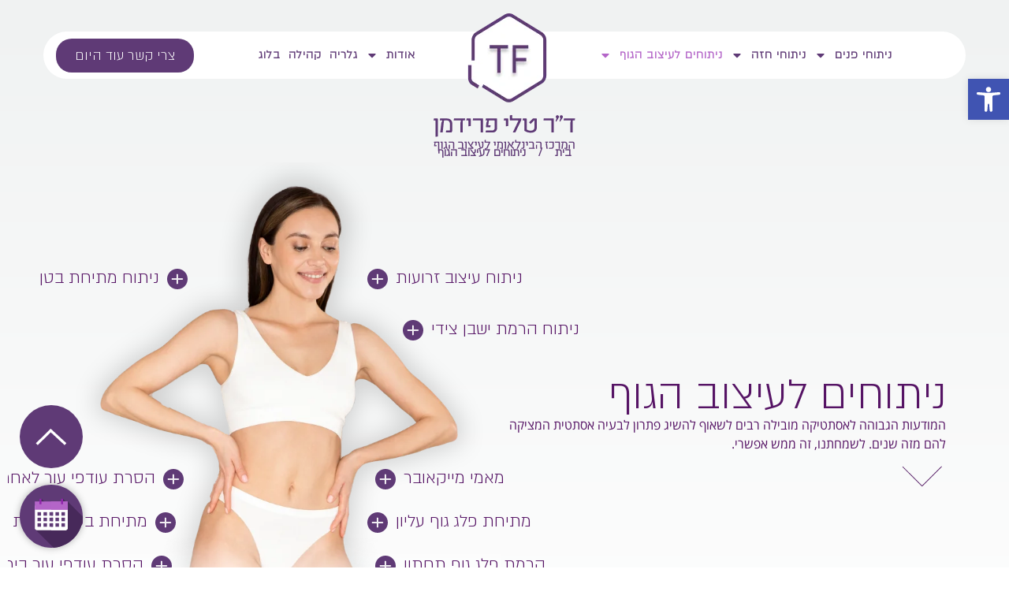

--- FILE ---
content_type: text/html; charset=UTF-8
request_url: https://www.itzuvhaguf.co.il/%D7%A2%D7%99%D7%A6%D7%95%D7%91-%D7%94%D7%92%D7%95%D7%A3/
body_size: 140151
content:
<!doctype html>
<html dir="rtl" lang="he-IL">
<head>
	<meta charset="UTF-8">
		<meta name="viewport" content="width=device-width, initial-scale=1">
	<link rel="profile" href="http://gmpg.org/xfn/11">
  
	<meta name='robots' content='index, follow, max-image-preview:large, max-snippet:-1, max-video-preview:-1' />

	<!-- This site is optimized with the Yoast SEO plugin v20.11 - https://yoast.com/wordpress/plugins/seo/ -->
	<title>ניתוחים לפיסול ועיצוב הגוף - רוצה ללבוש ביקיני כבר בקיץ הקרוב? | ד&quot;ר טלי פרידמן</title><link rel="preload" data-rocket-preload as="font" href="https://www.itzuvhaguf.co.il/wp-content/uploads/2024/04/AlmoniMLv5AAA-Light.woff2" crossorigin><link rel="preload" data-rocket-preload as="font" href="https://fonts.gstatic.com/ea/opensanshebrew/v3/OpenSansHebrew-Light.woff2" crossorigin><link rel="preload" data-rocket-preload as="font" href="https://fonts.gstatic.com/ea/opensanshebrew/v3/OpenSansHebrew-Regular.woff2" crossorigin><link rel="preload" data-rocket-preload as="font" href="https://fonts.gstatic.com/ea/opensanshebrew/v3/OpenSansHebrew-Bold.woff2" crossorigin><style id="wpr-usedcss">img.emoji{display:inline!important;border:none!important;box-shadow:none!important;height:1em!important;width:1em!important;margin:0 .07em!important;vertical-align:-.1em!important;background:0 0!important;padding:0!important}:where(.wp-block-button__link){border-radius:9999px;box-shadow:none;padding:calc(.667em + 2px) calc(1.333em + 2px);text-decoration:none}:where(.wp-block-calendar table:not(.has-background) th){background:#ddd}:where(.wp-block-columns.has-background){padding:1.25em 2.375em}:where(.wp-block-post-comments input[type=submit]){border:none}:where(.wp-block-file__button){border-radius:2em;padding:.5em 1em}:where(.wp-block-file__button):is(a):active,:where(.wp-block-file__button):is(a):focus,:where(.wp-block-file__button):is(a):hover,:where(.wp-block-file__button):is(a):visited{box-shadow:none;color:#fff;opacity:.85;text-decoration:none}ul{box-sizing:border-box}:where(.wp-block-navigation.has-background .wp-block-navigation-item a:not(.wp-element-button)),:where(.wp-block-navigation.has-background .wp-block-navigation-submenu a:not(.wp-element-button)){padding:.5em 1em}:where(.wp-block-navigation .wp-block-navigation__submenu-container .wp-block-navigation-item a:not(.wp-element-button)),:where(.wp-block-navigation .wp-block-navigation__submenu-container .wp-block-navigation-submenu a:not(.wp-element-button)),:where(.wp-block-navigation .wp-block-navigation__submenu-container .wp-block-navigation-submenu button.wp-block-navigation-item__content),:where(.wp-block-navigation .wp-block-navigation__submenu-container .wp-block-pages-list__item button.wp-block-navigation-item__content){padding:.5em 1em}:where(p.has-text-color:not(.has-link-color)) a{color:inherit}:where(.wp-block-search__button){border:1px solid #ccc;padding:.375em .625em}:where(.wp-block-search__button-inside .wp-block-search__inside-wrapper){border:1px solid #949494;padding:4px}:where(.wp-block-search__button-inside .wp-block-search__inside-wrapper) .wp-block-search__input{border:none;border-radius:0;padding:0 .25em 0 0}:where(.wp-block-search__button-inside .wp-block-search__inside-wrapper) .wp-block-search__input:focus{outline:0}:where(.wp-block-search__button-inside .wp-block-search__inside-wrapper) :where(.wp-block-search__button){padding:.125em .5em}:where(pre.wp-block-verse){font-family:inherit}:root{--wp--preset--font-size--normal:16px;--wp--preset--font-size--huge:42px}.screen-reader-text{clip:rect(1px,1px,1px,1px);word-wrap:normal!important;border:0;-webkit-clip-path:inset(50%);clip-path:inset(50%);height:1px;margin:-1px;overflow:hidden;padding:0;position:absolute;width:1px}html :where(.has-border-color){border-style:solid}html :where([style*=border-top-color]){border-top-style:solid}html :where([style*=border-right-color]){border-left-style:solid}html :where([style*=border-bottom-color]){border-bottom-style:solid}html :where([style*=border-left-color]){border-right-style:solid}html :where([style*=border-width]){border-style:solid}html :where([style*=border-top-width]){border-top-style:solid}html :where([style*=border-right-width]){border-left-style:solid}html :where([style*=border-bottom-width]){border-bottom-style:solid}html :where([style*=border-left-width]){border-right-style:solid}html :where(img[class*=wp-image-]){height:auto;max-width:100%}figure{margin:0 0 1em}html :where(.is-position-sticky){--wp-admin--admin-bar--position-offset:var(--wp-admin--admin-bar--height,0px)}@media screen and (max-width:600px){html :where(.is-position-sticky){--wp-admin--admin-bar--position-offset:0px}}body{--wp--preset--color--black:#000000;--wp--preset--color--cyan-bluish-gray:#abb8c3;--wp--preset--color--white:#ffffff;--wp--preset--color--pale-pink:#f78da7;--wp--preset--color--vivid-red:#cf2e2e;--wp--preset--color--luminous-vivid-orange:#ff6900;--wp--preset--color--luminous-vivid-amber:#fcb900;--wp--preset--color--light-green-cyan:#7bdcb5;--wp--preset--color--vivid-green-cyan:#00d084;--wp--preset--color--pale-cyan-blue:#8ed1fc;--wp--preset--color--vivid-cyan-blue:#0693e3;--wp--preset--color--vivid-purple:#9b51e0;--wp--preset--gradient--vivid-cyan-blue-to-vivid-purple:linear-gradient(135deg,rgba(6, 147, 227, 1) 0%,rgb(155, 81, 224) 100%);--wp--preset--gradient--light-green-cyan-to-vivid-green-cyan:linear-gradient(135deg,rgb(122, 220, 180) 0%,rgb(0, 208, 130) 100%);--wp--preset--gradient--luminous-vivid-amber-to-luminous-vivid-orange:linear-gradient(135deg,rgba(252, 185, 0, 1) 0%,rgba(255, 105, 0, 1) 100%);--wp--preset--gradient--luminous-vivid-orange-to-vivid-red:linear-gradient(135deg,rgba(255, 105, 0, 1) 0%,rgb(207, 46, 46) 100%);--wp--preset--gradient--very-light-gray-to-cyan-bluish-gray:linear-gradient(135deg,rgb(238, 238, 238) 0%,rgb(169, 184, 195) 100%);--wp--preset--gradient--cool-to-warm-spectrum:linear-gradient(135deg,rgb(74, 234, 220) 0%,rgb(151, 120, 209) 20%,rgb(207, 42, 186) 40%,rgb(238, 44, 130) 60%,rgb(251, 105, 98) 80%,rgb(254, 248, 76) 100%);--wp--preset--gradient--blush-light-purple:linear-gradient(135deg,rgb(255, 206, 236) 0%,rgb(152, 150, 240) 100%);--wp--preset--gradient--blush-bordeaux:linear-gradient(135deg,rgb(254, 205, 165) 0%,rgb(254, 45, 45) 50%,rgb(107, 0, 62) 100%);--wp--preset--gradient--luminous-dusk:linear-gradient(135deg,rgb(255, 203, 112) 0%,rgb(199, 81, 192) 50%,rgb(65, 88, 208) 100%);--wp--preset--gradient--pale-ocean:linear-gradient(135deg,rgb(255, 245, 203) 0%,rgb(182, 227, 212) 50%,rgb(51, 167, 181) 100%);--wp--preset--gradient--electric-grass:linear-gradient(135deg,rgb(202, 248, 128) 0%,rgb(113, 206, 126) 100%);--wp--preset--gradient--midnight:linear-gradient(135deg,rgb(2, 3, 129) 0%,rgb(40, 116, 252) 100%);--wp--preset--duotone--dark-grayscale:url('#wp-duotone-dark-grayscale');--wp--preset--duotone--grayscale:url('#wp-duotone-grayscale');--wp--preset--duotone--purple-yellow:url('#wp-duotone-purple-yellow');--wp--preset--duotone--blue-red:url('#wp-duotone-blue-red');--wp--preset--duotone--midnight:url('#wp-duotone-midnight');--wp--preset--duotone--magenta-yellow:url('#wp-duotone-magenta-yellow');--wp--preset--duotone--purple-green:url('#wp-duotone-purple-green');--wp--preset--duotone--blue-orange:url('#wp-duotone-blue-orange');--wp--preset--font-size--small:13px;--wp--preset--font-size--medium:20px;--wp--preset--font-size--large:36px;--wp--preset--font-size--x-large:42px;--wp--preset--spacing--20:0.44rem;--wp--preset--spacing--30:0.67rem;--wp--preset--spacing--40:1rem;--wp--preset--spacing--50:1.5rem;--wp--preset--spacing--60:2.25rem;--wp--preset--spacing--70:3.38rem;--wp--preset--spacing--80:5.06rem;--wp--preset--shadow--natural:6px 6px 9px rgba(0, 0, 0, .2);--wp--preset--shadow--deep:12px 12px 50px rgba(0, 0, 0, .4);--wp--preset--shadow--sharp:6px 6px 0px rgba(0, 0, 0, .2);--wp--preset--shadow--outlined:6px 6px 0px -3px rgba(255, 255, 255, 1),6px 6px rgba(0, 0, 0, 1);--wp--preset--shadow--crisp:6px 6px 0px rgba(0, 0, 0, 1)}:where(.is-layout-flex){gap:.5em}:where(.wp-block-columns.is-layout-flex){gap:2em}.wpa-alt,.wpa-ld{display:inline-block;position:relative}.wpa-focusable:focus{outline:solid 1px;outline-offset:1px}.wpa-alt button.wpa-toggle,.wpa-ld a.wpa-toggle,.wpa-ld button.wpa-toggle{bottom:2px;left:2px;position:absolute;line-height:1.4;min-width:24px}.wpa-alt .wpa-ld button{left:2.5em}.wpa-alt button.wpa-toggle,.wpa-alt button.wpa-toggle:active,.wpa-alt button.wpa-toggle:focus,.wpa-alt button.wpa-toggle:hover,.wpa-ld button.wpa-toggle,.wpa-ld button.wpa-toggle:active,.wpa-ld button.wpa-toggle:focus,.wpa-ld button.wpa-toggle:hover{border:1px solid #777;border-radius:2px;z-index:10}.wpa-ld .longdesc{position:absolute;width:100%;height:100%;top:0;overflow-y:scroll;-moz-box-sizing:border-box;-webkit-box-sizing:border-box;box-sizing:border-box;background:rgba(255,255,255,.95);padding:2em 1em;text-align:left}.rtl .wpa-ld .longdesc{text-align:right}.wpa-alt a.wpa-toggle,.wpa-alt button.wpa-toggle,.wpa-alt button.wpa-toggle:active,.wpa-alt button.wpa-toggle:focus,.wpa-alt button.wpa-toggle:hover,.wpa-ld a.wpa-toggle,.wpa-ld button.wpa-toggle,.wpa-ld button.wpa-toggle:active,.wpa-ld button.wpa-toggle:focus,.wpa-ld button.wpa-toggle:hover{font-size:1rem;background:rgba(255,255,255,.8)!important;padding:0;font-weight:700;font-family:Menlo,Consolas,Monaco,'Liberation Mono','Lucida Console',monospace;color:#000!important;padding:2px 4px;border-radius:3px}.wpa-alt button:focus,.wpa-alt button:hover,.wpa-ld button:focus,.wpa-ld button:hover{background:rgba(0,0,0,.8)!important;color:#fff!important;border:1px solid #000!important;cursor:pointer;outline:#a00 solid 2px!important;outline-offset:1px}:root{--admin-bar-top:7px}body.compensate-for-scrollbar{overflow:hidden}.fancybox-active{height:auto}.fancybox-is-hidden{left:-9999px;margin:0;position:absolute!important;top:-9999px;visibility:hidden}.fancybox-container{-webkit-backface-visibility:hidden;height:100%;left:0;outline:0;position:fixed;-webkit-tap-highlight-color:transparent;top:0;-ms-touch-action:manipulation;touch-action:manipulation;transform:translateZ(0);width:100%;z-index:99992}.fancybox-container *{box-sizing:border-box}.fancybox-bg,.fancybox-inner,.fancybox-outer,.fancybox-stage{bottom:0;left:0;position:absolute;right:0;top:0}.fancybox-outer{-webkit-overflow-scrolling:touch;overflow-y:auto}.fancybox-bg{background:#1e1e1e;opacity:0;transition-duration:inherit;transition-property:opacity;transition-timing-function:cubic-bezier(.47,0,.74,.71)}.fancybox-is-open .fancybox-bg{opacity:.9;transition-timing-function:cubic-bezier(.22,.61,.36,1)}.fancybox-caption,.fancybox-infobar,.fancybox-navigation .fancybox-button,.fancybox-toolbar{direction:ltr;opacity:0;position:absolute;transition:opacity .25s ease,visibility 0s ease .25s;visibility:hidden;z-index:99997}.fancybox-show-caption .fancybox-caption,.fancybox-show-infobar .fancybox-infobar,.fancybox-show-nav .fancybox-navigation .fancybox-button,.fancybox-show-toolbar .fancybox-toolbar{opacity:1;transition:opacity .25s ease 0s,visibility 0s ease 0s;visibility:visible}.fancybox-infobar{color:#ccc;font-size:13px;-webkit-font-smoothing:subpixel-antialiased;height:44px;left:0;line-height:44px;min-width:44px;mix-blend-mode:difference;padding:0 10px;pointer-events:none;top:0;-webkit-touch-callout:none;-webkit-user-select:none;-moz-user-select:none;-ms-user-select:none;user-select:none}.fancybox-toolbar{right:0;top:0}.fancybox-stage{direction:ltr;overflow:visible;transform:translateZ(0);z-index:99994}.fancybox-is-open .fancybox-stage{overflow:hidden}.fancybox-slide{-webkit-backface-visibility:hidden;display:none;height:100%;left:0;outline:0;overflow:auto;-webkit-overflow-scrolling:touch;padding:44px;position:absolute;text-align:center;top:0;transition-property:transform,opacity;white-space:normal;width:100%;z-index:99994}.fancybox-slide:before{content:"";display:inline-block;font-size:0;height:100%;vertical-align:middle;width:0}.fancybox-is-sliding .fancybox-slide,.fancybox-slide--current,.fancybox-slide--next,.fancybox-slide--previous{display:block}.fancybox-slide--image{overflow:hidden;padding:44px 0}.fancybox-slide--image:before{display:none}.fancybox-slide--html{padding:6px}.fancybox-content{background:#fff;display:inline-block;margin:0;max-width:100%;overflow:auto;-webkit-overflow-scrolling:touch;padding:44px;position:relative;text-align:left;vertical-align:middle}.fancybox-slide--image .fancybox-content{animation-timing-function:cubic-bezier(.5,0,.14,1);-webkit-backface-visibility:hidden;background:0 0;background-repeat:no-repeat;background-size:100% 100%;left:0;max-width:none;overflow:visible;padding:0;position:absolute;top:0;transform-origin:top left;transition-property:transform,opacity;-webkit-user-select:none;-moz-user-select:none;-ms-user-select:none;user-select:none;z-index:99995}.fancybox-can-zoomOut .fancybox-content{cursor:zoom-out}.fancybox-can-zoomIn .fancybox-content{cursor:zoom-in}.fancybox-can-pan .fancybox-content,.fancybox-can-swipe .fancybox-content{cursor:grab}.fancybox-is-grabbing .fancybox-content{cursor:grabbing}.fancybox-container [data-selectable=true]{cursor:text}.fancybox-image,.fancybox-spaceball{background:0 0;border:0;height:100%;left:0;margin:0;max-height:none;max-width:none;padding:0;position:absolute;top:0;-webkit-user-select:none;-moz-user-select:none;-ms-user-select:none;user-select:none;width:100%}.fancybox-spaceball{z-index:1}.fancybox-slide--iframe .fancybox-content,.fancybox-slide--map .fancybox-content,.fancybox-slide--pdf .fancybox-content,.fancybox-slide--video .fancybox-content{height:100%;overflow:visible;padding:0;width:100%}.fancybox-slide--video .fancybox-content{background:#000}.fancybox-slide--map .fancybox-content{background:#e5e3df}.fancybox-slide--iframe .fancybox-content{background:#fff}.fancybox-iframe,.fancybox-video{background:0 0;border:0;display:block;height:100%;margin:0;overflow:hidden;padding:0;width:100%}.fancybox-iframe{left:0;position:absolute;top:0}.fancybox-error{background:#fff;cursor:default;max-width:400px;padding:40px;width:100%}.fancybox-error p{color:#444;font-size:16px;line-height:20px;margin:0;padding:0}.fancybox-button{background:rgba(30,30,30,.6);border:0;border-radius:0;box-shadow:none;cursor:pointer;display:inline-block;height:44px;margin:0;padding:10px;position:relative;transition:color .2s;vertical-align:top;visibility:inherit;width:44px}.fancybox-button,.fancybox-button:link,.fancybox-button:visited{color:#ccc}.fancybox-button:hover{color:#fff}.fancybox-button:focus{outline:0}.fancybox-button.fancybox-focus{outline:dotted 1px}.fancybox-button[disabled],.fancybox-button[disabled]:hover{color:#888;cursor:default;outline:0}.fancybox-button div{height:100%}.fancybox-button svg{display:block;height:100%;overflow:visible;position:relative;width:100%}.fancybox-button svg path{fill:currentColor;stroke-width:0}.fancybox-button--fsenter svg:nth-child(2),.fancybox-button--fsexit svg:first-child,.fancybox-button--pause svg:first-child,.fancybox-button--play svg:nth-child(2){display:none}.fancybox-progress{background:#ff5268;height:2px;left:0;position:absolute;right:0;top:0;transform:scaleX(0);transform-origin:0;transition-property:transform;transition-timing-function:linear;z-index:99998}.fancybox-close-small{background:0 0;border:0;border-radius:0;color:#ccc;cursor:pointer;opacity:.8;padding:8px;position:absolute;right:-12px;top:-44px;z-index:401}.fancybox-close-small:hover{color:#fff;opacity:1}.fancybox-slide--html .fancybox-close-small{color:currentColor;padding:10px;right:0;top:0}.fancybox-slide--image.fancybox-is-scaling .fancybox-content{overflow:hidden}.fancybox-is-scaling .fancybox-close-small,.fancybox-is-zoomable.fancybox-can-pan .fancybox-close-small{display:none}.fancybox-navigation .fancybox-button{background-clip:content-box;height:100px;opacity:0;position:absolute;top:calc(50% - 50px);width:70px}.fancybox-navigation .fancybox-button div{padding:7px}.fancybox-navigation .fancybox-button--arrow_left{left:0;left:env(safe-area-inset-left);padding:31px 26px 31px 6px}.fancybox-navigation .fancybox-button--arrow_right{padding:31px 6px 31px 26px;right:0;right:env(safe-area-inset-right)}.fancybox-caption{background:linear-gradient(0deg,rgba(0,0,0,.85) 0,rgba(0,0,0,.3) 50%,rgba(0,0,0,.15) 65%,rgba(0,0,0,.075) 75.5%,rgba(0,0,0,.037) 82.85%,rgba(0,0,0,.019) 88%,transparent);bottom:0;color:#eee;font-size:14px;font-weight:400;left:0;line-height:1.5;padding:75px 44px 25px;pointer-events:none;right:0;text-align:center;z-index:99996}@supports (padding:max(0px)){.fancybox-caption{padding:75px max(44px,env(safe-area-inset-right)) max(25px,env(safe-area-inset-bottom)) max(44px,env(safe-area-inset-left))}}.fancybox-caption--separate{margin-top:-50px}.fancybox-caption__body{max-height:50vh;overflow:auto;pointer-events:all}.fancybox-caption a,.fancybox-caption a:link,.fancybox-caption a:visited{color:#ccc;text-decoration:none}.fancybox-caption a:hover{color:#fff;text-decoration:underline}.fancybox-loading{animation:1s linear infinite a;background:0 0;border:4px solid #888;border-bottom-color:#fff;border-radius:50%;height:50px;left:50%;margin:-25px 0 0 -25px;opacity:.7;padding:0;position:absolute;top:50%;width:50px;z-index:99999}@keyframes a{to{transform:rotate(1turn)}}.fancybox-animated{transition-timing-function:cubic-bezier(0,0,.25,1)}.fancybox-fx-slide.fancybox-slide--previous{opacity:0;transform:translate3d(-100%,0,0)}.fancybox-fx-slide.fancybox-slide--next{opacity:0;transform:translate3d(100%,0,0)}.fancybox-fx-slide.fancybox-slide--current{opacity:1;transform:translateZ(0)}.fancybox-fx-fade.fancybox-slide--next,.fancybox-fx-fade.fancybox-slide--previous{opacity:0;transition-timing-function:cubic-bezier(.19,1,.22,1)}.fancybox-fx-fade.fancybox-slide--current{opacity:1}.fancybox-fx-zoom-in-out.fancybox-slide--previous{opacity:0;transform:scale3d(1.5,1.5,1.5)}.fancybox-fx-zoom-in-out.fancybox-slide--next{opacity:0;transform:scale3d(.5,.5,.5)}.fancybox-fx-zoom-in-out.fancybox-slide--current{opacity:1;transform:scaleX(1)}.fancybox-fx-rotate.fancybox-slide--previous{opacity:0;transform:rotate(-1turn)}.fancybox-fx-rotate.fancybox-slide--next{opacity:0;transform:rotate(1turn)}.fancybox-fx-rotate.fancybox-slide--current{opacity:1;transform:rotate(0)}.fancybox-fx-circular.fancybox-slide--previous{opacity:0;transform:scale3d(0,0,0) translate3d(-100%,0,0)}.fancybox-fx-circular.fancybox-slide--next{opacity:0;transform:scale3d(0,0,0) translate3d(100%,0,0)}.fancybox-fx-circular.fancybox-slide--current{opacity:1;transform:scaleX(1) translateZ(0)}.fancybox-fx-tube.fancybox-slide--previous{transform:translate3d(-100%,0,0) scale(.1) skew(-10deg)}.fancybox-fx-tube.fancybox-slide--next{transform:translate3d(100%,0,0) scale(.1) skew(10deg)}.fancybox-fx-tube.fancybox-slide--current{transform:translateZ(0) scale(1)}@media (max-height:576px){.fancybox-slide{padding-left:6px;padding-right:6px}.fancybox-slide--image{padding:6px 0}.fancybox-close-small{right:-6px}.fancybox-slide--image .fancybox-close-small{background:#4e4e4e;color:#f2f4f6;height:36px;opacity:1;padding:6px;right:0;top:0;width:36px}.fancybox-caption{padding-left:12px;padding-right:12px}@supports (padding:max(0px)){.fancybox-caption{padding-left:max(12px,env(safe-area-inset-left));padding-right:max(12px,env(safe-area-inset-right))}}}.fancybox-share{background:#f4f4f4;border-radius:3px;max-width:90%;padding:30px;text-align:center}.fancybox-share h1{color:#222;font-size:35px;font-weight:700;margin:0 0 20px}.fancybox-share p{margin:0;padding:0}.fancybox-share__button{border:0;border-radius:3px;display:inline-block;font-size:14px;font-weight:700;line-height:40px;margin:0 5px 10px;min-width:130px;padding:0 15px;text-decoration:none;transition:all .2s;-webkit-user-select:none;-moz-user-select:none;-ms-user-select:none;user-select:none;white-space:nowrap}.fancybox-share__button:link,.fancybox-share__button:visited{color:#fff}.fancybox-share__button:hover{text-decoration:none}.fancybox-share__button--fb{background:#3b5998}.fancybox-share__button--fb:hover{background:#344e86}.fancybox-share__button--pt{background:#bd081d}.fancybox-share__button--pt:hover{background:#aa0719}.fancybox-share__button--tw{background:#1da1f2}.fancybox-share__button--tw:hover{background:#0d95e8}.fancybox-share__button svg{height:25px;margin-right:7px;position:relative;top:-1px;vertical-align:middle;width:25px}.fancybox-share__button svg path{fill:#fff}.fancybox-share__input{background:0 0;border:0;border-bottom:1px solid #d7d7d7;border-radius:0;color:#5d5b5b;font-size:14px;margin:10px 0 0;outline:0;padding:10px 15px;width:100%}.fancybox-thumbs{background:#ddd;bottom:0;display:none;margin:0;-webkit-overflow-scrolling:touch;-ms-overflow-style:-ms-autohiding-scrollbar;padding:2px 2px 4px;position:absolute;right:0;-webkit-tap-highlight-color:transparent;top:0;width:212px;z-index:99995}.fancybox-thumbs-x{overflow-x:auto;overflow-y:hidden}.fancybox-show-thumbs .fancybox-thumbs{display:block}.fancybox-show-thumbs .fancybox-inner{right:212px}.fancybox-thumbs__list{font-size:0;height:100%;list-style:none;margin:0;overflow-x:hidden;overflow-y:auto;padding:0;position:absolute;position:relative;white-space:nowrap;width:100%}.fancybox-thumbs-x .fancybox-thumbs__list{overflow:hidden}.fancybox-thumbs-y .fancybox-thumbs__list::-webkit-scrollbar{width:7px}.fancybox-thumbs-y .fancybox-thumbs__list::-webkit-scrollbar-track{background:#fff;border-radius:10px;box-shadow:inset 0 0 6px rgba(0,0,0,.3)}.fancybox-thumbs-y .fancybox-thumbs__list::-webkit-scrollbar-thumb{background:#2a2a2a;border-radius:10px}.fancybox-thumbs__list a{-webkit-backface-visibility:hidden;backface-visibility:hidden;background-color:rgba(0,0,0,.1);background-position:50%;background-repeat:no-repeat;background-size:cover;cursor:pointer;float:left;height:75px;margin:2px;max-height:calc(100% - 8px);max-width:calc(50% - 4px);outline:0;overflow:hidden;padding:0;position:relative;-webkit-tap-highlight-color:transparent;width:100px}.fancybox-thumbs__list a:before{border:6px solid #ff5268;bottom:0;content:"";left:0;opacity:0;position:absolute;right:0;top:0;transition:all .2s cubic-bezier(.25,.46,.45,.94);z-index:99991}.fancybox-thumbs__list a:focus:before{opacity:.5}.fancybox-thumbs__list a.fancybox-thumbs-active:before{opacity:1}@media (max-width:576px){.fancybox-thumbs{width:110px}.fancybox-show-thumbs .fancybox-inner{right:110px}.fancybox-thumbs__list a{max-width:calc(100% - 10px)}}html{line-height:1.15;-webkit-text-size-adjust:100%}*,:after,:before{box-sizing:border-box}body{margin:0;font-family:-apple-system,BlinkMacSystemFont,'Segoe UI',Roboto,'Helvetica Neue',Arial,'Noto Sans',sans-serif,'Apple Color Emoji','Segoe UI Emoji','Segoe UI Symbol','Noto Color Emoji';font-size:1rem;font-weight:400;line-height:1.5;color:#333;background-color:#fff;-webkit-font-smoothing:antialiased;-moz-osx-font-smoothing:grayscale}h1,h2,h3,h4{margin-block-start:.5rem;margin-block-end:1rem;font-family:inherit;font-weight:500;line-height:1.2;color:inherit}h1{font-size:2.5rem}h2{font-size:2rem}h3{font-size:1.75rem}h4{font-size:1.5rem}p{margin-block-start:0;margin-block-end:.9rem}a{background-color:transparent;text-decoration:none;color:#c36}a:active,a:hover{color:#336}a:not([href]):not([tabindex]),a:not([href]):not([tabindex]):focus,a:not([href]):not([tabindex]):hover{color:inherit;text-decoration:none}a:not([href]):not([tabindex]):focus{outline:0}code{font-family:monospace,monospace;font-size:1em}sub{font-size:75%;line-height:0;position:relative;vertical-align:baseline}sub{bottom:-.25em}img{border-style:none;height:auto;max-width:100%}details{display:block}summary{display:list-item}[hidden],template{display:none}@media print{*,:after,:before{background:0 0!important;color:#000!important;box-shadow:none!important;text-shadow:none!important}a,a:visited{text-decoration:underline}a[href]:after{content:" (" attr(href) ")"}a[href^="#"]:after,a[href^="javascript:"]:after{content:""}img,tr{-moz-column-break-inside:avoid;break-inside:avoid}h2,h3,p{orphans:3;widows:3}h2,h3{-moz-column-break-after:avoid;break-after:avoid}}label{display:inline-block;line-height:1;vertical-align:middle}button,input,optgroup,select,textarea{font-family:inherit;font-size:1rem;line-height:1.5;margin:0}input[type=email],input[type=number],input[type=password],input[type=search],input[type=tel],input[type=text],input[type=url],select,textarea{width:100%;border:1px solid #666;border-radius:3px;padding:.5rem 1rem;transition:all .3s}input[type=email]:focus,input[type=number]:focus,input[type=password]:focus,input[type=search]:focus,input[type=tel]:focus,input[type=text]:focus,input[type=url]:focus,select:focus,textarea:focus{border-color:#333}button,input{overflow:visible}button,select{text-transform:none}[type=button],[type=reset],[type=submit],button{width:auto;-webkit-appearance:button}[type=button],[type=submit],button{display:inline-block;font-weight:400;color:#c36;text-align:center;white-space:nowrap;-webkit-user-select:none;-moz-user-select:none;user-select:none;background-color:transparent;border:1px solid #c36;padding:.5rem 1rem;font-size:1rem;border-radius:3px;transition:all .3s}[type=button]:focus:not(:focus-visible),[type=submit]:focus:not(:focus-visible),button:focus:not(:focus-visible){outline:0}[type=button]:focus,[type=button]:hover,[type=submit]:focus,[type=submit]:hover,button:focus,button:hover{color:#fff;background-color:#c36;text-decoration:none}[type=button]:not(:disabled),[type=submit]:not(:disabled),button:not(:disabled){cursor:pointer}fieldset{padding:.35em .75em .625em}legend{box-sizing:border-box;color:inherit;display:table;max-width:100%;padding:0;white-space:normal}progress{vertical-align:baseline}textarea{overflow:auto;resize:vertical}[type=checkbox],[type=radio]{box-sizing:border-box;padding:0}[type=number]::-webkit-inner-spin-button,[type=number]::-webkit-outer-spin-button{height:auto}[type=search]{-webkit-appearance:textfield;outline-offset:-2px}[type=search]::-webkit-search-decoration{-webkit-appearance:none}::-webkit-file-upload-button{-webkit-appearance:button;font:inherit}select{display:block}table{background-color:transparent;width:100%;margin-block-end:15px;font-size:.9em;border-spacing:0;border-collapse:collapse}table tbody+tbody{border-block-start:2px solid hsla(0,0%,50.2%,.5019607843)}dl,dt,li,ul{margin-block-start:0;margin-block-end:0;border:0;outline:0;font-size:100%;vertical-align:baseline;background:0 0}.pagination{display:flex;justify-content:space-between;margin:20px auto}.sticky{position:relative;display:block}.hide{display:none!important}.screen-reader-text{clip:rect(1px,1px,1px,1px);height:1px;overflow:hidden;position:absolute!important;width:1px;word-wrap:normal!important}.dialog-widget-content{background-color:var(--e-a-bg-default);position:absolute;border-radius:3px;box-shadow:2px 8px 23px 3px rgba(0,0,0,.2);overflow:hidden}.dialog-message{line-height:1.5;box-sizing:border-box}.dialog-close-button{cursor:pointer;position:absolute;margin-block-start:15px;left:15px;color:var(--e-a-color-txt);font-size:15px;line-height:1;transition:var(--e-a-transition-hover)}.dialog-close-button:hover{color:var(--e-a-color-txt-hover)}.dialog-prevent-scroll{overflow:hidden;max-height:100vh}.dialog-type-lightbox{position:fixed;height:100%;width:100%;bottom:0;left:0;background-color:rgba(0,0,0,.8);z-index:9999;-webkit-user-select:none;-moz-user-select:none;user-select:none}.dialog-type-alert .dialog-widget-content,.dialog-type-confirm .dialog-widget-content{margin:auto;width:400px;padding:20px}.dialog-type-alert .dialog-header,.dialog-type-confirm .dialog-header{font-size:15px;font-weight:500}.dialog-type-alert .dialog-header:after,.dialog-type-confirm .dialog-header:after{content:"";display:block;border-block-end:var(--e-a-border);padding-block-end:10px;margin-block-end:10px;margin-inline-start:-20px;margin-inline-end:-20px}.dialog-type-alert .dialog-message,.dialog-type-confirm .dialog-message{min-height:50px}.dialog-type-alert .dialog-buttons-wrapper,.dialog-type-confirm .dialog-buttons-wrapper{padding-block-start:10px;display:flex;justify-content:flex-end;gap:15px}.dialog-type-alert .dialog-buttons-wrapper .dialog-button,.dialog-type-confirm .dialog-buttons-wrapper .dialog-button{font-size:12px;font-weight:500;line-height:1.2;padding:8px 16px;outline:0;border:none;border-radius:var(--e-a-border-radius);background-color:var(--e-a-btn-bg);color:var(--e-a-btn-color-invert);transition:var(--e-a-transition-hover)}.dialog-type-alert .dialog-buttons-wrapper .dialog-button:hover,.dialog-type-confirm .dialog-buttons-wrapper .dialog-button:hover{border:none}.dialog-type-alert .dialog-buttons-wrapper .dialog-button:focus,.dialog-type-alert .dialog-buttons-wrapper .dialog-button:hover,.dialog-type-confirm .dialog-buttons-wrapper .dialog-button:focus,.dialog-type-confirm .dialog-buttons-wrapper .dialog-button:hover{background-color:var(--e-a-btn-bg-hover);color:var(--e-a-btn-color-invert)}.dialog-type-alert .dialog-buttons-wrapper .dialog-button:active,.dialog-type-confirm .dialog-buttons-wrapper .dialog-button:active{background-color:var(--e-a-btn-bg-active)}.dialog-type-alert .dialog-buttons-wrapper .dialog-button:not([disabled]),.dialog-type-confirm .dialog-buttons-wrapper .dialog-button:not([disabled]){cursor:pointer}.dialog-type-alert .dialog-buttons-wrapper .dialog-button:disabled,.dialog-type-confirm .dialog-buttons-wrapper .dialog-button:disabled{background-color:var(--e-a-btn-bg-disabled);color:var(--e-a-btn-color-disabled)}.dialog-type-alert .dialog-buttons-wrapper .dialog-button:not(.elementor-button-state) .elementor-state-icon,.dialog-type-confirm .dialog-buttons-wrapper .dialog-button:not(.elementor-button-state) .elementor-state-icon{display:none}.dialog-type-alert .dialog-buttons-wrapper .dialog-button.dialog-cancel,.dialog-type-alert .dialog-buttons-wrapper .dialog-button.e-btn-txt,.dialog-type-confirm .dialog-buttons-wrapper .dialog-button.dialog-cancel,.dialog-type-confirm .dialog-buttons-wrapper .dialog-button.e-btn-txt{background:0 0;color:var(--e-a-color-txt)}.dialog-type-alert .dialog-buttons-wrapper .dialog-button.dialog-cancel:focus,.dialog-type-alert .dialog-buttons-wrapper .dialog-button.dialog-cancel:hover,.dialog-type-alert .dialog-buttons-wrapper .dialog-button.e-btn-txt:focus,.dialog-type-alert .dialog-buttons-wrapper .dialog-button.e-btn-txt:hover,.dialog-type-confirm .dialog-buttons-wrapper .dialog-button.dialog-cancel:focus,.dialog-type-confirm .dialog-buttons-wrapper .dialog-button.dialog-cancel:hover,.dialog-type-confirm .dialog-buttons-wrapper .dialog-button.e-btn-txt:focus,.dialog-type-confirm .dialog-buttons-wrapper .dialog-button.e-btn-txt:hover{background:var(--e-a-bg-hover);color:var(--e-a-color-txt-hover)}.dialog-type-alert .dialog-buttons-wrapper .dialog-button.dialog-cancel:disabled,.dialog-type-alert .dialog-buttons-wrapper .dialog-button.e-btn-txt:disabled,.dialog-type-confirm .dialog-buttons-wrapper .dialog-button.dialog-cancel:disabled,.dialog-type-confirm .dialog-buttons-wrapper .dialog-button.e-btn-txt:disabled{background:0 0;color:var(--e-a-color-txt-disabled)}.dialog-type-alert .dialog-buttons-wrapper .dialog-button.e-btn-txt-border,.dialog-type-confirm .dialog-buttons-wrapper .dialog-button.e-btn-txt-border{border:1px solid var(--e-a-color-txt-muted)}.dialog-type-alert .dialog-buttons-wrapper .dialog-button.e-success,.dialog-type-alert .dialog-buttons-wrapper .dialog-button.elementor-button-success,.dialog-type-confirm .dialog-buttons-wrapper .dialog-button.e-success,.dialog-type-confirm .dialog-buttons-wrapper .dialog-button.elementor-button-success{background-color:var(--e-a-btn-bg-success)}.dialog-type-alert .dialog-buttons-wrapper .dialog-button.e-success:focus,.dialog-type-alert .dialog-buttons-wrapper .dialog-button.e-success:hover,.dialog-type-alert .dialog-buttons-wrapper .dialog-button.elementor-button-success:focus,.dialog-type-alert .dialog-buttons-wrapper .dialog-button.elementor-button-success:hover,.dialog-type-confirm .dialog-buttons-wrapper .dialog-button.e-success:focus,.dialog-type-confirm .dialog-buttons-wrapper .dialog-button.e-success:hover,.dialog-type-confirm .dialog-buttons-wrapper .dialog-button.elementor-button-success:focus,.dialog-type-confirm .dialog-buttons-wrapper .dialog-button.elementor-button-success:hover{background-color:var(--e-a-btn-bg-success-hover)}.dialog-type-alert .dialog-buttons-wrapper .dialog-button.dialog-ok,.dialog-type-alert .dialog-buttons-wrapper .dialog-button.dialog-take_over,.dialog-type-alert .dialog-buttons-wrapper .dialog-button.e-primary,.dialog-type-confirm .dialog-buttons-wrapper .dialog-button.dialog-ok,.dialog-type-confirm .dialog-buttons-wrapper .dialog-button.dialog-take_over,.dialog-type-confirm .dialog-buttons-wrapper .dialog-button.e-primary{background-color:var(--e-a-btn-bg-primary);color:var(--e-a-btn-color)}.dialog-type-alert .dialog-buttons-wrapper .dialog-button.dialog-ok:focus,.dialog-type-alert .dialog-buttons-wrapper .dialog-button.dialog-ok:hover,.dialog-type-alert .dialog-buttons-wrapper .dialog-button.dialog-take_over:focus,.dialog-type-alert .dialog-buttons-wrapper .dialog-button.dialog-take_over:hover,.dialog-type-alert .dialog-buttons-wrapper .dialog-button.e-primary:focus,.dialog-type-alert .dialog-buttons-wrapper .dialog-button.e-primary:hover,.dialog-type-confirm .dialog-buttons-wrapper .dialog-button.dialog-ok:focus,.dialog-type-confirm .dialog-buttons-wrapper .dialog-button.dialog-ok:hover,.dialog-type-confirm .dialog-buttons-wrapper .dialog-button.dialog-take_over:focus,.dialog-type-confirm .dialog-buttons-wrapper .dialog-button.dialog-take_over:hover,.dialog-type-confirm .dialog-buttons-wrapper .dialog-button.e-primary:focus,.dialog-type-confirm .dialog-buttons-wrapper .dialog-button.e-primary:hover{background-color:var(--e-a-btn-bg-primary-hover);color:var(--e-a-btn-color)}.dialog-type-alert .dialog-buttons-wrapper .dialog-button.dialog-cancel.dialog-take_over,.dialog-type-alert .dialog-buttons-wrapper .dialog-button.dialog-ok.dialog-cancel,.dialog-type-alert .dialog-buttons-wrapper .dialog-button.e-btn-txt.dialog-ok,.dialog-type-alert .dialog-buttons-wrapper .dialog-button.e-btn-txt.dialog-take_over,.dialog-type-alert .dialog-buttons-wrapper .dialog-button.e-primary.dialog-cancel,.dialog-type-alert .dialog-buttons-wrapper .dialog-button.e-primary.e-btn-txt,.dialog-type-confirm .dialog-buttons-wrapper .dialog-button.dialog-cancel.dialog-take_over,.dialog-type-confirm .dialog-buttons-wrapper .dialog-button.dialog-ok.dialog-cancel,.dialog-type-confirm .dialog-buttons-wrapper .dialog-button.e-btn-txt.dialog-ok,.dialog-type-confirm .dialog-buttons-wrapper .dialog-button.e-btn-txt.dialog-take_over,.dialog-type-confirm .dialog-buttons-wrapper .dialog-button.e-primary.dialog-cancel,.dialog-type-confirm .dialog-buttons-wrapper .dialog-button.e-primary.e-btn-txt{background:0 0;color:var(--e-a-color-primary-bold)}.dialog-type-alert .dialog-buttons-wrapper .dialog-button.dialog-cancel.dialog-take_over:focus,.dialog-type-alert .dialog-buttons-wrapper .dialog-button.dialog-cancel.dialog-take_over:hover,.dialog-type-alert .dialog-buttons-wrapper .dialog-button.dialog-ok.dialog-cancel:focus,.dialog-type-alert .dialog-buttons-wrapper .dialog-button.dialog-ok.dialog-cancel:hover,.dialog-type-alert .dialog-buttons-wrapper .dialog-button.e-btn-txt.dialog-ok:focus,.dialog-type-alert .dialog-buttons-wrapper .dialog-button.e-btn-txt.dialog-ok:hover,.dialog-type-alert .dialog-buttons-wrapper .dialog-button.e-btn-txt.dialog-take_over:focus,.dialog-type-alert .dialog-buttons-wrapper .dialog-button.e-btn-txt.dialog-take_over:hover,.dialog-type-alert .dialog-buttons-wrapper .dialog-button.e-primary.dialog-cancel:focus,.dialog-type-alert .dialog-buttons-wrapper .dialog-button.e-primary.dialog-cancel:hover,.dialog-type-alert .dialog-buttons-wrapper .dialog-button.e-primary.e-btn-txt:focus,.dialog-type-alert .dialog-buttons-wrapper .dialog-button.e-primary.e-btn-txt:hover,.dialog-type-confirm .dialog-buttons-wrapper .dialog-button.dialog-cancel.dialog-take_over:focus,.dialog-type-confirm .dialog-buttons-wrapper .dialog-button.dialog-cancel.dialog-take_over:hover,.dialog-type-confirm .dialog-buttons-wrapper .dialog-button.dialog-ok.dialog-cancel:focus,.dialog-type-confirm .dialog-buttons-wrapper .dialog-button.dialog-ok.dialog-cancel:hover,.dialog-type-confirm .dialog-buttons-wrapper .dialog-button.e-btn-txt.dialog-ok:focus,.dialog-type-confirm .dialog-buttons-wrapper .dialog-button.e-btn-txt.dialog-ok:hover,.dialog-type-confirm .dialog-buttons-wrapper .dialog-button.e-btn-txt.dialog-take_over:focus,.dialog-type-confirm .dialog-buttons-wrapper .dialog-button.e-btn-txt.dialog-take_over:hover,.dialog-type-confirm .dialog-buttons-wrapper .dialog-button.e-primary.dialog-cancel:focus,.dialog-type-confirm .dialog-buttons-wrapper .dialog-button.e-primary.dialog-cancel:hover,.dialog-type-confirm .dialog-buttons-wrapper .dialog-button.e-primary.e-btn-txt:focus,.dialog-type-confirm .dialog-buttons-wrapper .dialog-button.e-primary.e-btn-txt:hover{background:var(--e-a-bg-primary)}.dialog-type-alert .dialog-buttons-wrapper .dialog-button.e-accent,.dialog-type-alert .dialog-buttons-wrapper .dialog-button.go-pro,.dialog-type-confirm .dialog-buttons-wrapper .dialog-button.e-accent,.dialog-type-confirm .dialog-buttons-wrapper .dialog-button.go-pro{background-color:var(--e-a-btn-bg-accent)}.dialog-type-alert .dialog-buttons-wrapper .dialog-button.e-accent:focus,.dialog-type-alert .dialog-buttons-wrapper .dialog-button.e-accent:hover,.dialog-type-alert .dialog-buttons-wrapper .dialog-button.go-pro:focus,.dialog-type-alert .dialog-buttons-wrapper .dialog-button.go-pro:hover,.dialog-type-confirm .dialog-buttons-wrapper .dialog-button.e-accent:focus,.dialog-type-confirm .dialog-buttons-wrapper .dialog-button.e-accent:hover,.dialog-type-confirm .dialog-buttons-wrapper .dialog-button.go-pro:focus,.dialog-type-confirm .dialog-buttons-wrapper .dialog-button.go-pro:hover{background-color:var(--e-a-btn-bg-accent-hover)}.dialog-type-alert .dialog-buttons-wrapper .dialog-button.e-accent:active,.dialog-type-alert .dialog-buttons-wrapper .dialog-button.go-pro:active,.dialog-type-confirm .dialog-buttons-wrapper .dialog-button.e-accent:active,.dialog-type-confirm .dialog-buttons-wrapper .dialog-button.go-pro:active{background-color:var(--e-a-btn-bg-accent-active)}.dialog-type-alert .dialog-buttons-wrapper .dialog-button.e-info,.dialog-type-alert .dialog-buttons-wrapper .dialog-button.elementor-button-info,.dialog-type-confirm .dialog-buttons-wrapper .dialog-button.e-info,.dialog-type-confirm .dialog-buttons-wrapper .dialog-button.elementor-button-info{background-color:var(--e-a-btn-bg-info)}.dialog-type-alert .dialog-buttons-wrapper .dialog-button.e-info:focus,.dialog-type-alert .dialog-buttons-wrapper .dialog-button.e-info:hover,.dialog-type-alert .dialog-buttons-wrapper .dialog-button.elementor-button-info:focus,.dialog-type-alert .dialog-buttons-wrapper .dialog-button.elementor-button-info:hover,.dialog-type-confirm .dialog-buttons-wrapper .dialog-button.e-info:focus,.dialog-type-confirm .dialog-buttons-wrapper .dialog-button.e-info:hover,.dialog-type-confirm .dialog-buttons-wrapper .dialog-button.elementor-button-info:focus,.dialog-type-confirm .dialog-buttons-wrapper .dialog-button.elementor-button-info:hover{background-color:var(--e-a-btn-bg-info-hover)}.dialog-type-alert .dialog-buttons-wrapper .dialog-button.e-warning,.dialog-type-alert .dialog-buttons-wrapper .dialog-button.elementor-button-warning,.dialog-type-confirm .dialog-buttons-wrapper .dialog-button.e-warning,.dialog-type-confirm .dialog-buttons-wrapper .dialog-button.elementor-button-warning{background-color:var(--e-a-btn-bg-warning)}.dialog-type-alert .dialog-buttons-wrapper .dialog-button.e-warning:focus,.dialog-type-alert .dialog-buttons-wrapper .dialog-button.e-warning:hover,.dialog-type-alert .dialog-buttons-wrapper .dialog-button.elementor-button-warning:focus,.dialog-type-alert .dialog-buttons-wrapper .dialog-button.elementor-button-warning:hover,.dialog-type-confirm .dialog-buttons-wrapper .dialog-button.e-warning:focus,.dialog-type-confirm .dialog-buttons-wrapper .dialog-button.e-warning:hover,.dialog-type-confirm .dialog-buttons-wrapper .dialog-button.elementor-button-warning:focus,.dialog-type-confirm .dialog-buttons-wrapper .dialog-button.elementor-button-warning:hover{background-color:var(--e-a-btn-bg-warning-hover)}.dialog-type-alert .dialog-buttons-wrapper .dialog-button.e-danger,.dialog-type-alert .dialog-buttons-wrapper .dialog-button.elementor-button-danger,.dialog-type-confirm .dialog-buttons-wrapper .dialog-button.e-danger,.dialog-type-confirm .dialog-buttons-wrapper .dialog-button.elementor-button-danger{background-color:var(--e-a-btn-bg-danger)}.dialog-type-alert .dialog-buttons-wrapper .dialog-button.e-danger:focus,.dialog-type-alert .dialog-buttons-wrapper .dialog-button.e-danger:hover,.dialog-type-alert .dialog-buttons-wrapper .dialog-button.elementor-button-danger:focus,.dialog-type-alert .dialog-buttons-wrapper .dialog-button.elementor-button-danger:hover,.dialog-type-confirm .dialog-buttons-wrapper .dialog-button.e-danger:focus,.dialog-type-confirm .dialog-buttons-wrapper .dialog-button.e-danger:hover,.dialog-type-confirm .dialog-buttons-wrapper .dialog-button.elementor-button-danger:focus,.dialog-type-confirm .dialog-buttons-wrapper .dialog-button.elementor-button-danger:hover{background-color:var(--e-a-btn-bg-danger-hover)}.dialog-type-alert .dialog-buttons-wrapper .dialog-button i,.dialog-type-confirm .dialog-buttons-wrapper .dialog-button i{margin-inline-end:5px}.dialog-type-alert .dialog-buttons-wrapper .dialog-button:focus,.dialog-type-alert .dialog-buttons-wrapper .dialog-button:hover,.dialog-type-alert .dialog-buttons-wrapper .dialog-button:visited,.dialog-type-confirm .dialog-buttons-wrapper .dialog-button:focus,.dialog-type-confirm .dialog-buttons-wrapper .dialog-button:hover,.dialog-type-confirm .dialog-buttons-wrapper .dialog-button:visited{color:initial}.flatpickr-calendar{width:280px}.elementor-screen-only,.screen-reader-text{position:absolute;top:-10000em;width:1px;height:1px;margin:-1px;padding:0;overflow:hidden;clip:rect(0,0,0,0);border:0}.elementor *,.elementor :after,.elementor :before{box-sizing:border-box}.elementor a{box-shadow:none;text-decoration:none}.elementor img{height:auto;max-width:100%;border:none;border-radius:0;box-shadow:none}.elementor .elementor-widget:not(.elementor-widget-text-editor):not(.elementor-widget-theme-post-content) figure{margin:0}.elementor embed,.elementor iframe,.elementor object,.elementor video{max-width:100%;width:100%;margin:0;line-height:1;border:none}.elementor .elementor-background-video-container{height:100%;width:100%;top:0;left:0;position:absolute;overflow:hidden;z-index:0;direction:ltr}.elementor .elementor-background-video-container{transition:opacity 1s;pointer-events:none}.elementor .elementor-background-video-container.elementor-loading{opacity:0}.elementor .elementor-background-video-embed{max-width:none}.elementor .elementor-background-video-embed,.elementor .elementor-background-video-hosted{position:absolute;top:50%;left:50%;transform:translate(-50%,-50%)}.elementor .elementor-background-slideshow{position:absolute;width:100%;height:100%;z-index:0;top:0;right:0}.elementor .elementor-background-slideshow__slide__image{width:100%;height:100%;background-position:50%;background-size:cover}.e-con-inner>.elementor-element.elementor-absolute,.e-con>.elementor-element.elementor-absolute,.elementor-widget-wrap>.elementor-element.elementor-absolute{position:absolute}.e-con-inner>.elementor-element.elementor-fixed,.e-con>.elementor-element.elementor-fixed,.elementor-widget-wrap>.elementor-element.elementor-fixed{position:fixed}.elementor-widget-wrap .elementor-element.elementor-widget__width-auto,.elementor-widget-wrap .elementor-element.elementor-widget__width-initial{max-width:100%}.elementor-element{--flex-direction:initial;--flex-wrap:initial;--justify-content:initial;--align-items:initial;--align-content:initial;--gap:initial;--flex-basis:initial;--flex-grow:initial;--flex-shrink:initial;--order:initial;--align-self:initial;flex-basis:var(--flex-basis);flex-grow:var(--flex-grow);flex-shrink:var(--flex-shrink);order:var(--order);align-self:var(--align-self)}.elementor-element.elementor-absolute,.elementor-element.elementor-fixed{z-index:1}.elementor-element:where(.e-con-full,.elementor-widget){flex-direction:var(--flex-direction);flex-wrap:var(--flex-wrap);justify-content:var(--justify-content);align-items:var(--align-items);align-content:var(--align-content);gap:var(--gap)}.elementor-invisible{visibility:hidden}.elementor-align-center{text-align:center}.elementor-align-center .elementor-button{width:auto}.elementor-ken-burns{transition-property:transform;transition-duration:10s;transition-timing-function:linear}.elementor-ken-burns--out{transform:scale(1.3)}.elementor-ken-burns--active{transition-duration:20s}.elementor-ken-burns--active.elementor-ken-burns--out{transform:scale(1)}.elementor-ken-burns--active.elementor-ken-burns--in{transform:scale(1.3)}@media (max-width:767px){table table{font-size:.8em}.elementor-widget-wrap .elementor-element.elementor-widget-mobile__width-initial{max-width:100%}.elementor-mobile-align-center{text-align:center}.elementor-mobile-align-center .elementor-button{width:auto}.elementor-column{width:100%}}:root{--page-title-display:block}.elementor-section{position:relative}.elementor-section .elementor-container{display:flex;margin-right:auto;margin-left:auto;position:relative}@media (max-width:1024px){.elementor-section .elementor-container{flex-wrap:wrap}}.elementor-section.elementor-section-stretched{position:relative;width:100%}.elementor-widget-wrap{position:relative;width:100%;flex-wrap:wrap;align-content:flex-start}.elementor:not(.elementor-bc-flex-widget) .elementor-widget-wrap{display:flex}.elementor-widget-wrap>.elementor-element{width:100%}.elementor-widget-wrap.e-swiper-container{width:calc(100% - (var(--e-column-margin-left,0px) + var(--e-column-margin-right,0px)))}.elementor-widget{position:relative}.elementor-widget:not(:last-child){margin-bottom:20px}.elementor-widget:not(:last-child).elementor-absolute,.elementor-widget:not(:last-child).elementor-widget__width-auto,.elementor-widget:not(:last-child).elementor-widget__width-initial{margin-bottom:0}.elementor-column{position:relative;min-height:1px;display:flex}.elementor-column-gap-default>.elementor-column>.elementor-element-populated{padding:10px}@media (min-width:768px){.elementor-column.elementor-col-33{width:33.333%}.elementor-column.elementor-col-100{width:100%}}ul.elementor-icon-list-items.elementor-inline-items{display:flex;flex-wrap:wrap}ul.elementor-icon-list-items.elementor-inline-items .elementor-inline-item{word-break:break-word}.elementor-grid{display:grid;grid-column-gap:var(--grid-column-gap);grid-row-gap:var(--grid-row-gap)}.elementor-grid .elementor-grid-item{min-width:0}.elementor-grid-0 .elementor-grid{display:inline-block;width:100%;word-spacing:var(--grid-column-gap);margin-bottom:calc(-1 * var(--grid-row-gap))}.elementor-grid-0 .elementor-grid .elementor-grid-item{display:inline-block;margin-bottom:var(--grid-row-gap);word-break:break-word}.elementor-grid-3 .elementor-grid{grid-template-columns:repeat(3,1fr)}@media (min-width:1025px){#elementor-device-mode:after{content:"desktop"}}@media (min-width:-1){#elementor-device-mode:after{content:"widescreen"}}@media (max-width:-1){#elementor-device-mode:after{content:"laptop";content:"tablet_extra"}}@media (max-width:1024px){.elementor-grid-tablet-2 .elementor-grid{grid-template-columns:repeat(2,1fr)}#elementor-device-mode:after{content:"tablet"}}@media (max-width:-1){#elementor-device-mode:after{content:"mobile_extra"}}.e-con{--border-radius:0;--border-top-width:0px;--border-right-width:0px;--border-bottom-width:0px;--border-left-width:0px;--border-style:initial;--border-color:initial;--container-widget-height:initial;--container-widget-flex-grow:0;--container-widget-align-self:initial;--content-width:min(100%,var(--container-max-width,1140px));--width:100%;--min-height:initial;--height:auto;--text-align:initial;--margin-top:0px;--margin-right:0px;--margin-bottom:0px;--margin-left:0px;--padding-top:var(--container-default-padding-top,10px);--padding-right:var(--container-default-padding-right,10px);--padding-bottom:var(--container-default-padding-bottom,10px);--padding-left:var(--container-default-padding-left,10px);--position:relative;--z-index:revert;--overflow:visible;--gap:var(--widgets-spacing,20px);--overlay-mix-blend-mode:initial;--overlay-opacity:1;--overlay-transition:0.3s;--e-con-grid-template-columns:repeat(3,1fr);--e-con-grid-template-rows:repeat(2,1fr);position:var(--position);width:var(--width);min-width:0;min-height:var(--min-height);height:var(--height);border-radius:var(--border-radius);z-index:var(--z-index);overflow:var(--overflow);transition:background var(--background-transition,.3s),border var(--border-transition,.3s),box-shadow var(--border-transition,.3s),transform var(--e-con-transform-transition-duration,.4s);--flex-wrap-mobile:wrap;margin-block-start:var(--margin-block-start);margin-inline-end:var(--margin-inline-end);margin-block-end:var(--margin-block-end);margin-inline-start:var(--margin-inline-start);padding-inline-start:var(--padding-inline-start);padding-inline-end:var(--padding-inline-end);--margin-block-start:var(--margin-top);--margin-block-end:var(--margin-bottom);--margin-inline-start:var(--margin-left);--margin-inline-end:var(--margin-right);--padding-inline-start:var(--padding-left);--padding-inline-end:var(--padding-right);--padding-block-start:var(--padding-top);--padding-block-end:var(--padding-bottom);--border-block-start-width:var(--border-top-width);--border-block-end-width:var(--border-bottom-width);--border-inline-start-width:var(--border-left-width);--border-inline-end-width:var(--border-right-width)}body.rtl .e-con{--padding-inline-start:var(--padding-right);--padding-inline-end:var(--padding-left);--margin-inline-start:var(--margin-right);--margin-inline-end:var(--margin-left);--border-inline-start-width:var(--border-right-width);--border-inline-end-width:var(--border-left-width)}.e-con.e-flex{--flex-direction:column;--flex-basis:auto;--flex-grow:0;--flex-shrink:1;flex:var(--flex-grow) var(--flex-shrink) var(--flex-basis)}.e-con-full,.e-con>.e-con-inner{text-align:var(--text-align);padding-block-start:var(--padding-block-start);padding-block-end:var(--padding-block-end)}.e-con-full.e-flex,.e-con.e-flex>.e-con-inner{flex-direction:var(--flex-direction)}.e-con,.e-con>.e-con-inner{display:var(--display)}.e-con-boxed.e-flex{flex-direction:column;flex-wrap:nowrap;justify-content:normal;align-items:normal;align-content:normal}.e-con-boxed{text-align:initial;gap:initial}.e-con.e-flex>.e-con-inner{flex-wrap:var(--flex-wrap);justify-content:var(--justify-content);align-items:var(--align-items);align-content:var(--align-content);flex-basis:auto;flex-grow:1;flex-shrink:1;align-self:auto}.e-con>.e-con-inner{gap:var(--gap);width:100%;max-width:var(--content-width);margin:0 auto;padding-inline-start:0;padding-inline-end:0;height:100%}:is(.elementor-section-wrap,[data-elementor-id])>.e-con{--margin-left:auto;--margin-right:auto;max-width:min(100%,var(--width))}.e-con .elementor-widget.elementor-widget{margin-block-end:0}.e-con:before,.e-con>.elementor-background-slideshow:before,.e-con>.elementor-motion-effects-container>.elementor-motion-effects-layer:before,:is(.e-con,.e-con>.e-con-inner)>.elementor-background-video-container:before{content:var(--background-overlay);display:block;position:absolute;mix-blend-mode:var(--overlay-mix-blend-mode);opacity:var(--overlay-opacity);transition:var(--overlay-transition,.3s);border-radius:var(--border-radius);border-style:var(--border-style);border-color:var(--border-color);border-block-start-width:var(--border-block-start-width);border-inline-end-width:var(--border-inline-end-width);border-block-end-width:var(--border-block-end-width);border-inline-start-width:var(--border-inline-start-width);top:calc(0px - var(--border-top-width));left:calc(0px - var(--border-left-width));width:max(100% + var(--border-left-width) + var(--border-right-width),100%);height:max(100% + var(--border-top-width) + var(--border-bottom-width),100%)}.e-con:before{transition:background var(--overlay-transition,.3s),border-radius var(--border-transition,.3s),opacity var(--overlay-transition,.3s)}.e-con>.elementor-background-slideshow,:is(.e-con,.e-con>.e-con-inner)>.elementor-background-video-container{border-radius:var(--border-radius);border-style:var(--border-style);border-color:var(--border-color);border-block-start-width:var(--border-block-start-width);border-inline-end-width:var(--border-inline-end-width);border-block-end-width:var(--border-block-end-width);border-inline-start-width:var(--border-inline-start-width);top:calc(0px - var(--border-top-width));left:calc(0px - var(--border-left-width));width:max(100% + var(--border-left-width) + var(--border-right-width),100%);height:max(100% + var(--border-top-width) + var(--border-bottom-width),100%)}:is(.e-con,.e-con>.e-con-inner)>.elementor-background-video-container:before{z-index:1}:is(.e-con,.e-con>.e-con-inner)>.elementor-background-slideshow:before{z-index:2}.e-con .elementor-widget{min-width:0}.e-con .elementor-widget.e-widget-swiper{width:100%}.e-con>.e-con-inner>.elementor-widget>.elementor-widget-container,.e-con>.elementor-widget>.elementor-widget-container{height:100%}.e-con.e-con>.e-con-inner>.elementor-widget,.elementor.elementor .e-con>.elementor-widget{max-width:100%}@media (max-width:767px){.elementor-grid-mobile-1 .elementor-grid{grid-template-columns:repeat(1,1fr)}#elementor-device-mode:after{content:"mobile"}.e-con.e-flex{--width:100%;--flex-wrap:var(--flex-wrap-mobile)}}.elementor-form-fields-wrapper{display:flex;flex-wrap:wrap}.elementor-field-group{flex-wrap:wrap;align-items:center}.elementor-field-group.elementor-field-type-submit{align-items:flex-end}.elementor-field-group .elementor-field-textual{width:100%;max-width:100%;border:1px solid #69727d;background-color:transparent;color:#1f2124;vertical-align:middle;flex-grow:1}.elementor-field-group .elementor-field-textual:focus{box-shadow:inset 0 0 0 1px rgba(0,0,0,.1);outline:0}.elementor-field-group .elementor-field-textual::-moz-placeholder{color:inherit;font-family:inherit;opacity:.6}.elementor-field-group .elementor-field-textual::placeholder{color:inherit;font-family:inherit;opacity:.6}.elementor-field-label{cursor:pointer}.elementor-field-textual{line-height:1.4;font-size:15px;min-height:40px;padding:5px 14px;border-radius:3px}.elementor-field-textual.elementor-size-xs{font-size:13px;min-height:33px;padding:4px 12px;border-radius:2px}.elementor-button-align-center .e-form__buttons,.elementor-button-align-center .elementor-field-type-submit{justify-content:center}.elementor-button-align-center .elementor-field-type-submit:not(.e-form__buttons__wrapper) .elementor-button{flex-basis:auto}.elementor-form .elementor-button{padding-block-start:0;padding-block-end:0;border:none}.elementor-form .elementor-button-content-wrapper,.elementor-form .elementor-button>span{display:flex;justify-content:center;flex-direction:row;gap:5px}.elementor-form .elementor-button.elementor-size-xs{min-height:33px}.elementor-form .elementor-button.elementor-size-sm{min-height:40px}.elementor-element .elementor-widget-container{transition:background .3s,border .3s,border-radius .3s,box-shadow .3s,transform var(--e-transform-transition-duration,.4s)}.elementor-button{display:inline-block;line-height:1;background-color:#69727d;font-size:15px;padding:12px 24px;border-radius:3px;color:#fff;fill:#fff;text-align:center;transition:all .3s}.elementor-button:focus,.elementor-button:hover,.elementor-button:visited{color:#fff}.elementor-button-content-wrapper{display:flex;justify-content:center;flex-direction:row;gap:5px}.elementor-button-text{display:inline-block}.elementor-button.elementor-size-xs{font-size:13px;padding:10px 20px;border-radius:2px}.elementor-button span{text-decoration:inherit}.elementor-view-stacked .elementor-icon{padding:.5em;background-color:#69727d;color:#fff;fill:#fff}.elementor-icon{display:inline-block;line-height:1;transition:all .3s;color:#69727d;font-size:50px;text-align:center}.elementor-icon:hover{color:#69727d}.elementor-icon svg{width:1em;height:1em;position:relative;display:block}.elementor-icon svg:before{position:absolute;left:50%;transform:translateX(-50%)}.elementor-shape-circle .elementor-icon{border-radius:50%}.e-transform .elementor-widget-container{transform:perspective(var(--e-transform-perspective,0)) rotate(var(--e-transform-rotateZ,0)) rotateX(var(--e-transform-rotateX,0)) rotateY(var(--e-transform-rotateY,0)) translate(var(--e-transform-translate,0)) translateX(var(--e-transform-translateX,0)) translateY(var(--e-transform-translateY,0)) scaleX(calc(var(--e-transform-flipX,1) * var(--e-transform-scaleX,var(--e-transform-scale,1)))) scaleY(calc(var(--e-transform-flipY,1) * var(--e-transform-scaleY,var(--e-transform-scale,1)))) skewX(var(--e-transform-skewX,0)) skewY(var(--e-transform-skewY,0));transform-origin:var(--e-transform-origin-y) var(--e-transform-origin-x)}.e-con.e-transform{transform:perspective(var(--e-con-transform-perspective,0)) rotate(var(--e-con-transform-rotateZ,0)) rotateX(var(--e-con-transform-rotateX,0)) rotateY(var(--e-con-transform-rotateY,0)) translate(var(--e-con-transform-translate,0)) translateX(var(--e-con-transform-translateX,0)) translateY(var(--e-con-transform-translateY,0)) scaleX(calc(var(--e-con-transform-flipX,1) * var(--e-con-transform-scaleX,var(--e-con-transform-scale,1)))) scaleY(calc(var(--e-con-transform-flipY,1) * var(--e-con-transform-scaleY,var(--e-con-transform-scale,1)))) skewX(var(--e-con-transform-skewX,0)) skewY(var(--e-con-transform-skewY,0));transform-origin:var(--e-con-transform-origin-y) var(--e-con-transform-origin-x)}.elementor-element,.elementor-lightbox{--swiper-theme-color:#000;--swiper-navigation-size:44px;--swiper-pagination-bullet-size:6px;--swiper-pagination-bullet-horizontal-gap:6px}.elementor-element .swiper .swiper-slide figure,.elementor-element .swiper-container .swiper-slide figure,.elementor-lightbox .swiper .swiper-slide figure,.elementor-lightbox .swiper-container .swiper-slide figure{line-height:0}.elementor-element .swiper .elementor-lightbox-content-source,.elementor-element .swiper-container .elementor-lightbox-content-source,.elementor-lightbox .swiper .elementor-lightbox-content-source,.elementor-lightbox .swiper-container .elementor-lightbox-content-source{display:none}.elementor-element .swiper .elementor-swiper-button,.elementor-element .swiper-container .elementor-swiper-button,.elementor-element .swiper-container~.elementor-swiper-button,.elementor-element .swiper~.elementor-swiper-button,.elementor-lightbox .swiper .elementor-swiper-button,.elementor-lightbox .swiper-container .elementor-swiper-button,.elementor-lightbox .swiper-container~.elementor-swiper-button,.elementor-lightbox .swiper~.elementor-swiper-button{position:absolute;display:inline-flex;z-index:1;cursor:pointer;font-size:25px;color:hsla(0,0%,93.3%,.9);top:50%;transform:translateY(-50%)}.elementor-element .swiper .elementor-swiper-button svg,.elementor-element .swiper-container .elementor-swiper-button svg,.elementor-element .swiper-container~.elementor-swiper-button svg,.elementor-element .swiper~.elementor-swiper-button svg,.elementor-lightbox .swiper .elementor-swiper-button svg,.elementor-lightbox .swiper-container .elementor-swiper-button svg,.elementor-lightbox .swiper-container~.elementor-swiper-button svg,.elementor-lightbox .swiper~.elementor-swiper-button svg{fill:hsla(0,0%,93.3%,.9);height:1em;width:1em}.elementor-element .swiper .elementor-swiper-button-prev,.elementor-element .swiper-container .elementor-swiper-button-prev,.elementor-element .swiper-container~.elementor-swiper-button-prev,.elementor-element .swiper~.elementor-swiper-button-prev,.elementor-lightbox .swiper .elementor-swiper-button-prev,.elementor-lightbox .swiper-container .elementor-swiper-button-prev,.elementor-lightbox .swiper-container~.elementor-swiper-button-prev,.elementor-lightbox .swiper~.elementor-swiper-button-prev{left:10px}.elementor-element .swiper .elementor-swiper-button-next,.elementor-element .swiper-container .elementor-swiper-button-next,.elementor-element .swiper-container~.elementor-swiper-button-next,.elementor-element .swiper~.elementor-swiper-button-next,.elementor-lightbox .swiper .elementor-swiper-button-next,.elementor-lightbox .swiper-container .elementor-swiper-button-next,.elementor-lightbox .swiper-container~.elementor-swiper-button-next,.elementor-lightbox .swiper~.elementor-swiper-button-next{right:10px}.elementor-element .swiper .elementor-swiper-button.swiper-button-disabled,.elementor-element .swiper-container .elementor-swiper-button.swiper-button-disabled,.elementor-element .swiper-container~.elementor-swiper-button.swiper-button-disabled,.elementor-element .swiper~.elementor-swiper-button.swiper-button-disabled,.elementor-lightbox .swiper .elementor-swiper-button.swiper-button-disabled,.elementor-lightbox .swiper-container .elementor-swiper-button.swiper-button-disabled,.elementor-lightbox .swiper-container~.elementor-swiper-button.swiper-button-disabled,.elementor-lightbox .swiper~.elementor-swiper-button.swiper-button-disabled{opacity:.3}.elementor-element .swiper .swiper-image-stretch .swiper-slide .swiper-slide-image,.elementor-element .swiper-container .swiper-image-stretch .swiper-slide .swiper-slide-image,.elementor-lightbox .swiper .swiper-image-stretch .swiper-slide .swiper-slide-image,.elementor-lightbox .swiper-container .swiper-image-stretch .swiper-slide .swiper-slide-image{width:100%}.elementor-element .swiper .swiper-horizontal>.swiper-pagination-bullets,.elementor-element .swiper .swiper-pagination-bullets.swiper-pagination-horizontal,.elementor-element .swiper .swiper-pagination-custom,.elementor-element .swiper .swiper-pagination-fraction,.elementor-element .swiper-container .swiper-horizontal>.swiper-pagination-bullets,.elementor-element .swiper-container .swiper-pagination-bullets.swiper-pagination-horizontal,.elementor-element .swiper-container .swiper-pagination-custom,.elementor-element .swiper-container .swiper-pagination-fraction,.elementor-element .swiper-container~.swiper-pagination-bullets.swiper-pagination-horizontal,.elementor-element .swiper-container~.swiper-pagination-custom,.elementor-element .swiper-container~.swiper-pagination-fraction,.elementor-element .swiper~.swiper-pagination-bullets.swiper-pagination-horizontal,.elementor-element .swiper~.swiper-pagination-custom,.elementor-element .swiper~.swiper-pagination-fraction,.elementor-lightbox .swiper .swiper-horizontal>.swiper-pagination-bullets,.elementor-lightbox .swiper .swiper-pagination-bullets.swiper-pagination-horizontal,.elementor-lightbox .swiper .swiper-pagination-custom,.elementor-lightbox .swiper .swiper-pagination-fraction,.elementor-lightbox .swiper-container .swiper-horizontal>.swiper-pagination-bullets,.elementor-lightbox .swiper-container .swiper-pagination-bullets.swiper-pagination-horizontal,.elementor-lightbox .swiper-container .swiper-pagination-custom,.elementor-lightbox .swiper-container .swiper-pagination-fraction,.elementor-lightbox .swiper-container~.swiper-pagination-bullets.swiper-pagination-horizontal,.elementor-lightbox .swiper-container~.swiper-pagination-custom,.elementor-lightbox .swiper-container~.swiper-pagination-fraction,.elementor-lightbox .swiper~.swiper-pagination-bullets.swiper-pagination-horizontal,.elementor-lightbox .swiper~.swiper-pagination-custom,.elementor-lightbox .swiper~.swiper-pagination-fraction{bottom:5px}.elementor-element .swiper-container.swiper-cube .elementor-swiper-button,.elementor-element .swiper-container.swiper-cube~.elementor-swiper-button,.elementor-element .swiper.swiper-cube .elementor-swiper-button,.elementor-element .swiper.swiper-cube~.elementor-swiper-button,.elementor-lightbox .swiper-container.swiper-cube .elementor-swiper-button,.elementor-lightbox .swiper-container.swiper-cube~.elementor-swiper-button,.elementor-lightbox .swiper.swiper-cube .elementor-swiper-button,.elementor-lightbox .swiper.swiper-cube~.elementor-swiper-button{transform:translate3d(0,-50%,1px)}.elementor-element :where(.swiper-container-horizontal)~.swiper-pagination-bullets,.elementor-lightbox :where(.swiper-container-horizontal)~.swiper-pagination-bullets{bottom:5px;left:0;width:100%}.elementor-element :where(.swiper-container-horizontal)~.swiper-pagination-bullets .swiper-pagination-bullet,.elementor-lightbox :where(.swiper-container-horizontal)~.swiper-pagination-bullets .swiper-pagination-bullet{margin:0 var(--swiper-pagination-bullet-horizontal-gap,4px)}.elementor-element :where(.swiper-container-horizontal)~.swiper-pagination-progressbar,.elementor-lightbox :where(.swiper-container-horizontal)~.swiper-pagination-progressbar{width:100%;height:4px;left:0;top:0}.elementor-element.elementor-pagination-position-outside .swiper-container,.elementor-lightbox.elementor-pagination-position-outside .swiper,.elementor-lightbox.elementor-pagination-position-outside .swiper-container{padding-bottom:30px}.elementor-element.elementor-pagination-position-outside .swiper-container .elementor-swiper-button,.elementor-element.elementor-pagination-position-outside .swiper-container~.elementor-swiper-button,.elementor-lightbox.elementor-pagination-position-outside .swiper .elementor-swiper-button,.elementor-lightbox.elementor-pagination-position-outside .swiper-container .elementor-swiper-button,.elementor-lightbox.elementor-pagination-position-outside .swiper-container~.elementor-swiper-button,.elementor-lightbox.elementor-pagination-position-outside .swiper~.elementor-swiper-button{top:calc(50% - 30px / 2)}.elementor-lightbox .elementor-swiper{position:relative}.elementor-lightbox .elementor-main-swiper{position:static}.elementor-element.elementor-arrows-position-outside .swiper,.elementor-element.elementor-arrows-position-outside .swiper-container,.elementor-lightbox.elementor-arrows-position-outside .swiper,.elementor-lightbox.elementor-arrows-position-outside .swiper-container{width:calc(100% - 60px)}.elementor-element.elementor-arrows-position-outside .swiper .elementor-swiper-button-prev,.elementor-element.elementor-arrows-position-outside .swiper-container .elementor-swiper-button-prev,.elementor-element.elementor-arrows-position-outside .swiper-container~.elementor-swiper-button-prev,.elementor-element.elementor-arrows-position-outside .swiper~.elementor-swiper-button-prev,.elementor-lightbox.elementor-arrows-position-outside .swiper .elementor-swiper-button-prev,.elementor-lightbox.elementor-arrows-position-outside .swiper-container .elementor-swiper-button-prev,.elementor-lightbox.elementor-arrows-position-outside .swiper-container~.elementor-swiper-button-prev,.elementor-lightbox.elementor-arrows-position-outside .swiper~.elementor-swiper-button-prev{left:0}.elementor-element.elementor-arrows-position-outside .swiper .elementor-swiper-button-next,.elementor-element.elementor-arrows-position-outside .swiper-container .elementor-swiper-button-next,.elementor-element.elementor-arrows-position-outside .swiper-container~.elementor-swiper-button-next,.elementor-element.elementor-arrows-position-outside .swiper~.elementor-swiper-button-next,.elementor-lightbox.elementor-arrows-position-outside .swiper .elementor-swiper-button-next,.elementor-lightbox.elementor-arrows-position-outside .swiper-container .elementor-swiper-button-next,.elementor-lightbox.elementor-arrows-position-outside .swiper-container~.elementor-swiper-button-next,.elementor-lightbox.elementor-arrows-position-outside .swiper~.elementor-swiper-button-next{right:0}.elementor-lightbox{--lightbox-ui-color:hsla(0,0%,93.3%,0.9);--lightbox-ui-color-hover:#fff;--lightbox-text-color:var(--lightbox-ui-color);--lightbox-header-icons-size:20px;--lightbox-navigation-icons-size:25px}.elementor-lightbox:not(.elementor-popup-modal) .dialog-header,.elementor-lightbox:not(.elementor-popup-modal) .dialog-message{text-align:center}.elementor-lightbox .dialog-header{display:none}.elementor-lightbox .dialog-widget-content{background:0 0;box-shadow:none;width:100%;height:100%}.elementor-lightbox .dialog-message{animation-duration:.3s;height:100%}.elementor-lightbox .dialog-message.dialog-lightbox-message{padding:0}.elementor-lightbox .dialog-lightbox-close-button{cursor:pointer;position:absolute;font-size:var(--lightbox-header-icons-size);left:.75em;margin-top:13px;padding:.25em;z-index:2;line-height:1;display:flex}.elementor-lightbox .dialog-lightbox-close-button svg{height:1em;width:1em}.elementor-lightbox .dialog-lightbox-close-button,.elementor-lightbox .elementor-swiper-button{color:var(--lightbox-ui-color);transition:all .3s;opacity:1}.elementor-lightbox .dialog-lightbox-close-button svg,.elementor-lightbox .elementor-swiper-button svg{fill:var(--lightbox-ui-color)}.elementor-lightbox .dialog-lightbox-close-button:hover,.elementor-lightbox .elementor-swiper-button:hover{color:var(--lightbox-ui-color-hover)}.elementor-lightbox .dialog-lightbox-close-button:hover svg,.elementor-lightbox .elementor-swiper-button:hover svg{fill:var(--lightbox-ui-color-hover)}.elementor-lightbox .swiper,.elementor-lightbox .swiper-container{height:100%}.elementor-lightbox .elementor-lightbox-item{display:flex;align-items:center;justify-content:center;position:relative;padding:70px;box-sizing:border-box;height:100%;margin:auto}.elementor-lightbox .elementor-lightbox-image{max-height:100%;-webkit-user-select:none;-moz-user-select:none;user-select:none}.elementor-lightbox .elementor-lightbox-image,.elementor-lightbox .elementor-lightbox-image:hover{opacity:1;filter:none;border:none}.elementor-lightbox .elementor-lightbox-image{box-shadow:0 0 30px rgba(0,0,0,.3),0 0 8px -5px rgba(0,0,0,.3);border-radius:2px}.elementor-lightbox .elementor-video-container{width:100%;position:absolute;top:50%;left:50%;transform:translate(-50%,-50%)}.elementor-lightbox .elementor-video-container .elementor-video-landscape,.elementor-lightbox .elementor-video-container .elementor-video-portrait,.elementor-lightbox .elementor-video-container .elementor-video-square{width:100%;height:100%;margin:auto}.elementor-lightbox .elementor-video-container .elementor-video-landscape iframe,.elementor-lightbox .elementor-video-container .elementor-video-portrait iframe,.elementor-lightbox .elementor-video-container .elementor-video-square iframe{border:0;background-color:#000}.elementor-lightbox .elementor-video-container .elementor-video-landscape iframe,.elementor-lightbox .elementor-video-container .elementor-video-landscape video,.elementor-lightbox .elementor-video-container .elementor-video-portrait iframe,.elementor-lightbox .elementor-video-container .elementor-video-portrait video,.elementor-lightbox .elementor-video-container .elementor-video-square iframe,.elementor-lightbox .elementor-video-container .elementor-video-square video{aspect-ratio:var(--video-aspect-ratio,1.77777)}@supports not (aspect-ratio:1/1){.elementor-lightbox .elementor-video-container .elementor-video-landscape,.elementor-lightbox .elementor-video-container .elementor-video-portrait,.elementor-lightbox .elementor-video-container .elementor-video-square{position:relative;overflow:hidden;height:0;padding-bottom:calc(100% / var(--video-aspect-ratio,1.77777))}.elementor-lightbox .elementor-video-container .elementor-video-landscape iframe,.elementor-lightbox .elementor-video-container .elementor-video-landscape video,.elementor-lightbox .elementor-video-container .elementor-video-portrait iframe,.elementor-lightbox .elementor-video-container .elementor-video-portrait video,.elementor-lightbox .elementor-video-container .elementor-video-square iframe,.elementor-lightbox .elementor-video-container .elementor-video-square video{position:absolute;top:0;right:0;bottom:0;left:0}}.elementor-lightbox .elementor-video-container .elementor-video-square iframe,.elementor-lightbox .elementor-video-container .elementor-video-square video{width:min(90vh,90vw);height:min(90vh,90vw)}.elementor-lightbox .elementor-video-container .elementor-video-landscape iframe,.elementor-lightbox .elementor-video-container .elementor-video-landscape video{width:100%;max-height:90vh}.elementor-lightbox .elementor-video-container .elementor-video-portrait iframe,.elementor-lightbox .elementor-video-container .elementor-video-portrait video{height:100%;max-width:90vw}@media (min-width:1025px){.elementor-lightbox .elementor-video-container .elementor-video-landscape{width:85vw;max-height:85vh}.elementor-lightbox .elementor-video-container .elementor-video-portrait{height:85vh;max-width:85vw}}@media (max-width:1024px){.elementor-lightbox .elementor-video-container .elementor-video-landscape{width:95vw;max-height:95vh}.elementor-lightbox .elementor-video-container .elementor-video-portrait{height:95vh;max-width:95vw}.elementor-widget:not(.elementor-tablet-align-right) .elementor-icon-list-item:after{right:0}.elementor-widget:not(.elementor-tablet-align-left) .elementor-icon-list-item:after{left:0}}.elementor-lightbox .swiper .elementor-swiper-button-prev,.elementor-lightbox .swiper-container .elementor-swiper-button-prev{left:0}.elementor-lightbox .swiper .elementor-swiper-button-next,.elementor-lightbox .swiper-container .elementor-swiper-button-next{right:0}.elementor-lightbox .swiper .swiper-pagination-fraction,.elementor-lightbox .swiper-container .swiper-pagination-fraction{width:-moz-max-content;width:max-content;color:#fff}.elementor-lightbox .elementor-swiper-button:focus{outline-width:1px}.elementor-lightbox .elementor-swiper-button-next,.elementor-lightbox .elementor-swiper-button-prev{height:100%;display:flex;align-items:center;width:15%;justify-content:center;font-size:var(--lightbox-navigation-icons-size)}@media (max-width:767px){.elementor-lightbox .elementor-lightbox-item{padding:70px 0}.elementor-lightbox .elementor-swiper-button:focus{outline:0}.elementor-lightbox .elementor-swiper-button-next,.elementor-lightbox .elementor-swiper-button-prev{width:20%}.elementor-lightbox .elementor-swiper-button-next i,.elementor-lightbox .elementor-swiper-button-prev i{padding:10px;background-color:rgba(0,0,0,.5)}.elementor-lightbox .elementor-swiper-button-prev{left:0;justify-content:flex-start}.elementor-lightbox .elementor-swiper-button-next{right:0;justify-content:flex-end}.elementor .elementor-hidden-mobile{display:none}}.elementor-slideshow__counter{color:currentColor;font-size:.75em;width:-moz-max-content;width:max-content}.elementor-slideshow__header{position:absolute;left:0;width:100%;padding:15px 20px;transition:.3s}.elementor-slideshow__header{color:var(--lightbox-ui-color);display:flex;flex-direction:row-reverse;font-size:var(--lightbox-header-icons-size);padding-inline-start:1em;padding-inline-end:2.6em;top:0;align-items:center;z-index:10}.elementor-slideshow__header>i,.elementor-slideshow__header>svg{cursor:pointer;padding:.25em;margin:0 .35em}.elementor-slideshow__header>i{font-size:inherit}.elementor-slideshow__header>i:hover{color:var(--lightbox-ui-color-hover)}.elementor-slideshow__header>svg{box-sizing:content-box;fill:var(--lightbox-ui-color);height:1em;width:1em}.elementor-slideshow__header>svg:hover{fill:var(--lightbox-ui-color-hover)}.elementor-slideshow__header .elementor-slideshow__counter{margin-inline-end:auto}.elementor-slideshow__header .elementor-icon-share{z-index:5}.elementor-slideshow--ui-hidden .elementor-slideshow__header{opacity:0;pointer-events:none}.elementor-slideshow--zoom-mode .elementor-slideshow__header{background-color:rgba(0,0,0,.5)}.animated{animation-duration:1.25s}.animated.reverse{animation-direction:reverse;animation-fill-mode:forwards}@media (prefers-reduced-motion:reduce){.animated{animation:none}}.elementor-shape{overflow:hidden;position:absolute;left:0;width:100%;line-height:0;direction:ltr}.elementor-shape-top{top:-1px}.elementor-shape svg{display:block;width:calc(100% + 1.3px);position:relative;left:50%;transform:translateX(-50%)}.elementor-shape .elementor-shape-fill{fill:#fff;transform-origin:center;transform:rotateY(0)}#wpadminbar *{font-style:normal}.elementor-post__thumbnail__link{transition:none}.elementor .elementor-element ul.elementor-icon-list-items,.elementor-edit-area .elementor-element ul.elementor-icon-list-items{padding:0}@media (min-width:768px) and (max-width:1024px){.elementor .elementor-hidden-tablet{display:none}}@media (min-width:1025px) and (max-width:99999px){.elementor .elementor-hidden-desktop{display:none}}.elementor-widget-n-accordion{--n-accordion-title-font-size:20px;--n-accordion-title-flex-grow:initial;--n-accordion-title-justify-content:initial;--n-accordion-title-icon-order:-1;--n-accordion-border-width:1px;--n-accordion-border-color:#d5d8dc;--n-accordion-border-style:solid;--n-accordion-item-title-flex-grow:initial;--n-accordion-item-title-space-between:0px;--n-accordion-item-title-distance-from-content:0px;--n-accordion-padding:10px;--n-accordion-border-radius:0px;--n-accordion-icon-size:15px;--n-accordion-title-normal-color:#1f2124;--n-accordion-title-hover-color:#1f2124;--n-accordion-title-active-color:#1f2124;--n-accordion-icon-normal-color:var(--n-accordion-title-normal-color);--n-accordion-icon-hover-color:var(--n-accordion-title-hover-color);--n-accordion-icon-active-color:var(--n-accordion-title-active-color);--n-accordion-icon-gap:0 10px;width:100%}.elementor-widget-n-accordion .e-n-accordion details>summary::-webkit-details-marker{display:none}.elementor-widget-n-accordion .e-n-accordion-item{display:flex;flex-direction:column;position:relative}.elementor-widget-n-accordion .e-n-accordion-item:not(:last-child){margin-block-end:var(--n-accordion-item-title-space-between)}.elementor-widget-n-accordion .e-n-accordion-item-title,:where(.elementor-widget-n-accordion .e-n-accordion-item>.e-con){border:var(--n-accordion-border-width) var(--n-accordion-border-style) var(--n-accordion-border-color)}.elementor-widget-n-accordion .e-n-accordion-item-title{display:flex;flex-direction:row;list-style:none;padding:var(--n-accordion-padding);justify-content:var(--n-accordion-title-justify-content);border-radius:var(--n-accordion-border-radius);flex-grow:var(--n-menu-title-flex-grow);gap:var(--n-accordion-icon-gap);color:var(--n-accordion-title-normal-color);align-items:center;cursor:pointer}.elementor-widget-n-accordion .e-n-accordion-item-title-header{display:flex}.elementor-widget-n-accordion .e-n-accordion-item-title-header h1,.elementor-widget-n-accordion .e-n-accordion-item-title-header h2,.elementor-widget-n-accordion .e-n-accordion-item-title-header h3,.elementor-widget-n-accordion .e-n-accordion-item-title-header h4,.elementor-widget-n-accordion .e-n-accordion-item-title-header p{margin-block-start:0;margin-block-end:0}.elementor-widget-n-accordion .e-n-accordion-item-title-text{font-size:var(--n-accordion-title-font-size);align-items:center}.elementor-widget-n-accordion .e-n-accordion-item-title-icon{display:flex;flex-direction:row;align-items:center;order:var(--n-accordion-title-icon-order);position:relative;width:-moz-fit-content;width:fit-content}.elementor-widget-n-accordion .e-n-accordion-item-title-icon span{height:var(--n-accordion-icon-size);width:auto}.elementor-widget-n-accordion .e-n-accordion-item-title-icon span>svg{fill:var(--n-accordion-icon-normal-color);height:var(--n-accordion-icon-size)}.elementor-widget-n-accordion .e-n-accordion-item-title>span{cursor:pointer}.elementor-widget-n-accordion .e-n-accordion-item[open] .e-n-accordion-item-title{margin-block-end:var(--n-accordion-item-title-distance-from-content);color:var(--n-accordion-title-active-color)}.elementor-widget-n-accordion .e-n-accordion-item[open] .e-n-accordion-item-title-icon .e-opened{display:flex}.elementor-widget-n-accordion .e-n-accordion-item[open] .e-n-accordion-item-title-icon .e-closed{display:none}.elementor-widget-n-accordion .e-n-accordion-item[open] .e-n-accordion-item-title-icon span>svg{fill:var(--n-accordion-icon-active-color)}.elementor-widget-n-accordion .e-n-accordion-item:not([open]):hover .e-n-accordion-item-title{color:var(--n-accordion-title-hover-color)}.elementor-widget-n-accordion .e-n-accordion-item:not([open]):hover .e-n-accordion-item-title-icon span>svg{fill:var(--n-accordion-icon-hover-color)}.elementor-widget-n-accordion .e-n-accordion-item .e-n-accordion-item-title-icon .e-opened{display:none}.elementor-widget-n-accordion .e-n-accordion-item .e-n-accordion-item-title-icon .e-closed{display:flex}.elementor-widget-n-accordion .e-n-accordion-item .e-n-accordion-item-title-icon span>svg{fill:var(--n-accordion-icon-normal-color)}.elementor-widget-n-accordion .e-n-accordion-item>span{cursor:pointer}.e-contact-buttons{--e-contact-buttons-chat-box-width:360px;--e-contact-buttons-size-small:55px;--e-contact-buttons-size-medium:65px;--e-contact-buttons-size-large:75px;--e-contact-buttons-svg-size-small:32px;--e-contact-buttons-svg-size-medium:38px;--e-contact-buttons-svg-size-large:42px;--e-contact-buttons-profile-image-size-small:65px;--e-contact-buttons-profile-image-size-medium:75px;--e-contact-buttons-profile-image-size-large:85px;--e-contact-buttons-dot:red;--e-contact-buttons-dot-size:16px;--e-contact-buttons-profile-dot-bg:#39aa59;--e-contact-buttons-border-radius:20px;--e-contact-button-chat-button-animation-delay:0;--e-contact-buttons-icon-size-small:45px;--e-contact-buttons-icon-size-medium:50px;--e-contact-buttons-icon-size-large:55px;--e-contact-buttons-contact-gap:15px;--e-contact-buttons-horizontal-offset:25px;--e-contact-buttons-vertical-offset:25px;--e-contact-buttons-box-shadow:4px 4px 10px 0px rgba(0, 0, 0, .15);--e-contact-buttons-drop-shadow:drop-shadow(4px 4px 10px rgba(0, 0, 0, .15));--e-contact-buttons-button-bg:#467ff7;--e-contact-buttons-button-bg-hover:#1c2448;--e-contact-buttons-button-icon:#fff;--e-contact-buttons-button-icon-hover:#fff;--e-contact-buttons-top-bar-bg:#1c2448;--e-contact-buttons-top-bar-title:#fff;--e-contact-buttons-top-bar-subtitle:#fff;--e-contact-buttons-close-button-color:#fff;--e-contact-buttons-active-button-bg:#fff;--e-contact-buttons-message-bubble-name:#000;--e-contact-buttons-message-bubble-body:#000;--e-contact-buttons-message-bubble-time:#000;--e-contact-buttons-message-bubble-bubble-bg:#fff;--e-contact-buttons-message-bubble-chat-bg:#c8d5dc;--e-contact-buttons-send-button-icon:#fff;--e-contact-buttons-send-button-bg:#467ff7;--e-contact-buttons-send-button-icon-hover:#fff;--e-contact-buttons-send-button-bg-hover:#1c2448;--e-contact-buttons-chat-box-bg:#fff;--e-contact-buttons-contact-button-icon:#fff;--e-contact-buttons-contact-button-icon-hover:#fff;--e-contact-buttons-contact-button-bg:#467ff7;--e-contact-buttons-contact-button-bg-hover:#1c2448;--e-contact-buttons-tooltip-text:#1c2448;--e-contact-buttons-tooltip-bg:#fff;--e-contact-buttons-contact-title-text-color:#1c2448;--e-contact-buttons-contact-description-text-color:#1c2448;display:flex;flex-direction:column;gap:20px;pointer-events:none;position:fixed;width:var(--e-contact-buttons-chat-box-width);z-index:10000}@media (max-width:767px){.e-contact-buttons{inset-inline-end:0;width:90vw}}.e-contact-buttons:not(.has-animations) .e-contact-buttons__content-wrapper.hidden{display:none}.e-contact-buttons.has-animations .e-contact-buttons__content-wrapper.hidden{display:block;visibility:hidden;transition:1s}.e-contact-buttons.has-animations .e-contact-buttons__content-wrapper.animated-wrapper{visibility:hidden;opacity:0;transform:none;animation:1s e-contact-buttons-close}.e-contact-buttons__content{box-shadow:var(--e-contact-buttons-box-shadow)}.e-contact-buttons__content{border-radius:var(--e-contact-buttons-border-radius);font-family:var(--e-global-typography-text-font-family,"Poppins"),Sans-serif;overflow:hidden}.e-contact-buttons__close-button,.e-contact-buttons__close-button[type=button]{background:0 0;border:0;color:var(--e-contact-buttons-close-button-color);padding:0;position:absolute;inset-inline-end:20px;top:20px}.e-contact-buttons__close-button:focus,.e-contact-buttons__close-button:hover,.e-contact-buttons__close-button[type=button]:focus,.e-contact-buttons__close-button[type=button]:hover{background:0 0;border:0;color:var(--e-contact-buttons-close-button-color)}.e-contact-buttons__content-wrapper{pointer-events:auto}.e-contact-buttons__chat-button,.e-contact-buttons__chat-button[type=button]{align-items:center;background-color:var(--e-contact-buttons-button-bg);border-radius:50%;border:0;color:var(--e-contact-buttons-button-icon);display:flex;justify-content:center;padding:0;position:relative;transition:all .3s}.e-contact-buttons__chat-button svg,.e-contact-buttons__chat-button[type=button] svg{fill:var(--e-contact-buttons-button-icon)}.e-contact-buttons__chat-button:focus,.e-contact-buttons__chat-button:hover,.e-contact-buttons__chat-button[type=button]:focus,.e-contact-buttons__chat-button[type=button]:hover{background-color:var(--e-contact-buttons-button-bg-hover);color:var(--e-contact-buttons-button-icon-hover);transition:all .3s}.e-contact-buttons__chat-button:focus svg,.e-contact-buttons__chat-button:hover svg,.e-contact-buttons__chat-button[type=button]:focus svg,.e-contact-buttons__chat-button[type=button]:hover svg{fill:var(--e-contact-buttons-button-icon-hover)}.e-contact-buttons__chat-button.has-entrance-animation,.e-contact-buttons__chat-button[type=button].has-entrance-animation{opacity:0}.e-contact-buttons__chat-button.visible,.e-contact-buttons__chat-button[type=button].visible{opacity:1}.e-contact-buttons__message-bubble-time{color:var(--e-contact-buttons-message-bubble-time);font-size:20px;line-height:25px;font-weight:600;margin-block-end:0;text-align:end}.e-contact-buttons__send-button{background-color:var(--e-contact-buttons-chat-box-bg);padding:12px 20px 20px}@keyframes e-contact-buttons-close{0%,99.99%{visibility:visible;opacity:1}to{visibility:hidden;opacity:0;transform:none}}.elementor-heading-title{padding:0;margin:0;line-height:1}.elementor-widget-heading .elementor-heading-title[class*=elementor-size-]>a{color:inherit;font-size:inherit;line-height:inherit}.elementor-widget-icon-box .elementor-icon-box-wrapper{display:block;text-align:center}.elementor-widget-icon-box .elementor-icon-box-icon{margin-bottom:var(--icon-box-icon-margin,15px);margin-right:auto;margin-left:auto}@media (min-width:768px){.elementor-widget-icon-box.elementor-vertical-align-middle .elementor-icon-box-wrapper{align-items:center}}.elementor-widget-icon-box.elementor-position-left .elementor-icon-box-wrapper,.elementor-widget-icon-box.elementor-position-right .elementor-icon-box-wrapper{display:flex}.elementor-widget-icon-box.elementor-position-left .elementor-icon-box-icon,.elementor-widget-icon-box.elementor-position-right .elementor-icon-box-icon{display:inline-flex;flex:0 0 auto}.elementor-widget-icon-box.elementor-position-right .elementor-icon-box-wrapper{text-align:end;flex-direction:row}.elementor-widget-icon-box.elementor-position-right .elementor-icon-box-icon{margin-left:var(--icon-box-icon-margin,15px);margin-right:0;margin-bottom:unset}.elementor-widget-icon-box.elementor-position-left .elementor-icon-box-wrapper{text-align:start;flex-direction:row-reverse}.elementor-widget-icon-box.elementor-position-left .elementor-icon-box-icon{margin-right:var(--icon-box-icon-margin,15px);margin-left:0;margin-bottom:unset}@media (max-width:767px){.elementor-widget-icon-box.elementor-mobile-position-top .elementor-icon-box-wrapper{display:block;text-align:center;flex-direction:unset}.elementor-widget-icon-box.elementor-mobile-position-top .elementor-icon-box-icon{margin-bottom:var(--icon-box-icon-margin,15px);margin-right:auto;margin-left:auto}.elementor-widget-icon-box.elementor-position-left .elementor-icon-box-icon,.elementor-widget-icon-box.elementor-position-right .elementor-icon-box-icon{display:block;flex:unset}}.elementor-widget-icon-box .elementor-icon-box-title a{color:inherit}.elementor-widget-icon-box .elementor-icon-box-content{flex-grow:1}.elementor-widget.elementor-icon-list--layout-inline .elementor-widget-container{overflow:hidden}.elementor-widget .elementor-icon-list-items.elementor-inline-items{margin-right:-8px;margin-left:-8px}.elementor-widget .elementor-icon-list-items.elementor-inline-items .elementor-icon-list-item{margin-right:8px;margin-left:8px}.elementor-widget .elementor-icon-list-items.elementor-inline-items .elementor-icon-list-item:after{width:auto;left:auto;right:auto;position:relative;height:100%;border-top:0;border-bottom:0;border-right:0;border-left-width:1px;border-style:solid;left:-8px}.elementor-widget .elementor-icon-list-items{list-style-type:none;margin:0;padding:0}.elementor-widget .elementor-icon-list-item{margin:0;padding:0;position:relative}.elementor-widget .elementor-icon-list-item:after{position:absolute;bottom:0;width:100%}.elementor-widget .elementor-icon-list-item,.elementor-widget .elementor-icon-list-item a{display:flex;font-size:inherit;align-items:var(--icon-vertical-align,center)}.elementor-widget.elementor-list-item-link-full_width a{width:100%}.elementor-widget.elementor-align-center .elementor-icon-list-item,.elementor-widget.elementor-align-center .elementor-icon-list-item a{justify-content:center}.elementor-widget.elementor-align-center .elementor-icon-list-item:after{margin:auto}.elementor-widget.elementor-align-center .elementor-inline-items{justify-content:center}.elementor-widget:not(.elementor-align-right) .elementor-icon-list-item:after{right:0}.elementor-widget:not(.elementor-align-left) .elementor-icon-list-item:after{left:0}@media (min-width:-1){.elementor-widget:not(.elementor-widescreen-align-right) .elementor-icon-list-item:after{right:0}.elementor-widget:not(.elementor-widescreen-align-left) .elementor-icon-list-item:after{left:0}}@media (max-width:-1){.elementor-widget:not(.elementor-laptop-align-right) .elementor-icon-list-item:after{right:0}.elementor-widget:not(.elementor-laptop-align-left) .elementor-icon-list-item:after{left:0}.elementor-widget:not(.elementor-tablet_extra-align-right) .elementor-icon-list-item:after{right:0}.elementor-widget:not(.elementor-tablet_extra-align-left) .elementor-icon-list-item:after{left:0}.elementor-widget:not(.elementor-mobile_extra-align-right) .elementor-icon-list-item:after{right:0}.elementor-widget:not(.elementor-mobile_extra-align-left) .elementor-icon-list-item:after{left:0}}@media (max-width:767px){.elementor-widget.elementor-mobile-align-center .elementor-icon-list-item,.elementor-widget.elementor-mobile-align-center .elementor-icon-list-item a{justify-content:center}.elementor-widget.elementor-mobile-align-center .elementor-icon-list-item:after{margin:auto}.elementor-widget.elementor-mobile-align-center .elementor-inline-items{justify-content:center}.elementor-widget:not(.elementor-mobile-align-right) .elementor-icon-list-item:after{right:0}.elementor-widget:not(.elementor-mobile-align-left) .elementor-icon-list-item:after{left:0}.elementor-widget-image-box .elementor-image-box-img{margin-left:auto!important;margin-right:auto!important;margin-bottom:15px}}.elementor-widget-image{text-align:center}.elementor-widget-image a{display:inline-block}.elementor-widget-image a img[src$=".svg"]{width:48px}.elementor-widget-image img{vertical-align:middle;display:inline-block}.elementor-widget-image-box .elementor-image-box-content{width:100%}@media (min-width:768px){.elementor-widget-image-box.elementor-position-left .elementor-image-box-wrapper,.elementor-widget-image-box.elementor-position-right .elementor-image-box-wrapper{display:flex}.elementor-widget-image-box.elementor-position-right .elementor-image-box-wrapper{text-align:end;flex-direction:row}.elementor-widget-image-box.elementor-position-left .elementor-image-box-wrapper{text-align:start;flex-direction:row-reverse}.elementor-widget-image-box.elementor-vertical-align-middle .elementor-image-box-wrapper{align-items:center}}.elementor-widget-image-box .elementor-image-box-img{display:inline-block}.elementor-widget-image-box .elementor-image-box-title a{color:inherit}.elementor-widget-image-box .elementor-image-box-wrapper{text-align:center}.elementor-widget-image-carousel .swiper-container{position:static}.elementor-widget-image-carousel .swiper .swiper-slide figure,.elementor-widget-image-carousel .swiper-container .swiper-slide figure{line-height:inherit}.elementor-widget-image-carousel .swiper-slide{text-align:center}.elementor-image-carousel-wrapper:not(.swiper-container-initialized):not(.swiper-initialized) .swiper-slide{max-width:calc(100% / var(--e-image-carousel-slides-to-show,3))}.elementor-widget-social-icons.elementor-grid-0 .elementor-widget-container{line-height:1;font-size:0}.elementor-widget-social-icons:not(.elementor-grid-0):not(.elementor-grid-tablet-0):not(.elementor-grid-mobile-0) .elementor-grid{display:inline-grid}.elementor-widget-social-icons .elementor-grid{grid-column-gap:var(--grid-column-gap,5px);grid-row-gap:var(--grid-row-gap,5px);grid-template-columns:var(--grid-template-columns);justify-content:var(--justify-content,center);justify-items:var(--justify-content,center)}.elementor-icon.elementor-social-icon{font-size:var(--icon-size,25px);line-height:var(--icon-size,25px);width:calc(var(--icon-size,25px) + 2 * var(--icon-padding,.5em));height:calc(var(--icon-size,25px) + 2 * var(--icon-padding,.5em))}.elementor-social-icon{--e-social-icon-icon-color:#fff;display:inline-flex;background-color:#69727d;align-items:center;justify-content:center;text-align:center;cursor:pointer}.elementor-social-icon svg{fill:var(--e-social-icon-icon-color)}.elementor-social-icon:last-child{margin:0}.elementor-social-icon:hover{opacity:.9;color:#fff}.elementor-shape-rounded .elementor-icon.elementor-social-icon{border-radius:10%}.elementor-shape-circle .elementor-icon.elementor-social-icon{border-radius:50%}.elementor-column .elementor-spacer-inner{height:var(--spacer-size)}.e-con{--container-widget-width:100%}.e-con-inner>.elementor-widget-spacer,.e-con>.elementor-widget-spacer{width:var(--container-widget-width,var(--spacer-size));--align-self:var(--container-widget-align-self,initial);--flex-shrink:0}.e-con-inner>.elementor-widget-spacer>.elementor-widget-container,.e-con>.elementor-widget-spacer>.elementor-widget-container{height:100%;width:100%}.e-con-inner>.elementor-widget-spacer>.elementor-widget-container>.elementor-spacer,.e-con>.elementor-widget-spacer>.elementor-widget-container>.elementor-spacer{height:100%}.e-con-inner>.elementor-widget-spacer>.elementor-widget-container>.elementor-spacer>.elementor-spacer-inner,.e-con>.elementor-widget-spacer>.elementor-widget-container>.elementor-spacer>.elementor-spacer-inner{height:var(--container-widget-height,var(--spacer-size))}.elementor-widget-rating{--e-rating-gap:0px;--e-rating-icon-font-size:16px;--e-rating-icon-color:#ccd6df;--e-rating-icon-marked-color:#f0ad4e;--e-rating-icon-marked-width:100%;--e-rating-justify-content:flex-start}.elementor-widget-rating .e-rating{display:flex;justify-content:var(--e-rating-justify-content)}.elementor-widget-rating .e-rating-wrapper{display:flex;justify-content:inherit;flex-direction:row;flex-wrap:wrap;width:-moz-fit-content;width:fit-content;margin-block-end:calc(0px - var(--e-rating-gap));margin-inline-end:calc(0px - var(--e-rating-gap))}.elementor-widget-rating .e-rating .e-icon{position:relative;margin-block-end:var(--e-rating-gap);margin-inline-end:var(--e-rating-gap)}.elementor-widget-rating .e-rating .e-icon-wrapper.e-icon-marked{--e-rating-icon-color:var(--e-rating-icon-marked-color);width:var(--e-rating-icon-marked-width);position:absolute;z-index:1;height:100%;left:0;top:0;overflow:hidden}.elementor-widget-rating .e-rating .e-icon-wrapper :is(i,svg){display:flex;flex-shrink:0}.elementor-widget-rating .e-rating .e-icon-wrapper svg{width:auto;height:var(--e-rating-icon-font-size);fill:var(--e-rating-icon-color)}:root{--swiper-theme-color:#007aff}.swiper{margin-left:auto;margin-right:auto;position:relative;overflow:hidden;list-style:none;padding:0;z-index:1}.swiper-vertical>.swiper-wrapper{flex-direction:column}.swiper-wrapper{position:relative;width:100%;height:100%;z-index:1;display:flex;transition-property:transform;box-sizing:content-box}.swiper-android .swiper-slide,.swiper-wrapper{transform:translate3d(0,0,0)}.swiper-pointer-events{touch-action:pan-y}.swiper-pointer-events.swiper-vertical{touch-action:pan-x}.swiper-slide{flex-shrink:0;width:100%;height:100%;position:relative;transition-property:transform}.swiper-slide-invisible-blank{visibility:hidden}.swiper-autoheight,.swiper-autoheight .swiper-slide{height:auto}.swiper-autoheight .swiper-wrapper{align-items:flex-start;transition-property:transform,height}.swiper-backface-hidden .swiper-slide{transform:translateZ(0);-webkit-backface-visibility:hidden;backface-visibility:hidden}.swiper-3d,.swiper-3d.swiper-css-mode .swiper-wrapper{perspective:1200px}.swiper-3d .swiper-cube-shadow,.swiper-3d .swiper-slide,.swiper-3d .swiper-slide-shadow,.swiper-3d .swiper-slide-shadow-bottom,.swiper-3d .swiper-slide-shadow-left,.swiper-3d .swiper-slide-shadow-right,.swiper-3d .swiper-slide-shadow-top,.swiper-3d .swiper-wrapper{transform-style:preserve-3d}.swiper-3d .swiper-slide-shadow,.swiper-3d .swiper-slide-shadow-bottom,.swiper-3d .swiper-slide-shadow-left,.swiper-3d .swiper-slide-shadow-right,.swiper-3d .swiper-slide-shadow-top{position:absolute;left:0;top:0;width:100%;height:100%;pointer-events:none;z-index:10}.swiper-3d .swiper-slide-shadow{background:rgba(0,0,0,.15)}.swiper-3d .swiper-slide-shadow-left{background-image:linear-gradient(to left,rgba(0,0,0,.5),rgba(0,0,0,0))}.swiper-3d .swiper-slide-shadow-right{background-image:linear-gradient(to right,rgba(0,0,0,.5),rgba(0,0,0,0))}.swiper-3d .swiper-slide-shadow-top{background-image:linear-gradient(to top,rgba(0,0,0,.5),rgba(0,0,0,0))}.swiper-3d .swiper-slide-shadow-bottom{background-image:linear-gradient(to bottom,rgba(0,0,0,.5),rgba(0,0,0,0))}.swiper-css-mode>.swiper-wrapper{overflow:auto;scrollbar-width:none;-ms-overflow-style:none}.swiper-css-mode>.swiper-wrapper::-webkit-scrollbar{display:none}.swiper-css-mode>.swiper-wrapper>.swiper-slide{scroll-snap-align:start start}.swiper-horizontal.swiper-css-mode>.swiper-wrapper{scroll-snap-type:x mandatory}.swiper-vertical.swiper-css-mode>.swiper-wrapper{scroll-snap-type:y mandatory}.swiper-centered>.swiper-wrapper::before{content:'';flex-shrink:0;order:9999}.swiper-centered.swiper-horizontal>.swiper-wrapper>.swiper-slide:first-child{margin-inline-start:var(--swiper-centered-offset-before)}.swiper-centered.swiper-horizontal>.swiper-wrapper::before{height:100%;min-height:1px;width:var(--swiper-centered-offset-after)}.swiper-centered.swiper-vertical>.swiper-wrapper>.swiper-slide:first-child{margin-block-start:var(--swiper-centered-offset-before)}.swiper-centered.swiper-vertical>.swiper-wrapper::before{width:100%;min-width:1px;height:var(--swiper-centered-offset-after)}.swiper-centered>.swiper-wrapper>.swiper-slide{scroll-snap-align:center center}.swiper-virtual .swiper-slide{-webkit-backface-visibility:hidden;transform:translateZ(0)}.swiper-virtual.swiper-css-mode .swiper-wrapper::after{content:'';position:absolute;left:0;top:0;pointer-events:none}.swiper-virtual.swiper-css-mode.swiper-horizontal .swiper-wrapper::after{height:1px;width:var(--swiper-virtual-size)}.swiper-virtual.swiper-css-mode.swiper-vertical .swiper-wrapper::after{width:1px;height:var(--swiper-virtual-size)}:root{--swiper-navigation-size:44px}.swiper-button-next,.swiper-button-prev{position:absolute;top:50%;width:calc(var(--swiper-navigation-size)/ 44 * 27);height:var(--swiper-navigation-size);margin-top:calc(0px - (var(--swiper-navigation-size)/ 2));z-index:10;cursor:pointer;display:flex;align-items:center;justify-content:center;color:var(--swiper-navigation-color,var(--swiper-theme-color))}.swiper-button-next.swiper-button-disabled,.swiper-button-prev.swiper-button-disabled{opacity:.35;cursor:auto;pointer-events:none}.swiper-button-next.swiper-button-hidden,.swiper-button-prev.swiper-button-hidden{opacity:0;cursor:auto;pointer-events:none}.swiper-navigation-disabled .swiper-button-next,.swiper-navigation-disabled .swiper-button-prev{display:none!important}.swiper-button-next:after,.swiper-button-prev:after{font-family:swiper-icons;font-size:var(--swiper-navigation-size);text-transform:none!important;letter-spacing:0;font-variant:initial;line-height:1}.swiper-button-prev,.swiper-rtl .swiper-button-next{left:10px;right:auto}.swiper-button-prev:after,.swiper-rtl .swiper-button-next:after{content:'prev'}.swiper-button-next,.swiper-rtl .swiper-button-prev{right:10px;left:auto}.swiper-button-next:after,.swiper-rtl .swiper-button-prev:after{content:'next'}.swiper-button-lock{display:none}.swiper-pagination{position:absolute;text-align:center;transition:.3s opacity;transform:translate3d(0,0,0);z-index:10}.swiper-pagination.swiper-pagination-hidden{opacity:0}.swiper-pagination-disabled>.swiper-pagination,.swiper-pagination.swiper-pagination-disabled{display:none!important}.swiper-horizontal>.swiper-pagination-bullets,.swiper-pagination-bullets.swiper-pagination-horizontal,.swiper-pagination-custom,.swiper-pagination-fraction{bottom:10px;left:0;width:100%}.swiper-pagination-bullets-dynamic{overflow:hidden;font-size:0}.swiper-pagination-bullets-dynamic .swiper-pagination-bullet{transform:scale(.33);position:relative}.swiper-pagination-bullets-dynamic .swiper-pagination-bullet-active{transform:scale(1)}.swiper-pagination-bullets-dynamic .swiper-pagination-bullet-active-main{transform:scale(1)}.swiper-pagination-bullets-dynamic .swiper-pagination-bullet-active-prev{transform:scale(.66)}.swiper-pagination-bullets-dynamic .swiper-pagination-bullet-active-prev-prev{transform:scale(.33)}.swiper-pagination-bullets-dynamic .swiper-pagination-bullet-active-next{transform:scale(.66)}.swiper-pagination-bullets-dynamic .swiper-pagination-bullet-active-next-next{transform:scale(.33)}.swiper-pagination-bullet{width:var(--swiper-pagination-bullet-width,var(--swiper-pagination-bullet-size,8px));height:var(--swiper-pagination-bullet-height,var(--swiper-pagination-bullet-size,8px));display:inline-block;border-radius:50%;background:var(--swiper-pagination-bullet-inactive-color,#000);opacity:var(--swiper-pagination-bullet-inactive-opacity, .2)}button.swiper-pagination-bullet{border:none;margin:0;padding:0;box-shadow:none;-webkit-appearance:none;appearance:none}.swiper-pagination-clickable .swiper-pagination-bullet{cursor:pointer}.swiper-pagination-bullet:only-child{display:none!important}.swiper-pagination-bullet-active{opacity:var(--swiper-pagination-bullet-opacity, 1);background:var(--swiper-pagination-color,var(--swiper-theme-color))}.swiper-pagination-vertical.swiper-pagination-bullets,.swiper-vertical>.swiper-pagination-bullets{right:10px;top:50%;transform:translate3d(0,-50%,0)}.swiper-pagination-vertical.swiper-pagination-bullets .swiper-pagination-bullet,.swiper-vertical>.swiper-pagination-bullets .swiper-pagination-bullet{margin:var(--swiper-pagination-bullet-vertical-gap,6px) 0;display:block}.swiper-pagination-vertical.swiper-pagination-bullets.swiper-pagination-bullets-dynamic,.swiper-vertical>.swiper-pagination-bullets.swiper-pagination-bullets-dynamic{top:50%;transform:translateY(-50%);width:8px}.swiper-pagination-vertical.swiper-pagination-bullets.swiper-pagination-bullets-dynamic .swiper-pagination-bullet,.swiper-vertical>.swiper-pagination-bullets.swiper-pagination-bullets-dynamic .swiper-pagination-bullet{display:inline-block;transition:.2s transform,.2s top}.swiper-horizontal>.swiper-pagination-bullets .swiper-pagination-bullet,.swiper-pagination-horizontal.swiper-pagination-bullets .swiper-pagination-bullet{margin:0 var(--swiper-pagination-bullet-horizontal-gap,4px)}.swiper-horizontal>.swiper-pagination-bullets.swiper-pagination-bullets-dynamic,.swiper-pagination-horizontal.swiper-pagination-bullets.swiper-pagination-bullets-dynamic{left:50%;transform:translateX(-50%);white-space:nowrap}.swiper-horizontal>.swiper-pagination-bullets.swiper-pagination-bullets-dynamic .swiper-pagination-bullet,.swiper-pagination-horizontal.swiper-pagination-bullets.swiper-pagination-bullets-dynamic .swiper-pagination-bullet{transition:.2s transform,.2s left}.swiper-horizontal.swiper-rtl>.swiper-pagination-bullets-dynamic .swiper-pagination-bullet{transition:.2s transform,.2s right}.swiper-pagination-progressbar{background:rgba(0,0,0,.25);position:absolute}.swiper-pagination-progressbar .swiper-pagination-progressbar-fill{background:var(--swiper-pagination-color,var(--swiper-theme-color));position:absolute;left:0;top:0;width:100%;height:100%;transform:scale(0);transform-origin:left top}.swiper-rtl .swiper-pagination-progressbar .swiper-pagination-progressbar-fill{transform-origin:right top}.swiper-horizontal>.swiper-pagination-progressbar,.swiper-pagination-progressbar.swiper-pagination-horizontal,.swiper-pagination-progressbar.swiper-pagination-vertical.swiper-pagination-progressbar-opposite,.swiper-vertical>.swiper-pagination-progressbar.swiper-pagination-progressbar-opposite{width:100%;height:4px;left:0;top:0}.swiper-horizontal>.swiper-pagination-progressbar.swiper-pagination-progressbar-opposite,.swiper-pagination-progressbar.swiper-pagination-horizontal.swiper-pagination-progressbar-opposite,.swiper-pagination-progressbar.swiper-pagination-vertical,.swiper-vertical>.swiper-pagination-progressbar{width:4px;height:100%;left:0;top:0}.swiper-pagination-lock{display:none}.swiper-scrollbar{border-radius:10px;position:relative;-ms-touch-action:none;background:rgba(0,0,0,.1)}.swiper-scrollbar-disabled>.swiper-scrollbar,.swiper-scrollbar.swiper-scrollbar-disabled{display:none!important}.swiper-horizontal>.swiper-scrollbar,.swiper-scrollbar.swiper-scrollbar-horizontal{position:absolute;left:1%;bottom:3px;z-index:50;height:5px;width:98%}.swiper-scrollbar.swiper-scrollbar-vertical,.swiper-vertical>.swiper-scrollbar{position:absolute;right:3px;top:1%;z-index:50;width:5px;height:98%}.swiper-scrollbar-drag{height:100%;width:100%;position:relative;background:rgba(0,0,0,.5);border-radius:10px;left:0;top:0}.swiper-scrollbar-cursor-drag{cursor:move}.swiper-scrollbar-lock{display:none}.swiper-zoom-container{width:100%;height:100%;display:flex;justify-content:center;align-items:center;text-align:center}.swiper-zoom-container>canvas,.swiper-zoom-container>img,.swiper-zoom-container>svg{max-width:100%;max-height:100%;object-fit:contain}.swiper-slide-zoomed{cursor:move}.swiper-lazy-preloader{width:42px;height:42px;position:absolute;left:50%;top:50%;margin-left:-21px;margin-top:-21px;z-index:10;transform-origin:50%;box-sizing:border-box;border:4px solid var(--swiper-preloader-color,var(--swiper-theme-color));border-radius:50%;border-top-color:transparent}.swiper-watch-progress .swiper-slide-visible .swiper-lazy-preloader,.swiper:not(.swiper-watch-progress) .swiper-lazy-preloader{animation:1s linear infinite swiper-preloader-spin}.swiper-lazy-preloader-white{--swiper-preloader-color:#fff}.swiper-lazy-preloader-black{--swiper-preloader-color:#000}@keyframes swiper-preloader-spin{0%{transform:rotate(0)}100%{transform:rotate(360deg)}}.swiper .swiper-notification{position:absolute;left:0;top:0;pointer-events:none;opacity:0;z-index:-1000}.swiper-free-mode>.swiper-wrapper{transition-timing-function:ease-out;margin:0 auto}.swiper-grid>.swiper-wrapper{flex-wrap:wrap}.swiper-grid-column>.swiper-wrapper{flex-wrap:wrap;flex-direction:column}.swiper-fade.swiper-free-mode .swiper-slide{transition-timing-function:ease-out}.swiper-fade .swiper-slide{pointer-events:none;transition-property:opacity}.swiper-fade .swiper-slide .swiper-slide{pointer-events:none}.swiper-fade .swiper-slide-active,.swiper-fade .swiper-slide-active .swiper-slide-active{pointer-events:auto}.swiper-cube{overflow:visible}.swiper-cube .swiper-slide{pointer-events:none;-webkit-backface-visibility:hidden;backface-visibility:hidden;z-index:1;visibility:hidden;transform-origin:0 0;width:100%;height:100%}.swiper-cube .swiper-slide .swiper-slide{pointer-events:none}.swiper-cube.swiper-rtl .swiper-slide{transform-origin:100% 0}.swiper-cube .swiper-slide-active,.swiper-cube .swiper-slide-active .swiper-slide-active{pointer-events:auto}.swiper-cube .swiper-slide-active,.swiper-cube .swiper-slide-next,.swiper-cube .swiper-slide-next+.swiper-slide,.swiper-cube .swiper-slide-prev{pointer-events:auto;visibility:visible}.swiper-cube .swiper-slide-shadow-bottom,.swiper-cube .swiper-slide-shadow-left,.swiper-cube .swiper-slide-shadow-right,.swiper-cube .swiper-slide-shadow-top{z-index:0;-webkit-backface-visibility:hidden;backface-visibility:hidden}.swiper-cube .swiper-cube-shadow{position:absolute;left:0;bottom:0;width:100%;height:100%;opacity:.6;z-index:0}.swiper-cube .swiper-cube-shadow:before{content:'';background:#000;position:absolute;left:0;top:0;bottom:0;right:0;filter:blur(50px)}.swiper-flip{overflow:visible}.swiper-flip .swiper-slide{pointer-events:none;-webkit-backface-visibility:hidden;backface-visibility:hidden;z-index:1}.swiper-flip .swiper-slide .swiper-slide{pointer-events:none}.swiper-flip .swiper-slide-active,.swiper-flip .swiper-slide-active .swiper-slide-active{pointer-events:auto}.swiper-flip .swiper-slide-shadow-bottom,.swiper-flip .swiper-slide-shadow-left,.swiper-flip .swiper-slide-shadow-right,.swiper-flip .swiper-slide-shadow-top{z-index:0;-webkit-backface-visibility:hidden;backface-visibility:hidden}.swiper-creative .swiper-slide{-webkit-backface-visibility:hidden;backface-visibility:hidden;overflow:hidden;transition-property:transform,opacity,height}.swiper-cards{overflow:visible}.swiper-cards .swiper-slide{transform-origin:center bottom;-webkit-backface-visibility:hidden;backface-visibility:hidden;overflow:hidden}.elementor-kit-11806{--e-global-color-primary:#561465;--e-global-color-secondary:#54595F;--e-global-color-text:#7A7A7A;--e-global-color-accent:#61CE70;--e-global-typography-primary-font-family:"Open Sans";--e-global-typography-primary-font-weight:600;--e-global-typography-secondary-font-family:"Open Sans";--e-global-typography-secondary-font-weight:400;--e-global-typography-text-font-family:"Open Sans";--e-global-typography-text-font-weight:400;--e-global-typography-accent-font-family:"Open Sans";--e-global-typography-accent-font-weight:500;color:var(--e-global-color-primary)}.elementor-kit-11806 a{color:#00bfee}.elementor-kit-11806 a:hover{color:#91669b}.elementor-kit-11806 h1{font-family:"WOFF OE Meoded Sans Pro-Regular",Sans-serif;font-size:42px;font-weight:600}.elementor-kit-11806 h2{color:var(--e-global-color-primary);font-family:"Open Sans",Sans-serif;font-size:30px;font-weight:600}.elementor-kit-11806 h3{color:var(--e-global-color-primary);font-family:"WOFF OE Meoded Sans Pro-Regular",Sans-serif}.elementor-kit-11806 h4{font-family:"WOFF OE Meoded Sans Pro-Regular",Sans-serif}.elementor-kit-11806 .elementor-button,.elementor-kit-11806 button,.elementor-kit-11806 input[type=button],.elementor-kit-11806 input[type=submit]{font-family:"Open Sans Hebrew",Sans-serif}.elementor-section.elementor-section-boxed>.elementor-container{max-width:1140px}.e-con{--container-max-width:1140px}.elementor-widget:not(:last-child){margin-block-end:20px}.elementor-element{--widgets-spacing:20px 20px}@media(max-width:1024px){.elementor-section.elementor-section-boxed>.elementor-container{max-width:1024px}.e-con{--container-max-width:1024px}}@media(max-width:767px){.elementor-section.elementor-section-boxed>.elementor-container{max-width:767px}.e-con{--container-max-width:767px}}.elementor-bg-transform .elementor-bg{will-change:transform}.elementor-bg-transform-zoom-in:hover .elementor-bg{transform:scale(1.2)}.elementor-location-footer:before,.elementor-location-header:before{content:"";display:table;clear:both}.elementor-sticky--active{z-index:99}.e-con.elementor-sticky--active{z-index:var(--z-index,99)}[data-elementor-type=popup]:not(.elementor-edit-area){display:none}.elementor-popup-modal{display:flex;pointer-events:none;background-color:transparent;-webkit-user-select:auto;-moz-user-select:auto;user-select:auto}.elementor-popup-modal .dialog-buttons-wrapper,.elementor-popup-modal .dialog-header{display:none}.elementor-popup-modal .dialog-close-button{display:none;top:20px;margin-top:0;left:20px;opacity:1;z-index:9999;pointer-events:all}.elementor-popup-modal .dialog-close-button svg{fill:#1f2124;height:1em;width:1em}.elementor-popup-modal .dialog-widget-content{background-color:#fff;width:auto;overflow:visible;max-width:100%;max-height:100%;border-radius:0;box-shadow:none;pointer-events:all}.elementor-popup-modal .dialog-message{width:640px;max-width:100vw;max-height:100vh;padding:0;overflow:auto;display:flex}.elementor-popup-modal .elementor{width:100%}.elementor-motion-effects-element,.elementor-motion-effects-layer{transition-property:transform,opacity;transition-timing-function:cubic-bezier(0,.33,.07,1.03);transition-duration:1s}.elementor-motion-effects-container{position:absolute;top:0;left:0;width:100%;height:100%;overflow:hidden;transform-origin:var(--e-transform-origin-y) var(--e-transform-origin-x)}.elementor-motion-effects-layer{position:absolute;top:0;left:0;background-repeat:no-repeat;background-size:cover}.elementor-motion-effects-perspective{perspective:1200px}.elementor-motion-effects-element{transform-origin:var(--e-transform-origin-y) var(--e-transform-origin-x)}:is(.elementor-widget-woocommerce-product-add-to-cart,.woocommerce div.product .elementor-widget-woocommerce-product-add-to-cart,.elementor-widget-wc-add-to-cart,.woocommerce div.product .elementor-widget-wc-add-to-cart) .quantity{vertical-align:middle}:is(.elementor-widget-woocommerce-product-add-to-cart,.woocommerce div.product .elementor-widget-woocommerce-product-add-to-cart,.elementor-widget-wc-add-to-cart,.woocommerce div.product .elementor-widget-wc-add-to-cart) .quantity input{height:100%}:is(.elementor-widget-wc-add-to-cart,.woocommerce div.product .elementor-widget-wc-add-to-cart) .quantity{vertical-align:middle}body.elementor-default .elementor-widget-woocommerce-menu-cart:not(.elementor-menu-cart--shown) .elementor-menu-cart__container .dialog-lightbox-close-button{display:none}.elementor-widget-woocommerce-cart .woocommerce{font-family:Roboto,sans-serif}.elementor-widget-woocommerce-cart .woocommerce button.button{background-color:var(--e-a-bg-default);color:var(--forms-buttons-normal-text-color,#69727d);border-radius:var(--forms-buttons-border-radius,3px);padding:var(--forms-buttons-padding,.88rem 2rem);width:var(--forms-buttons-width,auto);border:2px var(--forms-buttons-border-type,solid) var(--forms-buttons-border-color,#5bc0de)}.elementor-widget-woocommerce-cart .woocommerce button.button:hover{color:var(--forms-buttons-hover-text-color,#69727d);transition-duration:var(--forms-buttons-hover-transition-duration,.3s);border-color:var(--forms-buttons-hover-border-color,#5bc0de)}.elementor-widget-woocommerce-cart .woocommerce button.button.disabled,.elementor-widget-woocommerce-cart .woocommerce button.button:disabled,.elementor-widget-woocommerce-cart .woocommerce button.button:disabled[disabled]{padding:var(--forms-buttons-padding,.88rem 2rem);color:var(--forms-buttons-normal-text-color,#69727d)}.elementor-widget-woocommerce-cart .woocommerce button.button.disabled:hover,.elementor-widget-woocommerce-cart .woocommerce button.button:disabled:hover,.elementor-widget-woocommerce-cart .woocommerce button.button:disabled[disabled]:hover{background-color:var(--forms-buttons-hover-background-color,#fff);color:var(--forms-buttons-hover-text-color,#69727d);transition-duration:var(--forms-buttons-hover-transition-duration,.3s);border-color:var(--forms-buttons-hover-border-color,#5bc0de)}.elementor-widget-woocommerce-cart .woocommerce select{color:var(--forms-fields-normal-color,#69727d);background-color:#f9fafa;border-radius:var(--forms-fields-border-radius,3px);border:none;padding:var(--forms-fields-padding,16px);font-size:14px}.elementor-widget-woocommerce-cart .woocommerce select::-moz-placeholder{color:var(--forms-fields-normal-color,inherit);font-family:inherit;opacity:.6}.elementor-widget-woocommerce-cart .woocommerce select::placeholder{color:var(--forms-fields-normal-color,inherit);font-family:inherit;opacity:.6}.elementor-widget-woocommerce-cart .woocommerce select:focus{color:var(--forms-fields-focus-color,#69727d);background-color:#f9fafa;border-color:var(--forms-fields-focus-border-color,transparent);transition-duration:var(--forms-fields-focus-transition-duration,.3s)}.elementor-widget-woocommerce-cart .woocommerce select:focus::-moz-placeholder{color:var(--forms-fields-focus-color,#69727d)}.elementor-widget-woocommerce-cart .woocommerce select:focus::placeholder{color:var(--forms-fields-focus-color,#69727d)}.elementor-widget-woocommerce-cart .woocommerce .remove{background:0 0;color:var(--order-summary-remove-icon-normal-color,#000)!important;width:auto}.elementor-widget-woocommerce-cart .woocommerce .remove:hover{background:0 0;color:var(--order-summary-remove-icon-hover-color,#5bc0de)!important}.elementor-widget-woocommerce-cart .woocommerce .coupon .button{float:left;width:100%}@media (max-width:1024px){.elementor-widget-woocommerce-cart .woocommerce .coupon{margin:var(--sections-margin,0)}.elementor-widget-woocommerce-cart .woocommerce .coupon .button{width:var(--apply-coupon-button-width,100%);float:none}}.elementor-widget-woocommerce-cart .woocommerce a:not(.add_to_cart_button):not(.restore-item):not(.wc-backward):not(.wc-forward){color:var(--links-normal-color,#5bc0de)}.elementor-widget-woocommerce-cart .woocommerce a:not(.add_to_cart_button):not(.restore-item):not(.wc-backward):not(.wc-forward):hover{color:var(--links-hover-color,#5bc0de)}.elementor-search-form{display:block;transition:.2s}.elementor-search-form .e-font-icon-svg-container{width:100%;height:100%;display:flex;align-items:center;justify-content:center}.elementor-search-form button,.elementor-search-form input[type=search]{margin:0;border:0;padding:0;display:inline-block;vertical-align:middle;white-space:normal;background:0 0;line-height:1;min-width:0;font-size:15px;-webkit-appearance:none;-moz-appearance:none}.elementor-search-form button:focus,.elementor-search-form input[type=search]:focus{outline:0;color:inherit}.elementor-search-form button{background-color:#69727d;font-size:var(--e-search-form-submit-icon-size,16px);color:#fff;border-radius:0}.elementor-search-form__container{display:flex;transition:.2s;overflow:hidden;border:0 solid transparent;min-height:50px}.elementor-search-form__container:not(.elementor-search-form--full-screen){background:#f1f2f3}.elementor-search-form__input{flex-basis:100%;color:#3f444b;transition:color .2s}.elementor-search-form__input::-moz-placeholder{color:inherit;font-family:inherit;opacity:.6}.elementor-search-form__input::placeholder{color:inherit;font-family:inherit;opacity:.6}.elementor-search-form--skin-minimal .elementor-search-form__icon{opacity:.6;display:flex;align-items:center;justify-content:flex-end;color:#3f444b;fill:#3f444b;font-size:var(--e-search-form-icon-size-minimal,15px)}.elementor-search-form--skin-minimal .elementor-search-form__icon svg{width:var(--e-search-form-icon-size-minimal,15px);height:var(--e-search-form-icon-size-minimal,15px)}.elementor-search-form--skin-minimal:focus-within{outline-width:2px;outline-style:solid}.elementor-search-form--skin-full_screen .elementor-search-form__container:not(.elementor-search-form--full-screen) .dialog-lightbox-close-button{display:none}.elementor-icon-list-items .elementor-icon-list-item .elementor-icon-list-text{display:inline-block}.elementor-icon-list-items .elementor-icon-list-item .elementor-icon-list-text a,.elementor-icon-list-items .elementor-icon-list-item .elementor-icon-list-text span{display:inline}.elementor-posts-container .elementor-post__thumbnail{overflow:hidden}.elementor-posts-container .elementor-post__thumbnail img{display:block;width:100%;max-height:none;max-width:none;transition:filter .3s}.elementor-posts-container .elementor-post__thumbnail__link{position:relative;display:block;width:100%}.elementor-posts-container.elementor-has-item-ratio .elementor-post__thumbnail{top:0;left:0;right:0;bottom:0}.elementor-posts-container.elementor-has-item-ratio .elementor-post__thumbnail img{height:auto;position:absolute;top:calc(50% + 1px);left:calc(50% + 1px);transform:scale(1.01) translate(-50%,-50%)}.elementor-posts-container.elementor-has-item-ratio .elementor-post__thumbnail.elementor-fit-height img{height:100%;width:auto}.elementor-posts .elementor-post__thumbnail{position:relative}.elementor-posts--thumbnail-top .elementor-post__thumbnail__link{margin-bottom:20px}.elementor-posts--thumbnail-top.elementor-posts--align-left .elementor-post__thumbnail__link{margin-right:auto}.elementor-posts--thumbnail-top.elementor-posts--align-right .elementor-post__thumbnail__link{margin-left:auto}.elementor-posts--thumbnail-top.elementor-posts--align-center .elementor-post__thumbnail__link{margin-right:auto;margin-left:auto}.elementor-posts--thumbnail-left .elementor-post__thumbnail__link,.elementor-posts--thumbnail-right .elementor-post__thumbnail__link{flex-shrink:0;width:25%}.elementor-posts--thumbnail-left .elementor-post__thumbnail__link{order:5;margin-right:20px}.elementor-posts--thumbnail-right .elementor-post__thumbnail__link{order:0;margin-left:20px}.elementor-posts--thumbnail-none .elementor-posts-container .elementor-post__thumbnail__link{display:none}.elementor-posts .elementor-post__card .elementor-post__thumbnail{position:relative;transform-style:preserve-3d;-webkit-transform-style:preserve-3d}.elementor-posts .elementor-post__card .elementor-post__thumbnail img{width:calc(100% + 1px)}.elementor-posts--show-avatar .elementor-post__thumbnail__link{margin-bottom:25px}.elementor-posts__hover-gradient .elementor-post__card .elementor-post__thumbnail__link:after{display:block;content:"";background-image:linear-gradient(0deg,rgba(0,0,0,.35),transparent 75%);background-repeat:no-repeat;height:100%;width:100%;position:absolute;bottom:0;opacity:1;transition:all .3s ease-out}.elementor-posts__hover-gradient .elementor-post__card:hover .elementor-post__thumbnail__link:after{opacity:.5}.elementor-posts__hover-zoom-in .elementor-post__card .elementor-post__thumbnail.elementor-fit-height img{height:100%}.elementor-posts__hover-zoom-in .elementor-post__card .elementor-post__thumbnail:not(.elementor-fit-height) img{width:calc(100% + 1px)}.elementor-posts__hover-zoom-in .elementor-post__card:hover .elementor-post__thumbnail.elementor-fit-height img{height:115%}.elementor-posts__hover-zoom-in .elementor-post__card:hover .elementor-post__thumbnail:not(.elementor-fit-height) img{width:115%}.elementor-posts__hover-zoom-out .elementor-post__card .elementor-post__thumbnail.elementor-fit-height img{height:115%}.elementor-posts__hover-zoom-out .elementor-post__card .elementor-post__thumbnail:not(.elementor-fit-height) img{width:115%}.elementor-posts__hover-zoom-out .elementor-post__card:hover .elementor-post__thumbnail.elementor-fit-height img{height:100%}.elementor-posts__hover-zoom-out .elementor-post__card:hover .elementor-post__thumbnail:not(.elementor-fit-height) img{width:calc(100% + 1px)}.elementor-posts__hover-zoom-in .elementor-post__thumbnail img,.elementor-posts__hover-zoom-out .elementor-post__thumbnail img{transition:filter .3s,height 1s cubic-bezier(0,.25,.07,1),width 1s cubic-bezier(0,.25,.07,1)}.elementor-posts--skin-full_content article .elementor-post__thumbnail{padding-bottom:0}body.elementor-editor-active .elementor-posts--skin-archive_full_content .elementor-post__thumbnail__link,body.elementor-editor-active .elementor-posts--skin-full_content .elementor-post__thumbnail__link{display:none}body.elementor-editor-active .elementor-posts--show-thumbnail .elementor-post__thumbnail__link{display:block}.elementor-portfolio.elementor-has-item-ratio{transition:height .5s}.elementor-portfolio.elementor-has-item-ratio .elementor-post__thumbnail{position:absolute;background-color:rgba(0,0,0,.1)}.elementor-portfolio.elementor-has-item-ratio .elementor-post__thumbnail__link{padding-bottom:56.25%}.elementor-hidden{display:none}.e-form__buttons{flex-wrap:wrap}.e-form__buttons{display:flex}.elementor-field-type-html{display:inline-block}.elementor-field-type-tel input{direction:inherit}.elementor-form .elementor-button .elementor-button-content-wrapper{align-items:center}.elementor-form .elementor-button .elementor-button-text{white-space:normal}.elementor-form .elementor-button svg{height:auto}.elementor-form .elementor-button .e-font-icon-svg{height:1em}.elementor-form .elementor-button .elementor-button-content-wrapper{gap:5px}.elementor-form .elementor-button .elementor-button-text{flex-grow:unset;order:unset}.elementor-cta,.elementor-widget-call-to-action .elementor-widget-container{overflow:hidden}.elementor-cta{position:relative;display:flex;transition:.5s}.elementor-cta--skin-cover .elementor-cta{display:block}.elementor-cta--skin-cover .elementor-cta__bg-wrapper{position:absolute;top:0;left:0;right:0;bottom:0;transition:all .4s;width:100%}.elementor-cta--skin-cover .elementor-cta__content{min-height:280px}.elementor-cta--skin-cover .elementor-cta__button.elementor-button,.elementor-cta--skin-cover .elementor-cta__content-item,.elementor-cta--skin-cover .elementor-cta__content-item .elementor-icon{color:#fff;border-color:#fff}.elementor-cta__bg,.elementor-cta__bg-overlay{position:absolute;top:0;left:0;right:0;bottom:0;transition:all .4s}.elementor-cta__bg-wrapper{z-index:1;overflow:hidden}.elementor-cta__bg{background-size:cover;background-position:50%;z-index:1}.elementor-cta__bg-overlay{z-index:2}.elementor-cta__button.elementor-button{cursor:pointer;align-self:center;margin-left:auto;margin-right:auto;border:2px solid #fff;background:0 0}.elementor-cta__button.elementor-button:hover{background:0 0;text-decoration:none}.elementor-cta__title{font-size:23px}.elementor-cta__content{z-index:1;overflow:hidden;display:flex;flex-wrap:wrap;align-items:center;align-content:center;padding:35px;width:100%}.elementor-cta__content,.elementor-cta__content-item{position:relative;transition:.5s;color:#fff}.elementor-cta__content-item{width:100%;margin:0}.elementor-cta__content-item:not(:last-child){margin-bottom:15px}.elementor-cta__content-item .elementor-icon{color:#fff}.elementor-cta--valign-bottom .elementor-cta__content{align-content:flex-end;align-items:flex-end}.elementor-cta:hover .elementor-cta__bg-overlay{background-color:rgba(0,0,0,.3)}@media (max-device-width:1024px){.elementor-cta{cursor:pointer}}.elementor-slides .swiper-slide-bg{background-size:cover;background-position:50%;background-repeat:no-repeat;min-width:100%;min-height:100%}.elementor-slides .swiper-slide-inner{background-repeat:no-repeat;background-position:50%;position:absolute;top:0;left:0;bottom:0;right:0;padding:50px;margin:auto}.elementor-slides .swiper-slide-inner,.elementor-slides .swiper-slide-inner:hover{color:#fff;display:flex}.elementor-slides .swiper-slide-inner .elementor-background-overlay{position:absolute;z-index:0;top:0;bottom:0;left:0;right:0}.elementor-slides .swiper-slide-inner .elementor-slide-content{position:relative;z-index:1;width:100%}.elementor-slides .swiper-slide-inner .elementor-slide-heading{font-size:35px;font-weight:700;line-height:1}.elementor-slides .swiper-slide-inner .elementor-slide-description{font-size:17px;line-height:1.4}.elementor-slides .swiper-slide-inner .elementor-slide-description:not(:last-child),.elementor-slides .swiper-slide-inner .elementor-slide-heading:not(:last-child){margin-bottom:30px}.elementor-slides .swiper-slide-inner .elementor-slide-button{border:2px solid #fff;color:#fff;background:0 0;display:inline-block}.elementor-slides .swiper-slide-inner .elementor-slide-button,.elementor-slides .swiper-slide-inner .elementor-slide-button:hover{background:0 0;color:inherit;text-decoration:none}.elementor--v-position-top .swiper-slide-inner{align-items:flex-start}.elementor--v-position-bottom .swiper-slide-inner{align-items:flex-end}.elementor--v-position-middle .swiper-slide-inner{align-items:center}.elementor--h-position-left .swiper-slide-inner{justify-content:flex-end}.elementor--h-position-right .swiper-slide-inner{justify-content:flex-start}.elementor--h-position-center .swiper-slide-inner{justify-content:center}.elementor-slides-wrapper div:not(.swiper-slide)>.swiper-slide-inner{display:none}@media (max-width:767px){.elementor-slides .swiper-slide-inner{padding:30px}.elementor-slides .swiper-slide-inner .elementor-slide-heading{font-size:23px;line-height:1;margin-bottom:15px}.elementor-slides .swiper-slide-inner .elementor-slide-description{font-size:13px;line-height:1.4;margin-bottom:15px}}.elementor-skin-slideshow .elementor-thumbnails-swiper .swiper-slide{cursor:pointer}.elementor-skin-slideshow .elementor-thumbnails-swiper .swiper-slide:not(.swiper-slide-active):after{content:"";position:absolute;top:0;bottom:0;left:0;right:0;background-color:rgba(0,0,0,.3)}.elementor-widget-testimonial-carousel .swiper-slide{padding:20px}.elementor-widget-reviews .swiper-slide{background-color:#fff;border:1px solid #e1e8ed;border-radius:5px;padding:0}.swiper-pagination-bullets{color:#fff;cursor:default}.swiper-slide{will-change:transform;border-style:solid;border-width:0;transition-duration:.5s;transition-property:border,background,transform;overflow:hidden}.swiper-slide:not(:hover) .e-overlay-animation-fade{opacity:0}.swiper-slide:not(:hover) .e-overlay-animation-slide-up{transform:translateY(100%)}.swiper-slide:not(:hover) .e-overlay-animation-slide-down{transform:translateY(-100%)}.swiper-slide:not(:hover) .e-overlay-animation-slide-right{transform:translateX(-100%)}.swiper-slide:not(:hover) .e-overlay-animation-slide-left{transform:translateX(100%)}.swiper-slide:not(:hover) .e-overlay-animation-zoom-in{transform:scale(.5);opacity:0}.swiper-slide a{display:inline}.swiper-slide a.elementor-button{display:inline-block}.elementor-widget-reviews .swiper-wrapper,.elementor-widget-testimonial-carousel .swiper-wrapper{display:flex;align-items:stretch}.elementor-widget-reviews .swiper-slide,.elementor-widget-testimonial-carousel .swiper-slide{height:auto}.elementor-widget-reviews.elementor-pagination-type-bullets .swiper-container,.elementor-widget-reviews.elementor-pagination-type-fraction .swiper-container,.elementor-widget-testimonial-carousel.elementor-pagination-type-bullets .swiper-container,.elementor-widget-testimonial-carousel.elementor-pagination-type-fraction .swiper-container{padding-bottom:40px}.elementor-widget-reviews .swiper-container-rtl .elementor-swiper-button-next,.elementor-widget-reviews .swiper-rtl .elementor-swiper-button-next,.elementor-widget-testimonial-carousel .swiper-container-rtl .elementor-swiper-button-next,.elementor-widget-testimonial-carousel .swiper-rtl .elementor-swiper-button-next{left:0;right:unset}.elementor-widget-reviews .swiper-container-rtl .elementor-swiper-button-prev,.elementor-widget-reviews .swiper-rtl .elementor-swiper-button-prev,.elementor-widget-testimonial-carousel .swiper-container-rtl .elementor-swiper-button-prev,.elementor-widget-testimonial-carousel .swiper-rtl .elementor-swiper-button-prev{right:0;left:unset}.elementor-widget-media-carousel .swiper-container-rtl .elementor-swiper-button-next,.elementor-widget-media-carousel .swiper-rtl .elementor-swiper-button-next{left:10px;right:unset}.elementor-widget-media-carousel .swiper-container-rtl .elementor-swiper-button-prev,.elementor-widget-media-carousel .swiper-rtl .elementor-swiper-button-prev{right:10px;left:unset}.elementor-item:after,.elementor-item:before{display:block;position:absolute;transition:.3s;transition-timing-function:cubic-bezier(.58,.3,.005,1)}.elementor-item:not(:hover):not(:focus):not(.elementor-item-active):not(.highlighted):after,.elementor-item:not(:hover):not(:focus):not(.elementor-item-active):not(.highlighted):before{opacity:0}.elementor-item.highlighted:after,.elementor-item.highlighted:before,.elementor-item:focus:after,.elementor-item:focus:before,.elementor-item:hover:after,.elementor-item:hover:before{transform:scale(1)}.e--pointer-background .elementor-item:after,.e--pointer-background .elementor-item:before{content:"";transition:.3s}.e--pointer-background .elementor-item:before{top:0;left:0;right:0;bottom:0;background:#3f444b;z-index:-1}.e--pointer-background .elementor-item.highlighted,.e--pointer-background .elementor-item:focus,.e--pointer-background .elementor-item:hover{color:#fff}.elementor-nav-menu--main .elementor-nav-menu a{transition:.4s}.elementor-nav-menu--main .elementor-nav-menu a,.elementor-nav-menu--main .elementor-nav-menu a.highlighted,.elementor-nav-menu--main .elementor-nav-menu a:focus,.elementor-nav-menu--main .elementor-nav-menu a:hover{padding:13px 20px}.elementor-nav-menu--main .elementor-nav-menu a.current{background:#1f2124;color:#fff}.elementor-nav-menu--main .elementor-nav-menu a.disabled{background:#3f444b;color:#88909b}.elementor-nav-menu--main .elementor-nav-menu ul{position:absolute;width:12em;border-width:0;border-style:solid;padding:0}.elementor-nav-menu--main .elementor-nav-menu span.scroll-down,.elementor-nav-menu--main .elementor-nav-menu span.scroll-up{position:absolute;display:none;visibility:hidden;overflow:hidden;background:#fff;height:20px}.elementor-nav-menu--main .elementor-nav-menu span.scroll-down-arrow,.elementor-nav-menu--main .elementor-nav-menu span.scroll-up-arrow{position:absolute;top:-2px;right:50%;margin-inline-start:-8px;width:0;height:0;overflow:hidden;border:8px dashed transparent;border-bottom:8px solid #33373d}.elementor-nav-menu--main .elementor-nav-menu span.scroll-down-arrow{top:6px;border-style:solid dashed dashed;border-color:#33373d transparent transparent}.elementor-nav-menu--main .elementor-nav-menu--dropdown .sub-arrow .e-font-icon-svg{transform:rotate(90deg)}.elementor-nav-menu--main .elementor-nav-menu--dropdown .sub-arrow .e-font-icon-svg{fill:currentColor;height:1em;width:1em}.elementor-nav-menu--layout-horizontal{display:flex}.elementor-nav-menu--layout-horizontal .elementor-nav-menu{display:flex;flex-wrap:wrap}.elementor-nav-menu--layout-horizontal .elementor-nav-menu a{white-space:nowrap;flex-grow:1}.elementor-nav-menu--layout-horizontal .elementor-nav-menu>li{display:flex}.elementor-nav-menu--layout-horizontal .elementor-nav-menu>li ul,.elementor-nav-menu--layout-horizontal .elementor-nav-menu>li>.scroll-down{top:100%!important}.elementor-nav-menu--layout-horizontal .elementor-nav-menu>li:not(:first-child)>a{margin-inline-start:var(--e-nav-menu-horizontal-menu-item-margin)}.elementor-nav-menu--layout-horizontal .elementor-nav-menu>li:not(:first-child)>.scroll-down,.elementor-nav-menu--layout-horizontal .elementor-nav-menu>li:not(:first-child)>.scroll-up,.elementor-nav-menu--layout-horizontal .elementor-nav-menu>li:not(:first-child)>ul{right:var(--e-nav-menu-horizontal-menu-item-margin)!important}.elementor-nav-menu--layout-horizontal .elementor-nav-menu>li:not(:last-child)>a{margin-inline-end:var(--e-nav-menu-horizontal-menu-item-margin)}.elementor-nav-menu--layout-horizontal .elementor-nav-menu>li:not(:last-child):after{content:var(--e-nav-menu-divider-content,none);height:var(--e-nav-menu-divider-height,35%);border-left:var(--e-nav-menu-divider-width,2px) var(--e-nav-menu-divider-style,solid) var(--e-nav-menu-divider-color,#000);border-bottom-color:var(--e-nav-menu-divider-color,#000);border-right-color:var(--e-nav-menu-divider-color,#000);border-top-color:var(--e-nav-menu-divider-color,#000);align-self:center}.elementor-nav-menu__align-start .elementor-nav-menu{margin-inline-end:auto;justify-content:flex-start}.elementor-nav-menu__align-start .elementor-nav-menu--layout-vertical>ul>li>a{justify-content:flex-start}.elementor-widget-nav-menu:not(.elementor-nav-menu--toggle) .elementor-menu-toggle{display:none}.elementor-widget-nav-menu .elementor-widget-container{display:flex;flex-direction:column}.elementor-nav-menu{position:relative;z-index:2}.elementor-nav-menu:after{content:" ";display:block;height:0;font:0/0 serif;clear:both;visibility:hidden;overflow:hidden}.elementor-nav-menu,.elementor-nav-menu li,.elementor-nav-menu ul{display:block;list-style:none;margin:0;padding:0;line-height:normal;-webkit-tap-highlight-color:transparent}.elementor-nav-menu ul{display:none}.elementor-nav-menu ul ul a,.elementor-nav-menu ul ul a:active,.elementor-nav-menu ul ul a:focus,.elementor-nav-menu ul ul a:hover{border-left:16px solid transparent}.elementor-nav-menu ul ul ul a,.elementor-nav-menu ul ul ul a:active,.elementor-nav-menu ul ul ul a:focus,.elementor-nav-menu ul ul ul a:hover{border-left:24px solid transparent}.elementor-nav-menu ul ul ul ul a,.elementor-nav-menu ul ul ul ul a:active,.elementor-nav-menu ul ul ul ul a:focus,.elementor-nav-menu ul ul ul ul a:hover{border-left:32px solid transparent}.elementor-nav-menu ul ul ul ul ul a,.elementor-nav-menu ul ul ul ul ul a:active,.elementor-nav-menu ul ul ul ul ul a:focus,.elementor-nav-menu ul ul ul ul ul a:hover{border-left:40px solid transparent}.elementor-nav-menu a,.elementor-nav-menu li{position:relative}.elementor-nav-menu li{border-width:0}.elementor-nav-menu a{display:flex;align-items:center}.elementor-nav-menu a,.elementor-nav-menu a:focus,.elementor-nav-menu a:hover{padding:10px 20px;line-height:20px}.elementor-nav-menu a.current{background:#1f2124;color:#fff}.elementor-nav-menu a.disabled{cursor:not-allowed;color:#88909b}.elementor-nav-menu .sub-arrow{line-height:1;padding:10px;padding-inline-end:0;margin-block-start:-10px;margin-block-end:-10px;display:flex;align-items:center}.elementor-nav-menu .sub-arrow .e-font-icon-svg{height:1em;width:1em}.elementor-nav-menu--dropdown .elementor-item.highlighted,.elementor-nav-menu--dropdown .elementor-item:focus,.elementor-nav-menu--dropdown .elementor-item:hover,.elementor-sub-item.highlighted,.elementor-sub-item:focus,.elementor-sub-item:hover{background-color:#3f444b;color:#fff}.elementor-menu-toggle{display:flex;align-items:center;justify-content:center;font-size:var(--nav-menu-icon-size,22px);padding:.25em;cursor:pointer;border:0 solid;border-radius:3px;background-color:rgba(0,0,0,.05);color:#33373d}.elementor-menu-toggle.elementor-active .elementor-menu-toggle__icon--open,.elementor-menu-toggle:not(.elementor-active) .elementor-menu-toggle__icon--close{display:none}.elementor-menu-toggle .e-font-icon-svg{fill:#33373d;height:1em;width:1em}.elementor-menu-toggle svg{width:1em;height:auto;fill:var(--nav-menu-icon-color,currentColor)}span.elementor-menu-toggle__icon--close,span.elementor-menu-toggle__icon--open{line-height:1}.elementor-nav-menu--dropdown{background-color:#fff;font-size:13px}.elementor-nav-menu--dropdown-none .elementor-menu-toggle,.elementor-nav-menu--dropdown-none .elementor-nav-menu--dropdown{display:none}.elementor-nav-menu--dropdown.elementor-nav-menu__container{margin-top:10px;transition:max-height .3s,transform .3s;transform-origin:top;overflow-y:auto;overflow-x:hidden}.elementor-nav-menu--dropdown.elementor-nav-menu__container .elementor-sub-item{font-size:.85em}.elementor-nav-menu--dropdown a{color:#33373d}.elementor-nav-menu--dropdown a.current{background:#1f2124;color:#fff}.elementor-nav-menu--dropdown a.disabled{color:#b3b3b3}ul.elementor-nav-menu--dropdown a,ul.elementor-nav-menu--dropdown a:focus,ul.elementor-nav-menu--dropdown a:hover{text-shadow:none;border-inline-start:8px solid transparent}.elementor-nav-menu--toggle{--menu-height:100vh}.elementor-nav-menu--toggle .elementor-menu-toggle:not(.elementor-active)+.elementor-nav-menu__container{transform:scaleY(0);max-height:0;overflow:hidden}.elementor-nav-menu--stretch .elementor-nav-menu__container.elementor-nav-menu--dropdown{position:absolute;z-index:9997}@media (max-width:1024px){.elementor-nav-menu--dropdown-tablet .elementor-nav-menu--main{display:none}}@media (min-width:1025px){.elementor-nav-menu--dropdown-tablet .elementor-menu-toggle,.elementor-nav-menu--dropdown-tablet .elementor-nav-menu--dropdown{display:none}.elementor-nav-menu--dropdown-tablet nav.elementor-nav-menu--dropdown.elementor-nav-menu__container{overflow-y:hidden}}.elementor-widget-loop-grid{scroll-margin-top:var(--auto-scroll-offset,initial)}.elementor-widget-loop-grid .elementor-grid{grid-column-gap:var(--grid-column-gap,30px);grid-row-gap:var(--grid-row-gap,30px)}.elementor-widget-loop-grid.e-loading-overlay{animation:1s infinite alternate loadingOpacityAnimation}.elementor-widget-loop-grid>.elementor-widget-container>.elementor-button-wrapper{margin-top:var(--load-more—spacing,30px)}.elementor-widget-loop-grid>.elementor-widget-container>.elementor-button-wrapper .elementor-button{cursor:pointer;position:relative}.elementor-loop-container:not(.elementor-posts-masonry){align-items:stretch}@keyframes loadingOpacityAnimation{0%,to{opacity:1}50%{opacity:.6}}.elementor-widget-loop-carousel{--swiper-pagination-size:0;--swiper-pagination-spacing:10px;--swiper-slides-gap:10px;--swiper-offset-size:0;height:-moz-fit-content;height:fit-content;--swiper-padding-bottom:calc(var(--swiper-pagination-size) + var(--swiper-pagination-spacing));--arrow-prev-top-align:50%;--arrow-prev-top-position:0px;--arrow-prev-caption-spacing:15px;--arrow-next-top-align:50%;--arrow-next-top-position:0px;--arrow-next-caption-spacing:15px;--arrow-prev-left-align:0px;--arrow-prev-left-position:0px;--arrow-next-right-align:0px;--arrow-next-right-position:0px;--arrow-next-translate-x:0px;--arrow-next-translate-y:0px;--arrow-prev-translate-x:0px;--arrow-prev-translate-y:0px;--dots-vertical-position:100%;--dots-vertical-offset:0px;--dots-horizontal-position:50%;--dots-horizontal-offset:0px;--dots-horizontal-transform:-50%;--dots-vertical-transform:-100%;--fraction-vertical-position:100%;--fraction-vertical-offset:0px;--fraction-horizontal-position:50%;--fraction-horizontal-offset:0px;--fraction-horizontal-transform:-50%;--fraction-vertical-transform:-100%;--horizontal-transform-modifier:1;--horizontal-transform-modifier:-1}.elementor-widget-loop-carousel .elementor-loop-container>.swiper-wrapper>.swiper-slide-active.elementor-edit-area-active{overflow:initial}.elementor-widget-loop-carousel .elementor-loop-container.offset-left{padding-inline-start:var(--swiper-offset-size,0)}.elementor-widget-loop-carousel .elementor-loop-container.offset-right{padding-inline-end:var(--swiper-offset-size,0)}.elementor-widget-loop-carousel .elementor-loop-container.offset-both{padding-inline-start:var(--swiper-offset-size,0);padding-inline-end:var(--swiper-offset-size,0)}.elementor-widget-loop-carousel .swiper-container:not(.swiper-container-initialized)>.swiper-wrapper,.elementor-widget-loop-carousel .swiper:not(.swiper-initialized)>.swiper-wrapper{gap:var(--swiper-slides-gap);overflow:hidden}.elementor-widget-loop-carousel .swiper-container:not(.swiper-container-initialized)>.swiper-wrapper>.swiper--slide,.elementor-widget-loop-carousel .swiper:not(.swiper-initialized)>.swiper-wrapper>.swiper--slide{--number-of-gaps:max(calc(var(--swiper-slides-to-display) - 1),0);--gaps-width-total:calc(var(--number-of-gaps) * var(--swiper-slides-gap));max-width:calc((100% - var(--gaps-width-total))/ var(--swiper-slides-to-display,1))}.elementor-widget-loop-carousel .swiper-wrapper .swiper-slide a.e-con{display:var(--display)}.elementor-widget-loop-carousel .elementor-swiper-button.elementor-swiper-button-next,.elementor-widget-loop-carousel .elementor-swiper-button.elementor-swiper-button-prev{font-size:var(--arrow-size,25px);color:var(--arrow-normal-color,hsla(0,0%,93.3%,.9));border-style:var(--arrow-normal-border-type);transition-duration:.25s;z-index:2}.elementor-widget-loop-carousel .elementor-swiper-button.elementor-swiper-button-next svg,.elementor-widget-loop-carousel .elementor-swiper-button.elementor-swiper-button-prev svg{fill:var(--arrow-normal-color,hsla(0,0%,93.3%,.9))}.elementor-widget-loop-carousel .elementor-swiper-button.elementor-swiper-button-next:hover,.elementor-widget-loop-carousel .elementor-swiper-button.elementor-swiper-button-prev:hover{color:var(--arrow-hover-color,hsla(0,0%,93.3%,.9));border-style:var(--arrow-hover-border-type)}.elementor-widget-loop-carousel .elementor-swiper-button.elementor-swiper-button-next:hover svg,.elementor-widget-loop-carousel .elementor-swiper-button.elementor-swiper-button-prev:hover svg{fill:var(--arrow-hover-color,hsla(0,0%,93.3%,.9))}.elementor-widget-loop-carousel.elementor-element :is(.swiper,.swiper-container)~.elementor-swiper-button-next{top:calc(var(--arrow-next-top-align) + var(--arrow-next-top-position) - var(--arrow-next-caption-spacing));right:calc(var(--arrow-next-right-align) + var(--arrow-next-right-position));transform:translate(var(--arrow-next-translate-x),var(--arrow-next-translate-y))}.elementor-widget-loop-carousel.elementor-element :is(.swiper,.swiper-container)~.elementor-swiper-button-prev{top:calc(var(--arrow-prev-top-align) + var(--arrow-prev-top-position) - var(--arrow-prev-caption-spacing));left:calc(var(--arrow-prev-left-align) + var(--arrow-prev-left-position));transform:translate(var(--arrow-prev-translate-x),var(--arrow-prev-translate-y))}.elementor-widget-loop-carousel .swiper-container-horizontal~.swiper-pagination-progressbar,.elementor-widget-loop-carousel .swiper-horizontal~.swiper-pagination-progressbar{height:var(--swiper-pagination-size)}.elementor-widget-loop-carousel .swiper-pagination-progressbar .swiper-pagination-progressbar-fill{background:var(--progressbar-normal-color,#000)}.elementor-widget-loop-carousel .swiper-pagination-progressbar .swiper-pagination-progressbar-fill:hover{background:var(--progressbar-hover-color,#000)}.elementor-widget-loop-carousel .swiper-pagination-fraction{color:var(--fraction-color,#000)}.elementor-widget-loop-carousel .swiper-pagination-bullet{width:var(--swiper-pagination-size);height:var(--swiper-pagination-size);background:var(--dots-normal-color,#000)}.elementor-widget-loop-carousel .swiper-pagination-bullet:hover{background:var(--dots-hover-color,#000);opacity:1}.elementor-widget-loop-carousel .swiper-horizontal>.swiper-pagination-bullets,.elementor-widget-loop-carousel .swiper-pagination,.elementor-widget-loop-carousel .swiper-pagination-bullets.swiper-pagination-horizontal,.elementor-widget-loop-carousel .swiper-pagination-custom,.elementor-widget-loop-carousel .swiper-pagination-fraction{font-size:var(--swiper-pagination-size);line-height:var(--swiper-pagination-size)}.elementor-widget-loop-carousel.elementor-pagination-position-outside>.elementor-widget-container>.swiper-container{padding-bottom:var(--swiper-padding-bottom)}.elementor-widget-loop-carousel.elementor-pagination-position-outside>.elementor-widget-container>.swiper-container .elementor-background-slideshow{padding-bottom:0}.elementor-widget-loop-carousel.elementor-pagination-position-outside>.elementor-widget-container .swiper-pagination-bullet{vertical-align:top}.elementor-widget-loop-carousel .swiper-pagination-bullets{top:calc(var(--dots-vertical-position) + var(--dots-vertical-offset));right:calc(var(--dots-horizontal-position) + var(--dots-horizontal-offset));transform:translate(calc(var(--dots-horizontal-transform) * var(--horizontal-transform-modifier)),var(--dots-vertical-transform));width:-moz-max-content;width:max-content;height:-moz-max-content;height:max-content;z-index:3}.elementor-widget-loop-carousel .swiper-pagination-fraction{top:calc(var(--fraction-vertical-position) + var(--fraction-vertical-offset));right:calc(var(--fraction-horizontal-position) + var(--fraction-horizontal-offset));transform:translate(calc(var(--fraction-horizontal-transform) * var(--horizontal-transform-modifier)),var(--fraction-vertical-transform));width:-moz-max-content;width:max-content;height:-moz-max-content;height:max-content;z-index:3}.e-loop-item *{word-break:break-word}:where(.elementor-widget-n-menu .e-n-menu-content>.e-con){background-color:#fff}.elementor-widget-n-carousel{--e-n-carousel-slides-to-show:3;--e-n-carousel-swiper-slides-gap:10px;--e-n-carousel-swiper-slides-to-display:3;--e-n-carousel-swiper-pagination-size:0;--e-n-carousel-swiper-pagination-spacing:10px;--e-n-carousel-swiper-offset-size:0;height:-moz-fit-content;height:fit-content;--e-n-carousel-arrow-prev-top-align:50%;--e-n-carousel-arrow-prev-top-position:0px;--e-n-carousel-arrow-prev-caption-spacing:15px;--e-n-carousel-arrow-next-top-align:50%;--e-n-carousel-arrow-next-top-position:0px;--e-n-carousel-arrow-next-caption-spacing:15px;--e-n-carousel-arrow-prev-left-align:0px;--e-n-carousel-arrow-prev-left-position:0px;--e-n-carousel-arrow-next-right-align:0px;--e-n-carousel-arrow-next-right-position:0px;--e-n-carousel-arrow-next-translate-x:0px;--e-n-carousel-arrow-next-translate-y:0px;--e-n-carousel-arrow-prev-translate-x:0px;--e-n-carousel-arrow-prev-translate-y:0px;--e-n-carousel-swiper-padding-bottom:calc(var(--e-n-carousel-swiper-pagination-size) + var(--e-n-carousel-swiper-pagination-spacing));--e-n-carousel-dots-vertical-position:100%;--e-n-carousel-dots-vertical-offset:0px;--e-n-carousel-dots-horizontal-position:50%;--e-n-carousel-dots-horizontal-offset:0px;--e-n-carousel-dots-horizontal-transform:-50%;--e-n-carousel-dots-vertical-transform:-100%;--e-n-carousel-fraction-vertical-position:100%;--e-n-carousel-fraction-vertical-offset:0px;--e-n-carousel-fraction-horizontal-position:50%;--e-n-carousel-fraction-horizontal-offset:0px;--e-n-carousel-fraction-horizontal-transform:-50%;--e-n-carousel-fraction-vertical-transform:-100%;--e-n-carousel-horizontal-transform-modifier:1;--e-n-carousel-horizontal-transform-modifier:-1}.elementor-widget-n-carousel .e-n-carousel{display:flex;min-width:0}.elementor-widget-n-carousel .e-n-carousel>.swiper-wrapper>.swiper-slide-active.elementor-edit-area-active{overflow:initial}.elementor-widget-n-carousel .e-n-carousel.offset-left{padding-inline-start:var(--e-n-carousel-swiper-offset-size,0)}.elementor-widget-n-carousel .e-n-carousel.offset-both,.elementor-widget-n-carousel .e-n-carousel.offset-right{padding-inline-end:var(--e-n-carousel-swiper-offset-size,0)}.elementor-widget-n-carousel .e-n-carousel.offset-both{padding-inline-start:var(--e-n-carousel-swiper-offset-size,0)}.elementor-widget-n-carousel .e-n-carousel>.swiper-wrapper .swiper-slide a.e-con{display:var(--display)}.elementor-widget-n-carousel .e-n-carousel>.swiper-wrapper>.swiper-slide{flex-shrink:0;height:var(--e-n-carousel-slide-height,initial)}.elementor-widget-n-carousel .e-n-carousel>.swiper-wrapper>.swiper-slide>.e-con{max-width:calc(100% - var(--margin-inline-start,var(--margin-left)) - var(--margin-inline-end,var(--margin-right)));height:var(--e-n-carousel-slide-container-height,initial)}.elementor-widget-n-carousel .elementor-swiper-button.elementor-swiper-button-next,.elementor-widget-n-carousel .elementor-swiper-button.elementor-swiper-button-prev{font-size:var(--e-n-carousel-arrow-size,25px);color:var(--e-n-carousel-arrow-normal-color,hsla(0,0%,93.3%,.9));border-style:var(--e-n-carousel-arrow-normal-border-type);transition-duration:.25s;z-index:2}.elementor-widget-n-carousel .elementor-swiper-button.elementor-swiper-button-next svg,.elementor-widget-n-carousel .elementor-swiper-button.elementor-swiper-button-prev svg{fill:var(--e-n-carousel-arrow-normal-color,hsla(0,0%,93.3%,.9))}.elementor-widget-n-carousel .elementor-swiper-button.elementor-swiper-button-next:hover,.elementor-widget-n-carousel .elementor-swiper-button.elementor-swiper-button-prev:hover{color:var(--e-n-carousel-arrow-hover-color,hsla(0,0%,93.3%,.9));border-style:var(--e-n-carousel-arrow-hover-border-type)}.elementor-widget-n-carousel .elementor-swiper-button.elementor-swiper-button-next:hover svg,.elementor-widget-n-carousel .elementor-swiper-button.elementor-swiper-button-prev:hover svg{fill:var(--e-n-carousel-arrow-hover-color,hsla(0,0%,93.3%,.9))}.elementor-widget-n-carousel.elementor-element :is(.swiper,.swiper-container)~.elementor-swiper-button-next{top:calc(var(--e-n-carousel-arrow-next-top-align) + var(--e-n-carousel-arrow-next-top-position) - var(--e-n-carousel-arrow-next-caption-spacing));right:calc(var(--e-n-carousel-arrow-next-right-align) + var(--e-n-carousel-arrow-next-right-position));transform:translate(var(--e-n-carousel-arrow-next-translate-x),var(--e-n-carousel-arrow-next-translate-y))}.elementor-widget-n-carousel.elementor-element :is(.swiper,.swiper-container)~.elementor-swiper-button-prev{top:calc(var(--e-n-carousel-arrow-prev-top-align) + var(--e-n-carousel-arrow-prev-top-position) - var(--e-n-carousel-arrow-prev-caption-spacing));left:calc(var(--e-n-carousel-arrow-prev-left-align) + var(--e-n-carousel-arrow-prev-left-position));transform:translate(var(--e-n-carousel-arrow-prev-translate-x),var(--e-n-carousel-arrow-prev-translate-y))}.elementor-widget-n-carousel .swiper-pagination-progressbar{height:var(--e-n-carousel-swiper-pagination-size)}.elementor-widget-n-carousel .swiper-pagination-progressbar .swiper-pagination-progressbar-fill{background:var(--e-n-carousel-progressbar-normal-color,#000)}.elementor-widget-n-carousel .swiper-pagination-progressbar .swiper-pagination-progressbar-fill:hover{background:var(--e-n-carousel-progressbar-hover-color,#000)}.elementor-widget-n-carousel .swiper-pagination-fraction{color:var(--e-n-carousel-fraction-color,#000)}.elementor-widget-n-carousel .swiper-pagination-bullet{width:var(--e-n-carousel-swiper-pagination-size);height:var(--e-n-carousel-swiper-pagination-size);background:var(--e-n-carousel-dots-normal-color,#000)}.elementor-widget-n-carousel .swiper-pagination-bullet:hover{background:var(--e-n-carousel-dots-hover-color,#000);opacity:1}.elementor-widget-n-carousel .swiper-horizontal>.swiper-pagination-bullets,.elementor-widget-n-carousel .swiper-pagination,.elementor-widget-n-carousel .swiper-pagination-bullets.swiper-pagination-horizontal,.elementor-widget-n-carousel .swiper-pagination-custom,.elementor-widget-n-carousel .swiper-pagination-fraction{font-size:var(--e-n-carousel-swiper-pagination-size);line-height:var(--e-n-carousel-swiper-pagination-size)}.elementor-widget-n-carousel.elementor-pagination-position-outside>.elementor-widget-container>.swiper-container{padding-bottom:var(--e-n-carousel-swiper-padding-bottom)}.elementor-widget-n-carousel.elementor-pagination-position-outside>.elementor-widget-container>.swiper-container .elementor-background-slideshow{padding-bottom:0}.elementor-widget-n-carousel.elementor-pagination-position-outside>.elementor-widget-container .swiper-pagination-bullet{vertical-align:top}.elementor-widget-n-carousel .swiper-pagination-bullets{top:calc(var(--e-n-carousel-dots-vertical-position) + var(--e-n-carousel-dots-vertical-offset));right:calc(var(--e-n-carousel-dots-horizontal-position) + var(--e-n-carousel-dots-horizontal-offset));transform:translate(calc(var(--e-n-carousel-dots-horizontal-transform) * var(--e-n-carousel-horizontal-transform-modifier)),var(--e-n-carousel-dots-vertical-transform));width:-moz-max-content;width:max-content;height:-moz-max-content;height:max-content;z-index:3}.elementor-widget-n-carousel .swiper-pagination-fraction{top:calc(var(--e-n-carousel-fraction-vertical-position) + var(--e-n-carousel-fraction-vertical-offset));right:calc(var(--e-n-carousel-fraction-horizontal-position) + var(--e-n-carousel-fraction-horizontal-offset));transform:translate(calc(var(--e-n-carousel-fraction-horizontal-transform) * var(--e-n-carousel-horizontal-transform-modifier)),var(--e-n-carousel-fraction-vertical-transform));width:-moz-max-content;width:max-content;height:-moz-max-content;height:max-content;z-index:3}.swiper-container:not(.swiper-container-initialized)>.swiper-wrapper,.swiper:not(.swiper-initialized)>.swiper-wrapper{gap:var(--e-n-carousel-swiper-slides-gap);overflow:hidden}.swiper-container:not(.swiper-container-initialized)>.swiper-wrapper>.swiper--slide,.swiper:not(.swiper-initialized)>.swiper-wrapper>.swiper--slide{--e-n-carousel-number-of-gaps:max(calc(var(--e-n-carousel-swiper-slides-to-display) - 1),0);--e-n-carousel-gaps-width-total:calc(var(--e-n-carousel-number-of-gaps) * var(--e-n-carousel-swiper-slides-gap));max-width:calc((100% - var(--e-n-carousel-gaps-width-total))/ var(--e-n-carousel-swiper-slides-to-display,1))}[data-core-v316-plus=true] .elementor-widget-n-carousel .e-n-carousel .swiper-slide>.e-con{--padding-top:initial;--padding-right:initial;--padding-bottom:initial;--padding-left:initial}.elementor-widget-heading .elementor-heading-title{color:var(--e-global-color-primary);font-family:var( --e-global-typography-primary-font-family ),Sans-serif;font-weight:var(--e-global-typography-primary-font-weight)}.elementor-widget-text-editor{color:var(--e-global-color-text);font-family:var( --e-global-typography-text-font-family ),Sans-serif;font-weight:var(--e-global-typography-text-font-weight)}.elementor-widget-button .elementor-button{font-family:var( --e-global-typography-accent-font-family ),Sans-serif;font-weight:var(--e-global-typography-accent-font-weight);background-color:var(--e-global-color-accent)}.elementor-widget-image-box .elementor-image-box-title{color:var(--e-global-color-primary);font-family:var( --e-global-typography-primary-font-family ),Sans-serif;font-weight:var(--e-global-typography-primary-font-weight)}.elementor-widget-icon.elementor-view-stacked .elementor-icon{background-color:var(--e-global-color-primary)}.elementor-widget-icon.elementor-view-default .elementor-icon{color:var(--e-global-color-primary);border-color:var(--e-global-color-primary)}.elementor-widget-icon.elementor-view-default .elementor-icon svg{fill:var(--e-global-color-primary)}.elementor-widget-icon-box.elementor-view-stacked .elementor-icon{background-color:var(--e-global-color-primary)}.elementor-widget-icon-box.elementor-view-default .elementor-icon{fill:var(--e-global-color-primary);color:var(--e-global-color-primary);border-color:var(--e-global-color-primary)}.elementor-widget-icon-box .elementor-icon-box-title{color:var(--e-global-color-primary)}.elementor-widget-icon-box .elementor-icon-box-title,.elementor-widget-icon-box .elementor-icon-box-title a{font-family:var( --e-global-typography-primary-font-family ),Sans-serif;font-weight:var(--e-global-typography-primary-font-weight)}.elementor-widget-icon-list .elementor-icon-list-item:not(:last-child):after{border-color:var(--e-global-color-text)}.elementor-widget-icon-list .elementor-icon-list-item>.elementor-icon-list-text,.elementor-widget-icon-list .elementor-icon-list-item>a{font-family:var( --e-global-typography-text-font-family ),Sans-serif;font-weight:var(--e-global-typography-text-font-weight)}.elementor-widget-icon-list .elementor-icon-list-text{color:var(--e-global-color-secondary)}.elementor-widget-loop-grid .elementor-button{font-family:var( --e-global-typography-accent-font-family ),Sans-serif;font-weight:var(--e-global-typography-accent-font-weight);background-color:var(--e-global-color-accent)}.elementor-widget-form .elementor-field-group>label{color:var(--e-global-color-text)}.elementor-widget-form .elementor-field-group>label{font-family:var( --e-global-typography-text-font-family ),Sans-serif;font-weight:var(--e-global-typography-text-font-weight)}.elementor-widget-form .elementor-field-type-html{color:var(--e-global-color-text);font-family:var( --e-global-typography-text-font-family ),Sans-serif;font-weight:var(--e-global-typography-text-font-weight)}.elementor-widget-form .elementor-field-group .elementor-field{color:var(--e-global-color-text)}.elementor-widget-form .elementor-field-group .elementor-field{font-family:var( --e-global-typography-text-font-family ),Sans-serif;font-weight:var(--e-global-typography-text-font-weight)}.elementor-widget-form .elementor-button{font-family:var( --e-global-typography-accent-font-family ),Sans-serif;font-weight:var(--e-global-typography-accent-font-weight)}.elementor-widget-form .elementor-button[type=submit]{background-color:var(--e-global-color-accent)}.elementor-widget-form{--e-form-steps-indicator-inactive-primary-color:var(--e-global-color-text);--e-form-steps-indicator-active-primary-color:var(--e-global-color-accent);--e-form-steps-indicator-completed-primary-color:var(--e-global-color-accent);--e-form-steps-indicator-progress-color:var(--e-global-color-accent);--e-form-steps-indicator-progress-background-color:var(--e-global-color-text);--e-form-steps-indicator-progress-meter-color:var(--e-global-color-text)}.elementor-widget-nav-menu .elementor-nav-menu .elementor-item{font-family:var( --e-global-typography-primary-font-family ),Sans-serif;font-weight:var(--e-global-typography-primary-font-weight)}.elementor-widget-nav-menu .elementor-nav-menu--main .elementor-item{color:var(--e-global-color-text);fill:var(--e-global-color-text)}.elementor-widget-nav-menu .elementor-nav-menu--main .elementor-item.highlighted,.elementor-widget-nav-menu .elementor-nav-menu--main .elementor-item:focus,.elementor-widget-nav-menu .elementor-nav-menu--main .elementor-item:hover{color:var(--e-global-color-accent);fill:var(--e-global-color-accent)}.elementor-widget-nav-menu .elementor-nav-menu--main:not(.e--pointer-framed) .elementor-item:after,.elementor-widget-nav-menu .elementor-nav-menu--main:not(.e--pointer-framed) .elementor-item:before{background-color:var(--e-global-color-accent)}.elementor-widget-nav-menu{--e-nav-menu-divider-color:var(--e-global-color-text)}.elementor-widget-nav-menu .elementor-nav-menu--dropdown .elementor-item,.elementor-widget-nav-menu .elementor-nav-menu--dropdown .elementor-sub-item{font-family:var( --e-global-typography-accent-font-family ),Sans-serif;font-weight:var(--e-global-typography-accent-font-weight)}.elementor-widget-call-to-action .elementor-cta__title{font-family:var( --e-global-typography-primary-font-family ),Sans-serif;font-weight:var(--e-global-typography-primary-font-weight)}.elementor-widget-call-to-action .elementor-cta__button{font-family:var( --e-global-typography-accent-font-family ),Sans-serif;font-weight:var(--e-global-typography-accent-font-weight)}.elementor-widget-search-form input[type=search].elementor-search-form__input{font-family:var( --e-global-typography-text-font-family ),Sans-serif;font-weight:var(--e-global-typography-text-font-weight)}.elementor-widget-search-form .elementor-lightbox .dialog-lightbox-close-button,.elementor-widget-search-form .elementor-lightbox .dialog-lightbox-close-button:hover,.elementor-widget-search-form .elementor-search-form__icon,.elementor-widget-search-form .elementor-search-form__input{color:var(--e-global-color-text);fill:var(--e-global-color-text)}.elementor-17365 .elementor-element.elementor-element-830c966>.elementor-container{max-width:1400px}.elementor-17365 .elementor-element.elementor-element-830c966{padding:0}.elementor-17365 .elementor-element.elementor-element-b7582be:not(.elementor-motion-effects-element-type-background)>.elementor-widget-wrap,.elementor-17365 .elementor-element.elementor-element-b7582be>.elementor-widget-wrap>.elementor-motion-effects-container>.elementor-motion-effects-layer{background-color:#fff}.elementor-17365 .elementor-element.elementor-element-b7582be>.elementor-background-slideshow,.elementor-17365 .elementor-element.elementor-element-b7582be>.elementor-element-populated,.elementor-17365 .elementor-element.elementor-element-b7582be>.elementor-element-populated>.elementor-background-overlay{border-radius:50px 50px 50px 50px}.elementor-17365 .elementor-element.elementor-element-b7582be>.elementor-element-populated{transition:background .3s,border .3s,border-radius .3s,box-shadow .3s;margin:40px 0 0;--e-column-margin-right:0px;--e-column-margin-left:0px;padding:0}.elementor-17365 .elementor-element.elementor-element-b7582be>.elementor-element-populated>.elementor-background-overlay{transition:background .3s,border-radius .3s,opacity .3s}.elementor-17365 .elementor-element.elementor-element-13da4e4{padding:0 8px}.elementor-bc-flex-widget .elementor-17365 .elementor-element.elementor-element-0f627f5.elementor-column .elementor-widget-wrap{align-items:center}.elementor-17365 .elementor-element.elementor-element-0f627f5.elementor-column.elementor-element[data-element_type=column]>.elementor-widget-wrap.elementor-element-populated{align-content:center;align-items:center}.elementor-17365 .elementor-element.elementor-element-0f627f5.elementor-column>.elementor-widget-wrap{justify-content:flex-end}.elementor-17365 .elementor-element.elementor-element-0f627f5>.elementor-element-populated{padding:0}.elementor-17365 .elementor-element.elementor-element-1143001 .elementor-menu-toggle{margin-left:auto;background-color:#fff}.elementor-17365 .elementor-element.elementor-element-1143001 .elementor-nav-menu .elementor-item{font-family:"Almoni ML v5 AAA 5",Sans-serif;font-size:20px;font-weight:600;line-height:30px;letter-spacing:1px}.elementor-17365 .elementor-element.elementor-element-1143001 .elementor-nav-menu--main .elementor-item{color:#5f3a76;fill:#5F3A76;padding-left:10px;padding-right:10px}.elementor-17365 .elementor-element.elementor-element-1143001 .elementor-nav-menu--main .elementor-item.elementor-item-active,.elementor-17365 .elementor-element.elementor-element-1143001 .elementor-nav-menu--main .elementor-item.highlighted,.elementor-17365 .elementor-element.elementor-element-1143001 .elementor-nav-menu--main .elementor-item:focus,.elementor-17365 .elementor-element.elementor-element-1143001 .elementor-nav-menu--main .elementor-item:hover{color:#b465c8;fill:#B465C8}.elementor-17365 .elementor-element.elementor-element-1143001 .elementor-nav-menu--main .elementor-item.elementor-item-active{color:#b465c8}.elementor-17365 .elementor-element.elementor-element-1143001 .elementor-menu-toggle,.elementor-17365 .elementor-element.elementor-element-1143001 .elementor-nav-menu--dropdown a{color:#5f3a76}.elementor-17365 .elementor-element.elementor-element-1143001 .elementor-nav-menu--dropdown{background-color:#fff;border-radius:0 0 0 0}.elementor-17365 .elementor-element.elementor-element-1143001 .elementor-menu-toggle:hover,.elementor-17365 .elementor-element.elementor-element-1143001 .elementor-nav-menu--dropdown a.elementor-item-active,.elementor-17365 .elementor-element.elementor-element-1143001 .elementor-nav-menu--dropdown a.highlighted,.elementor-17365 .elementor-element.elementor-element-1143001 .elementor-nav-menu--dropdown a:hover{color:#fff}.elementor-17365 .elementor-element.elementor-element-1143001 .elementor-nav-menu--dropdown a.elementor-item-active,.elementor-17365 .elementor-element.elementor-element-1143001 .elementor-nav-menu--dropdown a.highlighted,.elementor-17365 .elementor-element.elementor-element-1143001 .elementor-nav-menu--dropdown a:hover{background-color:#5f3a76}.elementor-17365 .elementor-element.elementor-element-1143001 .elementor-nav-menu--dropdown a.elementor-item-active{color:#fff;background-color:#5f3a76}.elementor-17365 .elementor-element.elementor-element-1143001 .elementor-nav-menu--dropdown .elementor-item,.elementor-17365 .elementor-element.elementor-element-1143001 .elementor-nav-menu--dropdown .elementor-sub-item{font-family:"Almoni ML v5 AAA 5",Sans-serif;font-size:20px;font-weight:600;letter-spacing:1px}.elementor-17365 .elementor-element.elementor-element-1143001 .elementor-nav-menu--dropdown li:first-child a{border-top-left-radius:0;border-top-right-radius:0}.elementor-17365 .elementor-element.elementor-element-1143001 .elementor-nav-menu--dropdown li:last-child a{border-bottom-right-radius:0;border-bottom-left-radius:0}.elementor-17365 .elementor-element.elementor-element-1143001 .elementor-nav-menu--dropdown a{padding-left:15px;padding-right:15px;padding-top:15px;padding-bottom:15px}.elementor-17365 .elementor-element.elementor-element-1143001 .elementor-nav-menu--main>.elementor-nav-menu>li>.elementor-nav-menu--dropdown,.elementor-17365 .elementor-element.elementor-element-1143001 .elementor-nav-menu__container.elementor-nav-menu--dropdown{margin-top:0!important}.elementor-17365 .elementor-element.elementor-element-1143001 div.elementor-menu-toggle{color:#5f3a76}.elementor-17365 .elementor-element.elementor-element-1143001 div.elementor-menu-toggle svg{fill:#5F3A76}.elementor-17365 .elementor-element.elementor-element-1143001{width:auto;max-width:auto}.elementor-17365 .elementor-element.elementor-element-dd72b18 .elementor-icon-wrapper{text-align:center}.elementor-17365 .elementor-element.elementor-element-10b313b>.elementor-element-populated{padding:0}body:not(.rtl) .elementor-17365 .elementor-element.elementor-element-1cbed5a{left:0}body.rtl .elementor-17365 .elementor-element.elementor-element-1cbed5a{right:0}.elementor-17365 .elementor-element.elementor-element-1cbed5a{top:-23px}.elementor-bc-flex-widget .elementor-17365 .elementor-element.elementor-element-a482895.elementor-column .elementor-widget-wrap{align-items:center}.elementor-17365 .elementor-element.elementor-element-a482895.elementor-column.elementor-element[data-element_type=column]>.elementor-widget-wrap.elementor-element-populated{align-content:center;align-items:center}.elementor-17365 .elementor-element.elementor-element-a482895.elementor-column>.elementor-widget-wrap{justify-content:space-between}.elementor-17365 .elementor-element.elementor-element-a482895>.elementor-element-populated{padding:0}.elementor-17365 .elementor-element.elementor-element-ce1ff8e .elementor-menu-toggle{margin-left:auto;background-color:#fff}.elementor-17365 .elementor-element.elementor-element-ce1ff8e .elementor-nav-menu .elementor-item{font-family:"Almoni ML v5 AAA 5",Sans-serif;font-size:20px;font-weight:600;line-height:30px;letter-spacing:1px}.elementor-17365 .elementor-element.elementor-element-ce1ff8e .elementor-nav-menu--main .elementor-item{color:#5f3a76;fill:#5F3A76;padding-left:10px;padding-right:10px}.elementor-17365 .elementor-element.elementor-element-ce1ff8e .elementor-nav-menu--main .elementor-item.elementor-item-active,.elementor-17365 .elementor-element.elementor-element-ce1ff8e .elementor-nav-menu--main .elementor-item.highlighted,.elementor-17365 .elementor-element.elementor-element-ce1ff8e .elementor-nav-menu--main .elementor-item:focus,.elementor-17365 .elementor-element.elementor-element-ce1ff8e .elementor-nav-menu--main .elementor-item:hover{color:#b465c8;fill:#B465C8}.elementor-17365 .elementor-element.elementor-element-ce1ff8e .elementor-nav-menu--main .elementor-item.elementor-item-active{color:#b465c8}.elementor-17365 .elementor-element.elementor-element-ce1ff8e .elementor-menu-toggle,.elementor-17365 .elementor-element.elementor-element-ce1ff8e .elementor-nav-menu--dropdown a{color:#5f3a76}.elementor-17365 .elementor-element.elementor-element-ce1ff8e .elementor-nav-menu--dropdown{background-color:#fff;border-radius:0 0 0 0}.elementor-17365 .elementor-element.elementor-element-ce1ff8e .elementor-menu-toggle:hover,.elementor-17365 .elementor-element.elementor-element-ce1ff8e .elementor-nav-menu--dropdown a.elementor-item-active,.elementor-17365 .elementor-element.elementor-element-ce1ff8e .elementor-nav-menu--dropdown a.highlighted,.elementor-17365 .elementor-element.elementor-element-ce1ff8e .elementor-nav-menu--dropdown a:hover{color:#fff}.elementor-17365 .elementor-element.elementor-element-ce1ff8e .elementor-nav-menu--dropdown a.elementor-item-active,.elementor-17365 .elementor-element.elementor-element-ce1ff8e .elementor-nav-menu--dropdown a.highlighted,.elementor-17365 .elementor-element.elementor-element-ce1ff8e .elementor-nav-menu--dropdown a:hover{background-color:#5f3a76}.elementor-17365 .elementor-element.elementor-element-ce1ff8e .elementor-nav-menu--dropdown a.elementor-item-active{color:#fff;background-color:#5f3a76}.elementor-17365 .elementor-element.elementor-element-ce1ff8e .elementor-nav-menu--dropdown .elementor-item,.elementor-17365 .elementor-element.elementor-element-ce1ff8e .elementor-nav-menu--dropdown .elementor-sub-item{font-family:"Almoni ML v5 AAA 5",Sans-serif;font-size:20px;font-weight:600;letter-spacing:1px}.elementor-17365 .elementor-element.elementor-element-ce1ff8e .elementor-nav-menu--dropdown li:first-child a{border-top-left-radius:0;border-top-right-radius:0}.elementor-17365 .elementor-element.elementor-element-ce1ff8e .elementor-nav-menu--dropdown li:last-child a{border-bottom-right-radius:0;border-bottom-left-radius:0}.elementor-17365 .elementor-element.elementor-element-ce1ff8e .elementor-nav-menu--dropdown a{padding-left:15px;padding-right:15px;padding-top:15px;padding-bottom:15px}.elementor-17365 .elementor-element.elementor-element-ce1ff8e .elementor-nav-menu--main>.elementor-nav-menu>li>.elementor-nav-menu--dropdown,.elementor-17365 .elementor-element.elementor-element-ce1ff8e .elementor-nav-menu__container.elementor-nav-menu--dropdown{margin-top:0!important}.elementor-17365 .elementor-element.elementor-element-ce1ff8e div.elementor-menu-toggle{color:#5f3a76}.elementor-17365 .elementor-element.elementor-element-ce1ff8e div.elementor-menu-toggle svg{fill:#5F3A76}.elementor-17365 .elementor-element.elementor-element-ce1ff8e{width:auto;max-width:auto}.elementor-17365 .elementor-element.elementor-element-3a2e7aa .elementor-icon-wrapper{text-align:center}.elementor-17365 .elementor-element.elementor-element-3d85e79 .elementor-button{font-family:"Almoni ML v5 AAA 5",Sans-serif;font-size:19px;font-weight:400;fill:#FFFFFF;color:#fff;background-color:#5f3a76;border-radius:20px 20px 20px 20px}.elementor-17365 .elementor-element.elementor-element-3d85e79 .elementor-button:focus,.elementor-17365 .elementor-element.elementor-element-3d85e79 .elementor-button:hover{color:#fff;background-color:#b465c8}.elementor-17365 .elementor-element.elementor-element-3d85e79 .elementor-button:focus svg,.elementor-17365 .elementor-element.elementor-element-3d85e79 .elementor-button:hover svg{fill:#FFFFFF}.elementor-17365 .elementor-element.elementor-element-3d85e79{width:auto;max-width:auto}@media(min-width:768px){.elementor-17365 .elementor-element.elementor-element-0f627f5{width:40%}.elementor-17365 .elementor-element.elementor-element-10b313b{width:19.333%}.elementor-17365 .elementor-element.elementor-element-a482895{width:40%}}@media(max-width:1024px){.elementor-17365 .elementor-element.elementor-element-830c966{padding:0 20px}.elementor-17365 .elementor-element.elementor-element-13da4e4{padding:10px 20px 10px 8px}.elementor-17365 .elementor-element.elementor-element-0f627f5.elementor-column>.elementor-widget-wrap{justify-content:flex-start}.elementor-17365 .elementor-element.elementor-element-1143001 .elementor-nav-menu--dropdown{border-radius:20px 20px 20px 20px}.elementor-17365 .elementor-element.elementor-element-1143001 .elementor-nav-menu--dropdown li:first-child a{border-top-left-radius:20px;border-top-right-radius:20px}.elementor-17365 .elementor-element.elementor-element-1143001 .elementor-nav-menu--dropdown li:last-child a{border-bottom-right-radius:20px;border-bottom-left-radius:20px}.elementor-17365 .elementor-element.elementor-element-1143001 .elementor-nav-menu--dropdown a{padding-left:20px;padding-right:20px;padding-top:8px;padding-bottom:8px}.elementor-17365 .elementor-element.elementor-element-1143001 .elementor-nav-menu--main>.elementor-nav-menu>li>.elementor-nav-menu--dropdown,.elementor-17365 .elementor-element.elementor-element-1143001 .elementor-nav-menu__container.elementor-nav-menu--dropdown{margin-top:38px!important}.elementor-17365 .elementor-element.elementor-element-1cbed5a{top:-34px}.elementor-17365 .elementor-element.elementor-element-a482895.elementor-column>.elementor-widget-wrap{justify-content:flex-end}.elementor-17365 .elementor-element.elementor-element-ce1ff8e .elementor-nav-menu--dropdown{border-radius:20px 20px 20px 20px}.elementor-17365 .elementor-element.elementor-element-ce1ff8e .elementor-nav-menu--dropdown li:first-child a{border-top-left-radius:20px;border-top-right-radius:20px}.elementor-17365 .elementor-element.elementor-element-ce1ff8e .elementor-nav-menu--dropdown li:last-child a{border-bottom-right-radius:20px;border-bottom-left-radius:20px}.elementor-17365 .elementor-element.elementor-element-ce1ff8e .elementor-nav-menu--dropdown a{padding-left:20px;padding-right:20px;padding-top:8px;padding-bottom:8px}.elementor-17365 .elementor-element.elementor-element-ce1ff8e .elementor-nav-menu--main>.elementor-nav-menu>li>.elementor-nav-menu--dropdown,.elementor-17365 .elementor-element.elementor-element-ce1ff8e .elementor-nav-menu__container.elementor-nav-menu--dropdown{margin-top:38px!important}}@media(max-width:767px){.elementor-17365 .elementor-element.elementor-element-13da4e4{padding:5px 5px 5px 8px}.elementor-17365 .elementor-element.elementor-element-0f627f5{width:20%}.elementor-17365 .elementor-element.elementor-element-1143001{--nav-menu-icon-size:26px}.elementor-17365 .elementor-element.elementor-element-1143001 .elementor-menu-toggle{border-width:0;border-radius:30px}.elementor-17365 .elementor-element.elementor-element-dd72b18 .elementor-icon-wrapper{text-align:right}.elementor-17365 .elementor-element.elementor-element-dd72b18 .elementor-icon{font-size:30px}.elementor-17365 .elementor-element.elementor-element-dd72b18 .elementor-icon svg{height:30px}.elementor-17365 .elementor-element.elementor-element-dd72b18>.elementor-widget-container{padding:0 5px 0 0}.elementor-17365 .elementor-element.elementor-element-10b313b{width:40%}.elementor-17365 .elementor-element.elementor-element-1cbed5a img{width:100%;max-width:60%}.elementor-17365 .elementor-element.elementor-element-1cbed5a{top:-16px}.elementor-17365 .elementor-element.elementor-element-a482895{width:40%}.elementor-17365 .elementor-element.elementor-element-ce1ff8e{--nav-menu-icon-size:26px}.elementor-17365 .elementor-element.elementor-element-ce1ff8e .elementor-menu-toggle{border-width:0;border-radius:30px}.elementor-17365 .elementor-element.elementor-element-3a2e7aa .elementor-icon-wrapper{text-align:left}.elementor-17365 .elementor-element.elementor-element-3a2e7aa .elementor-icon{font-size:20px}.elementor-17365 .elementor-element.elementor-element-3a2e7aa .elementor-icon svg{height:20px}.elementor-17365 .elementor-element.elementor-element-3d85e79 .elementor-button{font-size:14px;border-radius:20px 20px 20px 20px;padding:12px 13px}}.phone-staked,.phone-staked.humburg-mobile,.phone-staked.humburg-mobile a.elementor-icon svg{margin:0!important;height:40px!important}.phone-staked{margin:0!important;height:40px}#main_header_2{position:fixed;top:0;left:0;width:100%;z-index:999}.elementor-nav-menu--main .elementor-nav-menu>li>ul.sub-menu>li{padding:0!important;min-width:190px}.elementor-nav-menu--main .elementor-nav-menu>li>ul.sub-menu>li>a{border-radius:0!important}@media screen and (max-width:1600px){#main_header_2>.elementor-container.elementor-column-gap-default{max-width:1170px}#main_header_2 .elementor-widget-nav-menu .elementor-nav-menu--main .elementor-item{padding:20px 5px!important;font-size:16px!important}.elementor-15218 .elementor-element.elementor-element-8d81b6b{top:-100px}}@media screen and (max-width:1366px){#main_header_2 .elementor-widget-nav-menu .elementor-nav-menu--main .elementor-item{padding:15px 5px!important;font-size:16px!important}.elementor-15218 .elementor-element.elementor-element-8d81b6b{top:-70px}}.elementor-17373 .elementor-element.elementor-element-bd8412f:not(.elementor-motion-effects-element-type-background),.elementor-17373 .elementor-element.elementor-element-bd8412f>.elementor-motion-effects-container>.elementor-motion-effects-layer{background-color:transparent;background-image:linear-gradient(180deg,#f0f2f2 0,#e4e4e4 100%)}.elementor-17373 .elementor-element.elementor-element-bd8412f{transition:background .3s,border .3s,border-radius .3s,box-shadow .3s;padding:0 0 70px;z-index:9}.elementor-17373 .elementor-element.elementor-element-bd8412f>.elementor-background-overlay{transition:background .3s,border-radius .3s,opacity .3s}.elementor-17373 .elementor-element.elementor-element-19b58b7{margin-top:54px;margin-bottom:0;z-index:9}.elementor-17373 .elementor-element.elementor-element-1d293ee.elementor-column>.elementor-widget-wrap{justify-content:center}.elementor-17373 .elementor-element.elementor-element-ded7b7b{text-align:center}.elementor-17373 .elementor-element.elementor-element-ded7b7b .elementor-heading-title{color:#5f3a76;font-family:"Almoni ML v5 AAA 5",Sans-serif;font-size:45px;font-weight:300;line-height:50px}.elementor-17373 .elementor-element.elementor-element-ded7b7b>.elementor-widget-container{margin:0 0 -16px;padding:0}.elementor-17373 .elementor-element.elementor-element-9698793{--display:flex;--background-transition:0.3s}.elementor-17373 .elementor-element.elementor-element-eb5d6b5{--display:flex;--flex-direction:column;--container-widget-width:100%;--container-widget-height:initial;--container-widget-flex-grow:0;--container-widget-align-self:initial;--flex-wrap-mobile:wrap;--background-transition:0.3s;--padding-top:0px;--padding-bottom:0px;--padding-left:0px;--padding-right:0px}.elementor-17373 .elementor-element.elementor-element-94d995d{--e-rating-justify-content:center;--e-rating-icon-font-size:20px;--e-rating-gap:6px}.elementor-17373 .elementor-element.elementor-element-6b6ac62{text-align:center;color:#5f3a76;font-family:"Almoni ML v5 AAA 5",Sans-serif;font-size:24px;font-weight:300;line-height:32px}.elementor-17373 .elementor-element.elementor-element-845d84f{text-align:center;color:#1c1b1b;font-family:"Almoni ML v5 AAA 5",Sans-serif;font-size:19px;font-weight:300;line-height:28px}.elementor-17373 .elementor-element.elementor-element-845d84f>.elementor-widget-container{margin:-20px 0}.elementor-17373 .elementor-element.elementor-element-448c335 img{width:100%;max-width:140px}.elementor-17373 .elementor-element.elementor-element-4b27c91{--display:flex;--background-transition:0.3s}.elementor-17373 .elementor-element.elementor-element-d6193db{--display:flex;--flex-direction:column;--container-widget-width:100%;--container-widget-height:initial;--container-widget-flex-grow:0;--container-widget-align-self:initial;--flex-wrap-mobile:wrap;--background-transition:0.3s;--padding-top:0px;--padding-bottom:0px;--padding-left:0px;--padding-right:0px}.elementor-17373 .elementor-element.elementor-element-f65c80d{--e-rating-justify-content:center;--e-rating-icon-font-size:20px;--e-rating-gap:6px}.elementor-17373 .elementor-element.elementor-element-ba7bd93{text-align:center;color:#5f3a76;font-family:"Almoni ML v5 AAA 5",Sans-serif;font-size:24px;font-weight:300;line-height:32px}.elementor-17373 .elementor-element.elementor-element-8899fd8{text-align:center;color:#1c1b1b;font-family:"Almoni ML v5 AAA 5",Sans-serif;font-size:19px;font-weight:300;line-height:28px}.elementor-17373 .elementor-element.elementor-element-8899fd8>.elementor-widget-container{margin:-20px 0}.elementor-17373 .elementor-element.elementor-element-d679cfc img{width:100%;max-width:140px}.elementor-17373 .elementor-element.elementor-element-a32955f{--display:flex;--background-transition:0.3s}.elementor-17373 .elementor-element.elementor-element-58ba1c5{--display:flex;--flex-direction:column;--container-widget-width:100%;--container-widget-height:initial;--container-widget-flex-grow:0;--container-widget-align-self:initial;--flex-wrap-mobile:wrap;--background-transition:0.3s;--padding-top:0px;--padding-bottom:0px;--padding-left:0px;--padding-right:0px}.elementor-17373 .elementor-element.elementor-element-f46c9c1{--e-rating-justify-content:center;--e-rating-icon-font-size:20px;--e-rating-gap:6px}.elementor-17373 .elementor-element.elementor-element-6bb7d58{text-align:center;color:#5f3a76;font-family:"Almoni ML v5 AAA 5",Sans-serif;font-size:24px;font-weight:300;line-height:32px}.elementor-17373 .elementor-element.elementor-element-c026ceb{text-align:center;color:#1c1b1b;font-family:"Almoni ML v5 AAA 5",Sans-serif;font-size:19px;font-weight:300;line-height:28px}.elementor-17373 .elementor-element.elementor-element-c026ceb>.elementor-widget-container{margin:-20px 0}.elementor-17373 .elementor-element.elementor-element-b4d56e3 img{width:100%;max-width:140px}.elementor-17373 .elementor-element.elementor-element-d337a62{--e-n-carousel-swiper-slides-to-display:1;--e-n-carousel-slide-height:auto;--e-n-carousel-slide-container-height:100%;--e-n-carousel-arrow-prev-left-align:50%;--e-n-carousel-arrow-prev-translate-x:-50%;--e-n-carousel-arrow-prev-left-position:-30px;--e-n-carousel-arrow-prev-top-align:100%;--e-n-carousel-arrow-prev-translate-y:-100%;--e-n-carousel-arrow-prev-top-position:80px;--e-n-carousel-arrow-next-right-align:50%;--e-n-carousel-arrow-next-translate-x:50%;--e-n-carousel-arrow-next-right-position:-30px;--e-n-carousel-arrow-next-top-align:100%;--e-n-carousel-arrow-next-translate-y:-100%;--e-n-carousel-arrow-next-top-position:80px;--e-n-carousel-swiper-slides-gap:10px;--e-n-carousel-arrow-size:30px;--e-n-carousel-arrow-normal-color:#FFFFFF00;--e-n-carousel-arrow-hover-color:#02010100;width:var(--container-widget-width,500px);max-width:500px;--container-widget-width:500px;--container-widget-flex-grow:0}.elementor-17373 .elementor-element.elementor-element-d337a62 :is(.elementor-swiper-button-prev,.elementor-swiper-button-next){background-color:#5f3a76;box-shadow:0 0 20px 0 rgba(0,0,0,.30196078431372547);border-radius:50px 50px 50px 50px;padding:10px}.elementor-17373 .elementor-element.elementor-element-d337a62 :is(.elementor-swiper-button-prev:hover,.elementor-swiper-button-next:hover){background-color:#b465c8}.elementor-17373 .elementor-element.elementor-element-8fe1f6c{margin-top:180px;margin-bottom:0;z-index:99}.elementor-17373 .elementor-element.elementor-element-1eba7b0.elementor-column>.elementor-widget-wrap{justify-content:center}.elementor-17373 .elementor-element.elementor-element-6bc9553{text-align:center}.elementor-17373 .elementor-element.elementor-element-6bc9553 .elementor-heading-title{color:#5f3a76;font-family:"Almoni ML v5 AAA 5",Sans-serif;font-size:45px;font-weight:300;line-height:50px}.elementor-17373 .elementor-element.elementor-element-6bc9553>.elementor-widget-container{margin:0 0 -16px;padding:0}.elementor-17373 .elementor-element.elementor-element-bbc1699{text-align:center;color:#5f3a76;font-family:"Almoni ML v5 AAA 5",Sans-serif;font-size:22px;font-weight:300;line-height:28px}.elementor-17373 .elementor-element.elementor-element-bbc1699>.elementor-widget-container{padding:0}.elementor-17373 .elementor-element.elementor-global-20665 .elementor-field-group{padding-right:calc(10px/2);padding-left:calc(10px/2);margin-bottom:10px}.elementor-17373 .elementor-element.elementor-global-20665 .elementor-form-fields-wrapper{margin-left:calc(-10px/2);margin-right:calc(-10px/2);margin-bottom:-10px}.elementor-17373 .elementor-element.elementor-global-20665 .elementor-field-group>label{color:#fff}.elementor-17373 .elementor-element.elementor-global-20665 .elementor-field-group>label{font-family:"Almoni ML v5 AAA 5",Sans-serif;font-weight:400}.elementor-17373 .elementor-element.elementor-global-20665 .elementor-field-type-html{padding-bottom:0;font-family:"Almoni ML v5 AAA 5",Sans-serif;font-weight:400}.elementor-17373 .elementor-element.elementor-global-20665 .elementor-field-group .elementor-field{color:#fff}.elementor-17373 .elementor-element.elementor-global-20665 .elementor-field-group .elementor-field{font-family:"Almoni ML v5 AAA 5",Sans-serif;font-size:18px;font-weight:400;line-height:28px}.elementor-17373 .elementor-element.elementor-global-20665 .elementor-field-group:not(.elementor-field-type-upload) .elementor-field:not(.elementor-select-wrapper){background-color:#5f3a76;border-width:0;border-radius:25px 25px 25px 25px}.elementor-17373 .elementor-element.elementor-global-20665 .elementor-button{font-family:"Almoni ML v5 AAA 5",Sans-serif;font-size:19px;font-weight:600;line-height:25px;border-style:solid;border-width:1px;border-radius:25px 25px 25px 25px}.elementor-17373 .elementor-element.elementor-global-20665 .elementor-button[type=submit]{background-color:#fff;color:#5f3a76;border-color:#5f3a76}.elementor-17373 .elementor-element.elementor-global-20665 .elementor-button[type=submit] svg *{fill:#5F3A76}.elementor-17373 .elementor-element.elementor-global-20665 .elementor-button[type=submit]:hover{background-color:#5f3a76;color:#fff}.elementor-17373 .elementor-element.elementor-global-20665 .elementor-button[type=submit]:hover svg *{fill:#FFFFFF}.elementor-17373 .elementor-element.elementor-global-20665{--e-form-steps-indicators-spacing:20px;--e-form-steps-indicator-padding:30px;--e-form-steps-indicator-inactive-secondary-color:#ffffff;--e-form-steps-indicator-active-secondary-color:#ffffff;--e-form-steps-indicator-completed-secondary-color:#ffffff;--e-form-steps-divider-width:1px;--e-form-steps-divider-gap:10px;width:var(--container-widget-width,280px);max-width:280px;--container-widget-width:280px;--container-widget-flex-grow:0}.elementor-17373 .elementor-element.elementor-global-20665>.elementor-widget-container{margin:-21px 0 0}.elementor-17373 .elementor-element.elementor-global-20665.elementor-element{--align-self:center}.elementor-17373 .elementor-element.elementor-element-60d3480{--display:flex;--flex-direction:row;--container-widget-width:initial;--container-widget-height:100%;--container-widget-flex-grow:1;--container-widget-align-self:stretch;--flex-wrap-mobile:wrap;--gap:0px 20px;--background-transition:0.3s;--padding-top:70px;--padding-bottom:80px;--padding-left:20px;--padding-right:20px}.elementor-17373 .elementor-element.elementor-element-60d3480:not(.elementor-motion-effects-element-type-background),.elementor-17373 .elementor-element.elementor-element-60d3480>.elementor-motion-effects-container>.elementor-motion-effects-layer{background-color:#e4e4e4}.elementor-17373 .elementor-element.elementor-element-60d3480,.elementor-17373 .elementor-element.elementor-element-60d3480::before{--border-transition:0.3s}.elementor-17373 .elementor-element.elementor-element-321b2b5{--display:flex;--gap:15px 10px;--background-transition:0.3s}.elementor-17373 .elementor-element.elementor-element-aa8399f>.elementor-widget-container{margin:0}.elementor-17373 .elementor-element.elementor-element-b59b6a5>.elementor-widget-container{margin:0}.elementor-17373 .elementor-element.elementor-element-679114f .elementor-heading-title{color:#5f3a76;font-family:"Open Sans",Sans-serif;font-size:22px;font-weight:600;line-height:30px;letter-spacing:.5px}.elementor-17373 .elementor-element.elementor-element-679114f>.elementor-widget-container{margin:0 0 10px}.elementor-17373 .elementor-element.elementor-element-8cc8e4b .elementor-image-box-wrapper{text-align:right}.elementor-17373 .elementor-element.elementor-element-8cc8e4b.elementor-position-right .elementor-image-box-img{margin-left:15px}.elementor-17373 .elementor-element.elementor-element-8cc8e4b.elementor-position-left .elementor-image-box-img{margin-right:15px}.elementor-17373 .elementor-element.elementor-element-8cc8e4b.elementor-position-top .elementor-image-box-img{margin-bottom:15px}.elementor-17373 .elementor-element.elementor-element-8cc8e4b .elementor-image-box-title{margin-bottom:0;color:#5f3a76;font-family:"Open Sans",Sans-serif;font-size:18px;font-weight:600;line-height:5px;letter-spacing:.5px}.elementor-17373 .elementor-element.elementor-element-8cc8e4b .elementor-image-box-wrapper .elementor-image-box-img{width:20px}.elementor-17373 .elementor-element.elementor-element-8cc8e4b .elementor-image-box-img img{transition-duration:.3s}.elementor-17373 .elementor-element.elementor-element-d59df27 .elementor-image-box-wrapper{text-align:right}.elementor-17373 .elementor-element.elementor-element-d59df27.elementor-position-right .elementor-image-box-img{margin-left:15px}.elementor-17373 .elementor-element.elementor-element-d59df27.elementor-position-left .elementor-image-box-img{margin-right:15px}.elementor-17373 .elementor-element.elementor-element-d59df27.elementor-position-top .elementor-image-box-img{margin-bottom:15px}.elementor-17373 .elementor-element.elementor-element-d59df27 .elementor-image-box-title{margin-bottom:0;color:#5f3a76;font-family:"Open Sans",Sans-serif;font-size:18px;font-weight:600;line-height:5px;letter-spacing:.5px}.elementor-17373 .elementor-element.elementor-element-d59df27 .elementor-image-box-wrapper .elementor-image-box-img{width:20px}.elementor-17373 .elementor-element.elementor-element-d59df27 .elementor-image-box-img img{transition-duration:.3s}.elementor-17373 .elementor-element.elementor-element-27fa020 .elementor-image-box-wrapper{text-align:right}.elementor-17373 .elementor-element.elementor-element-27fa020.elementor-position-right .elementor-image-box-img{margin-left:15px}.elementor-17373 .elementor-element.elementor-element-27fa020.elementor-position-left .elementor-image-box-img{margin-right:15px}.elementor-17373 .elementor-element.elementor-element-27fa020.elementor-position-top .elementor-image-box-img{margin-bottom:15px}.elementor-17373 .elementor-element.elementor-element-27fa020 .elementor-image-box-title{margin-bottom:0;color:#5f3a76;font-family:"Open Sans",Sans-serif;font-size:18px;font-weight:600;line-height:5px;letter-spacing:.5px}.elementor-17373 .elementor-element.elementor-element-27fa020 .elementor-image-box-wrapper .elementor-image-box-img{width:20px}.elementor-17373 .elementor-element.elementor-element-27fa020 .elementor-image-box-img img{transition-duration:.3s}.elementor-17373 .elementor-element.elementor-element-c863743 .elementor-image-box-wrapper{text-align:right}.elementor-17373 .elementor-element.elementor-element-c863743.elementor-position-right .elementor-image-box-img{margin-left:15px}.elementor-17373 .elementor-element.elementor-element-c863743.elementor-position-left .elementor-image-box-img{margin-right:15px}.elementor-17373 .elementor-element.elementor-element-c863743.elementor-position-top .elementor-image-box-img{margin-bottom:15px}.elementor-17373 .elementor-element.elementor-element-c863743 .elementor-image-box-title{margin-bottom:0;color:#5f3a76;font-family:"Open Sans",Sans-serif;font-size:18px;font-weight:600;line-height:5px;letter-spacing:.5px}.elementor-17373 .elementor-element.elementor-element-c863743 .elementor-image-box-wrapper .elementor-image-box-img{width:20px}.elementor-17373 .elementor-element.elementor-element-c863743 .elementor-image-box-img img{transition-duration:.3s}.elementor-17373 .elementor-element.elementor-element-45f5a15{--grid-template-columns:repeat(0, auto);--icon-size:24px;--grid-column-gap:17px;--grid-row-gap:0px}.elementor-17373 .elementor-element.elementor-element-45f5a15 .elementor-widget-container{text-align:right}.elementor-17373 .elementor-element.elementor-element-45f5a15 .elementor-social-icon{background-color:#ec0D0D00;--icon-padding:0em}.elementor-17373 .elementor-element.elementor-element-45f5a15 .elementor-social-icon i{color:#ce1111}.elementor-17373 .elementor-element.elementor-element-45f5a15 .elementor-social-icon svg{fill:#CE1111}.elementor-17373 .elementor-element.elementor-element-45f5a15>.elementor-widget-container{margin:5px 0 0}.elementor-17373 .elementor-element.elementor-element-7ddda1e{--display:flex;--gap:0px 0px;--background-transition:0.3s}.elementor-17373 .elementor-element.elementor-element-fad7958 .elementor-heading-title{color:#5f3a76;font-family:"Open Sans",Sans-serif;font-size:22px;font-weight:600;line-height:30px;letter-spacing:.5px}.elementor-17373 .elementor-element.elementor-element-fad7958>.elementor-widget-container{margin:0 0 10px}.elementor-17373 .elementor-element.elementor-element-5cdcc9b .elementor-nav-menu .elementor-item{font-family:"Almoni ML v5 AAA 5",Sans-serif;font-size:16px;font-weight:600;line-height:24px;letter-spacing:1px}.elementor-17373 .elementor-element.elementor-element-5cdcc9b .elementor-nav-menu--main .elementor-item{color:#5f3a76;fill:#5F3A76;padding-left:0;padding-right:0;padding-top:3px;padding-bottom:3px}.elementor-17373 .elementor-element.elementor-element-5cdcc9b .elementor-nav-menu--main .elementor-item.elementor-item-active,.elementor-17373 .elementor-element.elementor-element-5cdcc9b .elementor-nav-menu--main .elementor-item.highlighted,.elementor-17373 .elementor-element.elementor-element-5cdcc9b .elementor-nav-menu--main .elementor-item:focus,.elementor-17373 .elementor-element.elementor-element-5cdcc9b .elementor-nav-menu--main .elementor-item:hover{color:#b465c8;fill:#B465C8}.elementor-17373 .elementor-element.elementor-element-5cdcc9b .elementor-nav-menu--main .elementor-item.elementor-item-active{color:#b465c8}.elementor-17373 .elementor-element.elementor-element-5cdcc9b>.elementor-widget-container{padding:0}.elementor-17373 .elementor-element.elementor-element-5cdcc9b{width:auto;max-width:auto}.elementor-17373 .elementor-element.elementor-element-b4935bc .elementor-heading-title{color:#5f3a76;font-family:"Open Sans",Sans-serif;font-size:22px;font-weight:600;line-height:30px;letter-spacing:.5px}.elementor-17373 .elementor-element.elementor-element-b4935bc>.elementor-widget-container{margin:30px 0 10px}.elementor-17373 .elementor-element.elementor-element-39bbe55 .elementor-nav-menu .elementor-item{font-family:"Almoni ML v5 AAA 5",Sans-serif;font-size:16px;font-weight:600;line-height:24px;letter-spacing:1px}.elementor-17373 .elementor-element.elementor-element-39bbe55 .elementor-nav-menu--main .elementor-item{color:#5f3a76;fill:#5F3A76;padding-left:0;padding-right:0;padding-top:3px;padding-bottom:3px}.elementor-17373 .elementor-element.elementor-element-39bbe55 .elementor-nav-menu--main .elementor-item.elementor-item-active,.elementor-17373 .elementor-element.elementor-element-39bbe55 .elementor-nav-menu--main .elementor-item.highlighted,.elementor-17373 .elementor-element.elementor-element-39bbe55 .elementor-nav-menu--main .elementor-item:focus,.elementor-17373 .elementor-element.elementor-element-39bbe55 .elementor-nav-menu--main .elementor-item:hover{color:#b465c8;fill:#B465C8}.elementor-17373 .elementor-element.elementor-element-39bbe55 .elementor-nav-menu--main .elementor-item.elementor-item-active{color:#b465c8}.elementor-17373 .elementor-element.elementor-element-39bbe55>.elementor-widget-container{padding:0}.elementor-17373 .elementor-element.elementor-element-39bbe55{width:auto;max-width:auto}.elementor-17373 .elementor-element.elementor-element-f570944{--display:flex;--gap:0px 0px;--background-transition:0.3s}.elementor-17373 .elementor-element.elementor-element-307b785 .elementor-heading-title{color:#5f3a76;font-family:"Open Sans",Sans-serif;font-size:22px;font-weight:600;line-height:30px;letter-spacing:.5px}.elementor-17373 .elementor-element.elementor-element-307b785>.elementor-widget-container{margin:0 0 10px}.elementor-17373 .elementor-element.elementor-element-101a45a .elementor-nav-menu .elementor-item{font-family:"Almoni ML v5 AAA 5",Sans-serif;font-size:16px;font-weight:600;line-height:24px;letter-spacing:1px}.elementor-17373 .elementor-element.elementor-element-101a45a .elementor-nav-menu--main .elementor-item{color:#5f3a76;fill:#5F3A76;padding-left:0;padding-right:0;padding-top:3px;padding-bottom:3px}.elementor-17373 .elementor-element.elementor-element-101a45a .elementor-nav-menu--main .elementor-item.elementor-item-active,.elementor-17373 .elementor-element.elementor-element-101a45a .elementor-nav-menu--main .elementor-item.highlighted,.elementor-17373 .elementor-element.elementor-element-101a45a .elementor-nav-menu--main .elementor-item:focus,.elementor-17373 .elementor-element.elementor-element-101a45a .elementor-nav-menu--main .elementor-item:hover{color:#b465c8;fill:#B465C8}.elementor-17373 .elementor-element.elementor-element-101a45a .elementor-nav-menu--main .elementor-item.elementor-item-active{color:#b465c8}.elementor-17373 .elementor-element.elementor-element-101a45a>.elementor-widget-container{padding:0}.elementor-17373 .elementor-element.elementor-element-101a45a{width:auto;max-width:auto}.elementor-17373 .elementor-element.elementor-element-6f3af45{--display:flex;--gap:0px 0px;--background-transition:0.3s}.elementor-17373 .elementor-element.elementor-element-147910c .elementor-nav-menu .elementor-item{font-family:"Almoni ML v5 AAA 5",Sans-serif;font-size:16px;font-weight:600;line-height:24px;letter-spacing:1px}.elementor-17373 .elementor-element.elementor-element-147910c .elementor-nav-menu--main .elementor-item{color:#5f3a76;fill:#5F3A76;padding-left:0;padding-right:0;padding-top:3px;padding-bottom:3px}.elementor-17373 .elementor-element.elementor-element-147910c .elementor-nav-menu--main .elementor-item.elementor-item-active,.elementor-17373 .elementor-element.elementor-element-147910c .elementor-nav-menu--main .elementor-item.highlighted,.elementor-17373 .elementor-element.elementor-element-147910c .elementor-nav-menu--main .elementor-item:focus,.elementor-17373 .elementor-element.elementor-element-147910c .elementor-nav-menu--main .elementor-item:hover{color:#b465c8;fill:#B465C8}.elementor-17373 .elementor-element.elementor-element-147910c .elementor-nav-menu--main .elementor-item.elementor-item-active{color:#b465c8}.elementor-17373 .elementor-element.elementor-element-147910c>.elementor-widget-container{padding:0}.elementor-17373 .elementor-element.elementor-element-147910c{width:auto;max-width:auto}.elementor-17373 .elementor-element.elementor-element-1898a97{--n-accordion-title-font-size:22px;--n-accordion-item-title-space-between:0px;--n-accordion-item-title-distance-from-content:0px;--n-accordion-title-normal-color:#5F3A76;--n-accordion-title-hover-color:#5F3A76;--n-accordion-title-active-color:#5F3A76;--n-accordion-icon-size:15px}.elementor-17373 .elementor-element.elementor-element-1898a97>.elementor-widget-container>.e-n-accordion>.e-n-accordion-item>.e-n-accordion-item-title{border-style:none}:where( .elementor-17373 .elementor-element.elementor-element-1898a97 > .elementor-widget-container > .e-n-accordion > .e-n-accordion-item > .e-n-accordion-item-title > .e-n-accordion-item-title-header )>.e-n-accordion-item-title-text{font-family:"Almoni ML v5 AAA 5",Sans-serif;font-weight:600;line-height:28px;letter-spacing:1px}:where( .elementor-17373 .elementor-element.elementor-element-1898a97 > .elementor-widget-container > .e-n-accordion > .e-n-accordion-item )>.e-con{border-style:none}.elementor-17373 .elementor-element.elementor-element-1898a97>.elementor-widget-container{margin:0 0 10px}.elementor-17373 .elementor-element.elementor-element-3043a0b{--display:flex;--gap:0px 0px;--background-transition:0.3s}.elementor-17373 .elementor-element.elementor-element-6b87c04 .elementor-nav-menu .elementor-item{font-family:"Almoni ML v5 AAA 5",Sans-serif;font-size:16px;font-weight:600;line-height:24px;letter-spacing:1px}.elementor-17373 .elementor-element.elementor-element-6b87c04 .elementor-nav-menu--main .elementor-item{color:#5f3a76;fill:#5F3A76;padding-left:0;padding-right:0;padding-top:3px;padding-bottom:3px}.elementor-17373 .elementor-element.elementor-element-6b87c04 .elementor-nav-menu--main .elementor-item.elementor-item-active,.elementor-17373 .elementor-element.elementor-element-6b87c04 .elementor-nav-menu--main .elementor-item.highlighted,.elementor-17373 .elementor-element.elementor-element-6b87c04 .elementor-nav-menu--main .elementor-item:focus,.elementor-17373 .elementor-element.elementor-element-6b87c04 .elementor-nav-menu--main .elementor-item:hover{color:#b465c8;fill:#B465C8}.elementor-17373 .elementor-element.elementor-element-6b87c04 .elementor-nav-menu--main .elementor-item.elementor-item-active{color:#b465c8}.elementor-17373 .elementor-element.elementor-element-6b87c04>.elementor-widget-container{padding:0}.elementor-17373 .elementor-element.elementor-element-6b87c04{width:auto;max-width:auto}.elementor-17373 .elementor-element.elementor-element-7e8d423{--n-accordion-title-font-size:22px;--n-accordion-item-title-space-between:0px;--n-accordion-item-title-distance-from-content:0px;--n-accordion-title-normal-color:#5F3A76;--n-accordion-title-hover-color:#5F3A76;--n-accordion-title-active-color:#5F3A76;--n-accordion-icon-size:15px}.elementor-17373 .elementor-element.elementor-element-7e8d423>.elementor-widget-container>.e-n-accordion>.e-n-accordion-item>.e-n-accordion-item-title{border-style:none}:where( .elementor-17373 .elementor-element.elementor-element-7e8d423 > .elementor-widget-container > .e-n-accordion > .e-n-accordion-item > .e-n-accordion-item-title > .e-n-accordion-item-title-header )>.e-n-accordion-item-title-text{font-family:"Almoni ML v5 AAA 5",Sans-serif;font-weight:600;line-height:28px;letter-spacing:1px}:where( .elementor-17373 .elementor-element.elementor-element-7e8d423 > .elementor-widget-container > .e-n-accordion > .e-n-accordion-item )>.e-con{border-style:none}.elementor-17373 .elementor-element.elementor-element-7e8d423>.elementor-widget-container{margin:0 0 10px}.elementor-17373 .elementor-element.elementor-element-15bf76d{--display:flex;--gap:0px 0px;--background-transition:0.3s}.elementor-17373 .elementor-element.elementor-element-771aeee .elementor-heading-title{color:#5f3a76;font-family:"Open Sans",Sans-serif;font-size:22px;font-weight:600;line-height:30px;letter-spacing:.5px}.elementor-17373 .elementor-element.elementor-element-771aeee>.elementor-widget-container{margin:0 0 10px}.elementor-17373 .elementor-element.elementor-element-256b4c8 .elementor-nav-menu .elementor-item{font-family:"Almoni ML v5 AAA 5",Sans-serif;font-size:16px;font-weight:600;line-height:24px;letter-spacing:1px}.elementor-17373 .elementor-element.elementor-element-256b4c8 .elementor-nav-menu--main .elementor-item{color:#5f3a76;fill:#5F3A76;padding-left:0;padding-right:0;padding-top:3px;padding-bottom:3px}.elementor-17373 .elementor-element.elementor-element-256b4c8 .elementor-nav-menu--main .elementor-item.elementor-item-active,.elementor-17373 .elementor-element.elementor-element-256b4c8 .elementor-nav-menu--main .elementor-item.highlighted,.elementor-17373 .elementor-element.elementor-element-256b4c8 .elementor-nav-menu--main .elementor-item:focus,.elementor-17373 .elementor-element.elementor-element-256b4c8 .elementor-nav-menu--main .elementor-item:hover{color:#b465c8;fill:#B465C8}.elementor-17373 .elementor-element.elementor-element-256b4c8 .elementor-nav-menu--main .elementor-item.elementor-item-active{color:#b465c8}.elementor-17373 .elementor-element.elementor-element-256b4c8>.elementor-widget-container{padding:0}.elementor-17373 .elementor-element.elementor-element-256b4c8{width:auto;max-width:auto}.elementor-17373 .elementor-element.elementor-element-76b52ca .elementor-heading-title{color:#5f3a76;font-family:"Open Sans",Sans-serif;font-size:22px;font-weight:600;line-height:30px;letter-spacing:.5px}.elementor-17373 .elementor-element.elementor-element-76b52ca>.elementor-widget-container{margin:30px 0 10px}.elementor-17373 .elementor-element.elementor-element-15efe6e .elementor-nav-menu .elementor-item{font-family:"Almoni ML v5 AAA 5",Sans-serif;font-size:16px;font-weight:600;line-height:24px;letter-spacing:1px}.elementor-17373 .elementor-element.elementor-element-15efe6e .elementor-nav-menu--main .elementor-item{color:#5f3a76;fill:#5F3A76;padding-left:0;padding-right:0;padding-top:3px;padding-bottom:3px}.elementor-17373 .elementor-element.elementor-element-15efe6e .elementor-nav-menu--main .elementor-item.elementor-item-active,.elementor-17373 .elementor-element.elementor-element-15efe6e .elementor-nav-menu--main .elementor-item.highlighted,.elementor-17373 .elementor-element.elementor-element-15efe6e .elementor-nav-menu--main .elementor-item:focus,.elementor-17373 .elementor-element.elementor-element-15efe6e .elementor-nav-menu--main .elementor-item:hover{color:#b465c8;fill:#B465C8}.elementor-17373 .elementor-element.elementor-element-15efe6e .elementor-nav-menu--main .elementor-item.elementor-item-active{color:#b465c8}.elementor-17373 .elementor-element.elementor-element-15efe6e>.elementor-widget-container{padding:0}.elementor-17373 .elementor-element.elementor-element-15efe6e{width:auto;max-width:auto}.elementor-17373 .elementor-element.elementor-element-ea39799{--display:flex;--gap:0px 0px;--background-transition:0.3s}.elementor-17373 .elementor-element.elementor-element-46e5396 .elementor-nav-menu .elementor-item{font-family:"Almoni ML v5 AAA 5",Sans-serif;font-size:16px;font-weight:600;line-height:24px;letter-spacing:1px}.elementor-17373 .elementor-element.elementor-element-46e5396 .elementor-nav-menu--main .elementor-item{color:#5f3a76;fill:#5F3A76;padding-left:0;padding-right:0;padding-top:3px;padding-bottom:3px}.elementor-17373 .elementor-element.elementor-element-46e5396 .elementor-nav-menu--main .elementor-item.elementor-item-active,.elementor-17373 .elementor-element.elementor-element-46e5396 .elementor-nav-menu--main .elementor-item.highlighted,.elementor-17373 .elementor-element.elementor-element-46e5396 .elementor-nav-menu--main .elementor-item:focus,.elementor-17373 .elementor-element.elementor-element-46e5396 .elementor-nav-menu--main .elementor-item:hover{color:#b465c8;fill:#B465C8}.elementor-17373 .elementor-element.elementor-element-46e5396 .elementor-nav-menu--main .elementor-item.elementor-item-active{color:#b465c8}.elementor-17373 .elementor-element.elementor-element-46e5396>.elementor-widget-container{padding:0}.elementor-17373 .elementor-element.elementor-element-46e5396{width:auto;max-width:auto}.elementor-17373 .elementor-element.elementor-element-1f586f2{--n-accordion-title-font-size:22px;--n-accordion-item-title-space-between:0px;--n-accordion-item-title-distance-from-content:0px;--n-accordion-title-normal-color:#5F3A76;--n-accordion-title-hover-color:#5F3A76;--n-accordion-title-active-color:#5F3A76;--n-accordion-icon-size:15px}.elementor-17373 .elementor-element.elementor-element-1f586f2>.elementor-widget-container>.e-n-accordion>.e-n-accordion-item>.e-n-accordion-item-title{border-style:none}:where( .elementor-17373 .elementor-element.elementor-element-1f586f2 > .elementor-widget-container > .e-n-accordion > .e-n-accordion-item > .e-n-accordion-item-title > .e-n-accordion-item-title-header )>.e-n-accordion-item-title-text{font-family:"Almoni ML v5 AAA 5",Sans-serif;font-weight:600;line-height:28px;letter-spacing:1px}:where( .elementor-17373 .elementor-element.elementor-element-1f586f2 > .elementor-widget-container > .e-n-accordion > .e-n-accordion-item )>.e-con{border-style:none}.elementor-17373 .elementor-element.elementor-element-1f586f2>.elementor-widget-container{margin:0 0 10px}.elementor-17373 .elementor-element.elementor-element-2f87e7a{--display:flex;--gap:0px 0px;--background-transition:0.3s}.elementor-17373 .elementor-element.elementor-element-3b18d15 .elementor-nav-menu .elementor-item{font-family:"Almoni ML v5 AAA 5",Sans-serif;font-size:16px;font-weight:600;line-height:24px;letter-spacing:1px}.elementor-17373 .elementor-element.elementor-element-3b18d15 .elementor-nav-menu--main .elementor-item{color:#5f3a76;fill:#5F3A76;padding-left:0;padding-right:0;padding-top:3px;padding-bottom:3px}.elementor-17373 .elementor-element.elementor-element-3b18d15 .elementor-nav-menu--main .elementor-item.elementor-item-active,.elementor-17373 .elementor-element.elementor-element-3b18d15 .elementor-nav-menu--main .elementor-item.highlighted,.elementor-17373 .elementor-element.elementor-element-3b18d15 .elementor-nav-menu--main .elementor-item:focus,.elementor-17373 .elementor-element.elementor-element-3b18d15 .elementor-nav-menu--main .elementor-item:hover{color:#b465c8;fill:#B465C8}.elementor-17373 .elementor-element.elementor-element-3b18d15 .elementor-nav-menu--main .elementor-item.elementor-item-active{color:#b465c8}.elementor-17373 .elementor-element.elementor-element-3b18d15>.elementor-widget-container{padding:0}.elementor-17373 .elementor-element.elementor-element-3b18d15{width:auto;max-width:auto}.elementor-17373 .elementor-element.elementor-element-be11242{--n-accordion-title-font-size:22px;--n-accordion-item-title-space-between:0px;--n-accordion-item-title-distance-from-content:0px;--n-accordion-title-normal-color:#5F3A76;--n-accordion-title-hover-color:#5F3A76;--n-accordion-title-active-color:#5F3A76;--n-accordion-icon-size:15px}.elementor-17373 .elementor-element.elementor-element-be11242>.elementor-widget-container>.e-n-accordion>.e-n-accordion-item>.e-n-accordion-item-title{border-style:none}:where( .elementor-17373 .elementor-element.elementor-element-be11242 > .elementor-widget-container > .e-n-accordion > .e-n-accordion-item > .e-n-accordion-item-title > .e-n-accordion-item-title-header )>.e-n-accordion-item-title-text{font-family:"Almoni ML v5 AAA 5",Sans-serif;font-weight:600;line-height:28px;letter-spacing:1px}:where( .elementor-17373 .elementor-element.elementor-element-be11242 > .elementor-widget-container > .e-n-accordion > .e-n-accordion-item )>.e-con{border-style:none}.elementor-17373 .elementor-element.elementor-element-be11242>.elementor-widget-container{margin:0 0 10px}.elementor-17373 .elementor-element.elementor-element-14cca14{--display:flex;--gap:0px 0px;--background-transition:0.3s}.elementor-17373 .elementor-element.elementor-element-5f8909c .elementor-nav-menu .elementor-item{font-family:"Almoni ML v5 AAA 5",Sans-serif;font-size:16px;font-weight:600;line-height:24px;letter-spacing:1px}.elementor-17373 .elementor-element.elementor-element-5f8909c .elementor-nav-menu--main .elementor-item{color:#5f3a76;fill:#5F3A76;padding-left:0;padding-right:0;padding-top:3px;padding-bottom:3px}.elementor-17373 .elementor-element.elementor-element-5f8909c .elementor-nav-menu--main .elementor-item.elementor-item-active,.elementor-17373 .elementor-element.elementor-element-5f8909c .elementor-nav-menu--main .elementor-item.highlighted,.elementor-17373 .elementor-element.elementor-element-5f8909c .elementor-nav-menu--main .elementor-item:focus,.elementor-17373 .elementor-element.elementor-element-5f8909c .elementor-nav-menu--main .elementor-item:hover{color:#b465c8;fill:#B465C8}.elementor-17373 .elementor-element.elementor-element-5f8909c .elementor-nav-menu--main .elementor-item.elementor-item-active{color:#b465c8}.elementor-17373 .elementor-element.elementor-element-5f8909c>.elementor-widget-container{padding:0}.elementor-17373 .elementor-element.elementor-element-5f8909c{width:auto;max-width:auto}.elementor-17373 .elementor-element.elementor-element-a9f7e7e{--n-accordion-title-font-size:22px;--n-accordion-item-title-space-between:0px;--n-accordion-item-title-distance-from-content:0px;--n-accordion-title-normal-color:#5F3A76;--n-accordion-title-hover-color:#5F3A76;--n-accordion-title-active-color:#5F3A76;--n-accordion-icon-size:15px}.elementor-17373 .elementor-element.elementor-element-a9f7e7e>.elementor-widget-container>.e-n-accordion>.e-n-accordion-item>.e-n-accordion-item-title{border-style:none}:where( .elementor-17373 .elementor-element.elementor-element-a9f7e7e > .elementor-widget-container > .e-n-accordion > .e-n-accordion-item > .e-n-accordion-item-title > .e-n-accordion-item-title-header )>.e-n-accordion-item-title-text{font-family:"Almoni ML v5 AAA 5",Sans-serif;font-weight:600;line-height:28px;letter-spacing:1px}:where( .elementor-17373 .elementor-element.elementor-element-a9f7e7e > .elementor-widget-container > .e-n-accordion > .e-n-accordion-item )>.e-con{border-style:none}.elementor-17373 .elementor-element.elementor-element-a9f7e7e>.elementor-widget-container{margin:0 0 10px}.elementor-17373 .elementor-element.elementor-element-363a0ae{--display:flex;--gap:0px 0px;--background-transition:0.3s}.elementor-17373 .elementor-element.elementor-element-3f748d0{color:#5f3a76;font-family:"Almoni ML v5 AAA 5",Sans-serif;font-size:16px;font-weight:600;line-height:26px;letter-spacing:.5px;width:auto;max-width:auto}.elementor-17373 .elementor-element.elementor-element-3f748d0>.elementor-widget-container{padding:0}.elementor-17373 .elementor-element.elementor-element-8f2139f{--n-accordion-title-font-size:22px;--n-accordion-item-title-space-between:0px;--n-accordion-item-title-distance-from-content:0px;--n-accordion-title-normal-color:#5F3A76;--n-accordion-title-hover-color:#5F3A76;--n-accordion-title-active-color:#5F3A76;--n-accordion-icon-size:15px}.elementor-17373 .elementor-element.elementor-element-8f2139f>.elementor-widget-container>.e-n-accordion>.e-n-accordion-item>.e-n-accordion-item-title{border-style:none}:where( .elementor-17373 .elementor-element.elementor-element-8f2139f > .elementor-widget-container > .e-n-accordion > .e-n-accordion-item > .e-n-accordion-item-title > .e-n-accordion-item-title-header )>.e-n-accordion-item-title-text{font-family:"Almoni ML v5 AAA 5",Sans-serif;font-weight:600;line-height:28px;letter-spacing:1px}:where( .elementor-17373 .elementor-element.elementor-element-8f2139f > .elementor-widget-container > .e-n-accordion > .e-n-accordion-item )>.e-con{border-style:none}.elementor-17373 .elementor-element.elementor-element-8f2139f>.elementor-widget-container{margin:0 0 10px}.elementor-17373 .elementor-element.elementor-element-5b67549{--display:flex;--gap:0px 0px;--background-transition:0.3s}.elementor-17373 .elementor-element.elementor-element-b85455b .elementor-heading-title{font-family:"Open Sans",Sans-serif;font-size:22px;font-weight:600;line-height:30px}.elementor-17373 .elementor-element.elementor-element-b85455b>.elementor-widget-container{margin:0 0 10px}.elementor-17373 .elementor-element.elementor-element-ce0fd45{color:#5f3a76;font-family:"Almoni ML v5 AAA 5",Sans-serif;font-size:16px;font-weight:600;line-height:26px;letter-spacing:.5px;width:auto;max-width:auto}.elementor-17373 .elementor-element.elementor-element-ce0fd45>.elementor-widget-container{padding:0}.elementor-17373 .elementor-element.elementor-element-63317f2{--display:flex;--flex-direction:column;--container-widget-width:100%;--container-widget-height:initial;--container-widget-flex-grow:0;--container-widget-align-self:initial;--flex-wrap-mobile:wrap;--background-transition:0.3s;--padding-top:12px;--padding-bottom:12px;--padding-left:20px;--padding-right:20px}.elementor-17373 .elementor-element.elementor-element-63317f2:not(.elementor-motion-effects-element-type-background),.elementor-17373 .elementor-element.elementor-element-63317f2>.elementor-motion-effects-container>.elementor-motion-effects-layer{background-color:#5f3a76}.elementor-17373 .elementor-element.elementor-element-63317f2,.elementor-17373 .elementor-element.elementor-element-63317f2::before{--border-transition:0.3s}.elementor-17373 .elementor-element.elementor-element-ae8960c{text-align:center;color:#fff;font-family:"Almoni ML v5 AAA 5",Sans-serif;font-weight:400}.elementor-17373 .elementor-element.elementor-element-873ec09 .elementor-icon-wrapper{text-align:center}.elementor-17373 .elementor-element.elementor-element-873ec09.elementor-view-stacked .elementor-icon{background-color:#5f3a76}.elementor-17373 .elementor-element.elementor-element-873ec09.elementor-view-default .elementor-icon,.elementor-17373 .elementor-element.elementor-element-873ec09.elementor-view-framed .elementor-icon{color:#5f3a76;border-color:#5f3a76}.elementor-17373 .elementor-element.elementor-element-873ec09.elementor-view-default .elementor-icon svg,.elementor-17373 .elementor-element.elementor-element-873ec09.elementor-view-framed .elementor-icon{fill:#5F3A76}.elementor-17373 .elementor-element.elementor-element-873ec09.elementor-view-stacked .elementor-icon:hover{background-color:#b465c8}.elementor-17373 .elementor-element.elementor-element-873ec09.elementor-view-default .elementor-icon:hover,.elementor-17373 .elementor-element.elementor-element-873ec09.elementor-view-framed .elementor-icon:hover{color:#b465c8;border-color:#b465c8}.elementor-17373 .elementor-element.elementor-element-873ec09.elementor-view-default .elementor-icon:hover svg,.elementor-17373 .elementor-element.elementor-element-873ec09.elementor-view-framed .elementor-icon:hover{fill:#B465C8}.elementor-17373 .elementor-element.elementor-element-873ec09 .elementor-icon{font-size:40px}.elementor-17373 .elementor-element.elementor-element-873ec09 .elementor-icon svg{height:40px}body:not(.rtl) .elementor-17373 .elementor-element.elementor-element-873ec09{right:25px}body.rtl .elementor-17373 .elementor-element.elementor-element-873ec09{left:25px}.elementor-17373 .elementor-element.elementor-element-873ec09{bottom:120px;z-index:9999}.elementor-17373 .elementor-element.elementor-element-1f439cf{--display:flex;--flex-direction:row;--container-widget-width:initial;--container-widget-height:100%;--container-widget-flex-grow:1;--container-widget-align-self:stretch;--flex-wrap-mobile:wrap;--justify-content:space-between;--background-transition:0.3s;--margin-top:-20px;--margin-bottom:0px;--margin-left:0px;--margin-right:0px;--padding-top:0px;--padding-bottom:20px;--padding-left:15px;--padding-right:15px;--z-index:9999}.elementor-17373 .elementor-element.elementor-element-b5d9f9a{--icon-box-icon-margin:15px;bottom:10px}.elementor-17373 .elementor-element.elementor-element-b5d9f9a .elementor-icon{font-size:80px}.elementor-17373 .elementor-element.elementor-element-b5d9f9a .elementor-icon-box-title,.elementor-17373 .elementor-element.elementor-element-b5d9f9a .elementor-icon-box-title a{font-family:"Almoni ML v5 AAA 5",Sans-serif;font-size:24px;font-weight:600}body:not(.rtl) .elementor-17373 .elementor-element.elementor-element-b5d9f9a{left:15px}body.rtl .elementor-17373 .elementor-element.elementor-element-b5d9f9a{right:15px}.elementor-17373 .elementor-element.elementor-element-7ea445a{--icon-box-icon-margin:15px;bottom:10px}.elementor-17373 .elementor-element.elementor-element-7ea445a .elementor-icon{font-size:80px}.elementor-17373 .elementor-element.elementor-element-7ea445a .elementor-icon-box-title,.elementor-17373 .elementor-element.elementor-element-7ea445a .elementor-icon-box-title a{font-family:"Almoni ML v5 AAA 5",Sans-serif;font-size:24px;font-weight:600;letter-spacing:1px}body:not(.rtl) .elementor-17373 .elementor-element.elementor-element-7ea445a{right:10px}body.rtl .elementor-17373 .elementor-element.elementor-element-7ea445a{left:10px}@media(max-width:1024px){.elementor-17373 .elementor-element.elementor-element-bd8412f{padding:0}.elementor-17373 .elementor-element.elementor-element-d337a62{--e-n-carousel-swiper-slides-to-display:1;--e-n-carousel-swiper-slides-gap:0px}.elementor-17373 .elementor-element.elementor-element-60d3480{--flex-direction:row;--container-widget-width:initial;--container-widget-height:100%;--container-widget-flex-grow:1;--container-widget-align-self:stretch;--flex-wrap-mobile:wrap;--justify-content:space-between;--gap:0px 0px;--flex-wrap:wrap}.elementor-17373 .elementor-element.elementor-element-15bf76d{--margin-top:20px;--margin-bottom:0px;--margin-left:0px;--margin-right:0px}.elementor-17373 .elementor-element.elementor-element-5b67549{--margin-top:20px;--margin-bottom:0px;--margin-left:0px;--margin-right:0px}.elementor-17373 .elementor-element.elementor-element-873ec09 .elementor-icon{font-size:25px}.elementor-17373 .elementor-element.elementor-element-873ec09 .elementor-icon svg{height:25px}body:not(.rtl) .elementor-17373 .elementor-element.elementor-element-873ec09{right:25px}body.rtl .elementor-17373 .elementor-element.elementor-element-873ec09{left:25px}.elementor-17373 .elementor-element.elementor-element-873ec09{bottom:80px}.elementor-17373 .elementor-element.elementor-element-1f439cf{--margin-top:0px;--margin-bottom:0px;--margin-left:0px;--margin-right:0px;--padding-top:0px;--padding-bottom:0px;--padding-left:0px;--padding-right:0px}.elementor-17373 .elementor-element.elementor-element-b5d9f9a{--icon-box-icon-margin:15px}.elementor-17373 .elementor-element.elementor-element-b5d9f9a .elementor-icon{font-size:55px}.elementor-17373 .elementor-element.elementor-element-b5d9f9a .elementor-icon-box-title,.elementor-17373 .elementor-element.elementor-element-b5d9f9a .elementor-icon-box-title a{font-size:18px;line-height:1em}.elementor-17373 .elementor-element.elementor-element-7ea445a{--icon-box-icon-margin:15px}.elementor-17373 .elementor-element.elementor-element-7ea445a .elementor-icon{font-size:55px}.elementor-17373 .elementor-element.elementor-element-7ea445a .elementor-icon-box-title,.elementor-17373 .elementor-element.elementor-element-7ea445a .elementor-icon-box-title a{font-size:18px;line-height:1em}}@media(max-width:767px){.elementor-17373 .elementor-element.elementor-element-bd8412f{padding:0}.elementor-17373 .elementor-element.elementor-element-ded7b7b .elementor-heading-title{font-size:30px;line-height:33px}.elementor-17373 .elementor-element.elementor-element-ded7b7b>.elementor-widget-container{margin:0 0 -20px}.elementor-17373 .elementor-element.elementor-element-6b6ac62{font-size:21px;line-height:27.3px;width:var(--container-widget-width,100%);max-width:100%;--container-widget-width:100%;--container-widget-flex-grow:0}.elementor-17373 .elementor-element.elementor-element-6b6ac62>.elementor-widget-container{padding:0}.elementor-17373 .elementor-element.elementor-element-6b6ac62.elementor-element{--align-self:center}.elementor-17373 .elementor-element.elementor-element-845d84f{font-size:18px;line-height:28px}.elementor-17373 .elementor-element.elementor-element-ba7bd93{font-size:18px;line-height:24px;width:var(--container-widget-width,100%);max-width:100%;--container-widget-width:100%;--container-widget-flex-grow:0}.elementor-17373 .elementor-element.elementor-element-ba7bd93>.elementor-widget-container{padding:0}.elementor-17373 .elementor-element.elementor-element-ba7bd93.elementor-element{--align-self:center}.elementor-17373 .elementor-element.elementor-element-8899fd8{font-size:18px;line-height:24px}.elementor-17373 .elementor-element.elementor-element-6bb7d58{font-size:18px;line-height:24px;width:var(--container-widget-width,100%);max-width:100%;--container-widget-width:100%;--container-widget-flex-grow:0}.elementor-17373 .elementor-element.elementor-element-6bb7d58>.elementor-widget-container{padding:0}.elementor-17373 .elementor-element.elementor-element-6bb7d58.elementor-element{--align-self:center}.elementor-17373 .elementor-element.elementor-element-c026ceb{font-size:18px;line-height:24px}.elementor-17373 .elementor-element.elementor-element-d337a62{--e-n-carousel-swiper-slides-to-display:1;--e-n-carousel-swiper-offset-size:0px;--e-n-carousel-swiper-slides-gap:0px;--e-n-carousel-arrow-size:20px;--container-widget-width:100%;--container-widget-flex-grow:0;width:var(--container-widget-width,100%);max-width:100%}.elementor-17373 .elementor-element.elementor-element-d337a62>.elementor-widget-container{padding:0}.elementor-17373 .elementor-element.elementor-element-8fe1f6c{margin-top:120px;margin-bottom:0}.elementor-17373 .elementor-element.elementor-element-6bc9553 .elementor-heading-title{font-size:32px;line-height:36px}.elementor-17373 .elementor-element.elementor-element-bbc1699{font-size:18px;line-height:24px}.elementor-17373 .elementor-element.elementor-element-60d3480{--padding-top:50px;--padding-bottom:30px;--padding-left:50px;--padding-right:50px}.elementor-17373 .elementor-element.elementor-element-321b2b5{--padding-top:0px;--padding-bottom:0px;--padding-left:0px;--padding-right:0px}.elementor-17373 .elementor-element.elementor-element-aa8399f img{width:100%}.elementor-17373 .elementor-element.elementor-element-aa8399f>.elementor-widget-container{margin:0 0 20px}.elementor-17373 .elementor-element.elementor-element-b59b6a5{text-align:center}.elementor-17373 .elementor-element.elementor-element-b59b6a5 img{width:100%}.elementor-17373 .elementor-element.elementor-element-b59b6a5>.elementor-widget-container{margin:0 0 20px}.elementor-17373 .elementor-element.elementor-element-8cc8e4b .elementor-image-box-wrapper{text-align:right}.elementor-17373 .elementor-element.elementor-element-8cc8e4b .elementor-image-box-img{margin-bottom:15px}.elementor-17373 .elementor-element.elementor-element-d59df27 .elementor-image-box-img{margin-bottom:15px}.elementor-17373 .elementor-element.elementor-element-27fa020 .elementor-image-box-img{margin-bottom:15px}.elementor-17373 .elementor-element.elementor-element-c863743 .elementor-image-box-img{margin-bottom:15px}.elementor-17373 .elementor-element.elementor-element-7ddda1e{--margin-top:30px;--margin-bottom:0px;--margin-left:0px;--margin-right:0px;--padding-top:0px;--padding-bottom:0px;--padding-left:0px;--padding-right:0px}.elementor-17373 .elementor-element.elementor-element-f570944{--margin-top:30px;--margin-bottom:0px;--margin-left:0px;--margin-right:0px;--padding-top:0px;--padding-bottom:0px;--padding-left:0px;--padding-right:0px}.elementor-17373 .elementor-element.elementor-element-6f3af45{--padding-top:5px;--padding-bottom:0px;--padding-left:0px;--padding-right:30px}.elementor-17373 .elementor-element.elementor-element-1898a97>.elementor-widget-container{margin:0}.elementor-17373 .elementor-element.elementor-element-3043a0b{--padding-top:5px;--padding-bottom:0px;--padding-left:0px;--padding-right:30px}.elementor-17373 .elementor-element.elementor-element-7e8d423>.elementor-widget-container{margin:0}.elementor-17373 .elementor-element.elementor-element-15bf76d{--margin-top:0px;--margin-bottom:0px;--margin-left:0px;--margin-right:0px;--padding-top:0px;--padding-bottom:0px;--padding-left:0px;--padding-right:0px}.elementor-17373 .elementor-element.elementor-element-ea39799{--padding-top:5px;--padding-bottom:0px;--padding-left:0px;--padding-right:30px}.elementor-17373 .elementor-element.elementor-element-1f586f2>.elementor-widget-container{margin:0}.elementor-17373 .elementor-element.elementor-element-2f87e7a{--padding-top:5px;--padding-bottom:0px;--padding-left:0px;--padding-right:30px}.elementor-17373 .elementor-element.elementor-element-be11242>.elementor-widget-container{margin:0}.elementor-17373 .elementor-element.elementor-element-14cca14{--padding-top:5px;--padding-bottom:0px;--padding-left:0px;--padding-right:30px}.elementor-17373 .elementor-element.elementor-element-a9f7e7e>.elementor-widget-container{margin:0}.elementor-17373 .elementor-element.elementor-element-363a0ae{--padding-top:5px;--padding-bottom:0px;--padding-left:0px;--padding-right:30px}.elementor-17373 .elementor-element.elementor-element-8f2139f>.elementor-widget-container{margin:0}.elementor-17373 .elementor-element.elementor-element-5b67549{--margin-top:0px;--margin-bottom:0px;--margin-left:0px;--margin-right:0px;--padding-top:0px;--padding-bottom:0px;--padding-left:0px;--padding-right:0px}.elementor-17373 .elementor-element.elementor-element-ae8960c{font-size:16px;line-height:24px}.elementor-17373 .elementor-element.elementor-element-ae8960c>.elementor-widget-container{padding:0}.elementor-17373 .elementor-element.elementor-element-873ec09 .elementor-icon{font-size:27px}.elementor-17373 .elementor-element.elementor-element-873ec09 .elementor-icon svg{height:27px}.elementor-17373 .elementor-element.elementor-element-873ec09{bottom:100px}.elementor-17373 .elementor-element.elementor-element-1f439cf{--margin-top:0px;--margin-bottom:0px;--margin-left:0px;--margin-right:0px;--padding-top:0px;--padding-bottom:0px;--padding-left:0px;--padding-right:0px}.elementor-17373 .elementor-element.elementor-element-b5d9f9a{--icon-box-icon-margin:0px}.elementor-17373 .elementor-element.elementor-element-b5d9f9a .elementor-icon-box-title,.elementor-17373 .elementor-element.elementor-element-b5d9f9a .elementor-icon-box-title a{font-size:10px}.elementor-17373 .elementor-element.elementor-element-7ea445a{--icon-box-icon-margin:0px}.elementor-17373 .elementor-element.elementor-element-7ea445a .elementor-icon-box-title,.elementor-17373 .elementor-element.elementor-element-7ea445a .elementor-icon-box-title a{font-size:10px}}@media(min-width:768px){.elementor-17373 .elementor-element.elementor-element-60d3480{--content-width:1200px}.elementor-17373 .elementor-element.elementor-element-321b2b5{--width:30%}.elementor-17373 .elementor-element.elementor-element-7ddda1e{--width:20%}.elementor-17373 .elementor-element.elementor-element-f570944{--width:20%}.elementor-17373 .elementor-element.elementor-element-15bf76d{--width:20%}.elementor-17373 .elementor-element.elementor-element-5b67549{--width:33%}}@media(max-width:1024px) and (min-width:768px){.elementor-17373 .elementor-element.elementor-element-321b2b5{--width:48%}.elementor-17373 .elementor-element.elementor-element-7ddda1e{--width:48%}.elementor-17373 .elementor-element.elementor-element-f570944{--width:48%}.elementor-17373 .elementor-element.elementor-element-15bf76d{--width:48%}.elementor-17373 .elementor-element.elementor-element-5b67549{--width:48%}}.link-dec a{text-decoration:underline;color:#1c1b1b}@media (min-width:1920px){.testimonial-lotti{margin-top:0}}body h1,body h2,body h3,body h4,span{font-family:"Almoni ML v5 AAA 5",Sans-serif!important}.footer_icon .elementor-social-icon svg path{transition:all .5s}.footer_icon .elementor-social-icon svg:hover path{fill:#B465C8!important;transition:all .5s}@media screen and (max-width:767px){.elementor-15218 .elementor-element.elementor-element-8d81b6b{top:-100px}.popup-navigation .sub-menu{position:static!important}.popup-navigation .sub-menu a.elementor-sub-item{background:#754f8d!important}.elementor-nav-menu .sub-arrow{padding:10px!important}.footer-icons .elementor-image-box-wrapper{display:flex;align-items:flex-start;gap:10px}}.footer-copy-sec .elementor-widget-container{display:flex;align-items:center;justify-content:center;gap:5px}.footer-copy-sec .elementor-widget-container a{display:flex;align-items:center;gap:6px;text-decoration:underline;color:#fff}.call-to-ac-right{display:none}body.rtl .elementor-18505 .elementor-element.elementor-element-ea3d36d{left:25px!important;bottom:25px!important}.icons-call-to-ac .elementor-icon-box-content h3{margin:0!important}.call-to-ac-left .elementor-icon-box-wrapper,.call-to-ac-right .elementor-icon-box-wrapper{overflow:hidden}.call-to-ac-right .elementor-icon-box-wrapper .elementor-icon-box-content{z-index:-1;transition:all .5s;opacity:0;background:#fff;padding:5px 20px;border-radius:20px}.call-to-ac-left .elementor-icon-box-wrapper .elementor-icon-box-content{z-index:-1;transition:all .5s;opacity:0;background:#fff;padding:5px 20px;border-radius:20px}.call-to-ac-left .elementor-icon-box-wrapper:hover .elementor-icon-box-content{transform:translateX(0);z-index:1;transition:all .5s;opacity:1}.call-to-ac-right .elementor-icon-box-wrapper:hover .elementor-icon-box-content{transform:translateX(0);z-index:1;transition:all .5s;opacity:1}.icons-call-to-ac .elementor-icon-box-wrapper{padding:15px}.icons-call-to-ac .elementor-icon-box-wrapper a.elementor-icon.elementor-animation-{box-shadow:0 0 10px 0 #0000004D;border-radius:50%}@media screen and (max-width:767px){.call-to-ac-left .elementor-icon-box-wrapper .elementor-icon-box-content,.call-to-ac-right .elementor-icon-box-wrapper .elementor-icon-box-content{position:absolute;top:50%;min-width:130px;padding:5px 10px}.call-to-ac-right .elementor-icon-box-wrapper .elementor-icon-box-content{transform:translateX(-65px) translateY(-10px)!important}.call-to-ac-left .elementor-icon-box-wrapper .elementor-icon-box-content{transform:translate(140px,-10px)!important}}.elementor-20326 .elementor-element.elementor-element-08de4fe{--display:flex;--min-height:100vh;--flex-direction:column;--container-widget-width:100%;--container-widget-height:initial;--container-widget-flex-grow:0;--container-widget-align-self:initial;--flex-wrap-mobile:wrap;--background-transition:0.3s}.elementor-20326 .elementor-element.elementor-element-08de4fe:not(.elementor-motion-effects-element-type-background),.elementor-20326 .elementor-element.elementor-element-08de4fe>.elementor-motion-effects-container>.elementor-motion-effects-layer{background-color:transparent;background-image:linear-gradient(180deg,#f0f2f2 0,#fff 100%)}.elementor-20326 .elementor-element.elementor-element-08de4fe,.elementor-20326 .elementor-element.elementor-element-08de4fe::before{--border-transition:0.3s}.elementor-20326 .elementor-element.elementor-element-e5ee3a6{--spacer-size:135px}.elementor-20326 .elementor-element.elementor-element-f599123>.elementor-widget-container{margin:0 0 -10px}.elementor-20326 .elementor-element.elementor-element-ce50c7b .elementor-icon-list-icon i{transition:color .3s}.elementor-20326 .elementor-element.elementor-element-ce50c7b .elementor-icon-list-icon svg{transition:fill .3s}.elementor-20326 .elementor-element.elementor-element-ce50c7b{--e-icon-list-icon-size:14px;--icon-vertical-offset:0px}.elementor-20326 .elementor-element.elementor-element-ce50c7b .elementor-icon-list-item>.elementor-icon-list-text,.elementor-20326 .elementor-element.elementor-element-ce50c7b .elementor-icon-list-item>a{font-family:"Almoni ML v5 AAA 5",Sans-serif;font-weight:600}.elementor-20326 .elementor-element.elementor-element-ce50c7b .elementor-icon-list-text{color:#5f3a76;transition:color .3s}.elementor-20326 .elementor-element.elementor-element-5eb8f0c{--display:flex;--flex-direction:row;--container-widget-width:calc( ( 1 - var( --container-widget-flex-grow ) ) * 100% );--container-widget-height:100%;--container-widget-flex-grow:1;--container-widget-align-self:stretch;--flex-wrap-mobile:wrap;--align-items:center;--overflow:hidden;--background-transition:0.3s;--padding-top:0px;--padding-bottom:0px;--padding-left:0px;--padding-right:0px}.elementor-20326 .elementor-element.elementor-element-08027b3{--display:flex;--justify-content:center;--background-transition:0.3s}.elementor-20326 .elementor-element.elementor-element-6171fa6 .elementor-heading-title{color:#561465;font-family:"Almoni ML v5 AAA 5",Sans-serif;font-size:60px;font-weight:100;line-height:50px;letter-spacing:-.5px}.elementor-20326 .elementor-element.elementor-element-f8466e4{text-align:right}.elementor-20326 .elementor-element.elementor-element-f8466e4 img{max-width:60px}.elementor-20326 .elementor-element.elementor-element-7980b67{--display:flex;--min-height:700px;--flex-direction:column;--container-widget-width:100%;--container-widget-height:initial;--container-widget-flex-grow:0;--container-widget-align-self:initial;--flex-wrap-mobile:wrap;--justify-content:flex-start;--background-transition:0.3s;--padding-top:0px;--padding-bottom:0px;--padding-left:0px;--padding-right:0px}.elementor-20326 .elementor-element.elementor-element-0ef904c{--display:flex;--flex-direction:column;--container-widget-width:100%;--container-widget-height:initial;--container-widget-flex-grow:0;--container-widget-align-self:initial;--flex-wrap-mobile:wrap;--background-transition:0.3s;--margin-top:0px;--margin-bottom:0px;--margin-left:0px;--margin-right:0px;--padding-top:50px;--padding-bottom:0px;--padding-left:0px;--padding-right:0px}.elementor-20326 .elementor-element.elementor-element-1f2bb27{--display:flex;--background-transition:0.3s;--margin-top:0px;--margin-bottom:0px;--margin-left:0px;--margin-right:0px;--padding-top:40px;--padding-bottom:80px;--padding-left:0px;--padding-right:0px}.elementor-20326 .elementor-element.elementor-element-1f2bb27:not(.elementor-motion-effects-element-type-background),.elementor-20326 .elementor-element.elementor-element-1f2bb27>.elementor-motion-effects-container>.elementor-motion-effects-layer{background-color:transparent;background-image:linear-gradient(180deg,#fff 0,#f0f2f2 100%)}.elementor-20326 .elementor-element.elementor-element-1f2bb27,.elementor-20326 .elementor-element.elementor-element-1f2bb27::before{--border-transition:0.3s}.elementor-20326 .elementor-element.elementor-element-483a81a{text-align:center}.elementor-20326 .elementor-element.elementor-element-483a81a .elementor-heading-title{color:#5f3a76;font-family:"Almoni ML v5 AAA 5",Sans-serif;font-size:45px;font-weight:300;line-height:50px}.elementor-20326 .elementor-element.elementor-element-483a81a>.elementor-widget-container{margin:0;padding:0 0 20px}.elementor-20326 .elementor-element.elementor-element-b4e113c{--display:flex;--flex-direction:column;--container-widget-width:100%;--container-widget-height:initial;--container-widget-flex-grow:0;--container-widget-align-self:initial;--flex-wrap-mobile:wrap;--justify-content:space-between;--gap:0px 0px;--background-transition:0.3s}.elementor-20326 .elementor-element.elementor-element-64f0c53{--grid-columns:3}.elementor-20326 .elementor-element.elementor-element-61d3e8e{--display:flex;--background-transition:0.3s;--margin-top:0px;--margin-bottom:0px;--margin-left:0px;--margin-right:0px;--padding-top:40px;--padding-bottom:150px;--padding-left:0px;--padding-right:0px}.elementor-20326 .elementor-element.elementor-element-61d3e8e:not(.elementor-motion-effects-element-type-background),.elementor-20326 .elementor-element.elementor-element-61d3e8e>.elementor-motion-effects-container>.elementor-motion-effects-layer{background-color:#f0f2f2}.elementor-20326 .elementor-element.elementor-element-61d3e8e,.elementor-20326 .elementor-element.elementor-element-61d3e8e::before{--border-transition:0.3s}.elementor-20326 .elementor-element.elementor-element-8d60453{text-align:right;color:#5f3a76;font-family:"Almoni ML v5 AAA 5",Sans-serif;font-size:22px;font-weight:300;line-height:28px}.elementor-20326 .elementor-element.elementor-element-8d60453>.elementor-widget-container{margin:-10px 0 0;padding:0}.elementor-20326 .elementor-element.elementor-element-14483bf{--spacer-size:25px}@media(max-width:1024px){.elementor-20326 .elementor-element.elementor-element-6171fa6 .elementor-heading-title{font-size:50px}.elementor-20326 .elementor-element.elementor-element-b4e113c{--justify-content:space-between;--gap:5% 4%;--flex-wrap:wrap}.elementor-20326 .elementor-element.elementor-element-64f0c53{--grid-columns:2}.elementor-20326 .elementor-element.elementor-element-8d60453{font-size:18px;line-height:24px}.elementor-20326 .elementor-element.elementor-element-8d60453>.elementor-widget-container{padding:0}}@media(max-width:767px){.elementor-20326 .elementor-element.elementor-element-e5ee3a6{--spacer-size:100px}.elementor-20326 .elementor-element.elementor-element-f599123>.elementor-widget-container{margin:0}.elementor-20326 .elementor-element.elementor-element-ce50c7b .elementor-icon-list-items:not(.elementor-inline-items) .elementor-icon-list-item:not(:last-child){padding-bottom:calc(8px/2)}.elementor-20326 .elementor-element.elementor-element-ce50c7b .elementor-icon-list-items:not(.elementor-inline-items) .elementor-icon-list-item:not(:first-child){margin-top:calc(8px/2)}.elementor-20326 .elementor-element.elementor-element-ce50c7b .elementor-icon-list-items.elementor-inline-items .elementor-icon-list-item{margin-right:calc(8px/2);margin-left:calc(8px/2)}.elementor-20326 .elementor-element.elementor-element-ce50c7b .elementor-icon-list-items.elementor-inline-items{margin-right:calc(-8px/2);margin-left:calc(-8px/2)}body.rtl .elementor-20326 .elementor-element.elementor-element-ce50c7b .elementor-icon-list-items.elementor-inline-items .elementor-icon-list-item:after{left:calc(-8px/2)}body:not(.rtl) .elementor-20326 .elementor-element.elementor-element-ce50c7b .elementor-icon-list-items.elementor-inline-items .elementor-icon-list-item:after{right:calc(-8px/2)}.elementor-20326 .elementor-element.elementor-element-ce50c7b .elementor-icon-list-item>.elementor-icon-list-text,.elementor-20326 .elementor-element.elementor-element-ce50c7b .elementor-icon-list-item>a{font-size:18px;line-height:24px}.elementor-20326 .elementor-element.elementor-element-ce50c7b>.elementor-widget-container{margin:-15px 0 0}.elementor-20326 .elementor-element.elementor-element-6171fa6{text-align:center}.elementor-20326 .elementor-element.elementor-element-6171fa6 .elementor-heading-title{font-size:45px}.elementor-20326 .elementor-element.elementor-element-f8466e4{text-align:center}.elementor-20326 .elementor-element.elementor-element-7980b67{--min-height:500px}.elementor-20326 .elementor-element.elementor-element-0ef904c{--padding-top:0px;--padding-bottom:0px;--padding-left:0px;--padding-right:0px}.elementor-20326 .elementor-element.elementor-element-1f2bb27{--padding-top:40px;--padding-bottom:60px;--padding-left:10px;--padding-right:10px}.elementor-20326 .elementor-element.elementor-element-483a81a .elementor-heading-title{font-size:30px;line-height:33px}.elementor-20326 .elementor-element.elementor-element-483a81a>.elementor-widget-container{margin:0 0 -20px}.elementor-20326 .elementor-element.elementor-element-b4e113c{--gap:20px 20px}.elementor-20326 .elementor-element.elementor-element-64f0c53{--grid-columns:1}.elementor-20326 .elementor-element.elementor-element-61d3e8e{--margin-top:0px;--margin-bottom:0px;--margin-left:0px;--margin-right:0px;--padding-top:0px;--padding-bottom:100px;--padding-left:10px;--padding-right:10px}.elementor-20326 .elementor-element.elementor-element-8d60453{text-align:center;font-size:18px;line-height:24px}}#slider1,ul#menu-tooltip1{display:none}ul#menu-tooltip1 li .content_box_pop a{z-index:9}@media screen and (min-width:768px){ul#menu-tooltip1.category_9 li.left_side:nth-child(5) .content_box_pop a,ul#menu-tooltip1.category_9 li.left_side:nth-child(6) .content_box_pop a,ul#menu-tooltip1.category_9 li.left_side:nth-child(7) .content_box_pop a,ul#menu-tooltip1.category_9 li.left_side:nth-child(8) .content_box_pop a,ul#menu-tooltip1.category_9 li.left_side:nth-child(9) .content_box_pop a{right:3px!important;top:-50px!important}ul#menu-tooltip1 li.left_side .content_box_pop a{top:-50px!important;left:3px!important}ul#menu-tooltip1.category_9 li.left_side:nth-child(2) .content_box_pop p a{min-width:280px;font-size:20px}ul#menu-tooltip1.category_9 li.left_side:nth-child(3) .content_box_pop p a{min-width:280px;font-size:20px}}@media screen and (max-width:480px){.main_logo{right:30px!important}ul#menu-tooltip1.category_9 li.left_side:nth-child(4) .content_box_pop{top:-210px!important}}[dir=rtl] body h1,[dir=rtl] body h2,[dir=rtl] body h3,[dir=rtl] body h4,[dir=rtl] span{font-family:"Almoni ML v5 AAA 5",Sans-serif!important}.main-boxs.elementor-cta--valign-bottom .elementor-cta__content{z-index:2}.main-boxs a.elementor-cta::before{content:"";background:linear-gradient(180deg,rgba(255,255,255,0) 49%,#fff 95.5%);height:100%;width:100%;position:absolute;top:0;left:0;display:block;z-index:2}.main-boxs{box-shadow:0 0 20px 0 #95959533;border-radius:40px;overflow:hidden}@font-face{font-family:'Almoni ML v5 AAA 5';font-style:normal;font-weight:300;font-display:swap;src:url('https://www.itzuvhaguf.co.il/wp-content/uploads/2024/04/AlmoniMLv5AAA-Light.woff2') format('woff2'),url('https://itzuvhaguf.co.il/wp-content/uploads/2024/04/AlmoniMLv5AAA-Light.woff') format('woff'),url('https://www.itzuvhaguf.co.il/wp-content/uploads/2024/04/AlmoniMLv5AAA-Light.ttf') format('truetype')}.elementor-19424 .elementor-element.elementor-element-8f361e7{margin-top:0;margin-bottom:0;z-index:99}.elementor-19424 .elementor-element.elementor-element-8e47846.elementor-column>.elementor-widget-wrap{justify-content:center}.elementor-19424 .elementor-element.elementor-element-2dfee25{text-align:center}.elementor-19424 .elementor-element.elementor-element-2dfee25 .elementor-heading-title{color:#5f3a76;font-family:"Almoni ML v5 AAA 5",Sans-serif;font-size:45px;font-weight:100;line-height:50px}.elementor-19424 .elementor-element.elementor-element-2dfee25>.elementor-widget-container{margin:0 0 -16px;padding:0}.elementor-19424 .elementor-element.elementor-element-bc9c2c3{text-align:center;color:#5f3a76;font-family:"Almoni ML v5 AAA 5",Sans-serif;font-size:22px;font-weight:300;line-height:28px}.elementor-19424 .elementor-element.elementor-element-bc9c2c3>.elementor-widget-container{padding:0}.elementor-19424 .elementor-element.elementor-global-20665 .elementor-field-group{padding-right:calc(10px/2);padding-left:calc(10px/2);margin-bottom:10px}.elementor-19424 .elementor-element.elementor-global-20665 .elementor-form-fields-wrapper{margin-left:calc(-10px/2);margin-right:calc(-10px/2);margin-bottom:-10px}.elementor-19424 .elementor-element.elementor-global-20665 .elementor-field-group>label{color:#fff}.elementor-19424 .elementor-element.elementor-global-20665 .elementor-field-group>label{font-family:"Almoni ML v5 AAA 5",Sans-serif;font-weight:400}.elementor-19424 .elementor-element.elementor-global-20665 .elementor-field-type-html{padding-bottom:0;font-family:"Almoni ML v5 AAA 5",Sans-serif;font-weight:400}.elementor-19424 .elementor-element.elementor-global-20665 .elementor-field-group .elementor-field{color:#fff}.elementor-19424 .elementor-element.elementor-global-20665 .elementor-field-group .elementor-field{font-family:"Almoni ML v5 AAA 5",Sans-serif;font-size:18px;font-weight:400;line-height:28px}.elementor-19424 .elementor-element.elementor-global-20665 .elementor-field-group:not(.elementor-field-type-upload) .elementor-field:not(.elementor-select-wrapper){background-color:#5f3a76;border-width:0;border-radius:25px 25px 25px 25px}.elementor-19424 .elementor-element.elementor-global-20665 .elementor-button{font-family:"Almoni ML v5 AAA 5",Sans-serif;font-size:19px;font-weight:600;line-height:25px;border-style:solid;border-width:1px;border-radius:25px 25px 25px 25px}.elementor-19424 .elementor-element.elementor-global-20665 .elementor-button[type=submit]{background-color:#fff;color:#5f3a76;border-color:#5f3a76}.elementor-19424 .elementor-element.elementor-global-20665 .elementor-button[type=submit] svg *{fill:#5F3A76}.elementor-19424 .elementor-element.elementor-global-20665 .elementor-button[type=submit]:hover{background-color:#5f3a76;color:#fff}.elementor-19424 .elementor-element.elementor-global-20665 .elementor-button[type=submit]:hover svg *{fill:#FFFFFF}.elementor-19424 .elementor-element.elementor-global-20665{--e-form-steps-indicators-spacing:20px;--e-form-steps-indicator-padding:30px;--e-form-steps-indicator-inactive-secondary-color:#ffffff;--e-form-steps-indicator-active-secondary-color:#ffffff;--e-form-steps-indicator-completed-secondary-color:#ffffff;--e-form-steps-divider-width:1px;--e-form-steps-divider-gap:10px;width:var(--container-widget-width,280px);max-width:280px;--container-widget-width:280px;--container-widget-flex-grow:0}.elementor-19424 .elementor-element.elementor-global-20665>.elementor-widget-container{margin:-21px 0 0}.elementor-19424 .elementor-element.elementor-global-20665.elementor-element{--align-self:center}#elementor-popup-modal-19424 .dialog-message{width:380px;height:auto;padding:30px 0 20px}#elementor-popup-modal-19424{justify-content:center;align-items:center;pointer-events:all;background-color:#fffFFFD1}#elementor-popup-modal-19424 .dialog-close-button{display:flex}#elementor-popup-modal-19424 .dialog-widget-content{animation-duration:1.2s;border-radius:30px 30px 30px 30px;box-shadow:0 0 50px 0 rgba(149,149,149,.30196078431372547)}body:not(.rtl) #elementor-popup-modal-19424 .dialog-close-button{right:90%}body.rtl #elementor-popup-modal-19424 .dialog-close-button{left:90%}#elementor-popup-modal-19424 .dialog-close-button i{color:#5f3a76}#elementor-popup-modal-19424 .dialog-close-button svg{fill:#5F3A76}@media(max-width:767px){.elementor-19424 .elementor-element.elementor-element-8f361e7{margin-top:0;margin-bottom:0}.elementor-19424 .elementor-element.elementor-element-2dfee25 .elementor-heading-title{font-size:32px;line-height:36px}.elementor-19424 .elementor-element.elementor-element-bc9c2c3{font-size:18px;line-height:24px}#elementor-popup-modal-19424 .dialog-message{width:338px;padding:30px 10px 20px}}.elementor-widget-form .elementor-button[type=submit]{margin-top:10px;box-shadow:0 0 20px 0 #0000004D}.elementor-field-group .elementor-field-textual.has-value,.elementor-field-group .elementor-field-textual:-webkit-autofill,.elementor-field-group .elementor-field-textual:focus{background-color:#b465c8!important;color:#fff!important}.elementor-field-group .elementor-field-textual::placeholder{opacity:1!important}.elementor-field-group .elementor-field-textual:-webkit-autofill,.elementor-field-group .elementor-field-textual:-webkit-autofill:active,.elementor-field-group .elementor-field-textual:-webkit-autofill:focus,.elementor-field-group .elementor-field-textual:-webkit-autofill:hover{background-color:#b465c8!important;color:#fff!important;-webkit-box-shadow:0 0 0 1000px #b465c8 inset!important;-webkit-text-fill-color:#ffffff!important}.elementor-16734 .elementor-element.elementor-element-49a0c7d{--display:flex;--flex-direction:column;--container-widget-width:100%;--container-widget-height:initial;--container-widget-flex-grow:0;--container-widget-align-self:initial;--flex-wrap-mobile:wrap;--background-transition:0.3s;--padding-top:20px;--padding-bottom:20px;--padding-left:0px;--padding-right:0px}.elementor-16734 .elementor-element.elementor-element-2a1728b .elementor-icon-wrapper{text-align:center}.elementor-16734 .elementor-element.elementor-element-2a1728b.elementor-view-stacked .elementor-icon{background-color:#fff}.elementor-16734 .elementor-element.elementor-element-2a1728b.elementor-view-default .elementor-icon,.elementor-16734 .elementor-element.elementor-element-2a1728b.elementor-view-framed .elementor-icon{color:#fff;border-color:#fff}.elementor-16734 .elementor-element.elementor-element-2a1728b.elementor-view-default .elementor-icon svg,.elementor-16734 .elementor-element.elementor-element-2a1728b.elementor-view-framed .elementor-icon{fill:#FFFFFF}.elementor-16734 .elementor-element.elementor-element-2a1728b .elementor-icon-wrapper svg{width:100%}.elementor-16734 .elementor-element.elementor-element-2a1728b .elementor-icon{padding:10px}body:not(.rtl) .elementor-16734 .elementor-element.elementor-element-2a1728b{right:0}body.rtl .elementor-16734 .elementor-element.elementor-element-2a1728b{left:0}.elementor-16734 .elementor-element.elementor-element-2a1728b{top:0}.elementor-16734 .elementor-element.elementor-element-ac21254 .elementor-search-form__container{min-height:45px}.elementor-16734 .elementor-element.elementor-element-ac21254 .elementor-search-form__submit{min-width:45px}body:not(.rtl) .elementor-16734 .elementor-element.elementor-element-ac21254 .elementor-search-form__icon{padding-left:calc(45px / 3)}body.rtl .elementor-16734 .elementor-element.elementor-element-ac21254 .elementor-search-form__icon{padding-right:calc(45px / 3)}.elementor-16734 .elementor-element.elementor-element-ac21254 .elementor-search-form__input,.elementor-16734 .elementor-element.elementor-element-ac21254.elementor-search-form--button-type-text .elementor-search-form__submit{padding-left:calc(45px / 3);padding-right:calc(45px / 3)}.elementor-16734 .elementor-element.elementor-element-ac21254 .elementor-search-form__icon{--e-search-form-icon-size-minimal:16px}.elementor-16734 .elementor-element.elementor-element-ac21254 input[type=search].elementor-search-form__input{font-family:"Almoni ML v5 AAA 5",Sans-serif;font-size:18px;font-weight:400}.elementor-16734 .elementor-element.elementor-element-ac21254 .elementor-lightbox .dialog-lightbox-close-button,.elementor-16734 .elementor-element.elementor-element-ac21254 .elementor-lightbox .dialog-lightbox-close-button:hover,.elementor-16734 .elementor-element.elementor-element-ac21254 .elementor-search-form__icon,.elementor-16734 .elementor-element.elementor-element-ac21254 .elementor-search-form__input,.elementor-16734 .elementor-element.elementor-element-ac21254.elementor-search-form--skin-full_screen input[type=search].elementor-search-form__input{color:#fff;fill:#FFFFFF}.elementor-16734 .elementor-element.elementor-element-ac21254:not(.elementor-search-form--skin-full_screen) .elementor-search-form__container{background-color:#02010100;border-color:#fff;border-width:1px;border-radius:40px}.elementor-16734 .elementor-element.elementor-element-ac21254.elementor-search-form--skin-full_screen input[type=search].elementor-search-form__input{background-color:#02010100;border-color:#fff;border-width:1px;border-radius:40px}.elementor-16734 .elementor-element.elementor-element-ac21254>.elementor-widget-container{padding:0 15px}.elementor-16734 .elementor-element.elementor-element-77e0d90 .elementor-nav-menu .elementor-item{font-family:"Almoni ML v5 AAA 5",Sans-serif;font-size:19px;font-weight:500;line-height:25px}.elementor-16734 .elementor-element.elementor-element-77e0d90 .elementor-nav-menu--main .elementor-item{color:#fff;fill:#FFFFFF;padding-left:20px;padding-right:20px;padding-top:10px;padding-bottom:10px}.elementor-16734 .elementor-element.elementor-element-77e0d90 .elementor-nav-menu--main .elementor-item.elementor-item-active,.elementor-16734 .elementor-element.elementor-element-77e0d90 .elementor-nav-menu--main .elementor-item.highlighted,.elementor-16734 .elementor-element.elementor-element-77e0d90 .elementor-nav-menu--main .elementor-item:focus,.elementor-16734 .elementor-element.elementor-element-77e0d90 .elementor-nav-menu--main .elementor-item:hover{color:#fff}.elementor-16734 .elementor-element.elementor-element-77e0d90 .elementor-nav-menu--main:not(.e--pointer-framed) .elementor-item:after,.elementor-16734 .elementor-element.elementor-element-77e0d90 .elementor-nav-menu--main:not(.e--pointer-framed) .elementor-item:before{background-color:#b465c8}.elementor-16734 .elementor-element.elementor-element-77e0d90 .e--pointer-framed .elementor-item:after,.elementor-16734 .elementor-element.elementor-element-77e0d90 .e--pointer-framed .elementor-item:before{border-color:#b465c8}.elementor-16734 .elementor-element.elementor-element-77e0d90{--e-nav-menu-horizontal-menu-item-margin:calc( 0px / 2 )}.elementor-16734 .elementor-element.elementor-element-77e0d90 .elementor-nav-menu--main:not(.elementor-nav-menu--layout-horizontal) .elementor-nav-menu>li:not(:last-child){margin-bottom:0}.elementor-16734 .elementor-element.elementor-element-77e0d90 .elementor-menu-toggle,.elementor-16734 .elementor-element.elementor-element-77e0d90 .elementor-nav-menu--dropdown a{color:#fff}.elementor-16734 .elementor-element.elementor-element-77e0d90 .elementor-nav-menu--dropdown{background-color:#fff}.elementor-16734 .elementor-element.elementor-element-77e0d90 .elementor-menu-toggle:hover,.elementor-16734 .elementor-element.elementor-element-77e0d90 .elementor-nav-menu--dropdown a.elementor-item-active,.elementor-16734 .elementor-element.elementor-element-77e0d90 .elementor-nav-menu--dropdown a.highlighted,.elementor-16734 .elementor-element.elementor-element-77e0d90 .elementor-nav-menu--dropdown a:hover{color:#fff}.elementor-16734 .elementor-element.elementor-element-77e0d90 .elementor-nav-menu--dropdown a.elementor-item-active,.elementor-16734 .elementor-element.elementor-element-77e0d90 .elementor-nav-menu--dropdown a.highlighted,.elementor-16734 .elementor-element.elementor-element-77e0d90 .elementor-nav-menu--dropdown a:hover{background-color:#b465c8}.elementor-16734 .elementor-element.elementor-element-77e0d90 .elementor-nav-menu--dropdown a.elementor-item-active{color:#fff;background-color:#b465c8}.elementor-16734 .elementor-element.elementor-element-77e0d90 .elementor-nav-menu--dropdown .elementor-item,.elementor-16734 .elementor-element.elementor-element-77e0d90 .elementor-nav-menu--dropdown .elementor-sub-item{font-family:"Almoni ML v5 AAA 5",Sans-serif;font-weight:500}.elementor-16734 .elementor-element.elementor-element-34d7bcf .elementor-nav-menu .elementor-item{font-family:"Almoni ML v5 AAA 5",Sans-serif;font-size:19px;font-weight:500;line-height:25px}.elementor-16734 .elementor-element.elementor-element-34d7bcf .elementor-nav-menu--main .elementor-item{color:#fff;fill:#FFFFFF;padding-left:20px;padding-right:20px;padding-top:10px;padding-bottom:10px}.elementor-16734 .elementor-element.elementor-element-34d7bcf .elementor-nav-menu--main .elementor-item.elementor-item-active,.elementor-16734 .elementor-element.elementor-element-34d7bcf .elementor-nav-menu--main .elementor-item.highlighted,.elementor-16734 .elementor-element.elementor-element-34d7bcf .elementor-nav-menu--main .elementor-item:focus,.elementor-16734 .elementor-element.elementor-element-34d7bcf .elementor-nav-menu--main .elementor-item:hover{color:#fff}.elementor-16734 .elementor-element.elementor-element-34d7bcf .elementor-nav-menu--main:not(.e--pointer-framed) .elementor-item:after,.elementor-16734 .elementor-element.elementor-element-34d7bcf .elementor-nav-menu--main:not(.e--pointer-framed) .elementor-item:before{background-color:#b465c8}.elementor-16734 .elementor-element.elementor-element-34d7bcf .e--pointer-framed .elementor-item:after,.elementor-16734 .elementor-element.elementor-element-34d7bcf .e--pointer-framed .elementor-item:before{border-color:#b465c8}.elementor-16734 .elementor-element.elementor-element-34d7bcf{--e-nav-menu-horizontal-menu-item-margin:calc( 0px / 2 )}.elementor-16734 .elementor-element.elementor-element-34d7bcf .elementor-nav-menu--main:not(.elementor-nav-menu--layout-horizontal) .elementor-nav-menu>li:not(:last-child){margin-bottom:0}.elementor-16734 .elementor-element.elementor-element-34d7bcf .elementor-menu-toggle,.elementor-16734 .elementor-element.elementor-element-34d7bcf .elementor-nav-menu--dropdown a{color:#fff}.elementor-16734 .elementor-element.elementor-element-34d7bcf .elementor-nav-menu--dropdown{background-color:#fff}.elementor-16734 .elementor-element.elementor-element-34d7bcf .elementor-menu-toggle:hover,.elementor-16734 .elementor-element.elementor-element-34d7bcf .elementor-nav-menu--dropdown a.elementor-item-active,.elementor-16734 .elementor-element.elementor-element-34d7bcf .elementor-nav-menu--dropdown a.highlighted,.elementor-16734 .elementor-element.elementor-element-34d7bcf .elementor-nav-menu--dropdown a:hover{color:#fff}.elementor-16734 .elementor-element.elementor-element-34d7bcf .elementor-nav-menu--dropdown a.elementor-item-active,.elementor-16734 .elementor-element.elementor-element-34d7bcf .elementor-nav-menu--dropdown a.highlighted,.elementor-16734 .elementor-element.elementor-element-34d7bcf .elementor-nav-menu--dropdown a:hover{background-color:#b465c8}.elementor-16734 .elementor-element.elementor-element-34d7bcf .elementor-nav-menu--dropdown a.elementor-item-active{color:#fff;background-color:#b465c8}.elementor-16734 .elementor-element.elementor-element-34d7bcf .elementor-nav-menu--dropdown .elementor-item,.elementor-16734 .elementor-element.elementor-element-34d7bcf .elementor-nav-menu--dropdown .elementor-sub-item{font-family:"Almoni ML v5 AAA 5",Sans-serif;font-weight:500}#elementor-popup-modal-16734 .dialog-message{width:280px;height:100vh;align-items:flex-start}#elementor-popup-modal-16734{justify-content:flex-end;align-items:flex-start;pointer-events:all;background-color:rgba(0,0,0,.8)}#elementor-popup-modal-16734 .dialog-close-button{display:flex;background-color:#fff}#elementor-popup-modal-16734 .dialog-widget-content{animation-duration:1.2s;background-color:#5f3a76;box-shadow:2px 8px 23px 3px rgba(0,0,0,.2)}#elementor-popup-modal-16734 .dialog-close-button i{color:#5f3a76}#elementor-popup-modal-16734 .dialog-close-button svg{fill:#5F3A76}@media(max-width:1024px){.elementor-16734 .elementor-element.elementor-element-77e0d90 .elementor-nav-menu--dropdown .elementor-item,.elementor-16734 .elementor-element.elementor-element-77e0d90 .elementor-nav-menu--dropdown .elementor-sub-item{font-size:19px;letter-spacing:2px}.elementor-16734 .elementor-element.elementor-element-77e0d90 .elementor-nav-menu--dropdown a{padding-left:20px;padding-right:20px;padding-top:10px;padding-bottom:10px}.elementor-16734 .elementor-element.elementor-element-34d7bcf .elementor-nav-menu--dropdown .elementor-item,.elementor-16734 .elementor-element.elementor-element-34d7bcf .elementor-nav-menu--dropdown .elementor-sub-item{font-size:19px;letter-spacing:2px}.elementor-16734 .elementor-element.elementor-element-34d7bcf .elementor-nav-menu--dropdown a{padding-left:20px;padding-right:20px;padding-top:10px;padding-bottom:10px}}@media(max-width:767px){.elementor-16734 .elementor-element.elementor-element-2a1728b .elementor-icon-wrapper{text-align:right}.elementor-16734 .elementor-element.elementor-element-2a1728b .elementor-icon{font-size:30px;border-radius:0 30px 30px 0}.elementor-16734 .elementor-element.elementor-element-2a1728b .elementor-icon svg{height:30px}.elementor-16734 .elementor-element.elementor-element-2a1728b>.elementor-widget-container{padding:0;--e-transform-rotateZ:180deg}body:not(.rtl) .elementor-16734 .elementor-element.elementor-element-2a1728b{right:-64px}body.rtl .elementor-16734 .elementor-element.elementor-element-2a1728b{left:-64px}.elementor-16734 .elementor-element.elementor-element-2a1728b{top:18px}.elementor-16734 .elementor-element.elementor-element-77e0d90 .elementor-nav-menu--dropdown a{padding-left:20px;padding-right:20px;padding-top:10px;padding-bottom:10px}.elementor-16734 .elementor-element.elementor-element-34d7bcf .elementor-nav-menu--dropdown .elementor-item,.elementor-16734 .elementor-element.elementor-element-34d7bcf .elementor-nav-menu--dropdown .elementor-sub-item{font-size:16px}.elementor-16734 .elementor-element.elementor-element-34d7bcf .elementor-nav-menu--dropdown a{padding-left:20px;padding-right:20px;padding-top:10px;padding-bottom:10px}#elementor-popup-modal-16734{justify-content:flex-start}#elementor-popup-modal-16734 .dialog-close-button{top:0;font-size:0px}body:not(.rtl) #elementor-popup-modal-16734 .dialog-close-button{right:0}body.rtl #elementor-popup-modal-16734 .dialog-close-button{left:0}}.close_buttonss a.elementor-icon{padding:10px 20px 10px 15px!important;box-shadow:0 0 20px 0 #95959533;max-width:64px}.elementor-popup-modal .dialog-message{width:640px;max-width:100vw;max-height:100vh;padding:0;overflow:auto;display:flex;overflow:visible}#pojo-a11y-toolbar{position:fixed;font-size:16px!important;line-height:1.4;z-index:9999}#pojo-a11y-toolbar.pojo-a11y-toolbar-right{right:-180px;-webkit-transition:right 750ms cubic-bezier(.23, 1, .32, 1);-moz-transition:right 750ms cubic-bezier(.23, 1, .32, 1);-o-transition:right 750ms cubic-bezier(.23, 1, .32, 1);transition:right 750ms cubic-bezier(.23, 1, .32, 1)}#pojo-a11y-toolbar.pojo-a11y-toolbar-right.pojo-a11y-toolbar-open{right:0}#pojo-a11y-toolbar.pojo-a11y-toolbar-right .pojo-a11y-toolbar-toggle{right:180px}#pojo-a11y-toolbar.pojo-a11y-toolbar-left{left:-180px;-webkit-transition:left 750ms cubic-bezier(.23, 1, .32, 1);-moz-transition:left 750ms cubic-bezier(.23, 1, .32, 1);-o-transition:left 750ms cubic-bezier(.23, 1, .32, 1);transition:left 750ms cubic-bezier(.23, 1, .32, 1)}#pojo-a11y-toolbar.pojo-a11y-toolbar-left.pojo-a11y-toolbar-open{left:0}#pojo-a11y-toolbar.pojo-a11y-toolbar-left .pojo-a11y-toolbar-toggle{left:180px}#pojo-a11y-toolbar .pojo-a11y-toolbar-toggle{position:absolute}#pojo-a11y-toolbar .pojo-a11y-toolbar-toggle a{display:inline-block;font-size:200%;line-height:0;padding:10px;-webkit-box-shadow:0 0 10px 0 rgba(0,0,0,.1);box-shadow:0 0 10px 0 rgba(0,0,0,.1)}#pojo-a11y-toolbar .pojo-a11y-toolbar-toggle a:focus,#pojo-a11y-toolbar .pojo-a11y-toolbar-toggle a:hover{-webkit-box-shadow:0 0 10px 0 rgba(0,0,0,.2);box-shadow:0 0 10px 0 rgba(0,0,0,.2)}#pojo-a11y-toolbar .pojo-a11y-toolbar-toggle svg{max-width:inherit}#pojo-a11y-toolbar .pojo-a11y-toolbar-overlay{border:1px solid;font-size:100%;width:180px}#pojo-a11y-toolbar .pojo-a11y-toolbar-overlay p.pojo-a11y-toolbar-title{display:block;line-height:2;font-weight:700;padding:10px 15px 0;margin:0}#pojo-a11y-toolbar .pojo-a11y-toolbar-overlay.pojo-a11y-toolbar-open .pojo-a11y-toolbar-overlay,#pojo-a11y-toolbar .pojo-a11y-toolbar-overlay.pojo-a11y-toolbar-open .pojo-a11y-toolbar-toggle a{-webkit-box-shadow:0 0 10px 0 rgba(0,0,0,.2);box-shadow:0 0 10px 0 rgba(0,0,0,.2)}#pojo-a11y-toolbar .pojo-a11y-toolbar-overlay ul.pojo-a11y-toolbar-items{list-style:none;margin:0;padding:10px 0}#pojo-a11y-toolbar .pojo-a11y-toolbar-overlay ul.pojo-a11y-toolbar-items.pojo-a11y-links{border-top:1px solid}#pojo-a11y-toolbar .pojo-a11y-toolbar-overlay ul.pojo-a11y-toolbar-items li.pojo-a11y-toolbar-item a{display:block;padding:10px 15px;font-size:80%;line-height:1}#pojo-a11y-toolbar .pojo-a11y-toolbar-overlay ul.pojo-a11y-toolbar-items li.pojo-a11y-toolbar-item a.active{font-weight:700}#pojo-a11y-toolbar .pojo-a11y-toolbar-overlay ul.pojo-a11y-toolbar-items li.pojo-a11y-toolbar-item a svg{padding-right:6px;display:inline-block;width:1.5em;font-style:normal;font-weight:400;font-size:inherit;line-height:1;text-align:center;text-rendering:auto;vertical-align:middle}#pojo-a11y-toolbar .pojo-a11y-toolbar-overlay ul.pojo-a11y-toolbar-items li.pojo-a11y-toolbar-item a .pojo-a11y-toolbar-text{vertical-align:middle}body.rtl #pojo-a11y-toolbar .pojo-a11y-toolbar-overlay ul.pojo-a11y-toolbar-items li.pojo-a11y-toolbar-item a svg{padding-left:6px;padding-right:0}body.pojo-a11y-grayscale{filter:grayscale(100%);-webkit-filter:grayscale(100%);-webkit-filter:grayscale(1);-moz-filter:grayscale(100%);-ms-filter:grayscale(100%);-o-filter:grayscale(100%);filter:gray}body.pojo-a11y-high-contrast .placebo{line-height:normal}body.pojo-a11y-high-contrast *{-webkit-box-shadow:none!important;box-shadow:none!important}body.pojo-a11y-high-contrast a,body.pojo-a11y-high-contrast abbr,body.pojo-a11y-high-contrast acronym,body.pojo-a11y-high-contrast address,body.pojo-a11y-high-contrast article,body.pojo-a11y-high-contrast aside,body.pojo-a11y-high-contrast b,body.pojo-a11y-high-contrast basefont,body.pojo-a11y-high-contrast bdi,body.pojo-a11y-high-contrast big,body.pojo-a11y-high-contrast blink,body.pojo-a11y-high-contrast blockquote,body.pojo-a11y-high-contrast body,body.pojo-a11y-high-contrast button,body.pojo-a11y-high-contrast canvas,body.pojo-a11y-high-contrast caption,body.pojo-a11y-high-contrast center,body.pojo-a11y-high-contrast cite,body.pojo-a11y-high-contrast code,body.pojo-a11y-high-contrast col,body.pojo-a11y-high-contrast colgroup,body.pojo-a11y-high-contrast command,body.pojo-a11y-high-contrast dd,body.pojo-a11y-high-contrast del,body.pojo-a11y-high-contrast details,body.pojo-a11y-high-contrast dfn,body.pojo-a11y-high-contrast dir,body.pojo-a11y-high-contrast div,body.pojo-a11y-high-contrast dl,body.pojo-a11y-high-contrast dt,body.pojo-a11y-high-contrast em,body.pojo-a11y-high-contrast embed,body.pojo-a11y-high-contrast fieldset,body.pojo-a11y-high-contrast figcaption,body.pojo-a11y-high-contrast figure,body.pojo-a11y-high-contrast font,body.pojo-a11y-high-contrast footer,body.pojo-a11y-high-contrast form,body.pojo-a11y-high-contrast h1,body.pojo-a11y-high-contrast h1 a,body.pojo-a11y-high-contrast h1 a b,body.pojo-a11y-high-contrast h1 abbr,body.pojo-a11y-high-contrast h1 b,body.pojo-a11y-high-contrast h1 center,body.pojo-a11y-high-contrast h1 em,body.pojo-a11y-high-contrast h1 i,body.pojo-a11y-high-contrast h1 span,body.pojo-a11y-high-contrast h1 strong,body.pojo-a11y-high-contrast h2,body.pojo-a11y-high-contrast h2 a,body.pojo-a11y-high-contrast h2 a b,body.pojo-a11y-high-contrast h2 abbr,body.pojo-a11y-high-contrast h2 b,body.pojo-a11y-high-contrast h2 center,body.pojo-a11y-high-contrast h2 em,body.pojo-a11y-high-contrast h2 i,body.pojo-a11y-high-contrast h2 span,body.pojo-a11y-high-contrast h2 strong,body.pojo-a11y-high-contrast h3,body.pojo-a11y-high-contrast h3 a,body.pojo-a11y-high-contrast h3 a b,body.pojo-a11y-high-contrast h3 abbr,body.pojo-a11y-high-contrast h3 b,body.pojo-a11y-high-contrast h3 center,body.pojo-a11y-high-contrast h3 em,body.pojo-a11y-high-contrast h3 i,body.pojo-a11y-high-contrast h3 span,body.pojo-a11y-high-contrast h3 strong,body.pojo-a11y-high-contrast h4,body.pojo-a11y-high-contrast h4 a,body.pojo-a11y-high-contrast h4 a b,body.pojo-a11y-high-contrast h4 abbr,body.pojo-a11y-high-contrast h4 b,body.pojo-a11y-high-contrast h4 center,body.pojo-a11y-high-contrast h4 em,body.pojo-a11y-high-contrast h4 i,body.pojo-a11y-high-contrast h4 span,body.pojo-a11y-high-contrast h4 strong,body.pojo-a11y-high-contrast h5,body.pojo-a11y-high-contrast h5 a,body.pojo-a11y-high-contrast h5 a b,body.pojo-a11y-high-contrast h5 abbr,body.pojo-a11y-high-contrast h5 b,body.pojo-a11y-high-contrast h5 center,body.pojo-a11y-high-contrast h5 em,body.pojo-a11y-high-contrast h5 i,body.pojo-a11y-high-contrast h5 span,body.pojo-a11y-high-contrast h5 strong,body.pojo-a11y-high-contrast h6,body.pojo-a11y-high-contrast h6 a,body.pojo-a11y-high-contrast h6 a b,body.pojo-a11y-high-contrast h6 abbr,body.pojo-a11y-high-contrast h6 b,body.pojo-a11y-high-contrast h6 center,body.pojo-a11y-high-contrast h6 em,body.pojo-a11y-high-contrast h6 i,body.pojo-a11y-high-contrast h6 span,body.pojo-a11y-high-contrast h6 strong,body.pojo-a11y-high-contrast header,body.pojo-a11y-high-contrast hgroup,body.pojo-a11y-high-contrast html,body.pojo-a11y-high-contrast i,body.pojo-a11y-high-contrast iframe,body.pojo-a11y-high-contrast img,body.pojo-a11y-high-contrast input,body.pojo-a11y-high-contrast ins,body.pojo-a11y-high-contrast kbd,body.pojo-a11y-high-contrast label,body.pojo-a11y-high-contrast legend,body.pojo-a11y-high-contrast li,body.pojo-a11y-high-contrast listing,body.pojo-a11y-high-contrast main,body.pojo-a11y-high-contrast mark,body.pojo-a11y-high-contrast marquee,body.pojo-a11y-high-contrast menu,body.pojo-a11y-high-contrast meter,body.pojo-a11y-high-contrast multicol,body.pojo-a11y-high-contrast nav,body.pojo-a11y-high-contrast nobr,body.pojo-a11y-high-contrast object,body.pojo-a11y-high-contrast ol,body.pojo-a11y-high-contrast option,body.pojo-a11y-high-contrast output,body.pojo-a11y-high-contrast p,body.pojo-a11y-high-contrast plaintext,body.pojo-a11y-high-contrast pre,body.pojo-a11y-high-contrast progress,body.pojo-a11y-high-contrast q,body.pojo-a11y-high-contrast rb,body.pojo-a11y-high-contrast rp,body.pojo-a11y-high-contrast rt,body.pojo-a11y-high-contrast ruby,body.pojo-a11y-high-contrast s,body.pojo-a11y-high-contrast samp,body.pojo-a11y-high-contrast section,body.pojo-a11y-high-contrast select,body.pojo-a11y-high-contrast small,body.pojo-a11y-high-contrast span,body.pojo-a11y-high-contrast strike,body.pojo-a11y-high-contrast strong,body.pojo-a11y-high-contrast sub,body.pojo-a11y-high-contrast summary,body.pojo-a11y-high-contrast sup,body.pojo-a11y-high-contrast svg,body.pojo-a11y-high-contrast table,body.pojo-a11y-high-contrast tbody,body.pojo-a11y-high-contrast td,body.pojo-a11y-high-contrast text,body.pojo-a11y-high-contrast textarea,body.pojo-a11y-high-contrast th,body.pojo-a11y-high-contrast thead,body.pojo-a11y-high-contrast time,body.pojo-a11y-high-contrast tr,body.pojo-a11y-high-contrast tt,body.pojo-a11y-high-contrast u,body.pojo-a11y-high-contrast ul,body.pojo-a11y-high-contrast var,body.pojo-a11y-high-contrast video,body.pojo-a11y-high-contrast xmp{-moz-appearance:none!important;-moz-user-select:text!important;-webkit-user-select:text!important;background-image:none!important;text-shadow:none!important;user-select:text!important}body.pojo-a11y-high-contrast a,body.pojo-a11y-high-contrast abbr,body.pojo-a11y-high-contrast acronym,body.pojo-a11y-high-contrast address,body.pojo-a11y-high-contrast article,body.pojo-a11y-high-contrast aside,body.pojo-a11y-high-contrast b,body.pojo-a11y-high-contrast basefont,body.pojo-a11y-high-contrast bdi,body.pojo-a11y-high-contrast big,body.pojo-a11y-high-contrast blink,body.pojo-a11y-high-contrast blockquote,body.pojo-a11y-high-contrast body,body.pojo-a11y-high-contrast canvas,body.pojo-a11y-high-contrast caption,body.pojo-a11y-high-contrast center,body.pojo-a11y-high-contrast cite,body.pojo-a11y-high-contrast code,body.pojo-a11y-high-contrast col,body.pojo-a11y-high-contrast colgroup,body.pojo-a11y-high-contrast command,body.pojo-a11y-high-contrast dd,body.pojo-a11y-high-contrast del,body.pojo-a11y-high-contrast details,body.pojo-a11y-high-contrast dfn,body.pojo-a11y-high-contrast dir,body.pojo-a11y-high-contrast div,body.pojo-a11y-high-contrast dl,body.pojo-a11y-high-contrast dt,body.pojo-a11y-high-contrast em,body.pojo-a11y-high-contrast embed,body.pojo-a11y-high-contrast fieldset,body.pojo-a11y-high-contrast figcaption,body.pojo-a11y-high-contrast figure,body.pojo-a11y-high-contrast font,body.pojo-a11y-high-contrast footer,body.pojo-a11y-high-contrast form,body.pojo-a11y-high-contrast h1,body.pojo-a11y-high-contrast h1 a,body.pojo-a11y-high-contrast h1 a b,body.pojo-a11y-high-contrast h1 abbr,body.pojo-a11y-high-contrast h1 b,body.pojo-a11y-high-contrast h1 center,body.pojo-a11y-high-contrast h1 em,body.pojo-a11y-high-contrast h1 i,body.pojo-a11y-high-contrast h1 span,body.pojo-a11y-high-contrast h1 strong,body.pojo-a11y-high-contrast h2,body.pojo-a11y-high-contrast h2 a,body.pojo-a11y-high-contrast h2 a b,body.pojo-a11y-high-contrast h2 abbr,body.pojo-a11y-high-contrast h2 b,body.pojo-a11y-high-contrast h2 center,body.pojo-a11y-high-contrast h2 em,body.pojo-a11y-high-contrast h2 i,body.pojo-a11y-high-contrast h2 span,body.pojo-a11y-high-contrast h2 strong,body.pojo-a11y-high-contrast h3,body.pojo-a11y-high-contrast h3 a,body.pojo-a11y-high-contrast h3 a b,body.pojo-a11y-high-contrast h3 abbr,body.pojo-a11y-high-contrast h3 b,body.pojo-a11y-high-contrast h3 center,body.pojo-a11y-high-contrast h3 em,body.pojo-a11y-high-contrast h3 i,body.pojo-a11y-high-contrast h3 span,body.pojo-a11y-high-contrast h3 strong,body.pojo-a11y-high-contrast h4,body.pojo-a11y-high-contrast h4 a,body.pojo-a11y-high-contrast h4 a b,body.pojo-a11y-high-contrast h4 abbr,body.pojo-a11y-high-contrast h4 b,body.pojo-a11y-high-contrast h4 center,body.pojo-a11y-high-contrast h4 em,body.pojo-a11y-high-contrast h4 i,body.pojo-a11y-high-contrast h4 span,body.pojo-a11y-high-contrast h4 strong,body.pojo-a11y-high-contrast h5,body.pojo-a11y-high-contrast h5 a,body.pojo-a11y-high-contrast h5 a b,body.pojo-a11y-high-contrast h5 abbr,body.pojo-a11y-high-contrast h5 b,body.pojo-a11y-high-contrast h5 center,body.pojo-a11y-high-contrast h5 em,body.pojo-a11y-high-contrast h5 i,body.pojo-a11y-high-contrast h5 span,body.pojo-a11y-high-contrast h5 strong,body.pojo-a11y-high-contrast h6,body.pojo-a11y-high-contrast h6 a,body.pojo-a11y-high-contrast h6 a b,body.pojo-a11y-high-contrast h6 abbr,body.pojo-a11y-high-contrast h6 b,body.pojo-a11y-high-contrast h6 center,body.pojo-a11y-high-contrast h6 em,body.pojo-a11y-high-contrast h6 i,body.pojo-a11y-high-contrast h6 span,body.pojo-a11y-high-contrast h6 strong,body.pojo-a11y-high-contrast header,body.pojo-a11y-high-contrast hgroup,body.pojo-a11y-high-contrast html,body.pojo-a11y-high-contrast i,body.pojo-a11y-high-contrast iframe,body.pojo-a11y-high-contrast input,body.pojo-a11y-high-contrast ins,body.pojo-a11y-high-contrast kbd,body.pojo-a11y-high-contrast label,body.pojo-a11y-high-contrast legend,body.pojo-a11y-high-contrast li,body.pojo-a11y-high-contrast listing,body.pojo-a11y-high-contrast main,body.pojo-a11y-high-contrast mark,body.pojo-a11y-high-contrast marquee,body.pojo-a11y-high-contrast menu,body.pojo-a11y-high-contrast meter,body.pojo-a11y-high-contrast multicol,body.pojo-a11y-high-contrast nav:not(#pojo-a11y-toolbar),body.pojo-a11y-high-contrast nobr,body.pojo-a11y-high-contrast object,body.pojo-a11y-high-contrast ol,body.pojo-a11y-high-contrast option,body.pojo-a11y-high-contrast output,body.pojo-a11y-high-contrast p,body.pojo-a11y-high-contrast plaintext,body.pojo-a11y-high-contrast pre,body.pojo-a11y-high-contrast progress,body.pojo-a11y-high-contrast q,body.pojo-a11y-high-contrast rb,body.pojo-a11y-high-contrast rp,body.pojo-a11y-high-contrast rt,body.pojo-a11y-high-contrast ruby,body.pojo-a11y-high-contrast s,body.pojo-a11y-high-contrast samp,body.pojo-a11y-high-contrast section,body.pojo-a11y-high-contrast small,body.pojo-a11y-high-contrast span,body.pojo-a11y-high-contrast strike,body.pojo-a11y-high-contrast strong,body.pojo-a11y-high-contrast sub,body.pojo-a11y-high-contrast summary,body.pojo-a11y-high-contrast sup,body.pojo-a11y-high-contrast svg,body.pojo-a11y-high-contrast table,body.pojo-a11y-high-contrast tbody,body.pojo-a11y-high-contrast td,body.pojo-a11y-high-contrast text,body.pojo-a11y-high-contrast textarea,body.pojo-a11y-high-contrast th,body.pojo-a11y-high-contrast thead,body.pojo-a11y-high-contrast time,body.pojo-a11y-high-contrast tr,body.pojo-a11y-high-contrast tt,body.pojo-a11y-high-contrast u,body.pojo-a11y-high-contrast ul,body.pojo-a11y-high-contrast var,body.pojo-a11y-high-contrast video,body.pojo-a11y-high-contrast xmp{background:#000!important;background-color:#000!important}body.pojo-a11y-high-contrast a,body.pojo-a11y-high-contrast article,body.pojo-a11y-high-contrast aside,body.pojo-a11y-high-contrast basefont,body.pojo-a11y-high-contrast bdi,body.pojo-a11y-high-contrast big,body.pojo-a11y-high-contrast blink,body.pojo-a11y-high-contrast blockquote,body.pojo-a11y-high-contrast body,body.pojo-a11y-high-contrast button,body.pojo-a11y-high-contrast canvas,body.pojo-a11y-high-contrast caption,body.pojo-a11y-high-contrast center,body.pojo-a11y-high-contrast code,body.pojo-a11y-high-contrast col,body.pojo-a11y-high-contrast colgroup,body.pojo-a11y-high-contrast command,body.pojo-a11y-high-contrast dd,body.pojo-a11y-high-contrast del,body.pojo-a11y-high-contrast details,body.pojo-a11y-high-contrast dir,body.pojo-a11y-high-contrast div,body.pojo-a11y-high-contrast dl,body.pojo-a11y-high-contrast dt,body.pojo-a11y-high-contrast embed,body.pojo-a11y-high-contrast fieldset,body.pojo-a11y-high-contrast figcaption,body.pojo-a11y-high-contrast figure,body.pojo-a11y-high-contrast font,body.pojo-a11y-high-contrast footer,body.pojo-a11y-high-contrast form,body.pojo-a11y-high-contrast header,body.pojo-a11y-high-contrast hgroup,body.pojo-a11y-high-contrast html,body.pojo-a11y-high-contrast iframe,body.pojo-a11y-high-contrast img,body.pojo-a11y-high-contrast input,body.pojo-a11y-high-contrast ins,body.pojo-a11y-high-contrast kbd,body.pojo-a11y-high-contrast label,body.pojo-a11y-high-contrast legend,body.pojo-a11y-high-contrast li,body.pojo-a11y-high-contrast listing,body.pojo-a11y-high-contrast main,body.pojo-a11y-high-contrast mark,body.pojo-a11y-high-contrast marquee,body.pojo-a11y-high-contrast menu,body.pojo-a11y-high-contrast meter,body.pojo-a11y-high-contrast multicol,body.pojo-a11y-high-contrast nav,body.pojo-a11y-high-contrast nobr,body.pojo-a11y-high-contrast object,body.pojo-a11y-high-contrast ol,body.pojo-a11y-high-contrast option,body.pojo-a11y-high-contrast output,body.pojo-a11y-high-contrast p,body.pojo-a11y-high-contrast plaintext,body.pojo-a11y-high-contrast pre,body.pojo-a11y-high-contrast progress,body.pojo-a11y-high-contrast q,body.pojo-a11y-high-contrast rb,body.pojo-a11y-high-contrast rp,body.pojo-a11y-high-contrast rt,body.pojo-a11y-high-contrast ruby,body.pojo-a11y-high-contrast s,body.pojo-a11y-high-contrast samp,body.pojo-a11y-high-contrast section,body.pojo-a11y-high-contrast select,body.pojo-a11y-high-contrast small,body.pojo-a11y-high-contrast span,body.pojo-a11y-high-contrast strike,body.pojo-a11y-high-contrast sub,body.pojo-a11y-high-contrast summary,body.pojo-a11y-high-contrast sup,body.pojo-a11y-high-contrast svg,body.pojo-a11y-high-contrast table,body.pojo-a11y-high-contrast tbody,body.pojo-a11y-high-contrast td,body.pojo-a11y-high-contrast text,body.pojo-a11y-high-contrast textarea,body.pojo-a11y-high-contrast th,body.pojo-a11y-high-contrast thead,body.pojo-a11y-high-contrast time,body.pojo-a11y-high-contrast tr,body.pojo-a11y-high-contrast tt,body.pojo-a11y-high-contrast ul,body.pojo-a11y-high-contrast var,body.pojo-a11y-high-contrast video,body.pojo-a11y-high-contrast xmp{color:#fff!important}body.pojo-a11y-high-contrast abbr,body.pojo-a11y-high-contrast acronym,body.pojo-a11y-high-contrast b,body.pojo-a11y-high-contrast b span,body.pojo-a11y-high-contrast h1 b,body.pojo-a11y-high-contrast h1 strong,body.pojo-a11y-high-contrast h2 b,body.pojo-a11y-high-contrast h2 strong,body.pojo-a11y-high-contrast h3 b,body.pojo-a11y-high-contrast h3 strong,body.pojo-a11y-high-contrast h4 b,body.pojo-a11y-high-contrast h4 strong,body.pojo-a11y-high-contrast h5 b,body.pojo-a11y-high-contrast h5 strong,body.pojo-a11y-high-contrast h6 b,body.pojo-a11y-high-contrast h6 strong,body.pojo-a11y-high-contrast strong,body.pojo-a11y-high-contrast strong span{color:#ff0!important}body.pojo-a11y-high-contrast address,body.pojo-a11y-high-contrast address span,body.pojo-a11y-high-contrast cite,body.pojo-a11y-high-contrast cite span,body.pojo-a11y-high-contrast dfn,body.pojo-a11y-high-contrast dfn span,body.pojo-a11y-high-contrast em,body.pojo-a11y-high-contrast em span,body.pojo-a11y-high-contrast h1 em,body.pojo-a11y-high-contrast h1 i,body.pojo-a11y-high-contrast h2 em,body.pojo-a11y-high-contrast h2 i,body.pojo-a11y-high-contrast h3 em,body.pojo-a11y-high-contrast h3 i,body.pojo-a11y-high-contrast h4 em,body.pojo-a11y-high-contrast h4 i,body.pojo-a11y-high-contrast h5 em,body.pojo-a11y-high-contrast h5 i,body.pojo-a11y-high-contrast h6 em,body.pojo-a11y-high-contrast h6 i,body.pojo-a11y-high-contrast i,body.pojo-a11y-high-contrast i span,body.pojo-a11y-high-contrast u,body.pojo-a11y-high-contrast u span{color:#ffff80!important}body.pojo-a11y-high-contrast dt{border-top:thin solid grey!important}body.pojo-a11y-high-contrast h1,body.pojo-a11y-high-contrast h1 a,body.pojo-a11y-high-contrast h1 a b,body.pojo-a11y-high-contrast h1 abbr,body.pojo-a11y-high-contrast h1 center,body.pojo-a11y-high-contrast h1 span,body.pojo-a11y-high-contrast h2,body.pojo-a11y-high-contrast h2 a,body.pojo-a11y-high-contrast h2 a b,body.pojo-a11y-high-contrast h2 abbr,body.pojo-a11y-high-contrast h2 center,body.pojo-a11y-high-contrast h2 span,body.pojo-a11y-high-contrast h3,body.pojo-a11y-high-contrast h3 a,body.pojo-a11y-high-contrast h3 a b,body.pojo-a11y-high-contrast h3 abbr,body.pojo-a11y-high-contrast h3 center,body.pojo-a11y-high-contrast h3 span,body.pojo-a11y-high-contrast h4,body.pojo-a11y-high-contrast h4 a,body.pojo-a11y-high-contrast h4 a b,body.pojo-a11y-high-contrast h4 abbr,body.pojo-a11y-high-contrast h4 center,body.pojo-a11y-high-contrast h4 span,body.pojo-a11y-high-contrast h5,body.pojo-a11y-high-contrast h5 a,body.pojo-a11y-high-contrast h5 a b,body.pojo-a11y-high-contrast h5 abbr,body.pojo-a11y-high-contrast h5 center,body.pojo-a11y-high-contrast h5 span,body.pojo-a11y-high-contrast h6,body.pojo-a11y-high-contrast h6 a,body.pojo-a11y-high-contrast h6 a b,body.pojo-a11y-high-contrast h6 abbr,body.pojo-a11y-high-contrast h6 center,body.pojo-a11y-high-contrast h6 span{color:#40c090!important}body.pojo-a11y-high-contrast img{background:grey!important;background-color:grey!important}body.pojo-a11y-high-contrast abbr,body.pojo-a11y-high-contrast acronym{border-bottom:1px dotted!important}body.pojo-a11y-high-contrast :focus{outline:dotted thin!important}body.pojo-a11y-high-contrast a.button,body.pojo-a11y-high-contrast a.button abbr,body.pojo-a11y-high-contrast a.button acronym,body.pojo-a11y-high-contrast a.button b,body.pojo-a11y-high-contrast a.button basefont,body.pojo-a11y-high-contrast a.button big,body.pojo-a11y-high-contrast a.button br,body.pojo-a11y-high-contrast a.button code,body.pojo-a11y-high-contrast a.button div,body.pojo-a11y-high-contrast a.button em,body.pojo-a11y-high-contrast a.button font,body.pojo-a11y-high-contrast a.button h1,body.pojo-a11y-high-contrast a.button h2,body.pojo-a11y-high-contrast a.button h3,body.pojo-a11y-high-contrast a.button h4,body.pojo-a11y-high-contrast a.button h5,body.pojo-a11y-high-contrast a.button h6,body.pojo-a11y-high-contrast a.button i,body.pojo-a11y-high-contrast a.button kbd,body.pojo-a11y-high-contrast a.button rb,body.pojo-a11y-high-contrast a.button rp,body.pojo-a11y-high-contrast a.button rt,body.pojo-a11y-high-contrast a.button ruby,body.pojo-a11y-high-contrast a.button samp,body.pojo-a11y-high-contrast a.button small,body.pojo-a11y-high-contrast a.button span,body.pojo-a11y-high-contrast a.button strong,body.pojo-a11y-high-contrast a.button tt,body.pojo-a11y-high-contrast a.button u,body.pojo-a11y-high-contrast a.button var,body.pojo-a11y-high-contrast a:link,body.pojo-a11y-high-contrast a:link abbr,body.pojo-a11y-high-contrast a:link acronym,body.pojo-a11y-high-contrast a:link b,body.pojo-a11y-high-contrast a:link basefont,body.pojo-a11y-high-contrast a:link big,body.pojo-a11y-high-contrast a:link br,body.pojo-a11y-high-contrast a:link code,body.pojo-a11y-high-contrast a:link div,body.pojo-a11y-high-contrast a:link em,body.pojo-a11y-high-contrast a:link font,body.pojo-a11y-high-contrast a:link h1,body.pojo-a11y-high-contrast a:link h2,body.pojo-a11y-high-contrast a:link h3,body.pojo-a11y-high-contrast a:link h4,body.pojo-a11y-high-contrast a:link h5,body.pojo-a11y-high-contrast a:link h6,body.pojo-a11y-high-contrast a:link i,body.pojo-a11y-high-contrast a:link kbd,body.pojo-a11y-high-contrast a:link rb,body.pojo-a11y-high-contrast a:link rp,body.pojo-a11y-high-contrast a:link rt,body.pojo-a11y-high-contrast a:link ruby,body.pojo-a11y-high-contrast a:link samp,body.pojo-a11y-high-contrast a:link small,body.pojo-a11y-high-contrast a:link span,body.pojo-a11y-high-contrast a:link strong,body.pojo-a11y-high-contrast a:link tt,body.pojo-a11y-high-contrast a:link u,body.pojo-a11y-high-contrast a:link var,body.pojo-a11y-high-contrast div#secondaryNav div#documentNavigation ul.navigationTabs li.tabItem{color:#0080ff!important}body.pojo-a11y-high-contrast button,body.pojo-a11y-high-contrast input,body.pojo-a11y-high-contrast select,body.pojo-a11y-high-contrast table,body.pojo-a11y-high-contrast td,body.pojo-a11y-high-contrast textarea,body.pojo-a11y-high-contrast th,body.pojo-a11y-high-contrast tr,body.pojo-a11y-high-contrast tt{border:1px solid #fff!important}body.pojo-a11y-high-contrast button{background:#600040!important;background-color:#600040!important}body.pojo-a11y-high-contrast select{-webkit-appearance:listbox!important;background:#600060!important;background-color:#600060!important}body.pojo-a11y-high-contrast a:visited,body.pojo-a11y-high-contrast a:visited abbr,body.pojo-a11y-high-contrast a:visited acronym,body.pojo-a11y-high-contrast a:visited b,body.pojo-a11y-high-contrast a:visited basefont,body.pojo-a11y-high-contrast a:visited big,body.pojo-a11y-high-contrast a:visited br,body.pojo-a11y-high-contrast a:visited code,body.pojo-a11y-high-contrast a:visited div,body.pojo-a11y-high-contrast a:visited em,body.pojo-a11y-high-contrast a:visited font,body.pojo-a11y-high-contrast a:visited h1,body.pojo-a11y-high-contrast a:visited h2,body.pojo-a11y-high-contrast a:visited h3,body.pojo-a11y-high-contrast a:visited h4,body.pojo-a11y-high-contrast a:visited h5,body.pojo-a11y-high-contrast a:visited h6,body.pojo-a11y-high-contrast a:visited i,body.pojo-a11y-high-contrast a:visited kbd,body.pojo-a11y-high-contrast a:visited rb,body.pojo-a11y-high-contrast a:visited rp,body.pojo-a11y-high-contrast a:visited rt,body.pojo-a11y-high-contrast a:visited ruby,body.pojo-a11y-high-contrast a:visited samp,body.pojo-a11y-high-contrast a:visited small,body.pojo-a11y-high-contrast a:visited span,body.pojo-a11y-high-contrast a:visited strong,body.pojo-a11y-high-contrast a:visited tt,body.pojo-a11y-high-contrast a:visited u,body.pojo-a11y-high-contrast a:visited var,body.pojo-a11y-high-contrast div#secondaryNav div#documentNavigation ul.navigationTabs li.tabItem.active{color:#0ff!important}body.pojo-a11y-high-contrast ::-moz-selection,body.pojo-a11y-high-contrast ::selection{background:#4080c0!important;background-color:#4080c0!important}body.pojo-a11y-high-contrast a.button:hover,body.pojo-a11y-high-contrast a.button:hover abbr,body.pojo-a11y-high-contrast a.button:hover acronym,body.pojo-a11y-high-contrast a.button:hover b,body.pojo-a11y-high-contrast a.button:hover basefont,body.pojo-a11y-high-contrast a.button:hover big,body.pojo-a11y-high-contrast a.button:hover br,body.pojo-a11y-high-contrast a.button:hover code,body.pojo-a11y-high-contrast a.button:hover div,body.pojo-a11y-high-contrast a.button:hover em,body.pojo-a11y-high-contrast a.button:hover font,body.pojo-a11y-high-contrast a.button:hover h1,body.pojo-a11y-high-contrast a.button:hover h2,body.pojo-a11y-high-contrast a.button:hover h3,body.pojo-a11y-high-contrast a.button:hover h4,body.pojo-a11y-high-contrast a.button:hover h5,body.pojo-a11y-high-contrast a.button:hover h6,body.pojo-a11y-high-contrast a.button:hover i,body.pojo-a11y-high-contrast a.button:hover kbd,body.pojo-a11y-high-contrast a.button:hover rb,body.pojo-a11y-high-contrast a.button:hover rp,body.pojo-a11y-high-contrast a.button:hover rt,body.pojo-a11y-high-contrast a.button:hover ruby,body.pojo-a11y-high-contrast a.button:hover samp,body.pojo-a11y-high-contrast a.button:hover small,body.pojo-a11y-high-contrast a.button:hover span,body.pojo-a11y-high-contrast a.button:hover strong,body.pojo-a11y-high-contrast a.button:hover tt,body.pojo-a11y-high-contrast a.button:hover u,body.pojo-a11y-high-contrast a.button:hover var,body.pojo-a11y-high-contrast a:link:hover,body.pojo-a11y-high-contrast a:link:hover abbr,body.pojo-a11y-high-contrast a:link:hover acronym,body.pojo-a11y-high-contrast a:link:hover b,body.pojo-a11y-high-contrast a:link:hover basefont,body.pojo-a11y-high-contrast a:link:hover big,body.pojo-a11y-high-contrast a:link:hover br,body.pojo-a11y-high-contrast a:link:hover code,body.pojo-a11y-high-contrast a:link:hover div,body.pojo-a11y-high-contrast a:link:hover em,body.pojo-a11y-high-contrast a:link:hover font,body.pojo-a11y-high-contrast a:link:hover h1,body.pojo-a11y-high-contrast a:link:hover h2,body.pojo-a11y-high-contrast a:link:hover h3,body.pojo-a11y-high-contrast a:link:hover h4,body.pojo-a11y-high-contrast a:link:hover h5,body.pojo-a11y-high-contrast a:link:hover h6,body.pojo-a11y-high-contrast a:link:hover i,body.pojo-a11y-high-contrast a:link:hover kbd,body.pojo-a11y-high-contrast a:link:hover rb,body.pojo-a11y-high-contrast a:link:hover rp,body.pojo-a11y-high-contrast a:link:hover rt,body.pojo-a11y-high-contrast a:link:hover ruby,body.pojo-a11y-high-contrast a:link:hover samp,body.pojo-a11y-high-contrast a:link:hover small,body.pojo-a11y-high-contrast a:link:hover span,body.pojo-a11y-high-contrast a:link:hover strong,body.pojo-a11y-high-contrast a:link:hover tt,body.pojo-a11y-high-contrast a:link:hover u,body.pojo-a11y-high-contrast a:link:hover var,body.pojo-a11y-high-contrast a:visited:hover,body.pojo-a11y-high-contrast a:visited:hover abbr,body.pojo-a11y-high-contrast a:visited:hover acronym,body.pojo-a11y-high-contrast a:visited:hover b,body.pojo-a11y-high-contrast a:visited:hover basefont,body.pojo-a11y-high-contrast a:visited:hover big,body.pojo-a11y-high-contrast a:visited:hover br,body.pojo-a11y-high-contrast a:visited:hover code,body.pojo-a11y-high-contrast a:visited:hover div,body.pojo-a11y-high-contrast a:visited:hover em,body.pojo-a11y-high-contrast a:visited:hover font,body.pojo-a11y-high-contrast a:visited:hover h1,body.pojo-a11y-high-contrast a:visited:hover h2,body.pojo-a11y-high-contrast a:visited:hover h3,body.pojo-a11y-high-contrast a:visited:hover h4,body.pojo-a11y-high-contrast a:visited:hover h5,body.pojo-a11y-high-contrast a:visited:hover h6,body.pojo-a11y-high-contrast a:visited:hover i,body.pojo-a11y-high-contrast a:visited:hover kbd,body.pojo-a11y-high-contrast a:visited:hover rb,body.pojo-a11y-high-contrast a:visited:hover rp,body.pojo-a11y-high-contrast a:visited:hover rt,body.pojo-a11y-high-contrast a:visited:hover ruby,body.pojo-a11y-high-contrast a:visited:hover samp,body.pojo-a11y-high-contrast a:visited:hover small,body.pojo-a11y-high-contrast a:visited:hover span,body.pojo-a11y-high-contrast a:visited:hover strong,body.pojo-a11y-high-contrast a:visited:hover tt,body.pojo-a11y-high-contrast a:visited:hover u,body.pojo-a11y-high-contrast a:visited:hover var{background:#400000!important;background-color:#400000!important}body.pojo-a11y-high-contrast body>input#site+div#wrapper span.mk,body.pojo-a11y-high-contrast body>input#site+div#wrapper span.mk b,body.pojo-a11y-high-contrast input[type=reset]{background:#400060!important;background-color:#400060!important}body.pojo-a11y-high-contrast div[role=button],body.pojo-a11y-high-contrast input[type=button],body.pojo-a11y-high-contrast input[type=submit]{background:#600040!important;background-color:#600040!important}body.pojo-a11y-high-contrast input[type=search]{-webkit-appearance:textfield!important}body.pojo-a11y-high-contrast html button[disabled],body.pojo-a11y-high-contrast html input[disabled],body.pojo-a11y-high-contrast html select[disabled],body.pojo-a11y-high-contrast html textarea[disabled]{background:#404040!important;background-color:#404040!important}body.pojo-a11y-high-contrast .menu li a span.label{text-transform:none!important}body.pojo-a11y-high-contrast .menu li a span.label,body.pojo-a11y-high-contrast div.jwplayer span.jwcontrolbar,body.pojo-a11y-high-contrast div.jwplayer span.jwcontrols{display:inline!important}body.pojo-a11y-high-contrast a:link.new,body.pojo-a11y-high-contrast a:link.new b,body.pojo-a11y-high-contrast a:link.new i,body.pojo-a11y-high-contrast span.Apple-style-span{color:#ffff40!important}body.pojo-a11y-high-contrast body.mediawiki img.tex{background:#fff!important;background-color:#fff!important;border:3px solid #fff!important}body.pojo-a11y-high-contrast text>tspan:first-letter,body.pojo-a11y-high-contrast text>tspan:first-line{background:inherit!important;background-color:inherit!important;color:inherit!important}body.pojo-a11y-high-contrast div.sbtc div.sbsb_a li.sbsb_d div,body.pojo-a11y-high-contrast table.gssb_c tr.gssb_i a,body.pojo-a11y-high-contrast table.gssb_c tr.gssb_i b,body.pojo-a11y-high-contrast table.gssb_c tr.gssb_i span,body.pojo-a11y-high-contrast table.gssb_c tr.gssb_i td{background:#003050!important;background-color:#003050!important}body.pojo-a11y-high-contrast img[width="18"][height="18"]{height:18px!important;width:18px!important}body.pojo-a11y-high-contrast a>span.iconHelp:empty:after{content:"Help"!important}body.pojo-a11y-high-contrast div#gmap,body.pojo-a11y-high-contrast div#gmap *{background:initial!important}body.pojo-a11y-negative-contrast,body.pojo-a11y-negative-contrast :not(#pojo-a11y-toolbar){background:#000!important;color:#fff!important}body.pojo-a11y-negative-contrast :not(#pojo-a11y-toolbar) a,body.pojo-a11y-negative-contrast :not(#pojo-a11y-toolbar) a span,body.pojo-a11y-negative-contrast :not(#pojo-a11y-toolbar) b,body.pojo-a11y-negative-contrast :not(#pojo-a11y-toolbar) blockquote,body.pojo-a11y-negative-contrast :not(#pojo-a11y-toolbar) button,body.pojo-a11y-negative-contrast :not(#pojo-a11y-toolbar) canvas,body.pojo-a11y-negative-contrast :not(#pojo-a11y-toolbar) caption,body.pojo-a11y-negative-contrast :not(#pojo-a11y-toolbar) center,body.pojo-a11y-negative-contrast :not(#pojo-a11y-toolbar) cite,body.pojo-a11y-negative-contrast :not(#pojo-a11y-toolbar) code,body.pojo-a11y-negative-contrast :not(#pojo-a11y-toolbar) col,body.pojo-a11y-negative-contrast :not(#pojo-a11y-toolbar) colgroup,body.pojo-a11y-negative-contrast :not(#pojo-a11y-toolbar) dd,body.pojo-a11y-negative-contrast :not(#pojo-a11y-toolbar) details,body.pojo-a11y-negative-contrast :not(#pojo-a11y-toolbar) dfn,body.pojo-a11y-negative-contrast :not(#pojo-a11y-toolbar) dir,body.pojo-a11y-negative-contrast :not(#pojo-a11y-toolbar) div,body.pojo-a11y-negative-contrast :not(#pojo-a11y-toolbar) dl,body.pojo-a11y-negative-contrast :not(#pojo-a11y-toolbar) dt,body.pojo-a11y-negative-contrast :not(#pojo-a11y-toolbar) em,body.pojo-a11y-negative-contrast :not(#pojo-a11y-toolbar) embed,body.pojo-a11y-negative-contrast :not(#pojo-a11y-toolbar) fieldset,body.pojo-a11y-negative-contrast :not(#pojo-a11y-toolbar) figcaption,body.pojo-a11y-negative-contrast :not(#pojo-a11y-toolbar) figure,body.pojo-a11y-negative-contrast :not(#pojo-a11y-toolbar) font,body.pojo-a11y-negative-contrast :not(#pojo-a11y-toolbar) footer,body.pojo-a11y-negative-contrast :not(#pojo-a11y-toolbar) form,body.pojo-a11y-negative-contrast :not(#pojo-a11y-toolbar) header,body.pojo-a11y-negative-contrast :not(#pojo-a11y-toolbar) i,body.pojo-a11y-negative-contrast :not(#pojo-a11y-toolbar) iframe,body.pojo-a11y-negative-contrast :not(#pojo-a11y-toolbar) img,body.pojo-a11y-negative-contrast :not(#pojo-a11y-toolbar) input,body.pojo-a11y-negative-contrast :not(#pojo-a11y-toolbar) kbd,body.pojo-a11y-negative-contrast :not(#pojo-a11y-toolbar) label,body.pojo-a11y-negative-contrast :not(#pojo-a11y-toolbar) legend,body.pojo-a11y-negative-contrast :not(#pojo-a11y-toolbar) li,body.pojo-a11y-negative-contrast :not(#pojo-a11y-toolbar) mark,body.pojo-a11y-negative-contrast :not(#pojo-a11y-toolbar) menu,body.pojo-a11y-negative-contrast :not(#pojo-a11y-toolbar) meter,body.pojo-a11y-negative-contrast :not(#pojo-a11y-toolbar) nav,body.pojo-a11y-negative-contrast :not(#pojo-a11y-toolbar) nobr,body.pojo-a11y-negative-contrast :not(#pojo-a11y-toolbar) object,body.pojo-a11y-negative-contrast :not(#pojo-a11y-toolbar) ol,body.pojo-a11y-negative-contrast :not(#pojo-a11y-toolbar) option,body.pojo-a11y-negative-contrast :not(#pojo-a11y-toolbar) pre,body.pojo-a11y-negative-contrast :not(#pojo-a11y-toolbar) progress,body.pojo-a11y-negative-contrast :not(#pojo-a11y-toolbar) q,body.pojo-a11y-negative-contrast :not(#pojo-a11y-toolbar) s,body.pojo-a11y-negative-contrast :not(#pojo-a11y-toolbar) section,body.pojo-a11y-negative-contrast :not(#pojo-a11y-toolbar) select,body.pojo-a11y-negative-contrast :not(#pojo-a11y-toolbar) small,body.pojo-a11y-negative-contrast :not(#pojo-a11y-toolbar) span,body.pojo-a11y-negative-contrast :not(#pojo-a11y-toolbar) strike,body.pojo-a11y-negative-contrast :not(#pojo-a11y-toolbar) strong,body.pojo-a11y-negative-contrast :not(#pojo-a11y-toolbar) sub,body.pojo-a11y-negative-contrast :not(#pojo-a11y-toolbar) summary,body.pojo-a11y-negative-contrast :not(#pojo-a11y-toolbar) sup,body.pojo-a11y-negative-contrast :not(#pojo-a11y-toolbar) table,body.pojo-a11y-negative-contrast :not(#pojo-a11y-toolbar) td,body.pojo-a11y-negative-contrast :not(#pojo-a11y-toolbar) textarea,body.pojo-a11y-negative-contrast :not(#pojo-a11y-toolbar) th,body.pojo-a11y-negative-contrast :not(#pojo-a11y-toolbar) time,body.pojo-a11y-negative-contrast :not(#pojo-a11y-toolbar) tr,body.pojo-a11y-negative-contrast :not(#pojo-a11y-toolbar) tt,body.pojo-a11y-negative-contrast :not(#pojo-a11y-toolbar) u,body.pojo-a11y-negative-contrast :not(#pojo-a11y-toolbar) ul,body.pojo-a11y-negative-contrast :not(#pojo-a11y-toolbar) var,body.pojo-a11y-negative-contrast a,body.pojo-a11y-negative-contrast a span,body.pojo-a11y-negative-contrast b,body.pojo-a11y-negative-contrast blockquote,body.pojo-a11y-negative-contrast button,body.pojo-a11y-negative-contrast canvas,body.pojo-a11y-negative-contrast caption,body.pojo-a11y-negative-contrast center,body.pojo-a11y-negative-contrast cite,body.pojo-a11y-negative-contrast code,body.pojo-a11y-negative-contrast col,body.pojo-a11y-negative-contrast colgroup,body.pojo-a11y-negative-contrast dd,body.pojo-a11y-negative-contrast details,body.pojo-a11y-negative-contrast dfn,body.pojo-a11y-negative-contrast dir,body.pojo-a11y-negative-contrast div,body.pojo-a11y-negative-contrast dl,body.pojo-a11y-negative-contrast dt,body.pojo-a11y-negative-contrast em,body.pojo-a11y-negative-contrast embed,body.pojo-a11y-negative-contrast fieldset,body.pojo-a11y-negative-contrast figcaption,body.pojo-a11y-negative-contrast figure,body.pojo-a11y-negative-contrast font,body.pojo-a11y-negative-contrast footer,body.pojo-a11y-negative-contrast form,body.pojo-a11y-negative-contrast header,body.pojo-a11y-negative-contrast i,body.pojo-a11y-negative-contrast iframe,body.pojo-a11y-negative-contrast img,body.pojo-a11y-negative-contrast input,body.pojo-a11y-negative-contrast kbd,body.pojo-a11y-negative-contrast label,body.pojo-a11y-negative-contrast legend,body.pojo-a11y-negative-contrast li,body.pojo-a11y-negative-contrast mark,body.pojo-a11y-negative-contrast menu,body.pojo-a11y-negative-contrast meter,body.pojo-a11y-negative-contrast nav,body.pojo-a11y-negative-contrast nobr,body.pojo-a11y-negative-contrast object,body.pojo-a11y-negative-contrast ol,body.pojo-a11y-negative-contrast option,body.pojo-a11y-negative-contrast pre,body.pojo-a11y-negative-contrast progress,body.pojo-a11y-negative-contrast q,body.pojo-a11y-negative-contrast s,body.pojo-a11y-negative-contrast section,body.pojo-a11y-negative-contrast select,body.pojo-a11y-negative-contrast small,body.pojo-a11y-negative-contrast span,body.pojo-a11y-negative-contrast strike,body.pojo-a11y-negative-contrast strong,body.pojo-a11y-negative-contrast sub,body.pojo-a11y-negative-contrast summary,body.pojo-a11y-negative-contrast sup,body.pojo-a11y-negative-contrast table,body.pojo-a11y-negative-contrast td,body.pojo-a11y-negative-contrast textarea,body.pojo-a11y-negative-contrast th,body.pojo-a11y-negative-contrast time,body.pojo-a11y-negative-contrast tr,body.pojo-a11y-negative-contrast tt,body.pojo-a11y-negative-contrast u,body.pojo-a11y-negative-contrast ul,body.pojo-a11y-negative-contrast var{color:#ff0!important}body.pojo-a11y-negative-contrast :not(#pojo-a11y-toolbar) button,body.pojo-a11y-negative-contrast :not(#pojo-a11y-toolbar) input,body.pojo-a11y-negative-contrast :not(#pojo-a11y-toolbar) select,body.pojo-a11y-negative-contrast :not(#pojo-a11y-toolbar) table,body.pojo-a11y-negative-contrast :not(#pojo-a11y-toolbar) td,body.pojo-a11y-negative-contrast :not(#pojo-a11y-toolbar) textarea,body.pojo-a11y-negative-contrast :not(#pojo-a11y-toolbar) th,body.pojo-a11y-negative-contrast :not(#pojo-a11y-toolbar) tr,body.pojo-a11y-negative-contrast :not(#pojo-a11y-toolbar) tt,body.pojo-a11y-negative-contrast button,body.pojo-a11y-negative-contrast input,body.pojo-a11y-negative-contrast select,body.pojo-a11y-negative-contrast table,body.pojo-a11y-negative-contrast td,body.pojo-a11y-negative-contrast textarea,body.pojo-a11y-negative-contrast th,body.pojo-a11y-negative-contrast tr,body.pojo-a11y-negative-contrast tt{border:1px solid #fff!important}body.pojo-a11y-negative-contrast div#gmap,body.pojo-a11y-negative-contrast div#gmap *{background:initial!important}body.pojo-a11y-light-background,body.pojo-a11y-light-background :not(#pojo-a11y-toolbar):not(.pojo-a11y-toolbar-link){background:#fff!important;color:#000!important}body.pojo-a11y-light-background div#gmap,body.pojo-a11y-light-background div#gmap *{background:initial!important}body.pojo-a11y-resize-font-200,body.pojo-a11y-resize-font-200 blockquote,body.pojo-a11y-resize-font-200 code,body.pojo-a11y-resize-font-200 dd,body.pojo-a11y-resize-font-200 dt,body.pojo-a11y-resize-font-200 input,body.pojo-a11y-resize-font-200 label,body.pojo-a11y-resize-font-200 legend,body.pojo-a11y-resize-font-200 li:not(.pojo-a11y-toolbar-item),body.pojo-a11y-resize-font-200 p:not(.pojo-a11y-toolbar-title),body.pojo-a11y-resize-font-200 pre,body.pojo-a11y-resize-font-200 select,body.pojo-a11y-resize-font-200 span,body.pojo-a11y-resize-font-200 textarea{font-size:200%!important}body.pojo-a11y-resize-font-200 h1,body.pojo-a11y-resize-font-200 h1 span,body.pojo-a11y-resize-font-200 h2,body.pojo-a11y-resize-font-200 h2 span,body.pojo-a11y-resize-font-200 h3,body.pojo-a11y-resize-font-200 h3 span,body.pojo-a11y-resize-font-200 h4,body.pojo-a11y-resize-font-200 h4 span,body.pojo-a11y-resize-font-200 h5,body.pojo-a11y-resize-font-200 h5 span,body.pojo-a11y-resize-font-200 h6,body.pojo-a11y-resize-font-200 h6 span{font-size:266%!important}body.pojo-a11y-resize-font-190,body.pojo-a11y-resize-font-190 blockquote,body.pojo-a11y-resize-font-190 code,body.pojo-a11y-resize-font-190 dd,body.pojo-a11y-resize-font-190 dt,body.pojo-a11y-resize-font-190 input,body.pojo-a11y-resize-font-190 label,body.pojo-a11y-resize-font-190 legend,body.pojo-a11y-resize-font-190 li:not(.pojo-a11y-toolbar-item),body.pojo-a11y-resize-font-190 p:not(.pojo-a11y-toolbar-title),body.pojo-a11y-resize-font-190 pre,body.pojo-a11y-resize-font-190 select,body.pojo-a11y-resize-font-190 span,body.pojo-a11y-resize-font-190 textarea{font-size:190%!important}body.pojo-a11y-resize-font-190 h1,body.pojo-a11y-resize-font-190 h1 span,body.pojo-a11y-resize-font-190 h2,body.pojo-a11y-resize-font-190 h2 span,body.pojo-a11y-resize-font-190 h3,body.pojo-a11y-resize-font-190 h3 span,body.pojo-a11y-resize-font-190 h4,body.pojo-a11y-resize-font-190 h4 span,body.pojo-a11y-resize-font-190 h5,body.pojo-a11y-resize-font-190 h5 span,body.pojo-a11y-resize-font-190 h6,body.pojo-a11y-resize-font-190 h6 span{font-size:252.70000000000002%!important}body.pojo-a11y-resize-font-180,body.pojo-a11y-resize-font-180 blockquote,body.pojo-a11y-resize-font-180 code,body.pojo-a11y-resize-font-180 dd,body.pojo-a11y-resize-font-180 dt,body.pojo-a11y-resize-font-180 input,body.pojo-a11y-resize-font-180 label,body.pojo-a11y-resize-font-180 legend,body.pojo-a11y-resize-font-180 li:not(.pojo-a11y-toolbar-item),body.pojo-a11y-resize-font-180 p:not(.pojo-a11y-toolbar-title),body.pojo-a11y-resize-font-180 pre,body.pojo-a11y-resize-font-180 select,body.pojo-a11y-resize-font-180 span,body.pojo-a11y-resize-font-180 textarea{font-size:180%!important}body.pojo-a11y-resize-font-180 h1,body.pojo-a11y-resize-font-180 h1 span,body.pojo-a11y-resize-font-180 h2,body.pojo-a11y-resize-font-180 h2 span,body.pojo-a11y-resize-font-180 h3,body.pojo-a11y-resize-font-180 h3 span,body.pojo-a11y-resize-font-180 h4,body.pojo-a11y-resize-font-180 h4 span,body.pojo-a11y-resize-font-180 h5,body.pojo-a11y-resize-font-180 h5 span,body.pojo-a11y-resize-font-180 h6,body.pojo-a11y-resize-font-180 h6 span{font-size:239.4%!important}body.pojo-a11y-resize-font-170,body.pojo-a11y-resize-font-170 blockquote,body.pojo-a11y-resize-font-170 code,body.pojo-a11y-resize-font-170 dd,body.pojo-a11y-resize-font-170 dt,body.pojo-a11y-resize-font-170 input,body.pojo-a11y-resize-font-170 label,body.pojo-a11y-resize-font-170 legend,body.pojo-a11y-resize-font-170 li:not(.pojo-a11y-toolbar-item),body.pojo-a11y-resize-font-170 p:not(.pojo-a11y-toolbar-title),body.pojo-a11y-resize-font-170 pre,body.pojo-a11y-resize-font-170 select,body.pojo-a11y-resize-font-170 span,body.pojo-a11y-resize-font-170 textarea{font-size:170%!important}body.pojo-a11y-resize-font-170 h1,body.pojo-a11y-resize-font-170 h1 span,body.pojo-a11y-resize-font-170 h2,body.pojo-a11y-resize-font-170 h2 span,body.pojo-a11y-resize-font-170 h3,body.pojo-a11y-resize-font-170 h3 span,body.pojo-a11y-resize-font-170 h4,body.pojo-a11y-resize-font-170 h4 span,body.pojo-a11y-resize-font-170 h5,body.pojo-a11y-resize-font-170 h5 span,body.pojo-a11y-resize-font-170 h6,body.pojo-a11y-resize-font-170 h6 span{font-size:226.10000000000002%!important}body.pojo-a11y-resize-font-160,body.pojo-a11y-resize-font-160 blockquote,body.pojo-a11y-resize-font-160 code,body.pojo-a11y-resize-font-160 dd,body.pojo-a11y-resize-font-160 dt,body.pojo-a11y-resize-font-160 input,body.pojo-a11y-resize-font-160 label,body.pojo-a11y-resize-font-160 legend,body.pojo-a11y-resize-font-160 li:not(.pojo-a11y-toolbar-item),body.pojo-a11y-resize-font-160 p:not(.pojo-a11y-toolbar-title),body.pojo-a11y-resize-font-160 pre,body.pojo-a11y-resize-font-160 select,body.pojo-a11y-resize-font-160 span,body.pojo-a11y-resize-font-160 textarea{font-size:160%!important}body.pojo-a11y-resize-font-160 h1,body.pojo-a11y-resize-font-160 h1 span,body.pojo-a11y-resize-font-160 h2,body.pojo-a11y-resize-font-160 h2 span,body.pojo-a11y-resize-font-160 h3,body.pojo-a11y-resize-font-160 h3 span,body.pojo-a11y-resize-font-160 h4,body.pojo-a11y-resize-font-160 h4 span,body.pojo-a11y-resize-font-160 h5,body.pojo-a11y-resize-font-160 h5 span,body.pojo-a11y-resize-font-160 h6,body.pojo-a11y-resize-font-160 h6 span{font-size:212.8%!important}body.pojo-a11y-resize-font-150,body.pojo-a11y-resize-font-150 blockquote,body.pojo-a11y-resize-font-150 code,body.pojo-a11y-resize-font-150 dd,body.pojo-a11y-resize-font-150 dt,body.pojo-a11y-resize-font-150 input,body.pojo-a11y-resize-font-150 label,body.pojo-a11y-resize-font-150 legend,body.pojo-a11y-resize-font-150 li:not(.pojo-a11y-toolbar-item),body.pojo-a11y-resize-font-150 p:not(.pojo-a11y-toolbar-title),body.pojo-a11y-resize-font-150 pre,body.pojo-a11y-resize-font-150 select,body.pojo-a11y-resize-font-150 span,body.pojo-a11y-resize-font-150 textarea{font-size:150%!important}body.pojo-a11y-resize-font-150 h1,body.pojo-a11y-resize-font-150 h1 span,body.pojo-a11y-resize-font-150 h2,body.pojo-a11y-resize-font-150 h2 span,body.pojo-a11y-resize-font-150 h3,body.pojo-a11y-resize-font-150 h3 span,body.pojo-a11y-resize-font-150 h4,body.pojo-a11y-resize-font-150 h4 span,body.pojo-a11y-resize-font-150 h5,body.pojo-a11y-resize-font-150 h5 span,body.pojo-a11y-resize-font-150 h6,body.pojo-a11y-resize-font-150 h6 span{font-size:199.5%!important}body.pojo-a11y-resize-font-140,body.pojo-a11y-resize-font-140 blockquote,body.pojo-a11y-resize-font-140 code,body.pojo-a11y-resize-font-140 dd,body.pojo-a11y-resize-font-140 dt,body.pojo-a11y-resize-font-140 input,body.pojo-a11y-resize-font-140 label,body.pojo-a11y-resize-font-140 legend,body.pojo-a11y-resize-font-140 li:not(.pojo-a11y-toolbar-item),body.pojo-a11y-resize-font-140 p:not(.pojo-a11y-toolbar-title),body.pojo-a11y-resize-font-140 pre,body.pojo-a11y-resize-font-140 select,body.pojo-a11y-resize-font-140 span,body.pojo-a11y-resize-font-140 textarea{font-size:140%!important}body.pojo-a11y-resize-font-140 h1,body.pojo-a11y-resize-font-140 h1 span,body.pojo-a11y-resize-font-140 h2,body.pojo-a11y-resize-font-140 h2 span,body.pojo-a11y-resize-font-140 h3,body.pojo-a11y-resize-font-140 h3 span,body.pojo-a11y-resize-font-140 h4,body.pojo-a11y-resize-font-140 h4 span,body.pojo-a11y-resize-font-140 h5,body.pojo-a11y-resize-font-140 h5 span,body.pojo-a11y-resize-font-140 h6,body.pojo-a11y-resize-font-140 h6 span{font-size:186.20000000000002%!important}body.pojo-a11y-resize-font-130,body.pojo-a11y-resize-font-130 blockquote,body.pojo-a11y-resize-font-130 code,body.pojo-a11y-resize-font-130 dd,body.pojo-a11y-resize-font-130 dt,body.pojo-a11y-resize-font-130 input,body.pojo-a11y-resize-font-130 label,body.pojo-a11y-resize-font-130 legend,body.pojo-a11y-resize-font-130 li:not(.pojo-a11y-toolbar-item),body.pojo-a11y-resize-font-130 p:not(.pojo-a11y-toolbar-title),body.pojo-a11y-resize-font-130 pre,body.pojo-a11y-resize-font-130 select,body.pojo-a11y-resize-font-130 span,body.pojo-a11y-resize-font-130 textarea{font-size:130%!important}body.pojo-a11y-resize-font-130 h1,body.pojo-a11y-resize-font-130 h1 span,body.pojo-a11y-resize-font-130 h2,body.pojo-a11y-resize-font-130 h2 span,body.pojo-a11y-resize-font-130 h3,body.pojo-a11y-resize-font-130 h3 span,body.pojo-a11y-resize-font-130 h4,body.pojo-a11y-resize-font-130 h4 span,body.pojo-a11y-resize-font-130 h5,body.pojo-a11y-resize-font-130 h5 span,body.pojo-a11y-resize-font-130 h6,body.pojo-a11y-resize-font-130 h6 span{font-size:172.9%!important}body.pojo-a11y-resize-font-120,body.pojo-a11y-resize-font-120 blockquote,body.pojo-a11y-resize-font-120 code,body.pojo-a11y-resize-font-120 dd,body.pojo-a11y-resize-font-120 dt,body.pojo-a11y-resize-font-120 input,body.pojo-a11y-resize-font-120 label,body.pojo-a11y-resize-font-120 legend,body.pojo-a11y-resize-font-120 li:not(.pojo-a11y-toolbar-item),body.pojo-a11y-resize-font-120 p:not(.pojo-a11y-toolbar-title),body.pojo-a11y-resize-font-120 pre,body.pojo-a11y-resize-font-120 select,body.pojo-a11y-resize-font-120 span,body.pojo-a11y-resize-font-120 textarea{font-size:120%!important}body.pojo-a11y-resize-font-120 h1,body.pojo-a11y-resize-font-120 h1 span,body.pojo-a11y-resize-font-120 h2,body.pojo-a11y-resize-font-120 h2 span,body.pojo-a11y-resize-font-120 h3,body.pojo-a11y-resize-font-120 h3 span,body.pojo-a11y-resize-font-120 h4,body.pojo-a11y-resize-font-120 h4 span,body.pojo-a11y-resize-font-120 h5,body.pojo-a11y-resize-font-120 h5 span,body.pojo-a11y-resize-font-120 h6,body.pojo-a11y-resize-font-120 h6 span{font-size:159.60000000000002%!important}body.pojo-a11y-links-underline a,body.pojo-a11y-links-underline a *{text-decoration:underline!important}body.pojo-a11y-readable-font,body.pojo-a11y-readable-font :not(i):not(span){font-family:Verdana,Arial,Helvetica,sans-serif!important}.pojo-skip-link{position:absolute;top:-1000em}.pojo-skip-link:focus{left:50px;top:50px;height:auto;width:200px;display:block;font-size:14px;font-weight:700;text-align:center;padding:15px 23px 14px;background-color:#f1f1f1;color:#21759b;z-index:100000;line-height:normal;text-decoration:none;box-shadow:0 0 2px 2px rgba(0,0,0,.6)}body.rtl .pojo-skip-link:focus{right:50px;left:auto}#pojo-a11y-toolbar *,#pojo-a11y-toolbar ::after,#pojo-a11y-toolbar ::before{box-sizing:border-box}.pojo-a11y-visible-phone{display:none!important}.pojo-a11y-visible-tablet{display:none!important}.pojo-a11y-hidden-desktop{display:none!important}.pojo-a11y-visible-desktop{display:inherit!important}@media (min-width:768px) and (max-width:1024px){.pojo-a11y-hidden-desktop{display:inherit!important}.pojo-a11y-visible-desktop{display:none!important}.pojo-a11y-visible-tablet{display:inherit!important}.pojo-a11y-hidden-tablet{display:none!important}}.pojo-sr-only{position:absolute;width:1px;height:1px;padding:0;margin:-1px;overflow:hidden;clip:rect(0,0,0,0);border:0}body{font-family:"Open Sans Hebrew"!important}.elementor-location-header{font-size:14px}body a{color:#561465}body h1,body h2,body h3,body h4,span{font-family:"Almoni ML v5 AAA 5",Sans-serif}.elementor-location-header .elementor-nav-menu>li>a,.elementor-location-header .elementor-nav-menu>li>a:active,.elementor-location-header .elementor-nav-menu>li>a:focus,.elementor-location-header .elementor-nav-menu>li>a:hover{color:#fff}.elementor-nav-menu--main .elementor-nav-menu>li>a,.elementor-nav-menu--main .elementor-nav-menu>li>a.highlighted,.elementor-nav-menu--main .elementor-nav-menu>li>a:focus,.elementor-nav-menu--main .elementor-nav-menu>li>a:hover{padding:20px 15px}.elementor-nav-menu--main .elementor-nav-menu>li>ul.sub-menu>li{padding:0 5px}.elementor-nav-menu--main .elementor-nav-menu>li>ul.sub-menu>li>a{border-radius:3px}.elementor-location-footer .elementor-nav-menu--main .elementor-nav-menu a,.elementor-location-footer .elementor-nav-menu--main .elementor-nav-menu a.highlighted,.elementor-location-footer .elementor-nav-menu--main .elementor-nav-menu a:focus,.elementor-location-footer .elementor-nav-menu--main .elementor-nav-menu a:hover{padding:10px 0}.elementor-location-header p{margin-bottom:0}.elementor-widget-nav-menu nav.elementor-nav-menu--main[role=navigation] a.elementor-item{color:#8c8c8c;font-weight:400}.main-slider .swiper-slide-inner{justify-content:center;margin-right:-25%}.elementor-slides .swiper-slide-inner .elementor-slide-description:not(:last-child),.elementor-slides .swiper-slide-inner .elementor-slide-heading:not(:last-child){font-size:200%;color:#561465}.elementor-slides .swiper-slide-inner .elementor-slide-heading:not(:last-child){font-weight:400;font-size:180%;margin-bottom:0}.elementor-slides .swiper-slide-inner .elementor-slide-description:not(:last-child){font-weight:700}@media only screen and (max-width :500px){h1{font-size:2rem}}#slider{position:relative;margin:auto;height:100vh;position:absolute;width:100%}#slider img{width:100%;max-width:100%;height:850px;object-fit:cover;transform:scale(1);position:relative;top:50px}#slider .photo{position:absolute;width:100%;height:750px;display:none;top:0;left:0}.max-img-width{max-width:320px;margin:0 auto;min-height:100vh;position:relative}li.left_side .content_box_pop{right:calc(100% + 70px);position:absolute;min-width:250px;text-align:right;top:-10px}.content_box_pop h2{font-size:32px;font-weight:400;line-height:1.2;margin:0}.content_box_pop p{font-size:15px;font-weight:150;line-height:19px;letter-spacing:.01em;margin-bottom:10px;font-weight:400}@media screen and (max-width:1280px){.max-img-width{min-height:calc(100vh + 180px)}}@media screen and (max-width:767px){.max-img-width{max-width:264px}li.left_side .content_box_pop{right:calc(100% - 50px);min-width:300px;top:50%;transform:translate(75%,40%);z-index:99;min-height:250px}.content_box_pop h2{font-size:30px}.content_box_pop p{font-size:17px;line-height:20px;letter-spacing:.01em;font-weight:500;margin-bottom:20px}.max-img-width{min-height:820px}}.rll-youtube-player{position:relative;padding-bottom:56.23%;height:0;overflow:hidden;max-width:100%}.rll-youtube-player:focus-within{outline:currentColor solid 2px;outline-offset:5px}.rll-youtube-player iframe{position:absolute;top:0;left:0;width:100%;height:100%;z-index:100;background:0 0}.rll-youtube-player img{bottom:0;display:block;left:0;margin:auto;max-width:100%;width:100%;position:absolute;right:0;top:0;border:none;height:auto;-webkit-transition:.4s;-moz-transition:.4s;transition:.4s all}.rll-youtube-player img:hover{-webkit-filter:brightness(75%)}.rll-youtube-player .play{height:100%;width:100%;left:0;top:0;position:absolute;background:var(--wpr-bg-38652565-5e55-4712-b0fd-47a73d653a32) center no-repeat;background-color:transparent!important;cursor:pointer;border:none}@font-face{font-display:swap;font-family:'Open Sans Hebrew';font-style:normal;font-weight:300;src:url(https://fonts.gstatic.com/ea/opensanshebrew/v3/OpenSansHebrew-Light.eot);src:url(https://fonts.gstatic.com/ea/opensanshebrew/v3/OpenSansHebrew-Light.eot?#iefix) format('embedded-opentype'),url(https://fonts.gstatic.com/ea/opensanshebrew/v3/OpenSansHebrew-Light.woff2) format('woff2'),url(https://fonts.gstatic.com/ea/opensanshebrew/v3/OpenSansHebrew-Light.woff) format('woff'),url(https://fonts.gstatic.com/ea/opensanshebrew/v3/OpenSansHebrew-Light.ttf) format('truetype')}@font-face{font-display:swap;font-family:'Open Sans Hebrew';font-style:normal;font-weight:400;src:url(https://fonts.gstatic.com/ea/opensanshebrew/v3/OpenSansHebrew-Regular.eot);src:url(https://fonts.gstatic.com/ea/opensanshebrew/v3/OpenSansHebrew-Regular.eot?#iefix) format('embedded-opentype'),url(https://fonts.gstatic.com/ea/opensanshebrew/v3/OpenSansHebrew-Regular.woff2) format('woff2'),url(https://fonts.gstatic.com/ea/opensanshebrew/v3/OpenSansHebrew-Regular.woff) format('woff'),url(https://fonts.gstatic.com/ea/opensanshebrew/v3/OpenSansHebrew-Regular.ttf) format('truetype')}@font-face{font-display:swap;font-family:'Open Sans Hebrew';font-style:normal;font-weight:700;src:url(https://fonts.gstatic.com/ea/opensanshebrew/v3/OpenSansHebrew-Bold.eot);src:url(https://fonts.gstatic.com/ea/opensanshebrew/v3/OpenSansHebrew-Bold.eot?#iefix) format('embedded-opentype'),url(https://fonts.gstatic.com/ea/opensanshebrew/v3/OpenSansHebrew-Bold.woff2) format('woff2'),url(https://fonts.gstatic.com/ea/opensanshebrew/v3/OpenSansHebrew-Bold.woff) format('woff'),url(https://fonts.gstatic.com/ea/opensanshebrew/v3/OpenSansHebrew-Bold.ttf) format('truetype')}#pojo-a11y-toolbar .pojo-a11y-toolbar-toggle a{background-color:#4054b2;color:#fff}#pojo-a11y-toolbar .pojo-a11y-toolbar-overlay,#pojo-a11y-toolbar .pojo-a11y-toolbar-overlay ul.pojo-a11y-toolbar-items.pojo-a11y-links{border-color:#4054b2}body.pojo-a11y-focusable a:focus{outline-style:initial!important;outline-width:1px!important}#pojo-a11y-toolbar{top:100px!important}#pojo-a11y-toolbar .pojo-a11y-toolbar-overlay{background-color:#fff}#pojo-a11y-toolbar .pojo-a11y-toolbar-overlay p.pojo-a11y-toolbar-title,#pojo-a11y-toolbar .pojo-a11y-toolbar-overlay ul.pojo-a11y-toolbar-items li.pojo-a11y-toolbar-item a{color:#333}#pojo-a11y-toolbar .pojo-a11y-toolbar-overlay ul.pojo-a11y-toolbar-items li.pojo-a11y-toolbar-item a.active{background-color:#4054b2;color:#fff}@media (max-width:767px){#pojo-a11y-toolbar .pojo-a11y-toolbar-overlay p.pojo-a11y-toolbar-title{padding:7px 12px 0}#pojo-a11y-toolbar .pojo-a11y-toolbar-overlay ul.pojo-a11y-toolbar-items{padding:7px 0}#pojo-a11y-toolbar .pojo-a11y-toolbar-overlay ul.pojo-a11y-toolbar-items li.pojo-a11y-toolbar-item a{display:block;padding:7px 12px}.pojo-a11y-hidden-desktop{display:inherit!important}.pojo-a11y-visible-desktop{display:none!important}.pojo-a11y-visible-phone{display:inherit!important}.pojo-a11y-hidden-phone{display:none!important}#pojo-a11y-toolbar{top:150!important}}.e-con.e-parent:nth-of-type(n+4):not(.e-lazyloaded):not(.e-no-lazyload),.e-con.e-parent:nth-of-type(n+4):not(.e-lazyloaded):not(.e-no-lazyload) *{background-image:none!important}@media screen and (max-height:1024px){.e-con.e-parent:nth-of-type(n+3):not(.e-lazyloaded):not(.e-no-lazyload),.e-con.e-parent:nth-of-type(n+3):not(.e-lazyloaded):not(.e-no-lazyload) *{background-image:none!important}}@media screen and (max-height:640px){.e-con.e-parent:nth-of-type(n+2):not(.e-lazyloaded):not(.e-no-lazyload),.e-con.e-parent:nth-of-type(n+2):not(.e-lazyloaded):not(.e-no-lazyload) *{background-image:none!important}}html{scroll-behavior:smooth}@media screen and (max-width:768px){#pojo-a11y-toolbar{top:unset!important;bottom:100px!important}#pojo-a11y-toolbar.pojo-a11y-toolbar-right .pojo-a11y-toolbar-toggle{bottom:0}}.elementor-17980 .elementor-element.elementor-element-b69950c{--display:flex;--flex-direction:column;--container-widget-width:100%;--container-widget-height:initial;--container-widget-flex-grow:0;--container-widget-align-self:initial;--flex-wrap-mobile:wrap;--background-transition:0.3s}.elementor-17980 .elementor-element.elementor-element-82f13fb .elementor-cta__content{min-height:420px;text-align:center}.elementor-17980 .elementor-element.elementor-element-82f13fb .elementor-cta__title{font-family:"Almoni ML v5 AAA 5",Sans-serif;font-size:28px;font-weight:600;line-height:36px;color:#5f3a76}.elementor-17980 .elementor-element.elementor-element-82f13fb .elementor-cta__title:not(:last-child){margin-bottom:10px}.elementor-17980 .elementor-element.elementor-element-82f13fb .elementor-cta:hover .elementor-cta__title{color:#5f3a76}.elementor-17980 .elementor-element.elementor-element-82f13fb .elementor-cta__button{font-family:"Almoni ML v5 AAA 5",Sans-serif;font-size:16px;font-weight:500;line-height:10px;color:#fff;background-color:#5f3a76;border-width:0;border-radius:50px;box-shadow:0 0 20px 0 rgba(0,0,0,.30196078431372547)}.elementor-17980 .elementor-element.elementor-element-82f13fb .elementor-cta .elementor-cta__bg,.elementor-17980 .elementor-element.elementor-element-82f13fb .elementor-cta .elementor-cta__bg-overlay{transition-duration:1.5s}@media(max-width:767px){.elementor-17980 .elementor-element.elementor-element-82f13fb .elementor-cta__content{min-height:320px}.elementor-17980 .elementor-element.elementor-element-82f13fb .elementor-cta__title{font-size:24px;line-height:40px}}.slick-slider{position:relative;display:block;box-sizing:border-box;-webkit-user-select:none;-moz-user-select:none;-ms-user-select:none;user-select:none;-webkit-touch-callout:none;-khtml-user-select:none;-ms-touch-action:pan-y;touch-action:pan-y;-webkit-tap-highlight-color:transparent}.slick-list{position:relative;display:block;overflow:hidden;margin:0;padding:0}.slick-list:focus{outline:0}.slick-list.dragging{cursor:pointer;cursor:hand}.slick-slider .slick-list,.slick-slider .slick-track{-webkit-transform:translate3d(0,0,0);-moz-transform:translate3d(0,0,0);-ms-transform:translate3d(0,0,0);-o-transform:translate3d(0,0,0);transform:translate3d(0,0,0)}.slick-track{position:relative;top:0;left:0;display:block;margin-left:auto;margin-right:auto}.slick-track:after,.slick-track:before{display:table;content:''}.slick-track:after{clear:both}.slick-loading .slick-track{visibility:hidden}.slick-slide{display:none;float:left;height:100%;min-height:1px}[dir=rtl] .slick-slide{float:right}.slick-slide img{display:block}.slick-slide.slick-loading img{display:none}.slick-slide.dragging img{pointer-events:none}.slick-initialized .slick-slide{display:block}.slick-loading .slick-slide{visibility:hidden}.slick-vertical .slick-slide{display:block;height:auto;border:1px solid transparent}.slick-arrow.slick-hidden{display:none}.elementor-21192 .elementor-element.elementor-element-6a08194d{--display:flex;--background-transition:0.3s}.elementor-21192 .elementor-element.elementor-element-59722ff7{text-align:center}.elementor-21192 .elementor-element.elementor-element-59722ff7 .elementor-heading-title{color:#5f3a76;font-family:"Almoni ML v5 AAA 5",Sans-serif;font-size:45px;font-weight:300;line-height:50px}.elementor-21192 .elementor-element.elementor-element-59722ff7>.elementor-widget-container{margin:0;padding:0 0 20px}.elementor-21192 .elementor-element.elementor-element-4a445d86{--swiper-slides-to-display:3;--arrow-prev-left-align:50%;--arrow-prev-translate-x:-50%;--arrow-prev-left-position:-30px;--arrow-prev-top-align:100%;--arrow-prev-translate-y:-100%;--arrow-prev-top-position:120px;--arrow-next-right-align:50%;--arrow-next-translate-x:50%;--arrow-next-right-position:-30px;--arrow-next-top-align:100%;--arrow-next-translate-y:-100%;--arrow-next-top-position:120px;--swiper-slides-gap:10px;--arrow-size:30px;--arrow-normal-color:#FFFFFF;--arrow-hover-color:#FFFFFF}.elementor-21192 .elementor-element.elementor-element-4a445d86 .swiper-slide>.elementor-element{height:100%}.elementor-21192 .elementor-element.elementor-element-4a445d86 :is(.elementor-swiper-button-prev,.elementor-swiper-button-next){background-color:#5f3a76;box-shadow:0 0 20px 0 rgba(0,0,0,.30196078431372547);border-radius:50px 50px 50px 50px;padding:10px}.elementor-21192 .elementor-element.elementor-element-4a445d86 :is(.elementor-swiper-button-prev:hover,.elementor-swiper-button-next:hover){background-color:#b465c8}@media(max-width:1024px){.elementor-21192 .elementor-element.elementor-element-4a445d86{--swiper-slides-to-display:2;--swiper-slides-gap:0px}}@media(max-width:767px){.elementor-21192 .elementor-element.elementor-element-59722ff7 .elementor-heading-title{font-size:30px;line-height:33px}.elementor-21192 .elementor-element.elementor-element-59722ff7>.elementor-widget-container{margin:0;padding:0 30px 20px}.elementor-21192 .elementor-element.elementor-element-4a445d86{--swiper-slides-to-display:1;--arrow-prev-top-position:70px;--arrow-next-top-position:70px;--swiper-slides-gap:0px;--arrow-size:20px}.elementor-21192 .elementor-element.elementor-element-4a445d86>.elementor-widget-container{padding:0}}.elementor-widget-n-carousel .e-n-carousel{width:100%!important}#slider1{position:relative;margin:auto;position:absolute;width:100%}#slider1 img{width:100%;max-width:100%;height:auto;object-fit:cover;transform:scale(1);position:relative}#slider1 .photo{position:absolute;width:100%;height:auto;display:none;top:0;left:0}ul#menu-tooltip1{padding:0;position:relative;display:flex;flex-wrap:wrap;gap:50px;justify-content:space-between;flex-direction:column;list-style:none;height:100%;top:185px;max-width:280px;margin:0 auto}.max-img-width{max-width:485px;margin:0 auto;min-height:auto;position:relative}ul#menu-tooltip1 li.left_side .content_box_pop{right:calc(100% + 10px);position:absolute;min-width:250px;text-align:right;top:0}ul#menu-tooltip1.category_9 li.left_side:nth-child(5) .content_box_pop,ul#menu-tooltip1.category_9 li.left_side:nth-child(6) .content_box_pop,ul#menu-tooltip1.category_9 li.left_side:nth-child(7) .content_box_pop,ul#menu-tooltip1.category_9 li.left_side:nth-child(8) .content_box_pop,ul#menu-tooltip1.category_9 li.left_side:nth-child(9) .content_box_pop{left:calc(100% + 10px);position:absolute;min-width:250px;text-align:left;top:0;right:unset}.icon_part img{position:absolute;left:0;top:0}ul#menu-tooltip1 li{position:absolute}ul#menu-tooltip1.category_9 li:nth-child(5),ul#menu-tooltip1.category_9 li:nth-child(6),ul#menu-tooltip1.category_9 li:nth-child(7),ul#menu-tooltip1.category_9 li:nth-child(8),ul#menu-tooltip1.category_9 li:nth-child(9){right:0;left:unset}.icon_part .crossx{opacity:0;transition:.5s;cursor:pointer}.icon_part a{display:block;width:26px;height:26px;position:relative;z-index:1}ul#menu-tooltip1 li.active .icon_part a{opacity:0;z-index:0;transition:.5s}ul#menu-tooltip1 li.active .icon_part .crossx{opacity:1;transition:.5s;z-index:9}ul#menu-tooltip1 li .content_box_pop{opacity:1;visibility:visible;transition:all.5s}ul#menu-tooltip1 li.left_side{left:0;top:-50px}.content_box_pop h2{font-size:24px;font-weight:150;line-height:1;margin:0 0 20px}.content_box_pop p{font-size:18px;font-weight:150;line-height:22px;letter-spacing:.01em}ul#menu-tooltip1 li .content_box_pop a{background:#5f3a76;box-shadow:0 0 20px 0 #0000004D;padding:10px 20px;border-radius:50px;line-height:21.06px;text-align:center;color:#fff;transition:all .5s;opacity:0;visibility:hidden;margin-top:0;font-size:24px;font-weight:150;font-family:"Almoni ML v5 AAA 5",Sans-serif!important;display:inline-flex;align-items:center;gap:15px}ul#menu-tooltip1 li.left_side .content_box_pop a{padding:10px 20px;position:relative;left:40px}ul#menu-tooltip1.category_9 li.left_side:nth-child(5) .content_box_pop a,ul#menu-tooltip1.category_9 li.left_side:nth-child(6) .content_box_pop a,ul#menu-tooltip1.category_9 li.left_side:nth-child(7) .content_box_pop a,ul#menu-tooltip1.category_9 li.left_side:nth-child(8) .content_box_pop a,ul#menu-tooltip1.category_9 li.left_side:nth-child(9) .content_box_pop a{right:40px;position:relative;flex-direction:row-reverse;left:unset}ul#menu-tooltip1 li.active .content_box_pop a{opacity:1;visibility:visible;transition:all.5s}ul#menu-tooltip1 li.active .content_box_pop a:hover{transition:all .5s;background:#b465c8}ul#menu-tooltip1.category_9{min-height:400px}ul#menu-tooltip1.category_9 li.left_side:nth-child(2){bottom:170px;top:unset;left:-5px}ul#menu-tooltip1.category_9 li.left_side:nth-child(3){bottom:115px;top:unset;left:-15px}ul#menu-tooltip1.category_9 li.left_side:nth-child(4){bottom:60px;top:unset;left:-20px}ul#menu-tooltip1.category_9 li:nth-child(6){top:15px;right:-45px}ul#menu-tooltip1.category_9 li:nth-child(7){bottom:170px;top:unset;right:-10px}ul#menu-tooltip1.category_9 li:nth-child(8){bottom:115px;top:unset;right:0}ul#menu-tooltip1.category_9 li:nth-child(9){bottom:60px;top:unset;right:-10px}ul#menu-tooltip1.category_9 .content_box_pop h2{white-space:nowrap}@media screen and (max-width:1600px){.max-img-width{min-height:calc(100vh + 50px)}}@media screen and (max-width:1370px){.max-img-width{min-height:calc(100vh + 150px)}}@media screen and (max-width:1280px){.max-img-width{min-height:auto}}@media screen and (max-width:767px){.max-img-width{max-width:264px}ul#menu-tooltip1 li.left_side .content_box_pop{right:calc(100% - 50px);min-width:300px;top:0;transform:translate(75%,00%);z-index:99;min-height:170px}ul#menu-tooltip1 li .content_box_pop img.crossx.mobile_view{display:block!important;width:26px;margin:0 auto 20px;cursor:pointer}.content_box_pop h2{font-size:30px}.content_box_pop p{font-size:17px;line-height:20px;letter-spacing:.01em;font-weight:500;margin-bottom:20px}ul#menu-tooltip1 li.active .icon_part a{opacity:1}ul#menu-tooltip1 li.active .icon_part .crossx{display:none}ul#menu-tooltip1.category_9 li.left_side:nth-child(5) .content_box_pop,ul#menu-tooltip1.category_9 li.left_side:nth-child(6) .content_box_pop,ul#menu-tooltip1.category_9 li.left_side:nth-child(7) .content_box_pop,ul#menu-tooltip1.category_9 li.left_side:nth-child(8) .content_box_pop,ul#menu-tooltip1.category_9 li.left_side:nth-child(9) .content_box_pop{right:calc(100% - 50px);min-width:300px;top:50%;transform:translate(0,-50%);z-index:99;min-height:170px;left:unset}ul#menu-tooltip1.category_9 li.left_side:nth-child(5) .content_box_pop a,ul#menu-tooltip1.category_9 li.left_side:nth-child(6) .content_box_pop a,ul#menu-tooltip1.category_9 li.left_side:nth-child(7) .content_box_pop a,ul#menu-tooltip1.category_9 li.left_side:nth-child(8) .content_box_pop a,ul#menu-tooltip1.category_9 li.left_side:nth-child(9) .content_box_pop a{right:auto}ul#menu-tooltip1 li .content_box_pop{opacity:0;visibility:hidden;transition:all.5s}ul#menu-tooltip1 li .content_box_pop{opacity:0;visibility:hidden;transition:all.5s;box-shadow:0 0 20px 0 #0000004D;background:#fff;border-radius:30px;padding:40px 15px;text-align:center!important}ul#menu-tooltip1 li.active .content_box_pop{opacity:1;visibility:visible;transition:all.5s}ul#menu-tooltip1 li.left_side .content_box_pop a{left:auto}ul#menu-tooltip1.category_9{min-height:290px;top:140px;max-width:220px}}</style><link rel="preload" data-rocket-preload as="image" href="https://www.itzuvhaguf.co.il/wp-content/uploads/2024/05/Rectangle-29-4.png" fetchpriority="high">
	<meta name="description" content="| רוצה להראות נהדר בביקיני? ד&quot;ר טלי פרידמן מציעה מגוון רחב של ניתוחים לעיצוב הגוף לצורך שאיבות שומן, הסרת עודפי עור..." />
	<link rel="canonical" href="https://www.itzuvhaguf.co.il/עיצוב-הגוף/" />
	<meta property="og:locale" content="he_IL" />
	<meta property="og:type" content="website" />
	<meta property="og:title" content="ניתוחים לפיסול ועיצוב הגוף - רוצה ללבוש ביקיני כבר בקיץ הקרוב? | ד&quot;ר טלי פרידמן" />
	<meta property="og:description" content="| רוצה להראות נהדר בביקיני? ד&quot;ר טלי פרידמן מציעה מגוון רחב של ניתוחים לעיצוב הגוף לצורך שאיבות שומן, הסרת עודפי עור..." />
	<meta property="og:url" content="https://www.itzuvhaguf.co.il/עיצוב-הגוף/" />
	<meta property="og:site_name" content="ד״ר טלי פרידמן" />
	<meta name="twitter:card" content="summary_large_image" />
	<script type="application/ld+json" class="yoast-schema-graph">{"@context":"https://schema.org","@graph":[{"@type":"CollectionPage","@id":"https://www.itzuvhaguf.co.il/עיצוב-הגוף/","url":"https://www.itzuvhaguf.co.il/עיצוב-הגוף/","name":"ניתוחים לפיסול ועיצוב הגוף - רוצה ללבוש ביקיני כבר בקיץ הקרוב? | ד\"ר טלי פרידמן","isPartOf":{"@id":"https://www.itzuvhaguf.co.il/#website"},"primaryImageOfPage":{"@id":"https://www.itzuvhaguf.co.il/עיצוב-הגוף/#primaryimage"},"image":{"@id":"https://www.itzuvhaguf.co.il/עיצוב-הגוף/#primaryimage"},"thumbnailUrl":"https://www.itzuvhaguf.co.il/wp-content/uploads/2024/05/img-24.jpg","description":"| רוצה להראות נהדר בביקיני? ד\"ר טלי פרידמן מציעה מגוון רחב של ניתוחים לעיצוב הגוף לצורך שאיבות שומן, הסרת עודפי עור...","breadcrumb":{"@id":"https://www.itzuvhaguf.co.il/עיצוב-הגוף/#breadcrumb"},"inLanguage":"he-IL"},{"@type":"ImageObject","inLanguage":"he-IL","@id":"https://www.itzuvhaguf.co.il/עיצוב-הגוף/#primaryimage","url":"https://www.itzuvhaguf.co.il/wp-content/uploads/2024/05/img-24.jpg","contentUrl":"https://www.itzuvhaguf.co.il/wp-content/uploads/2024/05/img-24.jpg","width":420,"height":528,"caption":"ניתוח מתיחת בטן"},{"@type":"BreadcrumbList","@id":"https://www.itzuvhaguf.co.il/עיצוב-הגוף/#breadcrumb","itemListElement":[{"@type":"ListItem","position":1,"name":"דף הבית","item":"https://www.itzuvhaguf.co.il/"},{"@type":"ListItem","position":2,"name":"ניתוחים לעיצוב הגוף"}]},{"@type":"WebSite","@id":"https://www.itzuvhaguf.co.il/#website","url":"https://www.itzuvhaguf.co.il/","name":"ד״ר טלי פרידמן","description":"המרכז הבינלאומי לעיצוב הגוף והפנים","potentialAction":[{"@type":"SearchAction","target":{"@type":"EntryPoint","urlTemplate":"https://www.itzuvhaguf.co.il/?s={search_term_string}"},"query-input":"required name=search_term_string"}],"inLanguage":"he-IL"}]}</script>
	<!-- / Yoast SEO plugin. -->


<link rel='dns-prefetch' href='//cdnjs.cloudflare.com' />
<link rel='dns-prefetch' href='//www.youtube-nocookie.com' />
<link rel='dns-prefetch' href='//www.youtube.com' />
<link rel='dns-prefetch' href='//www.googletagmanager.com' />
<link rel='dns-prefetch' href='//analytics.tiktok.com' />
<link rel='dns-prefetch' href='//connect.facebook.net' />
<link rel='dns-prefetch' href='//www.google.com' />
<link rel='dns-prefetch' href='//code.jquery.com' />

<link rel="alternate" type="application/rss+xml" title="ד״ר טלי פרידמן &laquo; פיד‏" href="https://www.itzuvhaguf.co.il/feed/" />
<link rel="alternate" type="application/rss+xml" title="ד״ר טלי פרידמן &laquo; פיד תגובות‏" href="https://www.itzuvhaguf.co.il/comments/feed/" />
<link rel="alternate" type="application/rss+xml" title="ד״ר טלי פרידמן &laquo; פיד ניתוחים לעיצוב הגוף" href="https://www.itzuvhaguf.co.il/עיצוב-הגוף/feed/" />
<style></style>
	

<style id='global-styles-inline-css'></style>

<style id='wpa-style-inline-css'></style>
















<style id='rocket-lazyload-inline-css'>
.rll-youtube-player{position:relative;padding-bottom:56.23%;height:0;overflow:hidden;max-width:100%;}.rll-youtube-player:focus-within{outline: 2px solid currentColor;outline-offset: 5px;}.rll-youtube-player iframe{position:absolute;top:0;left:0;width:100%;height:100%;z-index:100;background:0 0}.rll-youtube-player img{bottom:0;display:block;left:0;margin:auto;max-width:100%;width:100%;position:absolute;right:0;top:0;border:none;height:auto;-webkit-transition:.4s all;-moz-transition:.4s all;transition:.4s all}.rll-youtube-player img:hover{-webkit-filter:brightness(75%)}.rll-youtube-player .play{height:100%;width:100%;left:0;top:0;position:absolute;background:var(--wpr-bg-00e7439f-6151-48fa-9cee-59e0d6e05590) no-repeat center;background-color: transparent !important;cursor:pointer;border:none;}
</style>


<link rel="preconnect" href="https://fonts.gstatic.com/" crossorigin><script src='https://www.itzuvhaguf.co.il/wp-includes/js/jquery/jquery.min.js?ver=3.6.4' id='jquery-core-js'></script>
<script src='https://www.itzuvhaguf.co.il/wp-includes/js/jquery/jquery-migrate.min.js?ver=3.4.0' id='jquery-migrate-js'></script>
<script data-minify="1" src='https://www.itzuvhaguf.co.il/wp-content/cache/min/1/wp-content/plugins/leader-for-wp/assets/js/dynamicphone.js?ver=1764831475' id='ltpn-script-custom-js'></script>
<script data-minify="1" src='https://www.itzuvhaguf.co.il/wp-content/cache/min/1/wp-content/themes/hello-elementor-child/js.js?ver=1764831475' id='my_script-js'></script>
<script src='https://www.itzuvhaguf.co.il/wp-content/plugins/wp-accessibility/js/fingerprint.min.js?ver=1.7.7' id='wpa-fingerprintjs-js'></script>
<link rel="https://api.w.org/" href="https://www.itzuvhaguf.co.il/wp-json/" /><link rel="EditURI" type="application/rsd+xml" title="RSD" href="https://www.itzuvhaguf.co.il/xmlrpc.php?rsd" />
<link rel="wlwmanifest" type="application/wlwmanifest+xml" href="https://www.itzuvhaguf.co.il/wp-includes/wlwmanifest.xml" />
<meta name="generator" content="WordPress 6.2.8" />
<link rel="preload" data-rocket-preload as="font" href="https://itzuvhaguf.co.il/wp-content/uploads/2024/04/AlmoniMLv5AAA-Light.woff2" crossorigin><link rel="preload" data-rocket-preload as="font" href="https://fonts.gstatic.com/ea/opensanshebrew/v3/OpenSansHebrew-Regular.woff2" crossorigin><link rel="preload" data-rocket-preload as="font" href="https://fonts.gstatic.com/ea/opensanshebrew/v3/OpenSansHebrew-Bold.woff2" crossorigin><script>console.log( 'Leader 7.2.87' );</script>    <script>
      console.log('Leader woocommerce is off')
    </script> <script>console.log( 'Leader livechat is off' );</script><script type="text/javascript">//<![CDATA[
  function external_links_in_new_windows_loop() {
    if (!document.links) {
      document.links = document.getElementsByTagName('a');
    }
    var change_link = false;
    var force = '';
    var ignore = '';

    for (var t=0; t<document.links.length; t++) {
      var all_links = document.links[t];
      change_link = false;
      
      if(document.links[t].hasAttribute('onClick') == false) {
        // forced if the address starts with http (or also https), but does not link to the current domain
        if(all_links.href.search(/^http/) != -1 && all_links.href.search('www.itzuvhaguf.co.il') == -1 && all_links.href.search(/^#/) == -1) {
          // console.log('Changed ' + all_links.href);
          change_link = true;
        }
          
        if(force != '' && all_links.href.search(force) != -1) {
          // forced
          // console.log('force ' + all_links.href);
          change_link = true;
        }
        
        if(ignore != '' && all_links.href.search(ignore) != -1) {
          // console.log('ignore ' + all_links.href);
          // ignored
          change_link = false;
        }

        if(change_link == true) {
          // console.log('Changed ' + all_links.href);
          document.links[t].setAttribute('onClick', 'javascript:window.open(\'' + all_links.href.replace(/'/g, '') + '\', \'_blank\', \'noopener\'); return false;');
          document.links[t].removeAttribute('target');
        }
      }
    }
  }
  
  // Load
  function external_links_in_new_windows_load(func)
  {  
    var oldonload = window.onload;
    if (typeof window.onload != 'function'){
      window.onload = func;
    } else {
      window.onload = function(){
        oldonload();
        func();
      }
    }
  }

  external_links_in_new_windows_load(external_links_in_new_windows_loop);
  //]]></script>

<meta name="generator" content="Elementor 3.23.1; features: e_font_icon_svg, additional_custom_breakpoints, e_lazyload, e_element_cache; settings: css_print_method-external, google_font-enabled, font_display-auto">
<script>
// After Before Slider
    jQuery(".after-before-slider .slick-slider").slick({
        slidesToShow: 1,
        infinite: false,
        slidesToScroll: 1,
        autoplay: false,
        draggable: false, // Disable dragging
        swipe: false, // Disable swipe for touch devices
        touchMove: false, // Disable touch move
        autoplaySpeed: 2000,
        dots: true,
        arrows: false,
        rtl: document.documentElement.getAttribute('dir') === 'rtl' // Enable RTL support based on document direction
    });

    // Function to handle touch and mouse events for the custom slider
    function handleMove(e, afterbeforeSlider) {
        const isRTL = document.documentElement.getAttribute('dir') === 'rtl';
        const sliderWidth = afterbeforeSlider.clientWidth;
        let clientX;
        
        if (e.type.startsWith('touch')) {
            clientX = e.touches[0].clientX;
        } else {
            clientX = e.clientX;
        }

        const offsetX = isRTL 
            ? afterbeforeSlider.getBoundingClientRect().right - clientX 
            : clientX - afterbeforeSlider.getBoundingClientRect().left;
        
        const percentage = Math.min(Math.max((offsetX / sliderWidth) * 100, 0), 100);
        afterbeforeSlider.style.setProperty('--position', `${percentage}%`);
    }

    // Select all elements with the class '.after-before-slider-widget'
    const afterbeforeSliders = document.querySelectorAll('.after-before-slider-widget');

    afterbeforeSliders.forEach(afterbeforeSlider => {
        const slider = afterbeforeSlider.querySelector('.slider');

        slider.addEventListener('input', (e) => {
            afterbeforeSlider.style.setProperty('--position', `${e.target.value}%`);
        });

        // Add event listeners for touch and mouse events
        afterbeforeSlider.addEventListener('touchstart', (e) => handleMove(e, afterbeforeSlider));
        afterbeforeSlider.addEventListener('touchmove', (e) => {
            e.preventDefault();
            handleMove(e, afterbeforeSlider);
        });

        afterbeforeSlider.addEventListener('mousedown', (e) => {
            const onMouseMove = (e) => handleMove(e, afterbeforeSlider);
            document.addEventListener('mousemove', onMouseMove);
            document.addEventListener('mouseup', () => {
                document.removeEventListener('mousemove', onMouseMove);
            }, { once: true });
        });
    });
	</script>

<!-- Google tag (gtag.js) -->
<script async src="https://www.googletagmanager.com/gtag/js?id=G-PW4HLKTN2V"></script>
<script>
  window.dataLayer = window.dataLayer || [];
  function gtag(){dataLayer.push(arguments);}
  gtag('js', new Date());

  gtag('config', 'G-PW4HLKTN2V');
</script>
<style type="text/css"></style>			<style></style>
			<!-- Google Tag Manager -->
<script>(function(w,d,s,l,i){w[l]=w[l]||[];w[l].push({'gtm.start':
new Date().getTime(),event:'gtm.js'});var f=d.getElementsByTagName(s)[0],
j=d.createElement(s),dl=l!='dataLayer'?'&l='+l:'';j.async=true;j.src=
'https://www.googletagmanager.com/gtm.js?id='+i+dl;f.parentNode.insertBefore(j,f);
})(window,document,'script','dataLayer','GTM-KXN843FF');</script>
<!-- End Google Tag Manager --><link rel="icon" href="https://www.itzuvhaguf.co.il/wp-content/uploads/2021/10/favicon.png" sizes="32x32" />
<link rel="icon" href="https://www.itzuvhaguf.co.il/wp-content/uploads/2021/10/favicon.png" sizes="192x192" />
<link rel="apple-touch-icon" href="https://www.itzuvhaguf.co.il/wp-content/uploads/2021/10/favicon.png" />
<meta name="msapplication-TileImage" content="https://www.itzuvhaguf.co.il/wp-content/uploads/2021/10/favicon.png" />
		<style id="wp-custom-css"></style>
		<noscript><style id="rocket-lazyload-nojs-css">.rll-youtube-player, [data-lazy-src]{display:none !important;}</style></noscript><style id="wpr-lazyload-bg-container"></style><style id="wpr-lazyload-bg-exclusion"></style>
<noscript>
<style id="wpr-lazyload-bg-nostyle">.rll-youtube-player .play{--wpr-bg-38652565-5e55-4712-b0fd-47a73d653a32: url('https://www.itzuvhaguf.co.il/wp-content/plugins/wp-rocket/assets/img/youtube.png');}.rll-youtube-player .play{--wpr-bg-00e7439f-6151-48fa-9cee-59e0d6e05590: url('https://www.itzuvhaguf.co.il/wp-content/plugins/wp-rocket/assets/img/youtube.png');}</style>
</noscript>
<script type="application/javascript">const rocket_pairs = [{"selector":".rll-youtube-player .play","style":".rll-youtube-player .play{--wpr-bg-38652565-5e55-4712-b0fd-47a73d653a32: url('https:\/\/www.itzuvhaguf.co.il\/wp-content\/plugins\/wp-rocket\/assets\/img\/youtube.png');}","hash":"38652565-5e55-4712-b0fd-47a73d653a32","url":"https:\/\/www.itzuvhaguf.co.il\/wp-content\/plugins\/wp-rocket\/assets\/img\/youtube.png"},{"selector":".rll-youtube-player .play","style":".rll-youtube-player .play{--wpr-bg-00e7439f-6151-48fa-9cee-59e0d6e05590: url('https:\/\/www.itzuvhaguf.co.il\/wp-content\/plugins\/wp-rocket\/assets\/img\/youtube.png');}","hash":"00e7439f-6151-48fa-9cee-59e0d6e05590","url":"https:\/\/www.itzuvhaguf.co.il\/wp-content\/plugins\/wp-rocket\/assets\/img\/youtube.png"}]; const rocket_excluded_pairs = [];</script><meta name="generator" content="WP Rocket 3.17.3" data-wpr-features="wpr_lazyload_css_bg_img wpr_remove_unused_css wpr_minify_js wpr_lazyload_images wpr_lazyload_iframes wpr_oci wpr_image_dimensions wpr_desktop wpr_dns_prefetch wpr_preload_links" /></head>
<body class="rtl archive post-type-archive post-type-archive-shape-the-body wp-custom-logo elementor-default elementor-template-full-width elementor-kit-11806 elementor-page-20326">

<svg xmlns="http://www.w3.org/2000/svg" viewBox="0 0 0 0" width="0" height="0" focusable="false" role="none" style="visibility: hidden; position: absolute; left: -9999px; overflow: hidden;" ><defs><filter id="wp-duotone-dark-grayscale"><feColorMatrix color-interpolation-filters="sRGB" type="matrix" values=" .299 .587 .114 0 0 .299 .587 .114 0 0 .299 .587 .114 0 0 .299 .587 .114 0 0 " /><feComponentTransfer color-interpolation-filters="sRGB" ><feFuncR type="table" tableValues="0 0.49803921568627" /><feFuncG type="table" tableValues="0 0.49803921568627" /><feFuncB type="table" tableValues="0 0.49803921568627" /><feFuncA type="table" tableValues="1 1" /></feComponentTransfer><feComposite in2="SourceGraphic" operator="in" /></filter></defs></svg><svg xmlns="http://www.w3.org/2000/svg" viewBox="0 0 0 0" width="0" height="0" focusable="false" role="none" style="visibility: hidden; position: absolute; left: -9999px; overflow: hidden;" ><defs><filter id="wp-duotone-grayscale"><feColorMatrix color-interpolation-filters="sRGB" type="matrix" values=" .299 .587 .114 0 0 .299 .587 .114 0 0 .299 .587 .114 0 0 .299 .587 .114 0 0 " /><feComponentTransfer color-interpolation-filters="sRGB" ><feFuncR type="table" tableValues="0 1" /><feFuncG type="table" tableValues="0 1" /><feFuncB type="table" tableValues="0 1" /><feFuncA type="table" tableValues="1 1" /></feComponentTransfer><feComposite in2="SourceGraphic" operator="in" /></filter></defs></svg><svg xmlns="http://www.w3.org/2000/svg" viewBox="0 0 0 0" width="0" height="0" focusable="false" role="none" style="visibility: hidden; position: absolute; left: -9999px; overflow: hidden;" ><defs><filter id="wp-duotone-purple-yellow"><feColorMatrix color-interpolation-filters="sRGB" type="matrix" values=" .299 .587 .114 0 0 .299 .587 .114 0 0 .299 .587 .114 0 0 .299 .587 .114 0 0 " /><feComponentTransfer color-interpolation-filters="sRGB" ><feFuncR type="table" tableValues="0.54901960784314 0.98823529411765" /><feFuncG type="table" tableValues="0 1" /><feFuncB type="table" tableValues="0.71764705882353 0.25490196078431" /><feFuncA type="table" tableValues="1 1" /></feComponentTransfer><feComposite in2="SourceGraphic" operator="in" /></filter></defs></svg><svg xmlns="http://www.w3.org/2000/svg" viewBox="0 0 0 0" width="0" height="0" focusable="false" role="none" style="visibility: hidden; position: absolute; left: -9999px; overflow: hidden;" ><defs><filter id="wp-duotone-blue-red"><feColorMatrix color-interpolation-filters="sRGB" type="matrix" values=" .299 .587 .114 0 0 .299 .587 .114 0 0 .299 .587 .114 0 0 .299 .587 .114 0 0 " /><feComponentTransfer color-interpolation-filters="sRGB" ><feFuncR type="table" tableValues="0 1" /><feFuncG type="table" tableValues="0 0.27843137254902" /><feFuncB type="table" tableValues="0.5921568627451 0.27843137254902" /><feFuncA type="table" tableValues="1 1" /></feComponentTransfer><feComposite in2="SourceGraphic" operator="in" /></filter></defs></svg><svg xmlns="http://www.w3.org/2000/svg" viewBox="0 0 0 0" width="0" height="0" focusable="false" role="none" style="visibility: hidden; position: absolute; left: -9999px; overflow: hidden;" ><defs><filter id="wp-duotone-midnight"><feColorMatrix color-interpolation-filters="sRGB" type="matrix" values=" .299 .587 .114 0 0 .299 .587 .114 0 0 .299 .587 .114 0 0 .299 .587 .114 0 0 " /><feComponentTransfer color-interpolation-filters="sRGB" ><feFuncR type="table" tableValues="0 0" /><feFuncG type="table" tableValues="0 0.64705882352941" /><feFuncB type="table" tableValues="0 1" /><feFuncA type="table" tableValues="1 1" /></feComponentTransfer><feComposite in2="SourceGraphic" operator="in" /></filter></defs></svg><svg xmlns="http://www.w3.org/2000/svg" viewBox="0 0 0 0" width="0" height="0" focusable="false" role="none" style="visibility: hidden; position: absolute; left: -9999px; overflow: hidden;" ><defs><filter id="wp-duotone-magenta-yellow"><feColorMatrix color-interpolation-filters="sRGB" type="matrix" values=" .299 .587 .114 0 0 .299 .587 .114 0 0 .299 .587 .114 0 0 .299 .587 .114 0 0 " /><feComponentTransfer color-interpolation-filters="sRGB" ><feFuncR type="table" tableValues="0.78039215686275 1" /><feFuncG type="table" tableValues="0 0.94901960784314" /><feFuncB type="table" tableValues="0.35294117647059 0.47058823529412" /><feFuncA type="table" tableValues="1 1" /></feComponentTransfer><feComposite in2="SourceGraphic" operator="in" /></filter></defs></svg><svg xmlns="http://www.w3.org/2000/svg" viewBox="0 0 0 0" width="0" height="0" focusable="false" role="none" style="visibility: hidden; position: absolute; left: -9999px; overflow: hidden;" ><defs><filter id="wp-duotone-purple-green"><feColorMatrix color-interpolation-filters="sRGB" type="matrix" values=" .299 .587 .114 0 0 .299 .587 .114 0 0 .299 .587 .114 0 0 .299 .587 .114 0 0 " /><feComponentTransfer color-interpolation-filters="sRGB" ><feFuncR type="table" tableValues="0.65098039215686 0.40392156862745" /><feFuncG type="table" tableValues="0 1" /><feFuncB type="table" tableValues="0.44705882352941 0.4" /><feFuncA type="table" tableValues="1 1" /></feComponentTransfer><feComposite in2="SourceGraphic" operator="in" /></filter></defs></svg><svg xmlns="http://www.w3.org/2000/svg" viewBox="0 0 0 0" width="0" height="0" focusable="false" role="none" style="visibility: hidden; position: absolute; left: -9999px; overflow: hidden;" ><defs><filter id="wp-duotone-blue-orange"><feColorMatrix color-interpolation-filters="sRGB" type="matrix" values=" .299 .587 .114 0 0 .299 .587 .114 0 0 .299 .587 .114 0 0 .299 .587 .114 0 0 " /><feComponentTransfer color-interpolation-filters="sRGB" ><feFuncR type="table" tableValues="0.098039215686275 1" /><feFuncG type="table" tableValues="0 0.66274509803922" /><feFuncB type="table" tableValues="0.84705882352941 0.41960784313725" /><feFuncA type="table" tableValues="1 1" /></feComponentTransfer><feComposite in2="SourceGraphic" operator="in" /></filter></defs></svg><!-- Google Tag Manager (noscript) -->
<noscript><iframe src="https://www.googletagmanager.com/ns.html?id=GTM-KXN843FF"
height="0" width="0" style="display:none;visibility:hidden"></iframe></noscript>
<!-- End Google Tag Manager (noscript) --><!-- Meta Pixel Code -->
<script>
!function(f,b,e,v,n,t,s)
{if(f.fbq)return;n=f.fbq=function(){n.callMethod?
n.callMethod.apply(n,arguments):n.queue.push(arguments)};
if(!f._fbq)f._fbq=n;n.push=n;n.loaded=!0;n.version='2.0';
n.queue=[];t=b.createElement(e);t.async=!0;
t.src=v;s=b.getElementsByTagName(e)[0];
s.parentNode.insertBefore(t,s)}(window, document,'script',
'https://connect.facebook.net/en_US/fbevents.js');
fbq('init', '985067119462948');
fbq('track', 'PageView');
</script>
<noscript><img height="1" width="1" style="display:none"
src="https://www.facebook.com/tr?id=985067119462948&ev=PageView&noscript=1"
/></noscript>
<!-- End Meta Pixel Code -->		<div  data-elementor-type="header" data-elementor-id="17365" class="elementor elementor-17365 elementor-location-header" data-elementor-post-type="elementor_library">
					<section  class="elementor-section elementor-top-section elementor-element elementor-element-830c966 elementor-section-boxed elementor-section-height-default elementor-section-height-default" data-id="830c966" data-element_type="section" id="main_header_2">
						<div  class="elementor-container elementor-column-gap-default">
					<div class="elementor-column elementor-col-100 elementor-top-column elementor-element elementor-element-b7582be" data-id="b7582be" data-element_type="column" data-settings="{&quot;background_background&quot;:&quot;classic&quot;}">
			<div class="elementor-widget-wrap elementor-element-populated">
						<section class="elementor-section elementor-inner-section elementor-element elementor-element-13da4e4 elementor-section-full_width elementor-section-height-default elementor-section-height-default" data-id="13da4e4" data-element_type="section">
						<div  class="elementor-container elementor-column-gap-default">
					<div class="elementor-column elementor-col-33 elementor-inner-column elementor-element elementor-element-0f627f5" data-id="0f627f5" data-element_type="column">
			<div class="elementor-widget-wrap elementor-element-populated">
						<div class="elementor-element elementor-element-1143001 elementor-widget__width-auto elementor-nav-menu--stretch elementor-hidden-tablet elementor-hidden-mobile elementor-nav-menu--dropdown-tablet elementor-nav-menu__text-align-aside elementor-nav-menu--toggle elementor-nav-menu--burger elementor-widget elementor-widget-nav-menu" data-id="1143001" data-element_type="widget" data-settings="{&quot;full_width&quot;:&quot;stretch&quot;,&quot;layout&quot;:&quot;horizontal&quot;,&quot;submenu_icon&quot;:{&quot;value&quot;:&quot;&lt;svg class=\&quot;e-font-icon-svg e-fas-caret-down\&quot; viewBox=\&quot;0 0 320 512\&quot; xmlns=\&quot;http:\/\/www.w3.org\/2000\/svg\&quot;&gt;&lt;path d=\&quot;M31.3 192h257.3c17.8 0 26.7 21.5 14.1 34.1L174.1 354.8c-7.8 7.8-20.5 7.8-28.3 0L17.2 226.1C4.6 213.5 13.5 192 31.3 192z\&quot;&gt;&lt;\/path&gt;&lt;\/svg&gt;&quot;,&quot;library&quot;:&quot;fa-solid&quot;},&quot;toggle&quot;:&quot;burger&quot;}" data-widget_type="nav-menu.default">
				<div class="elementor-widget-container">
						<nav aria-label="Menu" class="elementor-nav-menu--main elementor-nav-menu__container elementor-nav-menu--layout-horizontal e--pointer-none">
				<ul id="menu-1-1143001" class="elementor-nav-menu"><li class="menu-item menu-item-type-custom menu-item-object-custom menu-item-has-children menu-item-20309"><a href="/ניתוחי-פנים/" class="elementor-item">ניתוחי פנים</a>
<ul class="sub-menu elementor-nav-menu--dropdown">
	<li class="menu-item menu-item-type-post_type menu-item-object-facial menu-item-20227"><a href="https://www.itzuvhaguf.co.il/ניתוחי-פנים/%d7%9e%d7%aa%d7%99%d7%97%d7%aa-%d7%a4%d7%a0%d7%99%d7%9d-%d7%95%d7%a6%d7%95%d7%95%d7%90%d7%a8/" class="elementor-sub-item">מתיחת פנים וצוואר</a></li>
	<li class="menu-item menu-item-type-post_type menu-item-object-facial menu-item-20226"><a href="https://www.itzuvhaguf.co.il/ניתוחי-פנים/%d7%a0%d7%99%d7%aa%d7%95%d7%97-%d7%94%d7%a8%d7%9e%d7%aa-%d7%a2%d7%a4%d7%a2%d7%a4%d7%99%d7%99%d7%9d/" class="elementor-sub-item">ניתוח הרמת עפעפיים עליונים</a></li>
	<li class="menu-item menu-item-type-post_type menu-item-object-facial menu-item-20228"><a href="https://www.itzuvhaguf.co.il/ניתוחי-פנים/%d7%94%d7%a8%d7%9e%d7%aa-%d7%92%d7%91%d7%95%d7%aa/" class="elementor-sub-item">הרמת גבות</a></li>
</ul>
</li>
<li class="menu-item menu-item-type-custom menu-item-object-custom menu-item-has-children menu-item-20310"><a href="/ניתוחי-חזה/" class="elementor-item">ניתוחי חזה</a>
<ul class="sub-menu elementor-nav-menu--dropdown">
	<li class="menu-item menu-item-type-post_type menu-item-object-breast menu-item-20231"><a href="https://www.itzuvhaguf.co.il/ניתוחי-חזה/%d7%94%d7%92%d7%93%d7%9c%d7%aa-%d7%a9%d7%93%d7%99%d7%99%d7%9d/" class="elementor-sub-item">הגדלת חזה</a></li>
	<li class="menu-item menu-item-type-post_type menu-item-object-breast menu-item-20232"><a href="https://www.itzuvhaguf.co.il/ניתוחי-חזה/%d7%94%d7%95%d7%a6%d7%90%d7%aa-%d7%a9%d7%aa%d7%9c%d7%99%d7%9d-%d7%95%d7%94%d7%a8%d7%9e%d7%94-%d7%90%d7%95-%d7%94%d7%97%d7%9c%d7%a4%d7%94/" class="elementor-sub-item">הוצאת שתלים והרמה או החלפה</a></li>
	<li class="menu-item menu-item-type-post_type menu-item-object-breast menu-item-20230"><a href="https://www.itzuvhaguf.co.il/ניתוחי-חזה/%d7%92%d7%a0%d7%99%d7%a7%d7%95%d7%9e%d7%a1%d7%98%d7%99%d7%94/" class="elementor-sub-item">גניקומסטיה</a></li>
	<li class="menu-item menu-item-type-post_type menu-item-object-post menu-item-21819"><a href="https://www.itzuvhaguf.co.il/%d7%90%d7%a1%d7%99%d7%9e%d7%98%d7%a8%d7%99%d7%94-%d7%91%d7%97%d7%96%d7%94-%d7%94%d7%9e%d7%93%d7%a8%d7%99%d7%9a-%d7%94%d7%9e%d7%9c%d7%90/" class="elementor-sub-item">אסימטריה בחזה: המדריך המלא</a></li>
	<li class="menu-item menu-item-type-post_type menu-item-object-breast menu-item-20233"><a href="https://www.itzuvhaguf.co.il/ניתוחי-חזה/%d7%94%d7%a7%d7%98%d7%a0%d7%aa-%d7%97%d7%96%d7%94/" class="elementor-sub-item">הקטנת חזה</a></li>
	<li class="menu-item menu-item-type-post_type menu-item-object-breast menu-item-20234"><a href="https://www.itzuvhaguf.co.il/ניתוחי-חזה/%d7%94%d7%a8%d7%9e%d7%aa-%d7%97%d7%96%d7%94/" class="elementor-sub-item">ניתוח הרמת חזה</a></li>
</ul>
</li>
<li class="menu-item menu-item-type-custom menu-item-object-custom current-menu-item menu-item-has-children menu-item-20349"><a href="/עיצוב-הגוף/" aria-current="page" class="elementor-item elementor-item-active">ניתוחים לעיצוב הגוף</a>
<ul class="sub-menu elementor-nav-menu--dropdown">
	<li class="menu-item menu-item-type-post_type menu-item-object-shape-the-body menu-item-20235"><a href="https://www.itzuvhaguf.co.il/עיצוב-הגוף/%d7%a0%d7%99%d7%aa%d7%95%d7%97-%d7%9e%d7%aa%d7%99%d7%97%d7%aa-%d7%91%d7%98%d7%9f/" class="elementor-sub-item">ניתוח מתיחת בטן</a></li>
	<li class="menu-item menu-item-type-post_type menu-item-object-shape-the-body menu-item-20236"><a href="https://www.itzuvhaguf.co.il/עיצוב-הגוף/%d7%94%d7%a1%d7%a8%d7%aa-%d7%a2%d7%95%d7%93%d7%a4%d7%99-%d7%a2%d7%95%d7%a8-%d7%9c%d7%90%d7%97%d7%a8-%d7%94%d7%a8%d7%96%d7%99%d7%94/" class="elementor-sub-item">הסרת עודפי עור לאחר הרזיה</a></li>
	<li class="menu-item menu-item-type-post_type menu-item-object-shape-the-body menu-item-20237"><a href="https://www.itzuvhaguf.co.il/עיצוב-הגוף/%d7%9e%d7%aa%d7%99%d7%97%d7%aa-%d7%91%d7%98%d7%9f-%d7%94%d7%99%d7%a7%d7%a4%d7%99%d7%aa/" class="elementor-sub-item">מתיחת בטן היקפית (Body Lift)</a></li>
	<li class="menu-item menu-item-type-post_type menu-item-object-shape-the-body menu-item-20238"><a href="https://www.itzuvhaguf.co.il/עיצוב-הגוף/%d7%94%d7%a1%d7%a8%d7%aa-%d7%a2%d7%95%d7%93%d7%a4%d7%99-%d7%a2%d7%95%d7%a8-%d7%91%d7%99%d7%a8%d7%99%d7%9b%d7%99%d7%99%d7%9d/" class="elementor-sub-item">הסרת עודפי עור בירכיים</a></li>
	<li class="menu-item menu-item-type-post_type menu-item-object-shape-the-body menu-item-20239"><a href="https://www.itzuvhaguf.co.il/עיצוב-הגוף/%d7%a2%d7%99%d7%a6%d7%95%d7%91-%d7%96%d7%a8%d7%95%d7%a2%d7%95%d7%aa/" class="elementor-sub-item">ניתוח עיצוב זרועות</a></li>
	<li class="menu-item menu-item-type-post_type menu-item-object-shape-the-body menu-item-20240"><a href="https://www.itzuvhaguf.co.il/עיצוב-הגוף/%d7%a0%d7%99%d7%aa%d7%95%d7%97-%d7%94%d7%a8%d7%9e%d7%aa-%d7%99%d7%a9%d7%91%d7%9f/" class="elementor-sub-item">ניתוח הרמת ישבן צידי</a></li>
	<li class="menu-item menu-item-type-post_type menu-item-object-shape-the-body menu-item-20241"><a href="https://www.itzuvhaguf.co.il/עיצוב-הגוף/%d7%9e%d7%90%d7%9e%d7%99-%d7%9e%d7%99%d7%99%d7%a7%d7%90%d7%95%d7%91%d7%a8/" class="elementor-sub-item">מאמי מייקאובר</a></li>
	<li class="menu-item menu-item-type-post_type menu-item-object-shape-the-body menu-item-20242"><a href="https://www.itzuvhaguf.co.il/עיצוב-הגוף/%d7%9e%d7%aa%d7%99%d7%97%d7%aa-%d7%a4%d7%9c%d7%92-%d7%92%d7%95%d7%a3-%d7%a2%d7%9c%d7%99%d7%95%d7%9f/" class="elementor-sub-item">מתיחת פלג גוף עליון</a></li>
	<li class="menu-item menu-item-type-post_type menu-item-object-shape-the-body menu-item-20243"><a href="https://www.itzuvhaguf.co.il/עיצוב-הגוף/%d7%94%d7%a8%d7%9e%d7%aa-%d7%a4%d7%9c%d7%92-%d7%92%d7%95%d7%a3-%d7%aa%d7%97%d7%aa%d7%95%d7%9f/" class="elementor-sub-item">הרמת פלג גוף תחתון</a></li>
</ul>
</li>
</ul>			</nav>
					<div class="elementor-menu-toggle" role="button" tabindex="0" aria-label="כפתור פתיחת תפריט" aria-expanded="false">
			<span class="elementor-menu-toggle__icon--open"><svg xmlns="http://www.w3.org/2000/svg" width="30" height="23" viewBox="0 0 30 23" fill="none"><path d="M0 1.25H24M0 11.25H30M0 21.25H24" stroke="#5F3A76" stroke-width="2"></path></svg></span><svg aria-hidden="true" role="presentation" class="elementor-menu-toggle__icon--close e-font-icon-svg e-eicon-close" viewBox="0 0 1000 1000" xmlns="http://www.w3.org/2000/svg"><path d="M742 167L500 408 258 167C246 154 233 150 217 150 196 150 179 158 167 167 154 179 150 196 150 212 150 229 154 242 171 254L408 500 167 742C138 771 138 800 167 829 196 858 225 858 254 829L496 587 738 829C750 842 767 846 783 846 800 846 817 842 829 829 842 817 846 804 846 783 846 767 842 750 829 737L588 500 833 258C863 229 863 200 833 171 804 137 775 137 742 167Z"></path></svg>			<span class="elementor-screen-only">תפריט</span>
		</div>
					<nav class="elementor-nav-menu--dropdown elementor-nav-menu__container" aria-hidden="true">
				<ul id="menu-2-1143001" class="elementor-nav-menu"><li class="menu-item menu-item-type-custom menu-item-object-custom menu-item-has-children menu-item-20309"><a href="/ניתוחי-פנים/" class="elementor-item" tabindex="-1">ניתוחי פנים</a>
<ul class="sub-menu elementor-nav-menu--dropdown">
	<li class="menu-item menu-item-type-post_type menu-item-object-facial menu-item-20227"><a href="https://www.itzuvhaguf.co.il/ניתוחי-פנים/%d7%9e%d7%aa%d7%99%d7%97%d7%aa-%d7%a4%d7%a0%d7%99%d7%9d-%d7%95%d7%a6%d7%95%d7%95%d7%90%d7%a8/" class="elementor-sub-item" tabindex="-1">מתיחת פנים וצוואר</a></li>
	<li class="menu-item menu-item-type-post_type menu-item-object-facial menu-item-20226"><a href="https://www.itzuvhaguf.co.il/ניתוחי-פנים/%d7%a0%d7%99%d7%aa%d7%95%d7%97-%d7%94%d7%a8%d7%9e%d7%aa-%d7%a2%d7%a4%d7%a2%d7%a4%d7%99%d7%99%d7%9d/" class="elementor-sub-item" tabindex="-1">ניתוח הרמת עפעפיים עליונים</a></li>
	<li class="menu-item menu-item-type-post_type menu-item-object-facial menu-item-20228"><a href="https://www.itzuvhaguf.co.il/ניתוחי-פנים/%d7%94%d7%a8%d7%9e%d7%aa-%d7%92%d7%91%d7%95%d7%aa/" class="elementor-sub-item" tabindex="-1">הרמת גבות</a></li>
</ul>
</li>
<li class="menu-item menu-item-type-custom menu-item-object-custom menu-item-has-children menu-item-20310"><a href="/ניתוחי-חזה/" class="elementor-item" tabindex="-1">ניתוחי חזה</a>
<ul class="sub-menu elementor-nav-menu--dropdown">
	<li class="menu-item menu-item-type-post_type menu-item-object-breast menu-item-20231"><a href="https://www.itzuvhaguf.co.il/ניתוחי-חזה/%d7%94%d7%92%d7%93%d7%9c%d7%aa-%d7%a9%d7%93%d7%99%d7%99%d7%9d/" class="elementor-sub-item" tabindex="-1">הגדלת חזה</a></li>
	<li class="menu-item menu-item-type-post_type menu-item-object-breast menu-item-20232"><a href="https://www.itzuvhaguf.co.il/ניתוחי-חזה/%d7%94%d7%95%d7%a6%d7%90%d7%aa-%d7%a9%d7%aa%d7%9c%d7%99%d7%9d-%d7%95%d7%94%d7%a8%d7%9e%d7%94-%d7%90%d7%95-%d7%94%d7%97%d7%9c%d7%a4%d7%94/" class="elementor-sub-item" tabindex="-1">הוצאת שתלים והרמה או החלפה</a></li>
	<li class="menu-item menu-item-type-post_type menu-item-object-breast menu-item-20230"><a href="https://www.itzuvhaguf.co.il/ניתוחי-חזה/%d7%92%d7%a0%d7%99%d7%a7%d7%95%d7%9e%d7%a1%d7%98%d7%99%d7%94/" class="elementor-sub-item" tabindex="-1">גניקומסטיה</a></li>
	<li class="menu-item menu-item-type-post_type menu-item-object-post menu-item-21819"><a href="https://www.itzuvhaguf.co.il/%d7%90%d7%a1%d7%99%d7%9e%d7%98%d7%a8%d7%99%d7%94-%d7%91%d7%97%d7%96%d7%94-%d7%94%d7%9e%d7%93%d7%a8%d7%99%d7%9a-%d7%94%d7%9e%d7%9c%d7%90/" class="elementor-sub-item" tabindex="-1">אסימטריה בחזה: המדריך המלא</a></li>
	<li class="menu-item menu-item-type-post_type menu-item-object-breast menu-item-20233"><a href="https://www.itzuvhaguf.co.il/ניתוחי-חזה/%d7%94%d7%a7%d7%98%d7%a0%d7%aa-%d7%97%d7%96%d7%94/" class="elementor-sub-item" tabindex="-1">הקטנת חזה</a></li>
	<li class="menu-item menu-item-type-post_type menu-item-object-breast menu-item-20234"><a href="https://www.itzuvhaguf.co.il/ניתוחי-חזה/%d7%94%d7%a8%d7%9e%d7%aa-%d7%97%d7%96%d7%94/" class="elementor-sub-item" tabindex="-1">ניתוח הרמת חזה</a></li>
</ul>
</li>
<li class="menu-item menu-item-type-custom menu-item-object-custom current-menu-item menu-item-has-children menu-item-20349"><a href="/עיצוב-הגוף/" aria-current="page" class="elementor-item elementor-item-active" tabindex="-1">ניתוחים לעיצוב הגוף</a>
<ul class="sub-menu elementor-nav-menu--dropdown">
	<li class="menu-item menu-item-type-post_type menu-item-object-shape-the-body menu-item-20235"><a href="https://www.itzuvhaguf.co.il/עיצוב-הגוף/%d7%a0%d7%99%d7%aa%d7%95%d7%97-%d7%9e%d7%aa%d7%99%d7%97%d7%aa-%d7%91%d7%98%d7%9f/" class="elementor-sub-item" tabindex="-1">ניתוח מתיחת בטן</a></li>
	<li class="menu-item menu-item-type-post_type menu-item-object-shape-the-body menu-item-20236"><a href="https://www.itzuvhaguf.co.il/עיצוב-הגוף/%d7%94%d7%a1%d7%a8%d7%aa-%d7%a2%d7%95%d7%93%d7%a4%d7%99-%d7%a2%d7%95%d7%a8-%d7%9c%d7%90%d7%97%d7%a8-%d7%94%d7%a8%d7%96%d7%99%d7%94/" class="elementor-sub-item" tabindex="-1">הסרת עודפי עור לאחר הרזיה</a></li>
	<li class="menu-item menu-item-type-post_type menu-item-object-shape-the-body menu-item-20237"><a href="https://www.itzuvhaguf.co.il/עיצוב-הגוף/%d7%9e%d7%aa%d7%99%d7%97%d7%aa-%d7%91%d7%98%d7%9f-%d7%94%d7%99%d7%a7%d7%a4%d7%99%d7%aa/" class="elementor-sub-item" tabindex="-1">מתיחת בטן היקפית (Body Lift)</a></li>
	<li class="menu-item menu-item-type-post_type menu-item-object-shape-the-body menu-item-20238"><a href="https://www.itzuvhaguf.co.il/עיצוב-הגוף/%d7%94%d7%a1%d7%a8%d7%aa-%d7%a2%d7%95%d7%93%d7%a4%d7%99-%d7%a2%d7%95%d7%a8-%d7%91%d7%99%d7%a8%d7%99%d7%9b%d7%99%d7%99%d7%9d/" class="elementor-sub-item" tabindex="-1">הסרת עודפי עור בירכיים</a></li>
	<li class="menu-item menu-item-type-post_type menu-item-object-shape-the-body menu-item-20239"><a href="https://www.itzuvhaguf.co.il/עיצוב-הגוף/%d7%a2%d7%99%d7%a6%d7%95%d7%91-%d7%96%d7%a8%d7%95%d7%a2%d7%95%d7%aa/" class="elementor-sub-item" tabindex="-1">ניתוח עיצוב זרועות</a></li>
	<li class="menu-item menu-item-type-post_type menu-item-object-shape-the-body menu-item-20240"><a href="https://www.itzuvhaguf.co.il/עיצוב-הגוף/%d7%a0%d7%99%d7%aa%d7%95%d7%97-%d7%94%d7%a8%d7%9e%d7%aa-%d7%99%d7%a9%d7%91%d7%9f/" class="elementor-sub-item" tabindex="-1">ניתוח הרמת ישבן צידי</a></li>
	<li class="menu-item menu-item-type-post_type menu-item-object-shape-the-body menu-item-20241"><a href="https://www.itzuvhaguf.co.il/עיצוב-הגוף/%d7%9e%d7%90%d7%9e%d7%99-%d7%9e%d7%99%d7%99%d7%a7%d7%90%d7%95%d7%91%d7%a8/" class="elementor-sub-item" tabindex="-1">מאמי מייקאובר</a></li>
	<li class="menu-item menu-item-type-post_type menu-item-object-shape-the-body menu-item-20242"><a href="https://www.itzuvhaguf.co.il/עיצוב-הגוף/%d7%9e%d7%aa%d7%99%d7%97%d7%aa-%d7%a4%d7%9c%d7%92-%d7%92%d7%95%d7%a3-%d7%a2%d7%9c%d7%99%d7%95%d7%9f/" class="elementor-sub-item" tabindex="-1">מתיחת פלג גוף עליון</a></li>
	<li class="menu-item menu-item-type-post_type menu-item-object-shape-the-body menu-item-20243"><a href="https://www.itzuvhaguf.co.il/עיצוב-הגוף/%d7%94%d7%a8%d7%9e%d7%aa-%d7%a4%d7%9c%d7%92-%d7%92%d7%95%d7%a3-%d7%aa%d7%97%d7%aa%d7%95%d7%9f/" class="elementor-sub-item" tabindex="-1">הרמת פלג גוף תחתון</a></li>
</ul>
</li>
</ul>			</nav>
				</div>
				</div>
				<div class="elementor-element elementor-element-dd72b18 phone-staked humburg-mobile elementor-hidden-desktop elementor-view-default elementor-widget elementor-widget-icon" data-id="dd72b18" data-element_type="widget" data-widget_type="icon.default">
				<div class="elementor-widget-container">
					<div class="elementor-icon-wrapper">
			<a class="elementor-icon" href="#elementor-action%3Aaction%3Dpopup%3Aopen%26settings%3DeyJpZCI6IjE2NzM0IiwidG9nZ2xlIjpmYWxzZX0%3D">
			<svg xmlns="http://www.w3.org/2000/svg" width="30" height="23" viewBox="0 0 30 23" fill="none"><path d="M0 1.25H24M0 11.25H30M0 21.25H24" stroke="#5F3A76" stroke-width="2"></path></svg>			</a>
		</div>
				</div>
				</div>
					</div>
		</div>
				<div class="elementor-column elementor-col-33 elementor-inner-column elementor-element elementor-element-10b313b" data-id="10b313b" data-element_type="column">
			<div class="elementor-widget-wrap elementor-element-populated">
						<div class="elementor-element elementor-element-1cbed5a elementor-absolute main_logo elementor-widget elementor-widget-image" data-id="1cbed5a" data-element_type="widget" data-settings="{&quot;_position&quot;:&quot;absolute&quot;}" data-widget_type="image.default">
				<div class="elementor-widget-container">
														<a href="https://www.itzuvhaguf.co.il">
							<img width="101" height="113" src="https://www.itzuvhaguf.co.il/wp-content/uploads/2024/04/logo-tf.png" class="attachment-large size-large wp-image-16841" alt="" />								</a>
													</div>
				</div>
					</div>
		</div>
				<div class="elementor-column elementor-col-33 elementor-inner-column elementor-element elementor-element-a482895" data-id="a482895" data-element_type="column">
			<div class="elementor-widget-wrap elementor-element-populated">
						<div class="elementor-element elementor-element-ce1ff8e elementor-widget__width-auto elementor-hidden-tablet elementor-hidden-mobile elementor-nav-menu--stretch elementor-nav-menu--dropdown-tablet elementor-nav-menu__text-align-aside elementor-nav-menu--toggle elementor-nav-menu--burger elementor-widget elementor-widget-nav-menu" data-id="ce1ff8e" data-element_type="widget" data-settings="{&quot;full_width&quot;:&quot;stretch&quot;,&quot;layout&quot;:&quot;horizontal&quot;,&quot;submenu_icon&quot;:{&quot;value&quot;:&quot;&lt;svg class=\&quot;e-font-icon-svg e-fas-caret-down\&quot; viewBox=\&quot;0 0 320 512\&quot; xmlns=\&quot;http:\/\/www.w3.org\/2000\/svg\&quot;&gt;&lt;path d=\&quot;M31.3 192h257.3c17.8 0 26.7 21.5 14.1 34.1L174.1 354.8c-7.8 7.8-20.5 7.8-28.3 0L17.2 226.1C4.6 213.5 13.5 192 31.3 192z\&quot;&gt;&lt;\/path&gt;&lt;\/svg&gt;&quot;,&quot;library&quot;:&quot;fa-solid&quot;},&quot;toggle&quot;:&quot;burger&quot;}" data-widget_type="nav-menu.default">
				<div class="elementor-widget-container">
						<nav aria-label="Menu" class="elementor-nav-menu--main elementor-nav-menu__container elementor-nav-menu--layout-horizontal e--pointer-none">
				<ul id="menu-1-ce1ff8e" class="elementor-nav-menu"><li class="menu-item menu-item-type-post_type menu-item-object-page menu-item-has-children menu-item-19927"><a href="https://www.itzuvhaguf.co.il/%d7%90%d7%95%d7%93%d7%95%d7%aa/" class="elementor-item">אודות</a>
<ul class="sub-menu elementor-nav-menu--dropdown">
	<li class="menu-item menu-item-type-post_type menu-item-object-page menu-item-19933"><a href="https://www.itzuvhaguf.co.il/%d7%94%d7%a6%d7%99%d7%95%d7%a8%d7%99%d7%9d-%d7%a9%d7%9c-%d7%93%d7%b4%d7%a8-%d7%a4%d7%a8%d7%99%d7%93%d7%9e%d7%9f/" class="elementor-sub-item">עבודות האמנות של ד״ר פרידמן</a></li>
	<li class="menu-item menu-item-type-post_type menu-item-object-page menu-item-19935"><a href="https://www.itzuvhaguf.co.il/about-us/%d7%9e%d7%9b%d7%aa%d7%91%d7%99-%d7%aa%d7%95%d7%93%d7%94/" class="elementor-sub-item">מכתבי תודה</a></li>
	<li class="menu-item menu-item-type-post_type menu-item-object-page menu-item-19937"><a href="https://www.itzuvhaguf.co.il/%d7%94%d7%95%d7%a4%d7%a2%d7%95%d7%aa-%d7%91%d7%aa%d7%a7%d7%a9%d7%95%d7%a8%d7%aa-%d7%95%d7%91%d7%a2%d7%99%d7%aa%d7%95%d7%a0%d7%95%d7%aa/" class="elementor-sub-item">הופעות בתקשורת ובעיתונות</a></li>
	<li class="menu-item menu-item-type-post_type menu-item-object-page menu-item-19938"><a href="https://www.itzuvhaguf.co.il/about-us/%d7%a1%d7%a8%d7%98%d7%95%d7%a0%d7%99%d7%9d-%d7%93%d7%a8-%d7%98%d7%9c%d7%99-%d7%a4%d7%a8%d7%99%d7%93%d7%9e%d7%9f/" class="elementor-sub-item">סרטונים – ד&quot;ר טלי פרידמן</a></li>
	<li class="menu-item menu-item-type-post_type menu-item-object-page menu-item-19939"><a href="https://www.itzuvhaguf.co.il/%d7%a1%d7%a8%d7%98%d7%95%d7%a0%d7%99-%d7%94%d7%9e%d7%9c%d7%a6%d7%94/" class="elementor-sub-item">סרטוני המלצה</a></li>
</ul>
</li>
<li class="menu-item menu-item-type-post_type menu-item-object-page menu-item-19934"><a href="https://www.itzuvhaguf.co.il/%d7%92%d7%9c%d7%a8%d7%99%d7%94/" class="elementor-item">גלריה</a></li>
<li class="menu-item menu-item-type-post_type menu-item-object-page menu-item-19929"><a href="https://www.itzuvhaguf.co.il/%d7%a4%d7%99%d7%a0%d7%aa-%d7%94%d7%9e%d7%aa%d7%a0%d7%aa%d7%97%d7%95%d7%aa/" class="elementor-item">קהילה</a></li>
<li class="menu-item menu-item-type-post_type menu-item-object-page menu-item-19931"><a href="https://www.itzuvhaguf.co.il/%d7%91%d7%9c%d7%95%d7%92/" class="elementor-item">בלוג</a></li>
</ul>			</nav>
					<div class="elementor-menu-toggle" role="button" tabindex="0" aria-label="כפתור פתיחת תפריט" aria-expanded="false">
			<svg aria-hidden="true" role="presentation" class="elementor-menu-toggle__icon--open e-font-icon-svg e-eicon-menu-bar" viewBox="0 0 1000 1000" xmlns="http://www.w3.org/2000/svg"><path d="M104 333H896C929 333 958 304 958 271S929 208 896 208H104C71 208 42 237 42 271S71 333 104 333ZM104 583H896C929 583 958 554 958 521S929 458 896 458H104C71 458 42 487 42 521S71 583 104 583ZM104 833H896C929 833 958 804 958 771S929 708 896 708H104C71 708 42 737 42 771S71 833 104 833Z"></path></svg><svg aria-hidden="true" role="presentation" class="elementor-menu-toggle__icon--close e-font-icon-svg e-eicon-close" viewBox="0 0 1000 1000" xmlns="http://www.w3.org/2000/svg"><path d="M742 167L500 408 258 167C246 154 233 150 217 150 196 150 179 158 167 167 154 179 150 196 150 212 150 229 154 242 171 254L408 500 167 742C138 771 138 800 167 829 196 858 225 858 254 829L496 587 738 829C750 842 767 846 783 846 800 846 817 842 829 829 842 817 846 804 846 783 846 767 842 750 829 737L588 500 833 258C863 229 863 200 833 171 804 137 775 137 742 167Z"></path></svg>			<span class="elementor-screen-only">תפריט</span>
		</div>
					<nav class="elementor-nav-menu--dropdown elementor-nav-menu__container" aria-hidden="true">
				<ul id="menu-2-ce1ff8e" class="elementor-nav-menu"><li class="menu-item menu-item-type-post_type menu-item-object-page menu-item-has-children menu-item-19927"><a href="https://www.itzuvhaguf.co.il/%d7%90%d7%95%d7%93%d7%95%d7%aa/" class="elementor-item" tabindex="-1">אודות</a>
<ul class="sub-menu elementor-nav-menu--dropdown">
	<li class="menu-item menu-item-type-post_type menu-item-object-page menu-item-19933"><a href="https://www.itzuvhaguf.co.il/%d7%94%d7%a6%d7%99%d7%95%d7%a8%d7%99%d7%9d-%d7%a9%d7%9c-%d7%93%d7%b4%d7%a8-%d7%a4%d7%a8%d7%99%d7%93%d7%9e%d7%9f/" class="elementor-sub-item" tabindex="-1">עבודות האמנות של ד״ר פרידמן</a></li>
	<li class="menu-item menu-item-type-post_type menu-item-object-page menu-item-19935"><a href="https://www.itzuvhaguf.co.il/about-us/%d7%9e%d7%9b%d7%aa%d7%91%d7%99-%d7%aa%d7%95%d7%93%d7%94/" class="elementor-sub-item" tabindex="-1">מכתבי תודה</a></li>
	<li class="menu-item menu-item-type-post_type menu-item-object-page menu-item-19937"><a href="https://www.itzuvhaguf.co.il/%d7%94%d7%95%d7%a4%d7%a2%d7%95%d7%aa-%d7%91%d7%aa%d7%a7%d7%a9%d7%95%d7%a8%d7%aa-%d7%95%d7%91%d7%a2%d7%99%d7%aa%d7%95%d7%a0%d7%95%d7%aa/" class="elementor-sub-item" tabindex="-1">הופעות בתקשורת ובעיתונות</a></li>
	<li class="menu-item menu-item-type-post_type menu-item-object-page menu-item-19938"><a href="https://www.itzuvhaguf.co.il/about-us/%d7%a1%d7%a8%d7%98%d7%95%d7%a0%d7%99%d7%9d-%d7%93%d7%a8-%d7%98%d7%9c%d7%99-%d7%a4%d7%a8%d7%99%d7%93%d7%9e%d7%9f/" class="elementor-sub-item" tabindex="-1">סרטונים – ד&quot;ר טלי פרידמן</a></li>
	<li class="menu-item menu-item-type-post_type menu-item-object-page menu-item-19939"><a href="https://www.itzuvhaguf.co.il/%d7%a1%d7%a8%d7%98%d7%95%d7%a0%d7%99-%d7%94%d7%9e%d7%9c%d7%a6%d7%94/" class="elementor-sub-item" tabindex="-1">סרטוני המלצה</a></li>
</ul>
</li>
<li class="menu-item menu-item-type-post_type menu-item-object-page menu-item-19934"><a href="https://www.itzuvhaguf.co.il/%d7%92%d7%9c%d7%a8%d7%99%d7%94/" class="elementor-item" tabindex="-1">גלריה</a></li>
<li class="menu-item menu-item-type-post_type menu-item-object-page menu-item-19929"><a href="https://www.itzuvhaguf.co.il/%d7%a4%d7%99%d7%a0%d7%aa-%d7%94%d7%9e%d7%aa%d7%a0%d7%aa%d7%97%d7%95%d7%aa/" class="elementor-item" tabindex="-1">קהילה</a></li>
<li class="menu-item menu-item-type-post_type menu-item-object-page menu-item-19931"><a href="https://www.itzuvhaguf.co.il/%d7%91%d7%9c%d7%95%d7%92/" class="elementor-item" tabindex="-1">בלוג</a></li>
</ul>			</nav>
				</div>
				</div>
				<div class="elementor-element elementor-element-3a2e7aa elementor-view-stacked phone-staked elementor-hidden-desktop elementor-hidden-tablet elementor-shape-circle elementor-widget elementor-widget-icon" data-id="3a2e7aa" data-element_type="widget" data-widget_type="icon.default">
				<div class="elementor-widget-container">
					<div class="elementor-icon-wrapper">
			<a class="elementor-icon" href="tel:077-7299352">
			<svg xmlns="http://www.w3.org/2000/svg" width="20" height="21" viewBox="0 0 20 21" fill="none"><path d="M12.7027 20.8793C12.7027 20.8793 12.6132 20.8793 12.5536 20.8793C11.0328 20.8793 9.45246 20.401 7.87208 19.5041C6.64953 18.8165 5.39715 17.83 4.20441 16.6341C1.43129 13.8539 0 11.0437 0 8.29333C0 6.52951 0.178911 3.9884 2.08729 2.0751C2.83276 1.32771 3.75713 0.90918 4.6815 0.90918C5.81461 0.90918 6.85825 1.53698 7.42481 2.52353L8.05099 3.65955C8.379 4.34715 8.52809 4.88526 8.55791 5.36359C8.61755 6.05118 8.379 6.64909 7.9019 7.15731L6.14261 8.98093C6.41098 9.69842 7.06698 11.2829 8.34918 12.5684C9.60156 13.824 11.1223 14.4817 11.8379 14.7208L13.5972 12.8972C14.1041 12.389 14.6707 12.1797 15.3565 12.1797C15.8634 12.1797 16.4002 12.3591 17.086 12.7477L18.1893 13.3755C19.2031 13.9436 19.8293 14.9899 19.7995 16.1558C19.7995 17.1125 19.382 18.0392 18.6366 18.7866C17.8016 19.6237 16.758 20.1917 15.5354 20.5504C14.6707 20.7896 13.6867 20.9092 12.5834 20.9092L12.7027 20.8793ZM4.71132 2.46374C4.17459 2.46374 3.63786 2.7328 3.19058 3.18123C1.69965 4.676 1.55056 6.79857 1.55056 8.26344C1.55056 10.5953 2.83276 13.0467 5.27787 15.528C6.38116 16.6341 7.51426 17.531 8.61755 18.1588C9.95938 18.9062 11.2714 19.2948 12.5536 19.3247C14.0147 19.3247 16.1318 19.1752 17.6227 17.6805C18.07 17.232 18.3384 16.6939 18.3384 16.1558C18.3384 15.5579 18.0104 15.0198 17.5035 14.7208L16.4002 14.093C15.3267 13.525 14.9987 13.7044 14.7602 13.9735L12.3747 16.4548L11.9274 16.3352C11.9274 16.3352 9.30337 15.6476 7.27571 13.6446C5.24806 11.6117 4.56223 9.07061 4.53241 8.98093L4.41314 8.56239L6.82844 6.05118C7.06698 5.81202 7.2459 5.51307 6.70916 4.37704L6.11279 3.30081C5.81461 2.79259 5.27787 2.46374 4.71132 2.46374Z" fill="white"></path><path d="M19.1435 11.0437C18.726 11.0437 18.3682 10.685 18.3682 10.2664C18.3682 8.17375 17.5631 6.23055 16.102 4.76568C14.6409 3.3008 12.6729 2.49363 10.6154 2.49363C10.1979 2.49363 9.84011 2.13488 9.84011 1.71635C9.84011 1.29781 10.1979 0.93907 10.6154 0.93907C13.1201 0.93907 15.446 1.92562 17.2053 3.68944C18.9646 5.45327 19.9486 7.815 19.9486 10.2963C19.9486 10.7149 19.5908 11.0736 19.1733 11.0736L19.1435 11.0437Z" fill="white"></path><path d="M12.9114 11.0437C12.4939 11.0437 12.1361 10.685 12.1361 10.2664C12.1361 9.39946 11.4503 8.71187 10.5855 8.71187C10.1681 8.71187 9.81027 8.35313 9.81027 7.93459C9.81027 7.51606 10.1681 7.15731 10.5855 7.15731C12.315 7.15731 13.6867 8.56239 13.6867 10.2664C13.6867 10.685 13.3288 11.0437 12.9114 11.0437Z" fill="white"></path><path d="M16.0125 11.0437C15.5951 11.0437 15.2372 10.685 15.2372 10.2664C15.2372 7.69543 13.15 5.57286 10.5557 5.57286C10.1383 5.57286 9.78046 5.21412 9.78046 4.79558C9.78046 4.37704 10.1383 4.0183 10.5557 4.0183C12.2256 4.0183 13.7761 4.676 14.9689 5.84192C16.1318 7.00784 16.7878 8.59229 16.7878 10.2664C16.7878 10.685 16.43 11.0437 16.0125 11.0437Z" fill="white"></path></svg>			</a>
		</div>
				</div>
				</div>
				<div class="elementor-element elementor-element-3d85e79 elementor-widget__width-auto elementor-hidden-mobile elementor-widget elementor-widget-button" data-id="3d85e79" data-element_type="widget" data-widget_type="button.default">
				<div class="elementor-widget-container">
					<div class="elementor-button-wrapper">
			<a class="elementor-button elementor-button-link elementor-size-sm" href="https://www.itzuvhaguf.co.il/contact-us/">
						<span class="elementor-button-content-wrapper">
									<span class="elementor-button-text">צרי קשר עוד היום</span>
					</span>
					</a>
		</div>
				</div>
				</div>
					</div>
		</div>
					</div>
		</section>
					</div>
		</div>
					</div>
		</section>
				</div>
				<div  data-elementor-type="archive" data-elementor-id="20326" class="elementor elementor-20326 elementor-location-archive" data-elementor-post-type="elementor_library">
			<div class="elementor-element elementor-element-08de4fe e-con-full e-flex e-con e-parent" data-id="08de4fe" data-element_type="container" data-settings="{&quot;background_background&quot;:&quot;gradient&quot;}">
				<div  class="elementor-element elementor-element-e5ee3a6 elementor-widget elementor-widget-spacer" data-id="e5ee3a6" data-element_type="widget" data-widget_type="spacer.default">
				<div class="elementor-widget-container">
					<div class="elementor-spacer">
			<div class="elementor-spacer-inner"></div>
		</div>
				</div>
				</div>
				<div  class="elementor-element elementor-element-f599123 elementor-widget elementor-widget-image" data-id="f599123" data-element_type="widget" data-widget_type="image.default">
				<div class="elementor-widget-container">
													<img width="180" height="47" src="data:image/svg+xml,%3Csvg%20xmlns='http://www.w3.org/2000/svg'%20viewBox='0%200%20180%2047'%3E%3C/svg%3E" class="attachment-large size-large wp-image-17614" alt="" data-lazy-src="https://www.itzuvhaguf.co.il/wp-content/uploads/2024/05/color-logo.svg" /><noscript><img width="180" height="47" src="https://www.itzuvhaguf.co.il/wp-content/uploads/2024/05/color-logo.svg" class="attachment-large size-large wp-image-17614" alt="" /></noscript>													</div>
				</div>
				<div  class="elementor-element elementor-element-ce50c7b elementor-icon-list--layout-inline elementor-mobile-align-center elementor-align-center elementor-list-item-link-full_width elementor-widget elementor-widget-icon-list" data-id="ce50c7b" data-element_type="widget" data-widget_type="icon-list.default">
				<div class="elementor-widget-container">
					<ul class="elementor-icon-list-items elementor-inline-items">
							<li class="elementor-icon-list-item elementor-inline-item">
											<a href="https://www.itzuvhaguf.co.il">

											<span class="elementor-icon-list-text">בית</span>
											</a>
									</li>
								<li class="elementor-icon-list-item elementor-inline-item">
										<span class="elementor-icon-list-text">/</span>
									</li>
								<li class="elementor-icon-list-item elementor-inline-item">
										<span class="elementor-icon-list-text">ניתוחים לעיצוב הגוף</span>
									</li>
						</ul>
				</div>
				</div>
		<div  class="elementor-element elementor-element-5eb8f0c e-flex e-con-boxed e-con e-child" data-id="5eb8f0c" data-element_type="container">
					<div  class="e-con-inner">
		<div class="elementor-element elementor-element-08027b3 e-con-full e-flex e-con e-child" data-id="08027b3" data-element_type="container">
				<div class="elementor-element elementor-element-6171fa6 elementor-widget elementor-widget-heading" data-id="6171fa6" data-element_type="widget" data-widget_type="heading.default">
				<div class="elementor-widget-container">
			<h1 class="elementor-heading-title elementor-size-default">ניתוחים לעיצוב הגוף</h1>		</div>
				</div>
				<div class="elementor-element elementor-element-bf636ba elementor-widget elementor-widget-shortcode" data-id="bf636ba" data-element_type="widget" data-widget_type="shortcode.default">
				<div class="elementor-widget-container">
					<div class="elementor-shortcode"><div class="taxonomy-acf-field">




המודעות הגבוהה לאסתטיקה מובילה רבים לשאוף להשיג פתרון לבעיה אסתטית המציקה להם מזה שנים. לשמחתנו, זה ממש אפשרי.
















































</div></div>
				</div>
				</div>
				<div class="elementor-element elementor-element-f8466e4 elementor-widget elementor-widget-image" data-id="f8466e4" data-element_type="widget" data-widget_type="image.default">
				<div class="elementor-widget-container">
														<a href="#next-sec">
							<img  width="400" height="400" src="https://www.itzuvhaguf.co.il/wp-content/uploads/2024/05/down-arrow.gif" class="attachment-large size-large wp-image-17514" alt="" />								</a>
													</div>
				</div>
				</div>
		<div class="elementor-element elementor-element-7980b67 e-con-full height-full e-flex e-con e-child" data-id="7980b67" data-element_type="container">
				<div class="elementor-element elementor-element-55c03da elementor-widget elementor-widget-shortcode" data-id="55c03da" data-element_type="widget" data-widget_type="shortcode.default">
				<div class="elementor-widget-container">
					<div class="elementor-shortcode">        <div id="slider1" class="slider">
                                <div class="photo">
                        <img fetchpriority="high" width="784" height="802" src="https://www.itzuvhaguf.co.il/wp-content/uploads/2024/05/Rectangle-29-4.png" alt="">
                    </div>
                                        <div class="photo">
                        <img width="784" height="802" src="data:image/svg+xml,%3Csvg%20xmlns='http://www.w3.org/2000/svg'%20viewBox='0%200%20784%20802'%3E%3C/svg%3E" alt="" data-lazy-src="https://www.itzuvhaguf.co.il/wp-content/uploads/2024/05/Rectangle-29-3.png"><noscript><img width="784" height="802" src="https://www.itzuvhaguf.co.il/wp-content/uploads/2024/05/Rectangle-29-3.png" alt=""></noscript>
                    </div>
                                        <div class="photo">
                        <img width="784" height="802" src="data:image/svg+xml,%3Csvg%20xmlns='http://www.w3.org/2000/svg'%20viewBox='0%200%20784%20802'%3E%3C/svg%3E" alt="" data-lazy-src="https://www.itzuvhaguf.co.il/wp-content/uploads/2024/05/12-1.png"><noscript><img width="784" height="802" src="https://www.itzuvhaguf.co.il/wp-content/uploads/2024/05/12-1.png" alt=""></noscript>
                    </div>
                            </div>

        <div class="max-img-width" id="max-img-width">
        <ul id="menu-tooltip1" class="category_9">
                <li class="left_side">
              <div class="icon_part">
                  <a href="#">
                    <img  class="pluse" src="https://www.itzuvhaguf.co.il/wp-content/uploads/2024/04/plus-icon.svg" width="26" height="26" alt="pluse">
                  </a>
                  <img  class="crossx" src="https://www.itzuvhaguf.co.il/wp-content/uploads/2024/04/cross-icon.svg" alt="cross" width="26" height="26">
                </div>
                <div class="content_box_pop">
                  	<img  style="display:none;" class="crossx mobile_view" src="/wp-content/uploads/2024/04/cross-icon.svg" alt="cross" width="70" height="70">
                    <h2>ניתוח מתיחת בטן</h2>
                    <p><a href="https://www.itzuvhaguf.co.il/עיצוב-הגוף/%d7%a0%d7%99%d7%aa%d7%95%d7%97-%d7%9e%d7%aa%d7%99%d7%97%d7%aa-%d7%91%d7%98%d7%9f/" role="link">ניתוח מתיחת בטן</a></p>
                </div>
            </li>
                        <li class="left_side">
              <div class="icon_part">
                  <a href="#">
                    <img  class="pluse" src="https://www.itzuvhaguf.co.il/wp-content/uploads/2024/04/plus-icon.svg" width="26" height="26" alt="pluse">
                  </a>
                  <img  class="crossx" src="https://www.itzuvhaguf.co.il/wp-content/uploads/2024/04/cross-icon.svg" alt="cross" width="26" height="26">
                </div>
                <div class="content_box_pop">
                  	<img  style="display:none;" class="crossx mobile_view" src="/wp-content/uploads/2024/04/cross-icon.svg" alt="cross" width="70" height="70">
                    <h2>הסרת עודפי עור לאחר הרזיה</h2>
                    <p><a href="https://www.itzuvhaguf.co.il/עיצוב-הגוף/%d7%94%d7%a1%d7%a8%d7%aa-%d7%a2%d7%95%d7%93%d7%a4%d7%99-%d7%a2%d7%95%d7%a8-%d7%9c%d7%90%d7%97%d7%a8-%d7%94%d7%a8%d7%96%d7%99%d7%94/" role="link">הסרת עודפי עור לאחר הרזיה</a></p>
                </div>
            </li>
                        <li class="left_side">
              <div class="icon_part">
                  <a href="#">
                    <img  class="pluse" src="https://www.itzuvhaguf.co.il/wp-content/uploads/2024/04/plus-icon.svg" width="26" height="26" alt="pluse">
                  </a>
                  <img  class="crossx" src="https://www.itzuvhaguf.co.il/wp-content/uploads/2024/04/cross-icon.svg" alt="cross" width="26" height="26">
                </div>
                <div class="content_box_pop">
                  	<img  style="display:none;" class="crossx mobile_view" src="/wp-content/uploads/2024/04/cross-icon.svg" alt="cross" width="70" height="70">
                    <h2>מתיחת בטן היקפית (Body Lift)</h2>
                    <p><a href="https://www.itzuvhaguf.co.il/עיצוב-הגוף/%d7%9e%d7%aa%d7%99%d7%97%d7%aa-%d7%91%d7%98%d7%9f-%d7%94%d7%99%d7%a7%d7%a4%d7%99%d7%aa/" role="link">מתיחת בטן היקפית (Body Lift)</a></p>
                </div>
            </li>
                        <li class="left_side">
              <div class="icon_part">
                  <a href="#">
                    <img  class="pluse" src="https://www.itzuvhaguf.co.il/wp-content/uploads/2024/04/plus-icon.svg" width="26" height="26" alt="pluse">
                  </a>
                  <img  class="crossx" src="https://www.itzuvhaguf.co.il/wp-content/uploads/2024/04/cross-icon.svg" alt="cross" width="26" height="26">
                </div>
                <div class="content_box_pop">
                  	<img  style="display:none;" class="crossx mobile_view" src="/wp-content/uploads/2024/04/cross-icon.svg" alt="cross" width="70" height="70">
                    <h2>הסרת עודפי עור בירכיים</h2>
                    <p><a href="https://www.itzuvhaguf.co.il/עיצוב-הגוף/%d7%94%d7%a1%d7%a8%d7%aa-%d7%a2%d7%95%d7%93%d7%a4%d7%99-%d7%a2%d7%95%d7%a8-%d7%91%d7%99%d7%a8%d7%99%d7%9b%d7%99%d7%99%d7%9d/" role="link">הסרת עודפי עור בירכיים</a></p>
                </div>
            </li>
                        <li class="left_side">
              <div class="icon_part">
                  <a href="#">
                    <img  class="pluse" src="https://www.itzuvhaguf.co.il/wp-content/uploads/2024/04/plus-icon.svg" width="26" height="26" alt="pluse">
                  </a>
                  <img  class="crossx" src="https://www.itzuvhaguf.co.il/wp-content/uploads/2024/04/cross-icon.svg" alt="cross" width="26" height="26">
                </div>
                <div class="content_box_pop">
                  	<img  style="display:none;" class="crossx mobile_view" src="/wp-content/uploads/2024/04/cross-icon.svg" alt="cross" width="70" height="70">
                    <h2>ניתוח עיצוב זרועות</h2>
                    <p><a href="https://www.itzuvhaguf.co.il/עיצוב-הגוף/%d7%a2%d7%99%d7%a6%d7%95%d7%91-%d7%96%d7%a8%d7%95%d7%a2%d7%95%d7%aa/" role="link">ניתוח עיצוב זרועות</a></p>
                </div>
            </li>
                        <li class="left_side">
              <div class="icon_part">
                  <a href="#">
                    <img  class="pluse" src="https://www.itzuvhaguf.co.il/wp-content/uploads/2024/04/plus-icon.svg" width="26" height="26" alt="pluse">
                  </a>
                  <img  class="crossx" src="https://www.itzuvhaguf.co.il/wp-content/uploads/2024/04/cross-icon.svg" alt="cross" width="26" height="26">
                </div>
                <div class="content_box_pop">
                  	<img  style="display:none;" class="crossx mobile_view" src="/wp-content/uploads/2024/04/cross-icon.svg" alt="cross" width="70" height="70">
                    <h2>ניתוח הרמת ישבן צידי</h2>
                    <p><a href="https://www.itzuvhaguf.co.il/עיצוב-הגוף/%d7%a0%d7%99%d7%aa%d7%95%d7%97-%d7%94%d7%a8%d7%9e%d7%aa-%d7%99%d7%a9%d7%91%d7%9f/" role="link">ניתוח הרמת ישבן צידי</a></p>
                </div>
            </li>
                        <li class="left_side">
              <div class="icon_part">
                  <a href="#">
                    <img  class="pluse" src="https://www.itzuvhaguf.co.il/wp-content/uploads/2024/04/plus-icon.svg" width="26" height="26" alt="pluse">
                  </a>
                  <img  class="crossx" src="https://www.itzuvhaguf.co.il/wp-content/uploads/2024/04/cross-icon.svg" alt="cross" width="26" height="26">
                </div>
                <div class="content_box_pop">
                  	<img  style="display:none;" class="crossx mobile_view" src="/wp-content/uploads/2024/04/cross-icon.svg" alt="cross" width="70" height="70">
                    <h2>מאמי מייקאובר</h2>
                    <p><a href="https://www.itzuvhaguf.co.il/עיצוב-הגוף/%d7%9e%d7%90%d7%9e%d7%99-%d7%9e%d7%99%d7%99%d7%a7%d7%90%d7%95%d7%91%d7%a8/" role="link">מאמי מייקאובר</a></p>
                </div>
            </li>
                        <li class="left_side">
              <div class="icon_part">
                  <a href="#">
                    <img  class="pluse" src="https://www.itzuvhaguf.co.il/wp-content/uploads/2024/04/plus-icon.svg" width="26" height="26" alt="pluse">
                  </a>
                  <img  class="crossx" src="https://www.itzuvhaguf.co.il/wp-content/uploads/2024/04/cross-icon.svg" alt="cross" width="26" height="26">
                </div>
                <div class="content_box_pop">
                  	<img  style="display:none;" class="crossx mobile_view" src="/wp-content/uploads/2024/04/cross-icon.svg" alt="cross" width="70" height="70">
                    <h2>מתיחת פלג גוף עליון</h2>
                    <p><a href="https://www.itzuvhaguf.co.il/עיצוב-הגוף/%d7%9e%d7%aa%d7%99%d7%97%d7%aa-%d7%a4%d7%9c%d7%92-%d7%92%d7%95%d7%a3-%d7%a2%d7%9c%d7%99%d7%95%d7%9f/" role="link">מתיחת פלג גוף עליון</a></p>
                </div>
            </li>
                        <li class="left_side">
              <div class="icon_part">
                  <a href="#">
                    <img  class="pluse" src="https://www.itzuvhaguf.co.il/wp-content/uploads/2024/04/plus-icon.svg" width="26" height="26" alt="pluse">
                  </a>
                  <img  class="crossx" src="https://www.itzuvhaguf.co.il/wp-content/uploads/2024/04/cross-icon.svg" alt="cross" width="26" height="26">
                </div>
                <div class="content_box_pop">
                  	<img  style="display:none;" class="crossx mobile_view" src="/wp-content/uploads/2024/04/cross-icon.svg" alt="cross" width="70" height="70">
                    <h2>הרמת פלג גוף תחתון</h2>
                    <p><a href="https://www.itzuvhaguf.co.il/עיצוב-הגוף/%d7%94%d7%a8%d7%9e%d7%aa-%d7%a4%d7%9c%d7%92-%d7%92%d7%95%d7%a3-%d7%aa%d7%97%d7%aa%d7%95%d7%9f/" role="link">הרמת פלג גוף תחתון</a></p>
                </div>
            </li>
            
            <button id="nextButton" style="visibility: hidden; opacity: 0; height: 0;">Next</button>
        </div>
        </div>
				</div>
				</div>
				</div>
					</div>
				</div>
				</div>
		<div  class="elementor-element elementor-element-0ef904c e-flex e-con-boxed e-con e-parent" data-id="0ef904c" data-element_type="container" id="next-sec">
					<div  class="e-con-inner">
					</div>
				</div>
		<div class="elementor-element elementor-element-1f2bb27 e-flex e-con-boxed e-con e-parent" data-id="1f2bb27" data-element_type="container" data-settings="{&quot;background_background&quot;:&quot;gradient&quot;}">
					<div  class="e-con-inner">
				<div class="elementor-element elementor-element-483a81a elementor-widget elementor-widget-heading" data-id="483a81a" data-element_type="widget" data-widget_type="heading.default">
				<div class="elementor-widget-container">
			<h2 class="elementor-heading-title elementor-size-default">הטיפולים שלנו</h2>		</div>
				</div>
		<div class="elementor-element elementor-element-b4e113c e-flex e-con-boxed e-con e-child" data-id="b4e113c" data-element_type="container">
					<div  class="e-con-inner">
				<div class="elementor-element elementor-element-64f0c53 our_treatement elementor-grid-3 elementor-grid-tablet-2 elementor-grid-mobile-1 elementor-widget elementor-widget-loop-grid" data-id="64f0c53" data-element_type="widget" data-settings="{&quot;template_id&quot;:17980,&quot;_skin&quot;:&quot;post&quot;,&quot;columns&quot;:&quot;3&quot;,&quot;columns_tablet&quot;:&quot;2&quot;,&quot;columns_mobile&quot;:&quot;1&quot;,&quot;edit_handle_selector&quot;:&quot;[data-elementor-type=\&quot;loop-item\&quot;]&quot;,&quot;row_gap&quot;:{&quot;unit&quot;:&quot;px&quot;,&quot;size&quot;:&quot;&quot;,&quot;sizes&quot;:[]},&quot;row_gap_tablet&quot;:{&quot;unit&quot;:&quot;px&quot;,&quot;size&quot;:&quot;&quot;,&quot;sizes&quot;:[]},&quot;row_gap_mobile&quot;:{&quot;unit&quot;:&quot;px&quot;,&quot;size&quot;:&quot;&quot;,&quot;sizes&quot;:[]}}" data-widget_type="loop-grid.post">
				<div class="elementor-widget-container">
					<div class="elementor-loop-container elementor-grid">
		<style id="loop-17980"></style>		<div data-elementor-type="loop-item" data-elementor-id="17980" class="elementor elementor-17980 e-loop-item e-loop-item-18108 post-18108 shape-the-body type-shape-the-body status-publish has-post-thumbnail hentry" data-elementor-post-type="elementor_library" data-custom-edit-handle="1">
			<div class="elementor-element elementor-element-b69950c e-flex e-con-boxed e-con e-parent" data-id="b69950c" data-element_type="container">
					<div class="e-con-inner">
				<div class="elementor-element elementor-element-82f13fb elementor-cta--skin-cover elementor-cta--valign-bottom main-boxs elementor-bg-transform elementor-bg-transform-zoom-in elementor-widget elementor-widget-call-to-action" data-id="82f13fb" data-element_type="widget" data-widget_type="call-to-action.default">
				<div class="elementor-widget-container">
					<a class="elementor-cta" href="https://www.itzuvhaguf.co.il/עיצוב-הגוף/%d7%a0%d7%99%d7%aa%d7%95%d7%97-%d7%9e%d7%aa%d7%99%d7%97%d7%aa-%d7%91%d7%98%d7%9f/">
					<div class="elementor-cta__bg-wrapper">
				<div class="elementor-cta__bg elementor-bg" style="background-image: url(https://www.itzuvhaguf.co.il/wp-content/uploads/2024/05/img-24.jpg);" role="img" aria-label="ניתוח מתיחת בטן"></div>
				<div class="elementor-cta__bg-overlay"></div>
			</div>
							<div class="elementor-cta__content">
				
									<h3 class="elementor-cta__title elementor-cta__content-item elementor-content-item">
						ניתוח מתיחת בטן					</h3>
				
				
									<div class="elementor-cta__button-wrapper elementor-cta__content-item elementor-content-item ">
					<span class="elementor-cta__button elementor-button elementor-size-">
						לפרטים נוספים					</span>
					</div>
							</div>
						</a>
				</div>
				</div>
					</div>
				</div>
				</div>
				<div data-elementor-type="loop-item" data-elementor-id="17980" class="elementor elementor-17980 e-loop-item e-loop-item-18106 post-18106 shape-the-body type-shape-the-body status-publish has-post-thumbnail hentry" data-elementor-post-type="elementor_library" data-custom-edit-handle="1">
			<div class="elementor-element elementor-element-b69950c e-flex e-con-boxed e-con e-parent" data-id="b69950c" data-element_type="container">
					<div class="e-con-inner">
				<div class="elementor-element elementor-element-82f13fb elementor-cta--skin-cover elementor-cta--valign-bottom main-boxs elementor-bg-transform elementor-bg-transform-zoom-in elementor-widget elementor-widget-call-to-action" data-id="82f13fb" data-element_type="widget" data-widget_type="call-to-action.default">
				<div class="elementor-widget-container">
					<a class="elementor-cta" href="https://www.itzuvhaguf.co.il/עיצוב-הגוף/%d7%94%d7%a1%d7%a8%d7%aa-%d7%a2%d7%95%d7%93%d7%a4%d7%99-%d7%a2%d7%95%d7%a8-%d7%9c%d7%90%d7%97%d7%a8-%d7%94%d7%a8%d7%96%d7%99%d7%94/">
					<div class="elementor-cta__bg-wrapper">
				<div class="elementor-cta__bg elementor-bg" style="background-image: url(https://www.itzuvhaguf.co.il/wp-content/uploads/2024/05/img-23.jpg);" role="img" aria-label="img-23"></div>
				<div class="elementor-cta__bg-overlay"></div>
			</div>
							<div class="elementor-cta__content">
				
									<h3 class="elementor-cta__title elementor-cta__content-item elementor-content-item">
						הסרת עודפי עור לאחר הרזיה					</h3>
				
				
									<div class="elementor-cta__button-wrapper elementor-cta__content-item elementor-content-item ">
					<span class="elementor-cta__button elementor-button elementor-size-">
						לפרטים נוספים					</span>
					</div>
							</div>
						</a>
				</div>
				</div>
					</div>
				</div>
				</div>
				<div data-elementor-type="loop-item" data-elementor-id="17980" class="elementor elementor-17980 e-loop-item e-loop-item-18104 post-18104 shape-the-body type-shape-the-body status-publish has-post-thumbnail hentry" data-elementor-post-type="elementor_library" data-custom-edit-handle="1">
			<div class="elementor-element elementor-element-b69950c e-flex e-con-boxed e-con e-parent" data-id="b69950c" data-element_type="container">
					<div class="e-con-inner">
				<div class="elementor-element elementor-element-82f13fb elementor-cta--skin-cover elementor-cta--valign-bottom main-boxs elementor-bg-transform elementor-bg-transform-zoom-in elementor-widget elementor-widget-call-to-action" data-id="82f13fb" data-element_type="widget" data-widget_type="call-to-action.default">
				<div class="elementor-widget-container">
					<a class="elementor-cta" href="https://www.itzuvhaguf.co.il/עיצוב-הגוף/%d7%9e%d7%aa%d7%99%d7%97%d7%aa-%d7%91%d7%98%d7%9f-%d7%94%d7%99%d7%a7%d7%a4%d7%99%d7%aa/">
					<div class="elementor-cta__bg-wrapper">
				<div class="elementor-cta__bg elementor-bg" style="background-image: url(https://www.itzuvhaguf.co.il/wp-content/uploads/2024/05/img-22.jpg);" role="img" aria-label="מתיחת בטן היקפית וניתוח מתיחת בטן"></div>
				<div class="elementor-cta__bg-overlay"></div>
			</div>
							<div class="elementor-cta__content">
				
									<h3 class="elementor-cta__title elementor-cta__content-item elementor-content-item">
						מתיחת בטן היקפית (Body Lift)					</h3>
				
				
									<div class="elementor-cta__button-wrapper elementor-cta__content-item elementor-content-item ">
					<span class="elementor-cta__button elementor-button elementor-size-">
						לפרטים נוספים					</span>
					</div>
							</div>
						</a>
				</div>
				</div>
					</div>
				</div>
				</div>
				<div data-elementor-type="loop-item" data-elementor-id="17980" class="elementor elementor-17980 e-loop-item e-loop-item-18100 post-18100 shape-the-body type-shape-the-body status-publish has-post-thumbnail hentry" data-elementor-post-type="elementor_library" data-custom-edit-handle="1">
			<div class="elementor-element elementor-element-b69950c e-flex e-con-boxed e-con e-parent" data-id="b69950c" data-element_type="container">
					<div class="e-con-inner">
				<div class="elementor-element elementor-element-82f13fb elementor-cta--skin-cover elementor-cta--valign-bottom main-boxs elementor-bg-transform elementor-bg-transform-zoom-in elementor-widget elementor-widget-call-to-action" data-id="82f13fb" data-element_type="widget" data-widget_type="call-to-action.default">
				<div class="elementor-widget-container">
					<a class="elementor-cta" href="https://www.itzuvhaguf.co.il/עיצוב-הגוף/%d7%94%d7%a1%d7%a8%d7%aa-%d7%a2%d7%95%d7%93%d7%a4%d7%99-%d7%a2%d7%95%d7%a8-%d7%91%d7%99%d7%a8%d7%99%d7%9b%d7%99%d7%99%d7%9d/">
					<div class="elementor-cta__bg-wrapper">
				<div data-bg="https://www.itzuvhaguf.co.il/wp-content/uploads/2024/05/img-26.jpg" class="elementor-cta__bg elementor-bg rocket-lazyload" style="" role="img" aria-label="הסרת עודפי עור בירכיים"></div>
				<div class="elementor-cta__bg-overlay"></div>
			</div>
							<div class="elementor-cta__content">
				
									<h3 class="elementor-cta__title elementor-cta__content-item elementor-content-item">
						הסרת עודפי עור בירכיים					</h3>
				
				
									<div class="elementor-cta__button-wrapper elementor-cta__content-item elementor-content-item ">
					<span class="elementor-cta__button elementor-button elementor-size-">
						לפרטים נוספים					</span>
					</div>
							</div>
						</a>
				</div>
				</div>
					</div>
				</div>
				</div>
				<div data-elementor-type="loop-item" data-elementor-id="17980" class="elementor elementor-17980 e-loop-item e-loop-item-18102 post-18102 shape-the-body type-shape-the-body status-publish has-post-thumbnail hentry" data-elementor-post-type="elementor_library" data-custom-edit-handle="1">
			<div class="elementor-element elementor-element-b69950c e-flex e-con-boxed e-con e-parent" data-id="b69950c" data-element_type="container">
					<div class="e-con-inner">
				<div class="elementor-element elementor-element-82f13fb elementor-cta--skin-cover elementor-cta--valign-bottom main-boxs elementor-bg-transform elementor-bg-transform-zoom-in elementor-widget elementor-widget-call-to-action" data-id="82f13fb" data-element_type="widget" data-widget_type="call-to-action.default">
				<div class="elementor-widget-container">
					<a class="elementor-cta" href="https://www.itzuvhaguf.co.il/עיצוב-הגוף/%d7%a2%d7%99%d7%a6%d7%95%d7%91-%d7%96%d7%a8%d7%95%d7%a2%d7%95%d7%aa/">
					<div class="elementor-cta__bg-wrapper">
				<div data-bg="https://www.itzuvhaguf.co.il/wp-content/uploads/2024/05/img-27.jpg" class="elementor-cta__bg elementor-bg rocket-lazyload" style="" role="img" aria-label="ניתוח עיצוב זרועות ומתיחת זרועות"></div>
				<div class="elementor-cta__bg-overlay"></div>
			</div>
							<div class="elementor-cta__content">
				
									<h3 class="elementor-cta__title elementor-cta__content-item elementor-content-item">
						ניתוח עיצוב זרועות					</h3>
				
				
									<div class="elementor-cta__button-wrapper elementor-cta__content-item elementor-content-item ">
					<span class="elementor-cta__button elementor-button elementor-size-">
						לפרטים נוספים					</span>
					</div>
							</div>
						</a>
				</div>
				</div>
					</div>
				</div>
				</div>
				<div data-elementor-type="loop-item" data-elementor-id="17980" class="elementor elementor-17980 e-loop-item e-loop-item-18098 post-18098 shape-the-body type-shape-the-body status-publish has-post-thumbnail hentry" data-elementor-post-type="elementor_library" data-custom-edit-handle="1">
			<div class="elementor-element elementor-element-b69950c e-flex e-con-boxed e-con e-parent" data-id="b69950c" data-element_type="container">
					<div class="e-con-inner">
				<div class="elementor-element elementor-element-82f13fb elementor-cta--skin-cover elementor-cta--valign-bottom main-boxs elementor-bg-transform elementor-bg-transform-zoom-in elementor-widget elementor-widget-call-to-action" data-id="82f13fb" data-element_type="widget" data-widget_type="call-to-action.default">
				<div class="elementor-widget-container">
					<a class="elementor-cta" href="https://www.itzuvhaguf.co.il/עיצוב-הגוף/%d7%a0%d7%99%d7%aa%d7%95%d7%97-%d7%94%d7%a8%d7%9e%d7%aa-%d7%99%d7%a9%d7%91%d7%9f/">
					<div class="elementor-cta__bg-wrapper">
				<div data-bg="https://www.itzuvhaguf.co.il/wp-content/uploads/2024/05/img-25.jpg" class="elementor-cta__bg elementor-bg rocket-lazyload" style="" role="img" aria-label="img-25"></div>
				<div class="elementor-cta__bg-overlay"></div>
			</div>
							<div class="elementor-cta__content">
				
									<h3 class="elementor-cta__title elementor-cta__content-item elementor-content-item">
						ניתוח הרמת ישבן צידי					</h3>
				
				
									<div class="elementor-cta__button-wrapper elementor-cta__content-item elementor-content-item ">
					<span class="elementor-cta__button elementor-button elementor-size-">
						לפרטים נוספים					</span>
					</div>
							</div>
						</a>
				</div>
				</div>
					</div>
				</div>
				</div>
				<div data-elementor-type="loop-item" data-elementor-id="17980" class="elementor elementor-17980 e-loop-item e-loop-item-18092 post-18092 shape-the-body type-shape-the-body status-publish has-post-thumbnail hentry" data-elementor-post-type="elementor_library" data-custom-edit-handle="1">
			<div class="elementor-element elementor-element-b69950c e-flex e-con-boxed e-con e-parent" data-id="b69950c" data-element_type="container">
					<div class="e-con-inner">
				<div class="elementor-element elementor-element-82f13fb elementor-cta--skin-cover elementor-cta--valign-bottom main-boxs elementor-bg-transform elementor-bg-transform-zoom-in elementor-widget elementor-widget-call-to-action" data-id="82f13fb" data-element_type="widget" data-widget_type="call-to-action.default">
				<div class="elementor-widget-container">
					<a class="elementor-cta" href="https://www.itzuvhaguf.co.il/עיצוב-הגוף/%d7%9e%d7%90%d7%9e%d7%99-%d7%9e%d7%99%d7%99%d7%a7%d7%90%d7%95%d7%91%d7%a8/">
					<div class="elementor-cta__bg-wrapper">
				<div data-bg="https://www.itzuvhaguf.co.il/wp-content/uploads/2024/05/img-28.jpg" class="elementor-cta__bg elementor-bg rocket-lazyload" style="" role="img" aria-label="מאמי מייקאובר"></div>
				<div class="elementor-cta__bg-overlay"></div>
			</div>
							<div class="elementor-cta__content">
				
									<h3 class="elementor-cta__title elementor-cta__content-item elementor-content-item">
						מאמי מייקאובר					</h3>
				
				
									<div class="elementor-cta__button-wrapper elementor-cta__content-item elementor-content-item ">
					<span class="elementor-cta__button elementor-button elementor-size-">
						לפרטים נוספים					</span>
					</div>
							</div>
						</a>
				</div>
				</div>
					</div>
				</div>
				</div>
				<div data-elementor-type="loop-item" data-elementor-id="17980" class="elementor elementor-17980 e-loop-item e-loop-item-18094 post-18094 shape-the-body type-shape-the-body status-publish has-post-thumbnail hentry" data-elementor-post-type="elementor_library" data-custom-edit-handle="1">
			<div class="elementor-element elementor-element-b69950c e-flex e-con-boxed e-con e-parent" data-id="b69950c" data-element_type="container">
					<div class="e-con-inner">
				<div class="elementor-element elementor-element-82f13fb elementor-cta--skin-cover elementor-cta--valign-bottom main-boxs elementor-bg-transform elementor-bg-transform-zoom-in elementor-widget elementor-widget-call-to-action" data-id="82f13fb" data-element_type="widget" data-widget_type="call-to-action.default">
				<div class="elementor-widget-container">
					<a class="elementor-cta" href="https://www.itzuvhaguf.co.il/עיצוב-הגוף/%d7%9e%d7%aa%d7%99%d7%97%d7%aa-%d7%a4%d7%9c%d7%92-%d7%92%d7%95%d7%a3-%d7%a2%d7%9c%d7%99%d7%95%d7%9f/">
					<div class="elementor-cta__bg-wrapper">
				<div data-bg="https://www.itzuvhaguf.co.il/wp-content/uploads/2024/05/img-29.jpg" class="elementor-cta__bg elementor-bg rocket-lazyload" style="" role="img" aria-label="img-29"></div>
				<div class="elementor-cta__bg-overlay"></div>
			</div>
							<div class="elementor-cta__content">
				
									<h3 class="elementor-cta__title elementor-cta__content-item elementor-content-item">
						מתיחת פלג גוף עליון					</h3>
				
				
									<div class="elementor-cta__button-wrapper elementor-cta__content-item elementor-content-item ">
					<span class="elementor-cta__button elementor-button elementor-size-">
						לפרטים נוספים					</span>
					</div>
							</div>
						</a>
				</div>
				</div>
					</div>
				</div>
				</div>
				<div data-elementor-type="loop-item" data-elementor-id="17980" class="elementor elementor-17980 e-loop-item e-loop-item-18096 post-18096 shape-the-body type-shape-the-body status-publish has-post-thumbnail hentry" data-elementor-post-type="elementor_library" data-custom-edit-handle="1">
			<div class="elementor-element elementor-element-b69950c e-flex e-con-boxed e-con e-parent" data-id="b69950c" data-element_type="container">
					<div class="e-con-inner">
				<div class="elementor-element elementor-element-82f13fb elementor-cta--skin-cover elementor-cta--valign-bottom main-boxs elementor-bg-transform elementor-bg-transform-zoom-in elementor-widget elementor-widget-call-to-action" data-id="82f13fb" data-element_type="widget" data-widget_type="call-to-action.default">
				<div class="elementor-widget-container">
					<a class="elementor-cta" href="https://www.itzuvhaguf.co.il/עיצוב-הגוף/%d7%94%d7%a8%d7%9e%d7%aa-%d7%a4%d7%9c%d7%92-%d7%92%d7%95%d7%a3-%d7%aa%d7%97%d7%aa%d7%95%d7%9f/">
					<div class="elementor-cta__bg-wrapper">
				<div data-bg="https://www.itzuvhaguf.co.il/wp-content/uploads/2024/05/img-30.jpg" class="elementor-cta__bg elementor-bg rocket-lazyload" style="" role="img" aria-label="img-30"></div>
				<div class="elementor-cta__bg-overlay"></div>
			</div>
							<div class="elementor-cta__content">
				
									<h3 class="elementor-cta__title elementor-cta__content-item elementor-content-item">
						הרמת פלג גוף תחתון					</h3>
				
				
									<div class="elementor-cta__button-wrapper elementor-cta__content-item elementor-content-item ">
					<span class="elementor-cta__button elementor-button elementor-size-">
						לפרטים נוספים					</span>
					</div>
							</div>
						</a>
				</div>
				</div>
					</div>
				</div>
				</div>
				</div>
		
				</div>
				</div>
					</div>
				</div>
					</div>
				</div>
		<div class="elementor-element elementor-element-61d3e8e e-flex e-con-boxed e-con e-parent" data-id="61d3e8e" data-element_type="container" data-settings="{&quot;background_background&quot;:&quot;classic&quot;}">
					<div class="e-con-inner">
				<div class="elementor-element elementor-element-8d60453 elementor-widget elementor-widget-text-editor" data-id="8d60453" data-element_type="widget" data-widget_type="text-editor.default">
				<div class="elementor-widget-container">
							<h2 class="p1" dir="rtl">עיצוב הגוף לאחר ירידה במשקל</h2>
<p class="p1" dir="rtl">אנשים שהצליחו לרדת במשקלם וסובלים מרפיון עור, זקוקים ליד מכוונת אשר תוליכם בבטחה לסיום התהליך, ולסגירת המעגל.</p>
<p class="p1" dir="rtl">ד”ר טלי פרידמן השקיעה שנתיים בהשתלמות ייחודית במרכז לעיצוב הגוף שבפיצבורג, ארצות הברית, והביאה עמה שיטות ייחודיות, אותן היא מבצעת במיומנות ובבטיחות, לרווחת מטופליה.</p>
<p class="p1" dir="rtl">מאז חזרתה לארץ, עוסקת ד”ר פרידמן רבות בתחום האסתטיקה וביצעה מאות רבות של ניתוחים להסרת עודפי עור, חלקם מורכבים ביותר. מטעם היותה מנהלת היחידה לעיצוב הגוף במרכז לטיפול בהשמנת יתר, באסותא, ומנהלת מרפאת עיצוב הגוף, במרכז הרפואי אסף הרופא, מנתחת ד”ר פרידמן מגוון עצום של ניתוחים, מרצה בתחום זה בארץ ובחו”ל ומפרסמת מחקרים בכתבי עת מקצועיים.</p>
<p class="p1" dir="rtl">ד”ר פרידמן מנתחת בבתי החולים הטובים ביותר באזור המרכז.</p>
<p class="p1" dir="rtl">היתרון הבולט של הייעוץ המקצועי והיסודי, לו מקדישה ד”ר פרידמן שעות רבות, מתבטא בכמות המטופלים המרוצים שממליצים ואף חוזרים לקליניקה של ד”ר פרידמן. בימים בהם התחרות על לב הלקוח עזה, היא אינה נכנעת לפיתויים ולקיצורי דרך, ומשמרת את ערכי השקיפות, האמינות והמקצועיות בכל מחיר.</p>
<h2 class="p1" dir="rtl">פיסול הגוף לקראת הקיץ</h2>
<p class="p1" dir="rtl">רוצה ללבוש ביקיני כבר בקיץ הקרוב? רוצה להיפטר מעודפי שומן מקומיים ולראות את ישבנך מעוצב להפליא? מעוניין להציג שרירי בטן מרשימים? זה אפשרי. ד”ר טלי פרידמן מתמחה במגוון רחב מאוד של ניתוחים אסתטיים, עיצוב ופיסול חלקי גוף, כמו למשל עיצוב חזה, ישבן, בטן וזרועות. ד”ר פרידמן מקפידה לקיים מפגש הכרות אישי ואיכותי עם המטופל, מתוך אמונה שהבנה מעמיקה מהי מטרות פנייתו, האסתטית והנפשית, תוביל לשביעות רצון גבוהה ביותר מתוצאות הניתוח לעיצוב הגוף.</p>
						</div>
				</div>
				<div class="elementor-element elementor-element-14483bf elementor-widget elementor-widget-spacer" data-id="14483bf" data-element_type="widget" data-widget_type="spacer.default">
				<div class="elementor-widget-container">
					<div class="elementor-spacer">
			<div class="elementor-spacer-inner"></div>
		</div>
				</div>
				</div>
				<div class="elementor-element elementor-element-39fea56 elementor-widget elementor-widget-template" data-id="39fea56" data-element_type="widget" data-widget_type="template.default">
				<div class="elementor-widget-container">
					<div class="elementor-template">
					<div data-elementor-type="container" data-elementor-id="21192" class="elementor elementor-21192" data-elementor-post-type="elementor_library">
				<div class="elementor-element elementor-element-6a08194d e-con-full e-flex e-con e-child" data-id="6a08194d" data-element_type="container">
				<div class="elementor-element elementor-element-59722ff7 elementor-widget elementor-widget-heading" data-id="59722ff7" data-element_type="widget" data-widget_type="heading.default">
				<div class="elementor-widget-container">
			<h1 class="elementor-heading-title elementor-size-default">עוד טיפולים שיכולים לעניין אותך</h1>		</div>
				</div>
				<div class="elementor-element elementor-element-4a445d86 elementor-arrows-position-outside elementor-widget elementor-widget-loop-carousel" data-id="4a445d86" data-element_type="widget" data-settings="{&quot;template_id&quot;:&quot;17980&quot;,&quot;image_spacing_custom_tablet&quot;:{&quot;unit&quot;:&quot;px&quot;,&quot;size&quot;:0,&quot;sizes&quot;:[]},&quot;image_spacing_custom_mobile&quot;:{&quot;unit&quot;:&quot;px&quot;,&quot;size&quot;:0,&quot;sizes&quot;:[]},&quot;_skin&quot;:&quot;post&quot;,&quot;slides_to_show&quot;:&quot;3&quot;,&quot;slides_to_show_tablet&quot;:&quot;2&quot;,&quot;slides_to_show_mobile&quot;:&quot;1&quot;,&quot;slides_to_scroll&quot;:&quot;1&quot;,&quot;edit_handle_selector&quot;:&quot;.elementor-widget-container&quot;,&quot;autoplay&quot;:&quot;yes&quot;,&quot;autoplay_speed&quot;:5000,&quot;pause_on_hover&quot;:&quot;yes&quot;,&quot;pause_on_interaction&quot;:&quot;yes&quot;,&quot;infinite&quot;:&quot;yes&quot;,&quot;speed&quot;:500,&quot;offset_sides&quot;:&quot;none&quot;,&quot;arrows&quot;:&quot;yes&quot;,&quot;image_spacing_custom&quot;:{&quot;unit&quot;:&quot;px&quot;,&quot;size&quot;:10,&quot;sizes&quot;:[]}}" data-widget_type="loop-carousel.post">
				<div class="elementor-widget-container">
					<div class="swiper elementor-loop-container elementor-grid" dir="rtl">
				<div class="swiper-wrapper" aria-live="off">
				<div data-elementor-type="loop-item" data-elementor-id="17980" class="elementor elementor-17980 swiper-slide e-loop-item e-loop-item-20119 post-20119 breast type-breast status-publish has-post-thumbnail hentry" data-elementor-post-type="elementor_library" role="group" aria-roledescription="slide" data-custom-edit-handle="1">
			<div class="elementor-element elementor-element-b69950c e-flex e-con-boxed e-con e-parent" data-id="b69950c" data-element_type="container">
					<div class="e-con-inner">
				<div class="elementor-element elementor-element-82f13fb elementor-cta--skin-cover elementor-cta--valign-bottom main-boxs elementor-bg-transform elementor-bg-transform-zoom-in elementor-widget elementor-widget-call-to-action" data-id="82f13fb" data-element_type="widget" data-widget_type="call-to-action.default">
				<div class="elementor-widget-container">
					<a class="elementor-cta" href="https://www.itzuvhaguf.co.il/ניתוחי-חזה/%d7%94%d7%95%d7%a6%d7%90%d7%aa-%d7%a9%d7%aa%d7%9c%d7%99%d7%9d-%d7%95%d7%94%d7%a8%d7%9e%d7%94-%d7%90%d7%95-%d7%94%d7%97%d7%9c%d7%a4%d7%94/">
					<div class="elementor-cta__bg-wrapper">
				<div data-bg="https://www.itzuvhaguf.co.il/wp-content/uploads/2024/07/4-1.png" class="elementor-cta__bg elementor-bg rocket-lazyload" style="" role="img" aria-label="הוצאת שתלים בחזה"></div>
				<div class="elementor-cta__bg-overlay"></div>
			</div>
							<div class="elementor-cta__content">
				
									<h3 class="elementor-cta__title elementor-cta__content-item elementor-content-item">
						הוצאת שתלים והרמה או החלפה					</h3>
				
				
									<div class="elementor-cta__button-wrapper elementor-cta__content-item elementor-content-item ">
					<span class="elementor-cta__button elementor-button elementor-size-">
						לפרטים נוספים					</span>
					</div>
							</div>
						</a>
				</div>
				</div>
					</div>
				</div>
				</div>
				<div data-elementor-type="loop-item" data-elementor-id="17980" class="elementor elementor-17980 swiper-slide e-loop-item e-loop-item-18081 post-18081 breast type-breast status-publish has-post-thumbnail hentry" data-elementor-post-type="elementor_library" role="group" aria-roledescription="slide" data-custom-edit-handle="1">
			<div class="elementor-element elementor-element-b69950c e-flex e-con-boxed e-con e-parent" data-id="b69950c" data-element_type="container">
					<div class="e-con-inner">
				<div class="elementor-element elementor-element-82f13fb elementor-cta--skin-cover elementor-cta--valign-bottom main-boxs elementor-bg-transform elementor-bg-transform-zoom-in elementor-widget elementor-widget-call-to-action" data-id="82f13fb" data-element_type="widget" data-widget_type="call-to-action.default">
				<div class="elementor-widget-container">
					<a class="elementor-cta" href="https://www.itzuvhaguf.co.il/ניתוחי-חזה/%d7%94%d7%a8%d7%9e%d7%aa-%d7%97%d7%96%d7%94/">
					<div class="elementor-cta__bg-wrapper">
				<div data-bg="https://www.itzuvhaguf.co.il/wp-content/uploads/2024/05/img-12.jpg" class="elementor-cta__bg elementor-bg rocket-lazyload" style="" role="img" aria-label="ניתוח הרמת חזה"></div>
				<div class="elementor-cta__bg-overlay"></div>
			</div>
							<div class="elementor-cta__content">
				
									<h3 class="elementor-cta__title elementor-cta__content-item elementor-content-item">
						ניתוח הרמת חזה					</h3>
				
				
									<div class="elementor-cta__button-wrapper elementor-cta__content-item elementor-content-item ">
					<span class="elementor-cta__button elementor-button elementor-size-">
						לפרטים נוספים					</span>
					</div>
							</div>
						</a>
				</div>
				</div>
					</div>
				</div>
				</div>
				<div data-elementor-type="loop-item" data-elementor-id="17980" class="elementor elementor-17980 swiper-slide e-loop-item e-loop-item-18017 post-18017 facial type-facial status-publish has-post-thumbnail hentry" data-elementor-post-type="elementor_library" role="group" aria-roledescription="slide" data-custom-edit-handle="1">
			<div class="elementor-element elementor-element-b69950c e-flex e-con-boxed e-con e-parent" data-id="b69950c" data-element_type="container">
					<div class="e-con-inner">
				<div class="elementor-element elementor-element-82f13fb elementor-cta--skin-cover elementor-cta--valign-bottom main-boxs elementor-bg-transform elementor-bg-transform-zoom-in elementor-widget elementor-widget-call-to-action" data-id="82f13fb" data-element_type="widget" data-widget_type="call-to-action.default">
				<div class="elementor-widget-container">
					<a class="elementor-cta" href="https://www.itzuvhaguf.co.il/ניתוחי-פנים/%d7%9e%d7%aa%d7%99%d7%97%d7%aa-%d7%a4%d7%a0%d7%99%d7%9d-%d7%95%d7%a6%d7%95%d7%95%d7%90%d7%a8/">
					<div class="elementor-cta__bg-wrapper">
				<div data-bg="https://www.itzuvhaguf.co.il/wp-content/uploads/2024/05/img-1.jpg" class="elementor-cta__bg elementor-bg rocket-lazyload" style="" role="img" aria-label="מיני ליפט ומתיחת פנים וצוואר"></div>
				<div class="elementor-cta__bg-overlay"></div>
			</div>
							<div class="elementor-cta__content">
				
									<h3 class="elementor-cta__title elementor-cta__content-item elementor-content-item">
						מתיחת פנים וצוואר					</h3>
				
				
									<div class="elementor-cta__button-wrapper elementor-cta__content-item elementor-content-item ">
					<span class="elementor-cta__button elementor-button elementor-size-">
						לפרטים נוספים					</span>
					</div>
							</div>
						</a>
				</div>
				</div>
					</div>
				</div>
				</div>
				</div>
		</div>
					<div class="elementor-swiper-button elementor-swiper-button-prev" role="button" tabindex="0">
				<svg aria-hidden="true" class="e-font-icon-svg e-eicon-chevron-left" viewBox="0 0 1000 1000" xmlns="http://www.w3.org/2000/svg"><path d="M646 125C629 125 613 133 604 142L308 442C296 454 292 471 292 487 292 504 296 521 308 533L604 854C617 867 629 875 646 875 663 875 679 871 692 858 704 846 713 829 713 812 713 796 708 779 692 767L438 487 692 225C700 217 708 204 708 187 708 171 704 154 692 142 675 129 663 125 646 125Z"></path></svg>			</div>
			<div class="elementor-swiper-button elementor-swiper-button-next" role="button" tabindex="0">
				<svg aria-hidden="true" class="e-font-icon-svg e-eicon-chevron-right" viewBox="0 0 1000 1000" xmlns="http://www.w3.org/2000/svg"><path d="M696 533C708 521 713 504 713 487 713 471 708 454 696 446L400 146C388 133 375 125 354 125 338 125 325 129 313 142 300 154 292 171 292 187 292 204 296 221 308 233L563 492 304 771C292 783 288 800 288 817 288 833 296 850 308 863 321 871 338 875 354 875 371 875 388 867 400 854L696 533Z"></path></svg>			</div>
				</div>
				</div>
				</div>
				</div>
				</div>
				</div>
				</div>
					</div>
				</div>
				</div>
				<div data-elementor-type="footer" data-elementor-id="17373" class="elementor elementor-17373 elementor-location-footer" data-elementor-post-type="elementor_library">
					<section class="elementor-section elementor-top-section elementor-element elementor-element-bd8412f testimonial-lotti hide_home elementor-section-boxed elementor-section-height-default elementor-section-height-default" data-id="bd8412f" data-element_type="section" data-settings="{&quot;background_background&quot;:&quot;gradient&quot;}">
						<div class="elementor-container elementor-column-gap-default">
					<div class="elementor-column elementor-col-100 elementor-top-column elementor-element elementor-element-d1fd494" data-id="d1fd494" data-element_type="column">
			<div class="elementor-widget-wrap elementor-element-populated">
						<section class="elementor-section elementor-inner-section elementor-element elementor-element-19b58b7 elementor-section-boxed elementor-section-height-default elementor-section-height-default" data-id="19b58b7" data-element_type="section">
						<div class="elementor-container elementor-column-gap-default">
					<div class="elementor-column elementor-col-100 elementor-inner-column elementor-element elementor-element-1d293ee" data-id="1d293ee" data-element_type="column">
			<div class="elementor-widget-wrap elementor-element-populated">
						<div class="elementor-element elementor-element-ded7b7b elementor-widget elementor-widget-heading" data-id="ded7b7b" data-element_type="widget" data-widget_type="heading.default">
				<div class="elementor-widget-container">
			<h2 class="elementor-heading-title elementor-size-default">לקוחות מספרות</h2>		</div>
				</div>
				<div class="elementor-element elementor-element-d337a62 elementor-arrows-position-outside elementor-widget__width-initial elementor-widget elementor-widget-n-carousel" data-id="d337a62" data-element_type="widget" data-settings="{&quot;carousel_items&quot;:[{&quot;slide_title&quot;:&quot;Slide #1&quot;,&quot;_id&quot;:&quot;b35d227&quot;},{&quot;slide_title&quot;:&quot;Slide #1&quot;,&quot;_id&quot;:&quot;5a51c63&quot;},{&quot;slide_title&quot;:&quot;Slide #1&quot;,&quot;_id&quot;:&quot;7abf743&quot;}],&quot;slides_to_show&quot;:&quot;1&quot;,&quot;slides_to_scroll&quot;:&quot;1&quot;,&quot;slides_to_show_tablet&quot;:&quot;1&quot;,&quot;slides_to_scroll_tablet&quot;:&quot;1&quot;,&quot;slides_to_scroll_mobile&quot;:&quot;1&quot;,&quot;offset_sides&quot;:&quot;both&quot;,&quot;offset_width_mobile&quot;:{&quot;unit&quot;:&quot;px&quot;,&quot;size&quot;:0,&quot;sizes&quot;:[]},&quot;image_spacing_custom_tablet&quot;:{&quot;unit&quot;:&quot;px&quot;,&quot;size&quot;:0,&quot;sizes&quot;:[]},&quot;image_spacing_custom_mobile&quot;:{&quot;unit&quot;:&quot;px&quot;,&quot;size&quot;:0,&quot;sizes&quot;:[]},&quot;offset_width&quot;:{&quot;unit&quot;:&quot;px&quot;,&quot;size&quot;:&quot;&quot;,&quot;sizes&quot;:[]},&quot;slides_to_show_mobile&quot;:&quot;1&quot;,&quot;autoplay&quot;:&quot;yes&quot;,&quot;autoplay_speed&quot;:5000,&quot;pause_on_hover&quot;:&quot;yes&quot;,&quot;pause_on_interaction&quot;:&quot;yes&quot;,&quot;infinite&quot;:&quot;yes&quot;,&quot;speed&quot;:500,&quot;offset_width_tablet&quot;:{&quot;unit&quot;:&quot;px&quot;,&quot;size&quot;:&quot;&quot;,&quot;sizes&quot;:[]},&quot;arrows&quot;:&quot;yes&quot;,&quot;image_spacing_custom&quot;:{&quot;unit&quot;:&quot;px&quot;,&quot;size&quot;:10,&quot;sizes&quot;:[]}}" data-widget_type="nested-carousel.default">
				<div class="elementor-widget-container">
					<div class="e-n-carousel swiper" dir="rtl">
			<div class="swiper-wrapper" aria-live="off">
										<div class="swiper-slide" data-slide="1" role="group" aria-roledescription="slide" aria-label="1 של 3">
							<div class="elementor-element elementor-element-9698793 e-con-full e-flex e-con e-child" data-id="9698793" data-element_type="container">
		<div class="elementor-element elementor-element-eb5d6b5 e-flex e-con-boxed e-con e-child" data-id="eb5d6b5" data-element_type="container">
					<div class="e-con-inner">
				<div class="elementor-element elementor-element-94d995d elementor-widget elementor-widget-rating" data-id="94d995d" data-element_type="widget" data-widget_type="rating.default">
				<div class="elementor-widget-container">
					<div class="e-rating" itemtype="https://schema.org/Rating" itemscope="" itemprop="reviewRating">
			<meta itemprop="worstRating" content="0">
			<meta itemprop="bestRating" content="5">
			<div class="e-rating-wrapper" itemprop="ratingValue" content="5" role="img" aria-label="דורג 5 מתוך 5">
							<div class="e-icon">
				<div class="e-icon-wrapper e-icon-marked">
					<svg xmlns="http://www.w3.org/2000/svg" width="20" height="19" viewBox="0 0 20 19" fill="none"><path d="M10.1657 0.137939L13.0367 6.25466L19.8434 7.04777L14.811 11.6212L16.1469 18.2281L10.1657 14.9379L4.18458 18.2281L5.52043 11.6212L0.488026 7.04777L7.29477 6.25466L10.1657 0.137939Z" fill="#5F3A76"></path></svg>				</div>
				<div class="e-icon-wrapper e-icon-unmarked">
					<svg xmlns="http://www.w3.org/2000/svg" width="20" height="19" viewBox="0 0 20 19" fill="none"><path d="M10.1657 0.137939L13.0367 6.25466L19.8434 7.04777L14.811 11.6212L16.1469 18.2281L10.1657 14.9379L4.18458 18.2281L5.52043 11.6212L0.488026 7.04777L7.29477 6.25466L10.1657 0.137939Z" fill="#5F3A76"></path></svg>				</div>
			</div>
						<div class="e-icon">
				<div class="e-icon-wrapper e-icon-marked">
					<svg xmlns="http://www.w3.org/2000/svg" width="20" height="19" viewBox="0 0 20 19" fill="none"><path d="M10.1657 0.137939L13.0367 6.25466L19.8434 7.04777L14.811 11.6212L16.1469 18.2281L10.1657 14.9379L4.18458 18.2281L5.52043 11.6212L0.488026 7.04777L7.29477 6.25466L10.1657 0.137939Z" fill="#5F3A76"></path></svg>				</div>
				<div class="e-icon-wrapper e-icon-unmarked">
					<svg xmlns="http://www.w3.org/2000/svg" width="20" height="19" viewBox="0 0 20 19" fill="none"><path d="M10.1657 0.137939L13.0367 6.25466L19.8434 7.04777L14.811 11.6212L16.1469 18.2281L10.1657 14.9379L4.18458 18.2281L5.52043 11.6212L0.488026 7.04777L7.29477 6.25466L10.1657 0.137939Z" fill="#5F3A76"></path></svg>				</div>
			</div>
						<div class="e-icon">
				<div class="e-icon-wrapper e-icon-marked">
					<svg xmlns="http://www.w3.org/2000/svg" width="20" height="19" viewBox="0 0 20 19" fill="none"><path d="M10.1657 0.137939L13.0367 6.25466L19.8434 7.04777L14.811 11.6212L16.1469 18.2281L10.1657 14.9379L4.18458 18.2281L5.52043 11.6212L0.488026 7.04777L7.29477 6.25466L10.1657 0.137939Z" fill="#5F3A76"></path></svg>				</div>
				<div class="e-icon-wrapper e-icon-unmarked">
					<svg xmlns="http://www.w3.org/2000/svg" width="20" height="19" viewBox="0 0 20 19" fill="none"><path d="M10.1657 0.137939L13.0367 6.25466L19.8434 7.04777L14.811 11.6212L16.1469 18.2281L10.1657 14.9379L4.18458 18.2281L5.52043 11.6212L0.488026 7.04777L7.29477 6.25466L10.1657 0.137939Z" fill="#5F3A76"></path></svg>				</div>
			</div>
						<div class="e-icon">
				<div class="e-icon-wrapper e-icon-marked">
					<svg xmlns="http://www.w3.org/2000/svg" width="20" height="19" viewBox="0 0 20 19" fill="none"><path d="M10.1657 0.137939L13.0367 6.25466L19.8434 7.04777L14.811 11.6212L16.1469 18.2281L10.1657 14.9379L4.18458 18.2281L5.52043 11.6212L0.488026 7.04777L7.29477 6.25466L10.1657 0.137939Z" fill="#5F3A76"></path></svg>				</div>
				<div class="e-icon-wrapper e-icon-unmarked">
					<svg xmlns="http://www.w3.org/2000/svg" width="20" height="19" viewBox="0 0 20 19" fill="none"><path d="M10.1657 0.137939L13.0367 6.25466L19.8434 7.04777L14.811 11.6212L16.1469 18.2281L10.1657 14.9379L4.18458 18.2281L5.52043 11.6212L0.488026 7.04777L7.29477 6.25466L10.1657 0.137939Z" fill="#5F3A76"></path></svg>				</div>
			</div>
						<div class="e-icon">
				<div class="e-icon-wrapper e-icon-marked">
					<svg xmlns="http://www.w3.org/2000/svg" width="20" height="19" viewBox="0 0 20 19" fill="none"><path d="M10.1657 0.137939L13.0367 6.25466L19.8434 7.04777L14.811 11.6212L16.1469 18.2281L10.1657 14.9379L4.18458 18.2281L5.52043 11.6212L0.488026 7.04777L7.29477 6.25466L10.1657 0.137939Z" fill="#5F3A76"></path></svg>				</div>
				<div class="e-icon-wrapper e-icon-unmarked">
					<svg xmlns="http://www.w3.org/2000/svg" width="20" height="19" viewBox="0 0 20 19" fill="none"><path d="M10.1657 0.137939L13.0367 6.25466L19.8434 7.04777L14.811 11.6212L16.1469 18.2281L10.1657 14.9379L4.18458 18.2281L5.52043 11.6212L0.488026 7.04777L7.29477 6.25466L10.1657 0.137939Z" fill="#5F3A76"></path></svg>				</div>
			</div>
						</div>
		</div>
				</div>
				</div>
				<div class="elementor-element elementor-element-6b6ac62 elementor-widget-mobile__width-initial elementor-widget elementor-widget-text-editor" data-id="6b6ac62" data-element_type="widget" data-widget_type="text-editor.default">
				<div class="elementor-widget-container">
							<p>“אין דברים כאלה!!!! הכי מרוצה בעולם. ד״ר טלי בעצמה מושלמת, ומרגיעה &#8211; שלא נדבר על התוצאות המושלמות. והצוות בעצמו מהמזכירות ועד האחיות פשוט מושלם מושלם מושלם”</p>						</div>
				</div>
				<div class="elementor-element elementor-element-845d84f link-dec elementor-widget elementor-widget-text-editor" data-id="845d84f" data-element_type="widget" data-widget_type="text-editor.default">
				<div class="elementor-widget-container">
							<p>דירוג של 5.0 מתוך 5 מבוסס על <a href="https://www.medreviews.co.il/provider/dr-friedman-tali">743 חוות דעת</a></p>						</div>
				</div>
				<div class="elementor-element elementor-element-448c335 elementor-widget elementor-widget-image" data-id="448c335" data-element_type="widget" data-widget_type="image.default">
				<div class="elementor-widget-container">
													<img width="139" height="31" src="data:image/svg+xml,%3Csvg%20xmlns='http://www.w3.org/2000/svg'%20viewBox='0%200%20139%2031'%3E%3C/svg%3E" class="attachment-large size-large wp-image-15734" alt="" data-lazy-src="https://www.itzuvhaguf.co.il/wp-content/uploads/2024/04/f_med-logo-1.png" /><noscript><img loading="lazy" width="139" height="31" src="https://www.itzuvhaguf.co.il/wp-content/uploads/2024/04/f_med-logo-1.png" class="attachment-large size-large wp-image-15734" alt="" /></noscript>													</div>
				</div>
					</div>
				</div>
				</div>
								</div>
											<div class="swiper-slide" data-slide="2" role="group" aria-roledescription="slide" aria-label="2 של 3">
							<div class="elementor-element elementor-element-4b27c91 e-flex e-con-boxed e-con e-child" data-id="4b27c91" data-element_type="container">
					<div class="e-con-inner">
		<div class="elementor-element elementor-element-d6193db e-flex e-con-boxed e-con e-child" data-id="d6193db" data-element_type="container">
					<div class="e-con-inner">
				<div class="elementor-element elementor-element-f65c80d elementor-widget elementor-widget-rating" data-id="f65c80d" data-element_type="widget" data-widget_type="rating.default">
				<div class="elementor-widget-container">
					<div class="e-rating" itemtype="https://schema.org/Rating" itemscope="" itemprop="reviewRating">
			<meta itemprop="worstRating" content="0">
			<meta itemprop="bestRating" content="5">
			<div class="e-rating-wrapper" itemprop="ratingValue" content="5" role="img" aria-label="דורג 5 מתוך 5">
							<div class="e-icon">
				<div class="e-icon-wrapper e-icon-marked">
					<svg xmlns="http://www.w3.org/2000/svg" width="20" height="19" viewBox="0 0 20 19" fill="none"><path d="M10.1657 0.137939L13.0367 6.25466L19.8434 7.04777L14.811 11.6212L16.1469 18.2281L10.1657 14.9379L4.18458 18.2281L5.52043 11.6212L0.488026 7.04777L7.29477 6.25466L10.1657 0.137939Z" fill="#5F3A76"></path></svg>				</div>
				<div class="e-icon-wrapper e-icon-unmarked">
					<svg xmlns="http://www.w3.org/2000/svg" width="20" height="19" viewBox="0 0 20 19" fill="none"><path d="M10.1657 0.137939L13.0367 6.25466L19.8434 7.04777L14.811 11.6212L16.1469 18.2281L10.1657 14.9379L4.18458 18.2281L5.52043 11.6212L0.488026 7.04777L7.29477 6.25466L10.1657 0.137939Z" fill="#5F3A76"></path></svg>				</div>
			</div>
						<div class="e-icon">
				<div class="e-icon-wrapper e-icon-marked">
					<svg xmlns="http://www.w3.org/2000/svg" width="20" height="19" viewBox="0 0 20 19" fill="none"><path d="M10.1657 0.137939L13.0367 6.25466L19.8434 7.04777L14.811 11.6212L16.1469 18.2281L10.1657 14.9379L4.18458 18.2281L5.52043 11.6212L0.488026 7.04777L7.29477 6.25466L10.1657 0.137939Z" fill="#5F3A76"></path></svg>				</div>
				<div class="e-icon-wrapper e-icon-unmarked">
					<svg xmlns="http://www.w3.org/2000/svg" width="20" height="19" viewBox="0 0 20 19" fill="none"><path d="M10.1657 0.137939L13.0367 6.25466L19.8434 7.04777L14.811 11.6212L16.1469 18.2281L10.1657 14.9379L4.18458 18.2281L5.52043 11.6212L0.488026 7.04777L7.29477 6.25466L10.1657 0.137939Z" fill="#5F3A76"></path></svg>				</div>
			</div>
						<div class="e-icon">
				<div class="e-icon-wrapper e-icon-marked">
					<svg xmlns="http://www.w3.org/2000/svg" width="20" height="19" viewBox="0 0 20 19" fill="none"><path d="M10.1657 0.137939L13.0367 6.25466L19.8434 7.04777L14.811 11.6212L16.1469 18.2281L10.1657 14.9379L4.18458 18.2281L5.52043 11.6212L0.488026 7.04777L7.29477 6.25466L10.1657 0.137939Z" fill="#5F3A76"></path></svg>				</div>
				<div class="e-icon-wrapper e-icon-unmarked">
					<svg xmlns="http://www.w3.org/2000/svg" width="20" height="19" viewBox="0 0 20 19" fill="none"><path d="M10.1657 0.137939L13.0367 6.25466L19.8434 7.04777L14.811 11.6212L16.1469 18.2281L10.1657 14.9379L4.18458 18.2281L5.52043 11.6212L0.488026 7.04777L7.29477 6.25466L10.1657 0.137939Z" fill="#5F3A76"></path></svg>				</div>
			</div>
						<div class="e-icon">
				<div class="e-icon-wrapper e-icon-marked">
					<svg xmlns="http://www.w3.org/2000/svg" width="20" height="19" viewBox="0 0 20 19" fill="none"><path d="M10.1657 0.137939L13.0367 6.25466L19.8434 7.04777L14.811 11.6212L16.1469 18.2281L10.1657 14.9379L4.18458 18.2281L5.52043 11.6212L0.488026 7.04777L7.29477 6.25466L10.1657 0.137939Z" fill="#5F3A76"></path></svg>				</div>
				<div class="e-icon-wrapper e-icon-unmarked">
					<svg xmlns="http://www.w3.org/2000/svg" width="20" height="19" viewBox="0 0 20 19" fill="none"><path d="M10.1657 0.137939L13.0367 6.25466L19.8434 7.04777L14.811 11.6212L16.1469 18.2281L10.1657 14.9379L4.18458 18.2281L5.52043 11.6212L0.488026 7.04777L7.29477 6.25466L10.1657 0.137939Z" fill="#5F3A76"></path></svg>				</div>
			</div>
						<div class="e-icon">
				<div class="e-icon-wrapper e-icon-marked">
					<svg xmlns="http://www.w3.org/2000/svg" width="20" height="19" viewBox="0 0 20 19" fill="none"><path d="M10.1657 0.137939L13.0367 6.25466L19.8434 7.04777L14.811 11.6212L16.1469 18.2281L10.1657 14.9379L4.18458 18.2281L5.52043 11.6212L0.488026 7.04777L7.29477 6.25466L10.1657 0.137939Z" fill="#5F3A76"></path></svg>				</div>
				<div class="e-icon-wrapper e-icon-unmarked">
					<svg xmlns="http://www.w3.org/2000/svg" width="20" height="19" viewBox="0 0 20 19" fill="none"><path d="M10.1657 0.137939L13.0367 6.25466L19.8434 7.04777L14.811 11.6212L16.1469 18.2281L10.1657 14.9379L4.18458 18.2281L5.52043 11.6212L0.488026 7.04777L7.29477 6.25466L10.1657 0.137939Z" fill="#5F3A76"></path></svg>				</div>
			</div>
						</div>
		</div>
				</div>
				</div>
				<div class="elementor-element elementor-element-ba7bd93 elementor-widget-mobile__width-initial elementor-widget elementor-widget-text-editor" data-id="ba7bd93" data-element_type="widget" data-widget_type="text-editor.default">
				<div class="elementor-widget-container">
							<p>“אין דברים כאלה!!!! הכי מרוצה בעולם. ד״ר טלי בעצמה מושלמת, ומרגיעה &#8211; שלא נדבר על התוצאות המושלמות. והצוות בעצמו מהמזכירות ועד האחיות פשוט מושלם מושלם מושלם”</p>						</div>
				</div>
				<div class="elementor-element elementor-element-8899fd8 link-dec elementor-widget elementor-widget-text-editor" data-id="8899fd8" data-element_type="widget" data-widget_type="text-editor.default">
				<div class="elementor-widget-container">
							<p>דירוג של 5.0 מתוך 5 מבוסס על <a href="https://www.medreviews.co.il/provider/dr-friedman-tali" target="_blank" rel="noopener">743 חוות דעת</a></p>						</div>
				</div>
				<div class="elementor-element elementor-element-d679cfc elementor-widget elementor-widget-image" data-id="d679cfc" data-element_type="widget" data-widget_type="image.default">
				<div class="elementor-widget-container">
													<img width="139" height="31" src="data:image/svg+xml,%3Csvg%20xmlns='http://www.w3.org/2000/svg'%20viewBox='0%200%20139%2031'%3E%3C/svg%3E" class="attachment-large size-large wp-image-15734" alt="" data-lazy-src="https://www.itzuvhaguf.co.il/wp-content/uploads/2024/04/f_med-logo-1.png" /><noscript><img loading="lazy" width="139" height="31" src="https://www.itzuvhaguf.co.il/wp-content/uploads/2024/04/f_med-logo-1.png" class="attachment-large size-large wp-image-15734" alt="" /></noscript>													</div>
				</div>
					</div>
				</div>
					</div>
				</div>
								</div>
											<div class="swiper-slide" data-slide="3" role="group" aria-roledescription="slide" aria-label="3 של 3">
							<div class="elementor-element elementor-element-a32955f e-flex e-con-boxed e-con e-child" data-id="a32955f" data-element_type="container">
					<div class="e-con-inner">
		<div class="elementor-element elementor-element-58ba1c5 e-flex e-con-boxed e-con e-child" data-id="58ba1c5" data-element_type="container">
					<div class="e-con-inner">
				<div class="elementor-element elementor-element-f46c9c1 elementor-widget elementor-widget-rating" data-id="f46c9c1" data-element_type="widget" data-widget_type="rating.default">
				<div class="elementor-widget-container">
					<div class="e-rating" itemtype="https://schema.org/Rating" itemscope="" itemprop="reviewRating">
			<meta itemprop="worstRating" content="0">
			<meta itemprop="bestRating" content="5">
			<div class="e-rating-wrapper" itemprop="ratingValue" content="5" role="img" aria-label="דורג 5 מתוך 5">
							<div class="e-icon">
				<div class="e-icon-wrapper e-icon-marked">
					<svg xmlns="http://www.w3.org/2000/svg" width="20" height="19" viewBox="0 0 20 19" fill="none"><path d="M10.1657 0.137939L13.0367 6.25466L19.8434 7.04777L14.811 11.6212L16.1469 18.2281L10.1657 14.9379L4.18458 18.2281L5.52043 11.6212L0.488026 7.04777L7.29477 6.25466L10.1657 0.137939Z" fill="#5F3A76"></path></svg>				</div>
				<div class="e-icon-wrapper e-icon-unmarked">
					<svg xmlns="http://www.w3.org/2000/svg" width="20" height="19" viewBox="0 0 20 19" fill="none"><path d="M10.1657 0.137939L13.0367 6.25466L19.8434 7.04777L14.811 11.6212L16.1469 18.2281L10.1657 14.9379L4.18458 18.2281L5.52043 11.6212L0.488026 7.04777L7.29477 6.25466L10.1657 0.137939Z" fill="#5F3A76"></path></svg>				</div>
			</div>
						<div class="e-icon">
				<div class="e-icon-wrapper e-icon-marked">
					<svg xmlns="http://www.w3.org/2000/svg" width="20" height="19" viewBox="0 0 20 19" fill="none"><path d="M10.1657 0.137939L13.0367 6.25466L19.8434 7.04777L14.811 11.6212L16.1469 18.2281L10.1657 14.9379L4.18458 18.2281L5.52043 11.6212L0.488026 7.04777L7.29477 6.25466L10.1657 0.137939Z" fill="#5F3A76"></path></svg>				</div>
				<div class="e-icon-wrapper e-icon-unmarked">
					<svg xmlns="http://www.w3.org/2000/svg" width="20" height="19" viewBox="0 0 20 19" fill="none"><path d="M10.1657 0.137939L13.0367 6.25466L19.8434 7.04777L14.811 11.6212L16.1469 18.2281L10.1657 14.9379L4.18458 18.2281L5.52043 11.6212L0.488026 7.04777L7.29477 6.25466L10.1657 0.137939Z" fill="#5F3A76"></path></svg>				</div>
			</div>
						<div class="e-icon">
				<div class="e-icon-wrapper e-icon-marked">
					<svg xmlns="http://www.w3.org/2000/svg" width="20" height="19" viewBox="0 0 20 19" fill="none"><path d="M10.1657 0.137939L13.0367 6.25466L19.8434 7.04777L14.811 11.6212L16.1469 18.2281L10.1657 14.9379L4.18458 18.2281L5.52043 11.6212L0.488026 7.04777L7.29477 6.25466L10.1657 0.137939Z" fill="#5F3A76"></path></svg>				</div>
				<div class="e-icon-wrapper e-icon-unmarked">
					<svg xmlns="http://www.w3.org/2000/svg" width="20" height="19" viewBox="0 0 20 19" fill="none"><path d="M10.1657 0.137939L13.0367 6.25466L19.8434 7.04777L14.811 11.6212L16.1469 18.2281L10.1657 14.9379L4.18458 18.2281L5.52043 11.6212L0.488026 7.04777L7.29477 6.25466L10.1657 0.137939Z" fill="#5F3A76"></path></svg>				</div>
			</div>
						<div class="e-icon">
				<div class="e-icon-wrapper e-icon-marked">
					<svg xmlns="http://www.w3.org/2000/svg" width="20" height="19" viewBox="0 0 20 19" fill="none"><path d="M10.1657 0.137939L13.0367 6.25466L19.8434 7.04777L14.811 11.6212L16.1469 18.2281L10.1657 14.9379L4.18458 18.2281L5.52043 11.6212L0.488026 7.04777L7.29477 6.25466L10.1657 0.137939Z" fill="#5F3A76"></path></svg>				</div>
				<div class="e-icon-wrapper e-icon-unmarked">
					<svg xmlns="http://www.w3.org/2000/svg" width="20" height="19" viewBox="0 0 20 19" fill="none"><path d="M10.1657 0.137939L13.0367 6.25466L19.8434 7.04777L14.811 11.6212L16.1469 18.2281L10.1657 14.9379L4.18458 18.2281L5.52043 11.6212L0.488026 7.04777L7.29477 6.25466L10.1657 0.137939Z" fill="#5F3A76"></path></svg>				</div>
			</div>
						<div class="e-icon">
				<div class="e-icon-wrapper e-icon-marked">
					<svg xmlns="http://www.w3.org/2000/svg" width="20" height="19" viewBox="0 0 20 19" fill="none"><path d="M10.1657 0.137939L13.0367 6.25466L19.8434 7.04777L14.811 11.6212L16.1469 18.2281L10.1657 14.9379L4.18458 18.2281L5.52043 11.6212L0.488026 7.04777L7.29477 6.25466L10.1657 0.137939Z" fill="#5F3A76"></path></svg>				</div>
				<div class="e-icon-wrapper e-icon-unmarked">
					<svg xmlns="http://www.w3.org/2000/svg" width="20" height="19" viewBox="0 0 20 19" fill="none"><path d="M10.1657 0.137939L13.0367 6.25466L19.8434 7.04777L14.811 11.6212L16.1469 18.2281L10.1657 14.9379L4.18458 18.2281L5.52043 11.6212L0.488026 7.04777L7.29477 6.25466L10.1657 0.137939Z" fill="#5F3A76"></path></svg>				</div>
			</div>
						</div>
		</div>
				</div>
				</div>
				<div class="elementor-element elementor-element-6bb7d58 elementor-widget-mobile__width-initial elementor-widget elementor-widget-text-editor" data-id="6bb7d58" data-element_type="widget" data-widget_type="text-editor.default">
				<div class="elementor-widget-container">
							<p>“אין דברים כאלה!!!! הכי מרוצה בעולם. ד״ר טלי בעצמה מושלמת, ומרגיעה &#8211; שלא נדבר על התוצאות המושלמות. והצוות בעצמו מהמזכירות ועד האחיות פשוט מושלם מושלם מושלם”</p>						</div>
				</div>
				<div class="elementor-element elementor-element-c026ceb link-dec elementor-widget elementor-widget-text-editor" data-id="c026ceb" data-element_type="widget" data-widget_type="text-editor.default">
				<div class="elementor-widget-container">
							<p>דירוג של 5.0 מתוך 5 מבוסס על <a href="https://www.medreviews.co.il/provider/dr-friedman-tali" target="_blank" rel="noopener">743 חוות דעת</a></p>						</div>
				</div>
				<div class="elementor-element elementor-element-b4d56e3 elementor-widget elementor-widget-image" data-id="b4d56e3" data-element_type="widget" data-widget_type="image.default">
				<div class="elementor-widget-container">
													<img width="139" height="31" src="data:image/svg+xml,%3Csvg%20xmlns='http://www.w3.org/2000/svg'%20viewBox='0%200%20139%2031'%3E%3C/svg%3E" class="attachment-large size-large wp-image-15734" alt="" data-lazy-src="https://www.itzuvhaguf.co.il/wp-content/uploads/2024/04/f_med-logo-1.png" /><noscript><img loading="lazy" width="139" height="31" src="https://www.itzuvhaguf.co.il/wp-content/uploads/2024/04/f_med-logo-1.png" class="attachment-large size-large wp-image-15734" alt="" /></noscript>													</div>
				</div>
					</div>
				</div>
					</div>
				</div>
								</div>
								</div>
		</div>
					<div class="elementor-swiper-button elementor-swiper-button-prev" role="button" tabindex="0">
				<svg xmlns="http://www.w3.org/2000/svg" width="11" height="19" viewBox="0 0 11 19" fill="none"><path d="M9.26662 1.77197L2.00513 9.64844L5.63587 13.3439L9.26662 17.0394" stroke="white" stroke-width="1.5" stroke-linecap="square"></path></svg>			</div>
			<div class="elementor-swiper-button elementor-swiper-button-next" role="button" tabindex="0">
				<svg xmlns="http://www.w3.org/2000/svg" width="11" height="19" viewBox="0 0 11 19" fill="none"><path d="M1.74363 1.77197L9.00513 9.64844L5.37438 13.3439L1.74363 17.0394" stroke="white" stroke-width="1.5" stroke-linecap="square"></path></svg>			</div>
				</div>
				</div>
				<div class="elementor-element elementor-element-5bf96a5 elementor-widget elementor-widget-menu-anchor" data-id="5bf96a5" data-element_type="widget" data-widget_type="menu-anchor.default">
				<div class="elementor-widget-container">
					<div class="elementor-menu-anchor" id="contacts"></div>
				</div>
				</div>
					</div>
		</div>
					</div>
		</section>
				<section class="elementor-section elementor-inner-section elementor-element elementor-element-8fe1f6c elementor-section-boxed elementor-section-height-default elementor-section-height-default" data-id="8fe1f6c" data-element_type="section" id="footer_form">
						<div class="elementor-container elementor-column-gap-default">
					<div class="elementor-column elementor-col-100 elementor-inner-column elementor-element elementor-element-1eba7b0" data-id="1eba7b0" data-element_type="column">
			<div class="elementor-widget-wrap elementor-element-populated">
						<div class="elementor-element elementor-element-6bc9553 elementor-widget elementor-widget-heading" data-id="6bc9553" data-element_type="widget" data-widget_type="heading.default">
				<div class="elementor-widget-container">
			<h2 class="elementor-heading-title elementor-size-default">יש לכם שאלה? צרו קשר</h2>		</div>
				</div>
				<div class="elementor-element elementor-element-bbc1699 elementor-widget elementor-widget-text-editor" data-id="bbc1699" data-element_type="widget" data-widget_type="text-editor.default">
				<div class="elementor-widget-container">
							<p>נשמח לענות על כל שאלה ולדאוג <br />שתהיה לך חוויה מדהימה איתנו</p>						</div>
				</div>
				<div class="elementor-element elementor-element-35aa509 elementor-button-align-center elementor-widget__width-initial elementor-widget elementor-widget-global elementor-global-20665 elementor-widget-form" data-id="35aa509" data-element_type="widget" data-settings="{&quot;step_next_label&quot;:&quot;\u05d4\u05d1\u05d0&quot;,&quot;step_previous_label&quot;:&quot;\u05d4\u05e7\u05d5\u05d3\u05dd&quot;,&quot;button_width&quot;:&quot;100&quot;,&quot;step_type&quot;:&quot;number_text&quot;,&quot;step_icon_shape&quot;:&quot;circle&quot;}" data-widget_type="form.default">
				<div class="elementor-widget-container">
					<form class="elementor-form" method="post" id="myForm" name="טופס צור קשר גלובלי">
			<input type="hidden" name="post_id" value="17373"/>
			<input type="hidden" name="form_id" value="35aa509"/>
			<input type="hidden" name="referer_title" value="ניתוחים לפיסול ועיצוב הגוף - רוצה ללבוש ביקיני כבר בקיץ הקרוב? | ד&quot;ר טלי פרידמן" />

			
			<div class="elementor-form-fields-wrapper elementor-labels-">
								<div class="elementor-field-type-html elementor-field-group elementor-column elementor-field-group-field_4a79380 elementor-col-100">
					<div class="leader-hidden-inputs"><input type="hidden" name="campaignid" value="11278" /><input type="hidden" name="utm_source" class="utm_class_leader" value="" /><input type="hidden" name="utm_campaign" value="" /> <input type="hidden" name="AgId" value="" /> <input type="hidden" name="utm_term" value="" /> <input type="hidden" name="AdPos" value="" /><input type="hidden" name="utm_content" value="" /><input type="hidden" name="device" value="" /><input type="hidden" name="GeoLoc" value="" /><input type="hidden" name="content_site" value="" /><input type="hidden" name="exone" value="" /><input type="hidden" name="utm_medium" value="" /><input type="hidden" name="gclid" value="" /><input type="hidden" name="fbclid" value="" /><input type="hidden" name="cid" value="" /><input type="hidden" name="ga4_cid" value="" /><input type="hidden" name="ga4_tid" value="" /><input type="hidden" name="fbq_client" value="" /><input type="hidden" name="fbq_account" value="" /><input type="hidden" name="fbq_time" value="" /><input type="hidden" name="lp" value="" /><input type="hidden" name="theurl" value="" /><input type="hidden" name="page_title" value="" /></div><script>jQuery(document).ready(function(){set_leader_inputs(gt_cc_utm_source);});</script>				</div>
								<div class="elementor-field-type-text elementor-field-group elementor-column elementor-field-group-Fname elementor-col-100">
												<label for="form-field-Fname" class="elementor-field-label elementor-screen-only">
								שם מלא							</label>
														<input size="1" type="text" name="form_fields[Fname]" id="form-field-Fname" class="elementor-field elementor-size-xs  elementor-field-textual" placeholder="שם מלא">
											</div>
								<div class="elementor-field-type-email elementor-field-group elementor-column elementor-field-group-Email elementor-col-100 elementor-field-required">
												<label for="form-field-Email" class="elementor-field-label elementor-screen-only">
								מייל							</label>
														<input size="1" type="email" name="form_fields[Email]" id="form-field-Email" class="elementor-field elementor-size-xs  elementor-field-textual" placeholder="מייל" required="required" aria-required="true">
											</div>
								<div class="elementor-field-type-tel elementor-field-group elementor-column elementor-field-group-Phone elementor-col-100 elementor-field-required">
												<label for="form-field-Phone" class="elementor-field-label elementor-screen-only">
								טלפון							</label>
								<input size="1" type="tel" name="form_fields[Phone]" id="form-field-Phone" class="elementor-field elementor-size-xs  elementor-field-textual" placeholder="טלפון" required="required" aria-required="true" pattern="[0-9()#&amp;+*-=.]+" title="מותר להשתמש רק במספרים ותווי טלפון (#, -, *, וכו&#039;).">

						</div>
								<div class="elementor-field-type-textarea elementor-field-group elementor-column elementor-field-group-textarea elementor-col-100">
												<label for="form-field-textarea" class="elementor-field-label elementor-screen-only">
								איך נוכל לעזור?							</label>
						<textarea class="elementor-field-textual elementor-field  elementor-size-xs" name="form_fields[textarea]" id="form-field-textarea" rows="3" placeholder="איך נוכל לעזור?"></textarea>				</div>
								<div class="elementor-field-group elementor-column elementor-field-type-submit elementor-col-100 e-form__buttons">
					<button class="elementor-button elementor-size-sm" type="submit">
						<span class="elementor-button-content-wrapper">
																						<span class="elementor-button-text">שליחה</span>
													</span>
					</button>
				</div>
			</div>
		</form>
				</div>
				</div>
					</div>
		</div>
					</div>
		</section>
					</div>
		</div>
					</div>
		</section>
		<div class="elementor-element elementor-element-60d3480 e-flex e-con-boxed e-con e-parent" data-id="60d3480" data-element_type="container" data-settings="{&quot;background_background&quot;:&quot;classic&quot;}">
					<div class="e-con-inner">
		<div class="elementor-element elementor-element-321b2b5 e-con-full footer-icons e-flex e-con e-child" data-id="321b2b5" data-element_type="container">
				<div class="elementor-element elementor-element-aa8399f elementor-hidden-mobile elementor-widget elementor-widget-image" data-id="aa8399f" data-element_type="widget" data-widget_type="image.default">
				<div class="elementor-widget-container">
													<img width="285" height="91" src="data:image/svg+xml,%3Csvg%20xmlns='http://www.w3.org/2000/svg'%20viewBox='0%200%20285%2091'%3E%3C/svg%3E" class="attachment-large size-large wp-image-7909" alt="לוגו ד&quot;ר טלי פרידמן" data-lazy-srcset="https://www.itzuvhaguf.co.il/wp-content/uploads/2015/06/tf_logo.png 285w, https://www.itzuvhaguf.co.il/wp-content/uploads/2015/06/tf_logo-262x84.png 262w" data-lazy-sizes="(max-width: 285px) 100vw, 285px" data-lazy-src="https://www.itzuvhaguf.co.il/wp-content/uploads/2015/06/tf_logo.png" /><noscript><img loading="lazy" width="285" height="91" src="https://www.itzuvhaguf.co.il/wp-content/uploads/2015/06/tf_logo.png" class="attachment-large size-large wp-image-7909" alt="לוגו ד&quot;ר טלי פרידמן" srcset="https://www.itzuvhaguf.co.il/wp-content/uploads/2015/06/tf_logo.png 285w, https://www.itzuvhaguf.co.il/wp-content/uploads/2015/06/tf_logo-262x84.png 262w" sizes="(max-width: 285px) 100vw, 285px" /></noscript>													</div>
				</div>
				<div class="elementor-element elementor-element-b59b6a5 elementor-hidden-desktop elementor-hidden-tablet elementor-widget elementor-widget-image" data-id="b59b6a5" data-element_type="widget" data-widget_type="image.default">
				<div class="elementor-widget-container">
														<a href="https://www.itzuvhaguf.co.il">
							<img width="156" height="131" src="data:image/svg+xml,%3Csvg%20xmlns='http://www.w3.org/2000/svg'%20viewBox='0%200%20156%20131'%3E%3C/svg%3E" class="attachment-large size-large wp-image-16758" alt="" data-lazy-src="https://www.itzuvhaguf.co.il/wp-content/uploads/2024/04/footer-logo.png" /><noscript><img loading="lazy" width="156" height="131" src="https://www.itzuvhaguf.co.il/wp-content/uploads/2024/04/footer-logo.png" class="attachment-large size-large wp-image-16758" alt="" /></noscript>								</a>
													</div>
				</div>
				<div class="elementor-element elementor-element-679114f elementor-widget elementor-widget-heading" data-id="679114f" data-element_type="widget" data-widget_type="heading.default">
				<div class="elementor-widget-container">
			<h2 class="elementor-heading-title elementor-size-default">פרטי התקשרות</h2>		</div>
				</div>
				<div class="elementor-element elementor-element-8cc8e4b elementor-position-right elementor-vertical-align-middle elementor-position-right elementor-widget elementor-widget-image-box" data-id="8cc8e4b" data-element_type="widget" data-widget_type="image-box.default">
				<div class="elementor-widget-container">
			<div class="elementor-image-box-wrapper"><figure class="elementor-image-box-img"><img width="19" height="21" src="data:image/svg+xml,%3Csvg%20xmlns='http://www.w3.org/2000/svg'%20viewBox='0%200%2019%2021'%3E%3C/svg%3E" class="attachment-full size-full wp-image-15804" alt="" data-lazy-src="https://www.itzuvhaguf.co.il/wp-content/uploads/2024/04/locations.svg" /><noscript><img loading="lazy" width="19" height="21" src="https://www.itzuvhaguf.co.il/wp-content/uploads/2024/04/locations.svg" class="attachment-full size-full wp-image-15804" alt="" /></noscript></figure><div class="elementor-image-box-content"><h3 class="elementor-image-box-title">ברודצקי 43, רמת אביב, ת"א</h3></div></div>		</div>
				</div>
				<div class="elementor-element elementor-element-d59df27 elementor-position-right elementor-vertical-align-middle elementor-widget elementor-widget-image-box" data-id="d59df27" data-element_type="widget" data-widget_type="image-box.default">
				<div class="elementor-widget-container">
			<div class="elementor-image-box-wrapper"><figure class="elementor-image-box-img"><a href="tel:077-7299352" tabindex="-1"><img width="18" height="19" src="data:image/svg+xml,%3Csvg%20xmlns='http://www.w3.org/2000/svg'%20viewBox='0%200%2018%2019'%3E%3C/svg%3E" class="attachment-full size-full wp-image-15802" alt="" data-lazy-src="https://www.itzuvhaguf.co.il/wp-content/uploads/2024/04/cell.png" /><noscript><img loading="lazy" width="18" height="19" src="https://www.itzuvhaguf.co.il/wp-content/uploads/2024/04/cell.png" class="attachment-full size-full wp-image-15802" alt="" /></noscript></a></figure><div class="elementor-image-box-content"><h3 class="elementor-image-box-title"><a href="tel:077-7299352">077-7299352</a></h3></div></div>		</div>
				</div>
				<div class="elementor-element elementor-element-27fa020 elementor-position-right elementor-vertical-align-middle elementor-widget elementor-widget-image-box" data-id="27fa020" data-element_type="widget" data-widget_type="image-box.default">
				<div class="elementor-widget-container">
			<div class="elementor-image-box-wrapper"><figure class="elementor-image-box-img"><a href="mailto:info@talifriedman.com" tabindex="-1"><img width="17" height="15" src="data:image/svg+xml,%3Csvg%20xmlns='http://www.w3.org/2000/svg'%20viewBox='0%200%2017%2015'%3E%3C/svg%3E" class="attachment-full size-full wp-image-15800" alt="" data-lazy-src="https://www.itzuvhaguf.co.il/wp-content/uploads/2024/04/email.png" /><noscript><img loading="lazy" width="17" height="15" src="https://www.itzuvhaguf.co.il/wp-content/uploads/2024/04/email.png" class="attachment-full size-full wp-image-15800" alt="" /></noscript></a></figure><div class="elementor-image-box-content"><h3 class="elementor-image-box-title"><a href="mailto:info@talifriedman.com">info@talifriedman.com</a></h3></div></div>		</div>
				</div>
				<div class="elementor-element elementor-element-c863743 elementor-position-right elementor-vertical-align-middle elementor-hidden-desktop elementor-hidden-tablet elementor-hidden-mobile elementor-widget elementor-widget-image-box" data-id="c863743" data-element_type="widget" data-widget_type="image-box.default">
				<div class="elementor-widget-container">
			<div class="elementor-image-box-wrapper"><figure class="elementor-image-box-img"><img width="20" height="14" src="data:image/svg+xml,%3Csvg%20xmlns='http://www.w3.org/2000/svg'%20viewBox='0%200%2020%2014'%3E%3C/svg%3E" class="attachment-full size-full wp-image-15799" alt="" data-lazy-src="https://www.itzuvhaguf.co.il/wp-content/uploads/2024/04/crown.png" /><noscript><img loading="lazy" width="20" height="14" src="https://www.itzuvhaguf.co.il/wp-content/uploads/2024/04/crown.png" class="attachment-full size-full wp-image-15799" alt="" /></noscript></figure><div class="elementor-image-box-content"><h3 class="elementor-image-box-title">הצטרפות למועדון לקוחות</h3></div></div>		</div>
				</div>
				<div class="elementor-element elementor-element-45f5a15 e-grid-align-right footer_icon elementor-shape-rounded elementor-grid-0 elementor-widget elementor-widget-social-icons" data-id="45f5a15" data-element_type="widget" data-widget_type="social-icons.default">
				<div class="elementor-widget-container">
					<div class="elementor-social-icons-wrapper elementor-grid">
							<span class="elementor-grid-item">
					<a class="elementor-icon elementor-social-icon elementor-social-icon- elementor-repeater-item-58267e2" href="http://www.youtube.com/channel/UCSKl7w0keq8KQOgtyX51ybw" target="_blank">
						<span class="elementor-screen-only"></span>
						<svg xmlns="http://www.w3.org/2000/svg" width="24" height="17" viewBox="0 0 24 17" fill="none"><path d="M11.9992 17C11.9971 17 11.9949 17 11.9927 17C11.2686 16.9952 4.86645 16.9379 3.0526 16.4571C1.78496 16.1231 0.784288 15.1433 0.442612 13.9006C-0.0319979 12.154 -0.00178541 8.79148 0.0015105 8.52297C-0.0016023 8.25573 -0.032181 4.86535 0.441148 3.10447C0.441697 3.10285 0.442063 3.10106 0.442612 3.09944C0.780443 1.8709 1.80364 0.860787 3.04949 0.525877C3.0526 0.524979 3.0559 0.524261 3.05901 0.523364C4.85235 0.0613822 11.2671 0.00484598 11.9927 0H12.0057C12.7318 0.00484598 19.1509 0.0621001 20.9481 0.543645C22.2133 0.877119 23.214 1.85672 23.5557 3.09944C24.0475 4.85817 24.0016 8.25788 23.9968 8.54325C23.9975 8.60643 23.9999 8.86434 23.9957 9.24502C23.99 9.74918 23.5714 10.1541 23.0584 10.1541C23.0549 10.1541 23.0516 10.1541 23.0481 10.1539C22.5303 10.1485 22.1152 9.73267 22.1207 9.22528C22.1253 8.81822 22.1218 8.55564 22.1218 8.55295C22.1216 8.54343 22.1218 8.53374 22.1218 8.52405C22.139 7.58465 22.1053 4.86499 21.7464 3.58153C21.5769 2.96537 21.0834 2.48239 20.4574 2.31745C19.1322 1.96226 13.9093 1.85098 11.9992 1.83788C10.0895 1.85098 4.87267 1.95938 3.54021 2.29968C2.92626 2.4666 2.42162 2.96681 2.25335 3.57578C1.8366 5.13008 1.87596 8.47739 1.87633 8.51095V8.53518C1.86388 9.46345 1.90764 12.1517 2.25353 13.4249C2.42125 14.0346 2.91472 14.5176 3.54058 14.6827C4.8789 15.0376 10.0932 15.149 11.999 15.1621C13.9097 15.149 19.1317 15.0406 20.4601 14.6998C21.0847 14.5341 21.5771 14.0517 21.7453 13.44C21.8801 12.95 22.3946 12.6598 22.8945 12.7921C23.3944 12.9242 23.6905 13.4283 23.5557 13.9185C23.2138 15.161 22.2133 16.1408 20.9442 16.4754C20.9426 16.4757 20.9408 16.4763 20.9391 16.4766C19.146 16.9386 12.731 16.9952 12.0056 17C12.0035 17 12.0013 17 11.9992 17ZM10.9379 11.9218L15.7266 9.21218C16.002 9.05621 16.1719 8.76707 16.1719 8.45405C16.1719 8.14104 16.002 7.8519 15.7266 7.69593L10.9379 4.98632C10.6634 4.83107 10.3257 4.83161 10.052 4.98793C9.77808 5.14408 9.60944 5.43233 9.60944 5.74426V11.1637C9.60944 11.4756 9.77808 11.7638 10.052 11.9202C10.1893 11.9986 10.3428 12.0379 10.4962 12.0379C10.6487 12.0379 10.8011 11.9991 10.9379 11.9218Z" fill="#5F3A76"></path></svg>					</a>
				</span>
							<span class="elementor-grid-item">
					<a class="elementor-icon elementor-social-icon elementor-social-icon- elementor-repeater-item-c088fec" href="http://www.facebook.com/DrTaliFriedman?fref=ts" target="_blank">
						<span class="elementor-screen-only"></span>
						<svg xmlns="http://www.w3.org/2000/svg" width="21" height="21" viewBox="0 0 21 21" fill="none"><path d="M20.1796 14.4373C20.6327 14.4373 21 14.07 21 13.6169V3.28134C21 1.47194 19.5281 0 17.7187 0H3.28134C1.47194 0 0 1.47194 0 3.28134V17.7187C0 19.5281 1.47194 21 3.28134 21H17.7187C19.5281 21 21 19.5281 21 17.7187C21 17.2655 20.6327 16.8983 20.1796 16.8983C19.7265 16.8983 19.3592 17.2655 19.3592 17.7187C19.3592 18.6234 18.6234 19.3592 17.7187 19.3592H13.699V13.3708H15.5977C16.0126 13.3708 16.3624 13.0607 16.4119 12.6485L16.5205 11.7463C16.5793 11.2578 16.1981 10.8281 15.7059 10.8281H13.6987V8.08014C13.6987 7.40062 14.2497 6.84968 14.9292 6.84968H15.9545C16.4076 6.84968 16.7749 6.48239 16.7749 6.02927V5.19963C16.7749 4.77942 16.4574 4.42628 16.0394 4.38383C15.6235 4.34138 15.1833 4.30693 14.9292 4.30693C13.9725 4.30693 13.0137 4.71052 12.2985 5.41404C11.5617 6.13909 11.1557 7.08839 11.1557 8.08752V10.8284H9.30999C8.85687 10.8284 8.48958 11.1957 8.48958 11.6488V12.551C8.48958 13.0041 8.85687 13.3714 9.30999 13.3714H11.1557V19.3598H3.28134C2.37664 19.3598 1.64082 18.624 1.64082 17.7193V3.28134C1.64082 2.37664 2.37695 1.64082 3.28134 1.64082H17.7187C18.6234 1.64082 19.3592 2.37695 19.3592 3.28134V13.6172C19.3592 14.0703 19.7265 14.4373 20.1796 14.4373Z" fill="#5F3A76"></path></svg>					</a>
				</span>
							<span class="elementor-grid-item">
					<a class="elementor-icon elementor-social-icon elementor-social-icon- elementor-repeater-item-27fbc57" href="http://www.instagram.com/dr.tali.friedman/" target="_blank">
						<span class="elementor-screen-only"></span>
						<svg xmlns="http://www.w3.org/2000/svg" width="21" height="21" viewBox="0 0 21 21" fill="none"><path d="M10.707 20.9998C10.6381 20.9998 10.5692 20.9998 10.5 20.9998C8.8508 21.0032 7.3305 20.9617 5.85172 20.8718C4.49569 20.7894 3.25749 20.3209 2.27153 19.5168C1.32004 18.741 0.670324 17.6921 0.340546 16.3995C0.0535275 15.274 0.0384536 14.169 0.0236874 13.1007C0.0132281 12.3344 0.0021534 11.4267 0 10.5017V10.4977C0.0021534 9.57273 0.0132281 8.66497 0.0236874 7.89872C0.0384536 6.83039 0.0535275 5.72545 0.340546 4.60022C0.670324 3.30764 1.32004 2.25869 2.27153 1.4829C3.25749 0.679426 4.49569 0.210937 5.85172 0.128498C7.3305 0.0383679 8.8508 -0.00346703 10.5 0.000224288C12.1489 -0.00315942 13.6695 0.0383679 15.1483 0.12819C16.5043 0.210629 17.7425 0.679119 18.7285 1.48321C19.68 2.259 20.3297 3.30764 20.6595 4.60053C20.9465 5.72607 20.9619 6.8307 20.9763 7.89902C20.9868 8.66343 20.9978 9.57027 21 10.498V10.502C20.9978 11.4298 20.9868 12.3363 20.9763 13.101C20.9702 13.5501 20.6041 13.91 20.1562 13.91C20.1525 13.91 20.1485 13.91 20.1448 13.91C19.6917 13.9039 19.3296 13.5317 19.3357 13.0786C19.3462 12.3191 19.3573 11.419 19.3594 10.5002C19.3573 9.58134 19.3462 8.68128 19.3357 7.92179C19.3225 6.94913 19.3087 5.94324 19.0696 5.00657C18.8284 4.06159 18.3648 3.30426 17.6915 2.75518C16.9633 2.16118 16.0739 1.82866 15.0486 1.76621C13.604 1.67823 12.1169 1.63763 10.5018 1.64132H10.4982C8.88279 1.63763 7.39602 1.67823 5.95139 1.76621C4.92607 1.82866 4.03671 2.16118 3.30855 2.75518C2.63515 3.30426 2.17155 4.06159 1.93037 5.00657C1.69135 5.94324 1.6775 6.94913 1.66427 7.92179C1.65381 8.68281 1.64305 9.58411 1.64059 10.5002C1.64274 11.4162 1.65381 12.3175 1.66427 13.0786C1.6775 14.0512 1.69135 15.0571 1.93037 15.9938C2.17155 16.9387 2.63515 17.6961 3.30855 18.2452C4.03671 18.8392 4.92607 19.1717 5.95139 19.2341C7.39602 19.3221 8.88279 19.3633 10.4982 19.359H10.5018C12.1166 19.363 13.604 19.3221 15.0486 19.2341C16.0739 19.1717 16.9633 18.8392 17.6915 18.2452C18.1766 17.8496 18.5553 17.342 18.8177 16.7363C18.9976 16.3208 19.4806 16.1294 19.8965 16.3097C20.3121 16.4896 20.5032 16.9726 20.3232 17.3885C19.9556 18.2375 19.4188 18.9536 18.7282 19.5165C17.7422 20.3206 16.5043 20.7891 15.148 20.8715C13.7313 20.9577 12.2763 20.9998 10.7067 20.9998H10.707Z" fill="#5F3A76"></path><path d="M10.4591 15.6268C7.63197 15.6268 5.33183 13.3268 5.33183 10.4999C5.33183 7.67296 7.63197 5.37296 10.4591 5.37296C13.2862 5.37296 15.5863 7.67296 15.5863 10.4999C15.5863 13.3268 13.2862 15.6268 10.4591 15.6268ZM10.4591 7.01375C8.53671 7.01375 6.97272 8.57764 6.97272 10.4999C6.97272 12.4221 8.53671 13.986 10.4591 13.986C12.3815 13.986 13.9454 12.4221 13.9454 10.4999C13.9454 8.57764 12.3815 7.01375 10.4591 7.01375Z" fill="#5F3A76"></path><path d="M17.3909 4.96292C17.3909 5.64243 16.8399 6.19335 16.1604 6.19335C15.4808 6.19335 14.9299 5.64243 14.9299 4.96292C14.9299 4.28341 15.4808 3.73248 16.1604 3.73248C16.8399 3.73248 17.3909 4.28341 17.3909 4.96292Z" fill="#5F3A76"></path></svg>					</a>
				</span>
					</div>
				</div>
				</div>
				</div>
		<div class="elementor-element elementor-element-7ddda1e e-con-full e-flex e-con e-child" data-id="7ddda1e" data-element_type="container">
				<div class="elementor-element elementor-element-fad7958 elementor-hidden-mobile elementor-widget elementor-widget-heading" data-id="fad7958" data-element_type="widget" data-widget_type="heading.default">
				<div class="elementor-widget-container">
			<h2 class="elementor-heading-title elementor-size-default"><a href="https://www.itzuvhaguf.co.il/%d7%a0%d7%99%d7%aa%d7%95%d7%97%d7%99-%d7%a4%d7%a0%d7%99%d7%9d/">ניתוחי פנים</a></h2>		</div>
				</div>
				<div class="elementor-element elementor-element-5cdcc9b elementor-widget__width-auto elementor-nav-menu--dropdown-none elementor-hidden-mobile elementor-widget elementor-widget-nav-menu" data-id="5cdcc9b" data-element_type="widget" data-settings="{&quot;layout&quot;:&quot;vertical&quot;,&quot;submenu_icon&quot;:{&quot;value&quot;:&quot;&lt;svg class=\&quot;e-font-icon-svg e-fas-caret-down\&quot; viewBox=\&quot;0 0 320 512\&quot; xmlns=\&quot;http:\/\/www.w3.org\/2000\/svg\&quot;&gt;&lt;path d=\&quot;M31.3 192h257.3c17.8 0 26.7 21.5 14.1 34.1L174.1 354.8c-7.8 7.8-20.5 7.8-28.3 0L17.2 226.1C4.6 213.5 13.5 192 31.3 192z\&quot;&gt;&lt;\/path&gt;&lt;\/svg&gt;&quot;,&quot;library&quot;:&quot;fa-solid&quot;}}" data-widget_type="nav-menu.default">
				<div class="elementor-widget-container">
						<nav aria-label="Menu" class="elementor-nav-menu--main elementor-nav-menu__container elementor-nav-menu--layout-vertical e--pointer-none">
				<ul id="menu-1-5cdcc9b" class="elementor-nav-menu sm-vertical"><li class="menu-item menu-item-type-post_type menu-item-object-our_treatments menu-item-20083"><a href="https://www.itzuvhaguf.co.il/ניתוחי-פנים/%d7%9e%d7%aa%d7%99%d7%97%d7%aa-%d7%a4%d7%a0%d7%99%d7%9d-%d7%95%d7%a6%d7%95%d7%95%d7%90%d7%a8/" class="elementor-item">מתיחת פנים וצוואר</a></li>
<li class="menu-item menu-item-type-post_type menu-item-object-our_treatments menu-item-20084"><a href="https://www.itzuvhaguf.co.il/ניתוחי-פנים/%d7%a0%d7%99%d7%aa%d7%95%d7%97-%d7%94%d7%a8%d7%9e%d7%aa-%d7%a2%d7%a4%d7%a2%d7%a4%d7%99%d7%99%d7%9d/" class="elementor-item">ניתוח הרמת עפעפיים עליונים</a></li>
<li class="menu-item menu-item-type-post_type menu-item-object-our_treatments menu-item-20085"><a href="https://www.itzuvhaguf.co.il/ניתוחי-פנים/%d7%94%d7%a8%d7%9e%d7%aa-%d7%92%d7%91%d7%95%d7%aa/" class="elementor-item">הרמת גבות</a></li>
</ul>			</nav>
						<nav class="elementor-nav-menu--dropdown elementor-nav-menu__container" aria-hidden="true">
				<ul id="menu-2-5cdcc9b" class="elementor-nav-menu sm-vertical"><li class="menu-item menu-item-type-post_type menu-item-object-our_treatments menu-item-20083"><a href="https://www.itzuvhaguf.co.il/ניתוחי-פנים/%d7%9e%d7%aa%d7%99%d7%97%d7%aa-%d7%a4%d7%a0%d7%99%d7%9d-%d7%95%d7%a6%d7%95%d7%95%d7%90%d7%a8/" class="elementor-item" tabindex="-1">מתיחת פנים וצוואר</a></li>
<li class="menu-item menu-item-type-post_type menu-item-object-our_treatments menu-item-20084"><a href="https://www.itzuvhaguf.co.il/ניתוחי-פנים/%d7%a0%d7%99%d7%aa%d7%95%d7%97-%d7%94%d7%a8%d7%9e%d7%aa-%d7%a2%d7%a4%d7%a2%d7%a4%d7%99%d7%99%d7%9d/" class="elementor-item" tabindex="-1">ניתוח הרמת עפעפיים עליונים</a></li>
<li class="menu-item menu-item-type-post_type menu-item-object-our_treatments menu-item-20085"><a href="https://www.itzuvhaguf.co.il/ניתוחי-פנים/%d7%94%d7%a8%d7%9e%d7%aa-%d7%92%d7%91%d7%95%d7%aa/" class="elementor-item" tabindex="-1">הרמת גבות</a></li>
</ul>			</nav>
				</div>
				</div>
				<div class="elementor-element elementor-element-b4935bc elementor-hidden-mobile elementor-widget elementor-widget-heading" data-id="b4935bc" data-element_type="widget" data-widget_type="heading.default">
				<div class="elementor-widget-container">
			<h2 class="elementor-heading-title elementor-size-default"><a href="https://www.itzuvhaguf.co.il/%d7%a0%d7%99%d7%aa%d7%95%d7%97%d7%99-%d7%97%d7%96%d7%94/">ניתוחי חזה</a></h2>		</div>
				</div>
				<div class="elementor-element elementor-element-39bbe55 elementor-widget__width-auto elementor-nav-menu--dropdown-none elementor-hidden-mobile elementor-widget elementor-widget-nav-menu" data-id="39bbe55" data-element_type="widget" data-settings="{&quot;layout&quot;:&quot;vertical&quot;,&quot;submenu_icon&quot;:{&quot;value&quot;:&quot;&lt;svg class=\&quot;e-font-icon-svg e-fas-caret-down\&quot; viewBox=\&quot;0 0 320 512\&quot; xmlns=\&quot;http:\/\/www.w3.org\/2000\/svg\&quot;&gt;&lt;path d=\&quot;M31.3 192h257.3c17.8 0 26.7 21.5 14.1 34.1L174.1 354.8c-7.8 7.8-20.5 7.8-28.3 0L17.2 226.1C4.6 213.5 13.5 192 31.3 192z\&quot;&gt;&lt;\/path&gt;&lt;\/svg&gt;&quot;,&quot;library&quot;:&quot;fa-solid&quot;}}" data-widget_type="nav-menu.default">
				<div class="elementor-widget-container">
						<nav aria-label="Menu" class="elementor-nav-menu--main elementor-nav-menu__container elementor-nav-menu--layout-vertical e--pointer-none">
				<ul id="menu-1-39bbe55" class="elementor-nav-menu sm-vertical"><li class="menu-item menu-item-type-post_type menu-item-object-our_treatments menu-item-20095"><a href="https://www.itzuvhaguf.co.il/ניתוחי-חזה/%d7%94%d7%92%d7%93%d7%9c%d7%aa-%d7%a9%d7%93%d7%99%d7%99%d7%9d/" class="elementor-item">הגדלת חזה</a></li>
<li class="menu-item menu-item-type-post_type menu-item-object-our_treatments menu-item-20122"><a href="https://www.itzuvhaguf.co.il/ניתוחי-חזה/%d7%94%d7%95%d7%a6%d7%90%d7%aa-%d7%a9%d7%aa%d7%9c%d7%99%d7%9d-%d7%95%d7%94%d7%a8%d7%9e%d7%94-%d7%90%d7%95-%d7%94%d7%97%d7%9c%d7%a4%d7%94/" class="elementor-item">הוצאת שתלים והרמה או החלפה</a></li>
<li class="menu-item menu-item-type-post_type menu-item-object-our_treatments menu-item-20096"><a href="https://www.itzuvhaguf.co.il/ניתוחי-חזה/%d7%94%d7%a7%d7%98%d7%a0%d7%aa-%d7%97%d7%96%d7%94/" class="elementor-item">הקטנת חזה</a></li>
<li class="menu-item menu-item-type-post_type menu-item-object-our_treatments menu-item-20097"><a href="https://www.itzuvhaguf.co.il/ניתוחי-חזה/%d7%94%d7%a8%d7%9e%d7%aa-%d7%97%d7%96%d7%94/" class="elementor-item">ניתוח הרמת חזה</a></li>
<li class="menu-item menu-item-type-post_type menu-item-object-our_treatments menu-item-20094"><a href="https://www.itzuvhaguf.co.il/ניתוחי-חזה/%d7%92%d7%a0%d7%99%d7%a7%d7%95%d7%9e%d7%a1%d7%98%d7%99%d7%94/" class="elementor-item">גניקומסטיה</a></li>
</ul>			</nav>
						<nav class="elementor-nav-menu--dropdown elementor-nav-menu__container" aria-hidden="true">
				<ul id="menu-2-39bbe55" class="elementor-nav-menu sm-vertical"><li class="menu-item menu-item-type-post_type menu-item-object-our_treatments menu-item-20095"><a href="https://www.itzuvhaguf.co.il/ניתוחי-חזה/%d7%94%d7%92%d7%93%d7%9c%d7%aa-%d7%a9%d7%93%d7%99%d7%99%d7%9d/" class="elementor-item" tabindex="-1">הגדלת חזה</a></li>
<li class="menu-item menu-item-type-post_type menu-item-object-our_treatments menu-item-20122"><a href="https://www.itzuvhaguf.co.il/ניתוחי-חזה/%d7%94%d7%95%d7%a6%d7%90%d7%aa-%d7%a9%d7%aa%d7%9c%d7%99%d7%9d-%d7%95%d7%94%d7%a8%d7%9e%d7%94-%d7%90%d7%95-%d7%94%d7%97%d7%9c%d7%a4%d7%94/" class="elementor-item" tabindex="-1">הוצאת שתלים והרמה או החלפה</a></li>
<li class="menu-item menu-item-type-post_type menu-item-object-our_treatments menu-item-20096"><a href="https://www.itzuvhaguf.co.il/ניתוחי-חזה/%d7%94%d7%a7%d7%98%d7%a0%d7%aa-%d7%97%d7%96%d7%94/" class="elementor-item" tabindex="-1">הקטנת חזה</a></li>
<li class="menu-item menu-item-type-post_type menu-item-object-our_treatments menu-item-20097"><a href="https://www.itzuvhaguf.co.il/ניתוחי-חזה/%d7%94%d7%a8%d7%9e%d7%aa-%d7%97%d7%96%d7%94/" class="elementor-item" tabindex="-1">ניתוח הרמת חזה</a></li>
<li class="menu-item menu-item-type-post_type menu-item-object-our_treatments menu-item-20094"><a href="https://www.itzuvhaguf.co.il/ניתוחי-חזה/%d7%92%d7%a0%d7%99%d7%a7%d7%95%d7%9e%d7%a1%d7%98%d7%99%d7%94/" class="elementor-item" tabindex="-1">גניקומסטיה</a></li>
</ul>			</nav>
				</div>
				</div>
				</div>
		<div class="elementor-element elementor-element-f570944 e-con-full e-flex e-con e-child" data-id="f570944" data-element_type="container">
				<div class="elementor-element elementor-element-307b785 elementor-hidden-mobile elementor-widget elementor-widget-heading" data-id="307b785" data-element_type="widget" data-widget_type="heading.default">
				<div class="elementor-widget-container">
			<h2 class="elementor-heading-title elementor-size-default"><a href="https://www.itzuvhaguf.co.il/%d7%a2%d7%99%d7%a6%d7%95%d7%91-%d7%94%d7%92%d7%95%d7%a3/">ניתוחים לעיצוב הגוף</a></h2>		</div>
				</div>
				<div class="elementor-element elementor-element-101a45a elementor-widget__width-auto elementor-nav-menu--dropdown-none elementor-hidden-mobile elementor-nav-menu__align-start elementor-widget elementor-widget-nav-menu" data-id="101a45a" data-element_type="widget" data-settings="{&quot;layout&quot;:&quot;vertical&quot;,&quot;submenu_icon&quot;:{&quot;value&quot;:&quot;&lt;svg class=\&quot;e-font-icon-svg e-fas-caret-down\&quot; viewBox=\&quot;0 0 320 512\&quot; xmlns=\&quot;http:\/\/www.w3.org\/2000\/svg\&quot;&gt;&lt;path d=\&quot;M31.3 192h257.3c17.8 0 26.7 21.5 14.1 34.1L174.1 354.8c-7.8 7.8-20.5 7.8-28.3 0L17.2 226.1C4.6 213.5 13.5 192 31.3 192z\&quot;&gt;&lt;\/path&gt;&lt;\/svg&gt;&quot;,&quot;library&quot;:&quot;fa-solid&quot;}}" data-widget_type="nav-menu.default">
				<div class="elementor-widget-container">
						<nav aria-label="Menu" class="elementor-nav-menu--main elementor-nav-menu__container elementor-nav-menu--layout-vertical e--pointer-none">
				<ul id="menu-1-101a45a" class="elementor-nav-menu sm-vertical"><li class="menu-item menu-item-type-post_type menu-item-object-our_treatments menu-item-20100"><a href="https://www.itzuvhaguf.co.il/עיצוב-הגוף/%d7%94%d7%a1%d7%a8%d7%aa-%d7%a2%d7%95%d7%93%d7%a4%d7%99-%d7%a2%d7%95%d7%a8-%d7%9c%d7%90%d7%97%d7%a8-%d7%94%d7%a8%d7%96%d7%99%d7%94/" class="elementor-item">הסרת עודפי עור לאחר הרזיה</a></li>
<li class="menu-item menu-item-type-post_type menu-item-object-our_treatments menu-item-20105"><a href="https://www.itzuvhaguf.co.il/עיצוב-הגוף/%d7%a0%d7%99%d7%aa%d7%95%d7%97-%d7%94%d7%a8%d7%9e%d7%aa-%d7%99%d7%a9%d7%91%d7%9f/" class="elementor-item">ניתוח הרמת ישבן צידי</a></li>
<li class="menu-item menu-item-type-post_type menu-item-object-our_treatments menu-item-20103"><a href="https://www.itzuvhaguf.co.il/עיצוב-הגוף/%d7%9e%d7%aa%d7%99%d7%97%d7%aa-%d7%91%d7%98%d7%9f-%d7%94%d7%99%d7%a7%d7%a4%d7%99%d7%aa/" class="elementor-item">מתיחת בטן היקפית (Body Lift)</a></li>
<li class="menu-item menu-item-type-post_type menu-item-object-our_treatments menu-item-20108"><a href="https://www.itzuvhaguf.co.il/עיצוב-הגוף/%d7%94%d7%a1%d7%a8%d7%aa-%d7%a2%d7%95%d7%93%d7%a4%d7%99-%d7%a2%d7%95%d7%a8-%d7%91%d7%99%d7%a8%d7%99%d7%9b%d7%99%d7%99%d7%9d/" class="elementor-item">הסרת עודפי עור בירכיים</a></li>
<li class="menu-item menu-item-type-post_type menu-item-object-our_treatments menu-item-20107"><a href="https://www.itzuvhaguf.co.il/עיצוב-הגוף/%d7%a2%d7%99%d7%a6%d7%95%d7%91-%d7%96%d7%a8%d7%95%d7%a2%d7%95%d7%aa/" class="elementor-item">ניתוח עיצוב זרועות</a></li>
<li class="menu-item menu-item-type-post_type menu-item-object-our_treatments menu-item-20102"><a href="https://www.itzuvhaguf.co.il/עיצוב-הגוף/%d7%9e%d7%90%d7%9e%d7%99-%d7%9e%d7%99%d7%99%d7%a7%d7%90%d7%95%d7%91%d7%a8/" class="elementor-item">מאמי מייקאובר</a></li>
<li class="menu-item menu-item-type-post_type menu-item-object-our_treatments menu-item-20104"><a href="https://www.itzuvhaguf.co.il/עיצוב-הגוף/%d7%9e%d7%aa%d7%99%d7%97%d7%aa-%d7%a4%d7%9c%d7%92-%d7%92%d7%95%d7%a3-%d7%a2%d7%9c%d7%99%d7%95%d7%9f/" class="elementor-item">מתיחת פלג גוף עליון</a></li>
<li class="menu-item menu-item-type-post_type menu-item-object-our_treatments menu-item-20101"><a href="https://www.itzuvhaguf.co.il/עיצוב-הגוף/%d7%94%d7%a8%d7%9e%d7%aa-%d7%a4%d7%9c%d7%92-%d7%92%d7%95%d7%a3-%d7%aa%d7%97%d7%aa%d7%95%d7%9f/" class="elementor-item">הרמת פלג גוף תחתון</a></li>
</ul>			</nav>
						<nav class="elementor-nav-menu--dropdown elementor-nav-menu__container" aria-hidden="true">
				<ul id="menu-2-101a45a" class="elementor-nav-menu sm-vertical"><li class="menu-item menu-item-type-post_type menu-item-object-our_treatments menu-item-20100"><a href="https://www.itzuvhaguf.co.il/עיצוב-הגוף/%d7%94%d7%a1%d7%a8%d7%aa-%d7%a2%d7%95%d7%93%d7%a4%d7%99-%d7%a2%d7%95%d7%a8-%d7%9c%d7%90%d7%97%d7%a8-%d7%94%d7%a8%d7%96%d7%99%d7%94/" class="elementor-item" tabindex="-1">הסרת עודפי עור לאחר הרזיה</a></li>
<li class="menu-item menu-item-type-post_type menu-item-object-our_treatments menu-item-20105"><a href="https://www.itzuvhaguf.co.il/עיצוב-הגוף/%d7%a0%d7%99%d7%aa%d7%95%d7%97-%d7%94%d7%a8%d7%9e%d7%aa-%d7%99%d7%a9%d7%91%d7%9f/" class="elementor-item" tabindex="-1">ניתוח הרמת ישבן צידי</a></li>
<li class="menu-item menu-item-type-post_type menu-item-object-our_treatments menu-item-20103"><a href="https://www.itzuvhaguf.co.il/עיצוב-הגוף/%d7%9e%d7%aa%d7%99%d7%97%d7%aa-%d7%91%d7%98%d7%9f-%d7%94%d7%99%d7%a7%d7%a4%d7%99%d7%aa/" class="elementor-item" tabindex="-1">מתיחת בטן היקפית (Body Lift)</a></li>
<li class="menu-item menu-item-type-post_type menu-item-object-our_treatments menu-item-20108"><a href="https://www.itzuvhaguf.co.il/עיצוב-הגוף/%d7%94%d7%a1%d7%a8%d7%aa-%d7%a2%d7%95%d7%93%d7%a4%d7%99-%d7%a2%d7%95%d7%a8-%d7%91%d7%99%d7%a8%d7%99%d7%9b%d7%99%d7%99%d7%9d/" class="elementor-item" tabindex="-1">הסרת עודפי עור בירכיים</a></li>
<li class="menu-item menu-item-type-post_type menu-item-object-our_treatments menu-item-20107"><a href="https://www.itzuvhaguf.co.il/עיצוב-הגוף/%d7%a2%d7%99%d7%a6%d7%95%d7%91-%d7%96%d7%a8%d7%95%d7%a2%d7%95%d7%aa/" class="elementor-item" tabindex="-1">ניתוח עיצוב זרועות</a></li>
<li class="menu-item menu-item-type-post_type menu-item-object-our_treatments menu-item-20102"><a href="https://www.itzuvhaguf.co.il/עיצוב-הגוף/%d7%9e%d7%90%d7%9e%d7%99-%d7%9e%d7%99%d7%99%d7%a7%d7%90%d7%95%d7%91%d7%a8/" class="elementor-item" tabindex="-1">מאמי מייקאובר</a></li>
<li class="menu-item menu-item-type-post_type menu-item-object-our_treatments menu-item-20104"><a href="https://www.itzuvhaguf.co.il/עיצוב-הגוף/%d7%9e%d7%aa%d7%99%d7%97%d7%aa-%d7%a4%d7%9c%d7%92-%d7%92%d7%95%d7%a3-%d7%a2%d7%9c%d7%99%d7%95%d7%9f/" class="elementor-item" tabindex="-1">מתיחת פלג גוף עליון</a></li>
<li class="menu-item menu-item-type-post_type menu-item-object-our_treatments menu-item-20101"><a href="https://www.itzuvhaguf.co.il/עיצוב-הגוף/%d7%94%d7%a8%d7%9e%d7%aa-%d7%a4%d7%9c%d7%92-%d7%92%d7%95%d7%a3-%d7%aa%d7%97%d7%aa%d7%95%d7%9f/" class="elementor-item" tabindex="-1">הרמת פלג גוף תחתון</a></li>
</ul>			</nav>
				</div>
				</div>
				<div class="elementor-element elementor-element-1898a97 elementor-hidden-desktop elementor-hidden-tablet elementor-widget elementor-widget-n-accordion" data-id="1898a97" data-element_type="widget" data-settings="{&quot;default_state&quot;:&quot;all_collapsed&quot;,&quot;max_items_expended&quot;:&quot;one&quot;,&quot;n_accordion_animation_duration&quot;:{&quot;unit&quot;:&quot;ms&quot;,&quot;size&quot;:400,&quot;sizes&quot;:[]}}" data-widget_type="nested-accordion.default">
				<div class="elementor-widget-container">
					<div class="e-n-accordion" aria-label="Accordion. Open links with Enter or Space, close with Escape, and navigate with Arrow Keys">
						<details id="e-n-accordion-item-2570" class="e-n-accordion-item" >
				<summary class="e-n-accordion-item-title" data-accordion-index="1" tabindex="0" aria-expanded="false" aria-controls="e-n-accordion-item-2570" >
					<span class='e-n-accordion-item-title-header'><div class="e-n-accordion-item-title-text"> ניתוחי פנים </div></span>
							<span class='e-n-accordion-item-title-icon'>
			<span class='e-opened' ><svg aria-hidden="true" class="e-font-icon-svg e-fas-chevron-up" viewBox="0 0 448 512" xmlns="http://www.w3.org/2000/svg"><path d="M240.971 130.524l194.343 194.343c9.373 9.373 9.373 24.569 0 33.941l-22.667 22.667c-9.357 9.357-24.522 9.375-33.901.04L224 227.495 69.255 381.516c-9.379 9.335-24.544 9.317-33.901-.04l-22.667-22.667c-9.373-9.373-9.373-24.569 0-33.941L207.03 130.525c9.372-9.373 24.568-9.373 33.941-.001z"></path></svg></span>
			<span class='e-closed'><svg aria-hidden="true" class="e-font-icon-svg e-fas-chevron-down" viewBox="0 0 448 512" xmlns="http://www.w3.org/2000/svg"><path d="M207.029 381.476L12.686 187.132c-9.373-9.373-9.373-24.569 0-33.941l22.667-22.667c9.357-9.357 24.522-9.375 33.901-.04L224 284.505l154.745-154.021c9.379-9.335 24.544-9.317 33.901.04l22.667 22.667c9.373 9.373 9.373 24.569 0 33.941L240.971 381.476c-9.373 9.372-24.569 9.372-33.942 0z"></path></svg></span>
		</span>

						</summary>
				<div role="region" aria-labelledby="e-n-accordion-item-2570" class="elementor-element elementor-element-6f3af45 e-con-full e-flex e-con e-child" data-id="6f3af45" data-element_type="container">
				<div class="elementor-element elementor-element-147910c elementor-widget__width-auto elementor-nav-menu--dropdown-none elementor-widget elementor-widget-nav-menu" data-id="147910c" data-element_type="widget" data-settings="{&quot;layout&quot;:&quot;vertical&quot;,&quot;submenu_icon&quot;:{&quot;value&quot;:&quot;&lt;svg class=\&quot;e-font-icon-svg e-fas-caret-down\&quot; viewBox=\&quot;0 0 320 512\&quot; xmlns=\&quot;http:\/\/www.w3.org\/2000\/svg\&quot;&gt;&lt;path d=\&quot;M31.3 192h257.3c17.8 0 26.7 21.5 14.1 34.1L174.1 354.8c-7.8 7.8-20.5 7.8-28.3 0L17.2 226.1C4.6 213.5 13.5 192 31.3 192z\&quot;&gt;&lt;\/path&gt;&lt;\/svg&gt;&quot;,&quot;library&quot;:&quot;fa-solid&quot;}}" data-widget_type="nav-menu.default">
				<div class="elementor-widget-container">
						<nav aria-label="Menu" class="elementor-nav-menu--main elementor-nav-menu__container elementor-nav-menu--layout-vertical e--pointer-none">
				<ul id="menu-1-147910c" class="elementor-nav-menu sm-vertical"><li class="menu-item menu-item-type-post_type menu-item-object-our_treatments menu-item-20083"><a href="https://www.itzuvhaguf.co.il/ניתוחי-פנים/%d7%9e%d7%aa%d7%99%d7%97%d7%aa-%d7%a4%d7%a0%d7%99%d7%9d-%d7%95%d7%a6%d7%95%d7%95%d7%90%d7%a8/" class="elementor-item">מתיחת פנים וצוואר</a></li>
<li class="menu-item menu-item-type-post_type menu-item-object-our_treatments menu-item-20084"><a href="https://www.itzuvhaguf.co.il/ניתוחי-פנים/%d7%a0%d7%99%d7%aa%d7%95%d7%97-%d7%94%d7%a8%d7%9e%d7%aa-%d7%a2%d7%a4%d7%a2%d7%a4%d7%99%d7%99%d7%9d/" class="elementor-item">ניתוח הרמת עפעפיים עליונים</a></li>
<li class="menu-item menu-item-type-post_type menu-item-object-our_treatments menu-item-20085"><a href="https://www.itzuvhaguf.co.il/ניתוחי-פנים/%d7%94%d7%a8%d7%9e%d7%aa-%d7%92%d7%91%d7%95%d7%aa/" class="elementor-item">הרמת גבות</a></li>
</ul>			</nav>
						<nav class="elementor-nav-menu--dropdown elementor-nav-menu__container" aria-hidden="true">
				<ul id="menu-2-147910c" class="elementor-nav-menu sm-vertical"><li class="menu-item menu-item-type-post_type menu-item-object-our_treatments menu-item-20083"><a href="https://www.itzuvhaguf.co.il/ניתוחי-פנים/%d7%9e%d7%aa%d7%99%d7%97%d7%aa-%d7%a4%d7%a0%d7%99%d7%9d-%d7%95%d7%a6%d7%95%d7%95%d7%90%d7%a8/" class="elementor-item" tabindex="-1">מתיחת פנים וצוואר</a></li>
<li class="menu-item menu-item-type-post_type menu-item-object-our_treatments menu-item-20084"><a href="https://www.itzuvhaguf.co.il/ניתוחי-פנים/%d7%a0%d7%99%d7%aa%d7%95%d7%97-%d7%94%d7%a8%d7%9e%d7%aa-%d7%a2%d7%a4%d7%a2%d7%a4%d7%99%d7%99%d7%9d/" class="elementor-item" tabindex="-1">ניתוח הרמת עפעפיים עליונים</a></li>
<li class="menu-item menu-item-type-post_type menu-item-object-our_treatments menu-item-20085"><a href="https://www.itzuvhaguf.co.il/ניתוחי-פנים/%d7%94%d7%a8%d7%9e%d7%aa-%d7%92%d7%91%d7%95%d7%aa/" class="elementor-item" tabindex="-1">הרמת גבות</a></li>
</ul>			</nav>
				</div>
				</div>
				</div>
					</details>
					</div>
				</div>
				</div>
				<div class="elementor-element elementor-element-7e8d423 elementor-hidden-desktop elementor-hidden-tablet elementor-widget elementor-widget-n-accordion" data-id="7e8d423" data-element_type="widget" data-settings="{&quot;default_state&quot;:&quot;all_collapsed&quot;,&quot;max_items_expended&quot;:&quot;one&quot;,&quot;n_accordion_animation_duration&quot;:{&quot;unit&quot;:&quot;ms&quot;,&quot;size&quot;:400,&quot;sizes&quot;:[]}}" data-widget_type="nested-accordion.default">
				<div class="elementor-widget-container">
					<div class="e-n-accordion" aria-label="Accordion. Open links with Enter or Space, close with Escape, and navigate with Arrow Keys">
						<details id="e-n-accordion-item-1320" class="e-n-accordion-item" >
				<summary class="e-n-accordion-item-title" data-accordion-index="1" tabindex="0" aria-expanded="false" aria-controls="e-n-accordion-item-1320" >
					<span class='e-n-accordion-item-title-header'><div class="e-n-accordion-item-title-text"> ניתוחי חזה </div></span>
							<span class='e-n-accordion-item-title-icon'>
			<span class='e-opened' ><svg aria-hidden="true" class="e-font-icon-svg e-fas-chevron-up" viewBox="0 0 448 512" xmlns="http://www.w3.org/2000/svg"><path d="M240.971 130.524l194.343 194.343c9.373 9.373 9.373 24.569 0 33.941l-22.667 22.667c-9.357 9.357-24.522 9.375-33.901.04L224 227.495 69.255 381.516c-9.379 9.335-24.544 9.317-33.901-.04l-22.667-22.667c-9.373-9.373-9.373-24.569 0-33.941L207.03 130.525c9.372-9.373 24.568-9.373 33.941-.001z"></path></svg></span>
			<span class='e-closed'><svg aria-hidden="true" class="e-font-icon-svg e-fas-chevron-down" viewBox="0 0 448 512" xmlns="http://www.w3.org/2000/svg"><path d="M207.029 381.476L12.686 187.132c-9.373-9.373-9.373-24.569 0-33.941l22.667-22.667c9.357-9.357 24.522-9.375 33.901-.04L224 284.505l154.745-154.021c9.379-9.335 24.544-9.317 33.901.04l22.667 22.667c9.373 9.373 9.373 24.569 0 33.941L240.971 381.476c-9.373 9.372-24.569 9.372-33.942 0z"></path></svg></span>
		</span>

						</summary>
				<div role="region" aria-labelledby="e-n-accordion-item-1320" class="elementor-element elementor-element-3043a0b e-con-full e-flex e-con e-child" data-id="3043a0b" data-element_type="container">
				<div class="elementor-element elementor-element-6b87c04 elementor-widget__width-auto elementor-nav-menu--dropdown-none elementor-widget elementor-widget-nav-menu" data-id="6b87c04" data-element_type="widget" data-settings="{&quot;layout&quot;:&quot;vertical&quot;,&quot;submenu_icon&quot;:{&quot;value&quot;:&quot;&lt;svg class=\&quot;e-font-icon-svg e-fas-caret-down\&quot; viewBox=\&quot;0 0 320 512\&quot; xmlns=\&quot;http:\/\/www.w3.org\/2000\/svg\&quot;&gt;&lt;path d=\&quot;M31.3 192h257.3c17.8 0 26.7 21.5 14.1 34.1L174.1 354.8c-7.8 7.8-20.5 7.8-28.3 0L17.2 226.1C4.6 213.5 13.5 192 31.3 192z\&quot;&gt;&lt;\/path&gt;&lt;\/svg&gt;&quot;,&quot;library&quot;:&quot;fa-solid&quot;}}" data-widget_type="nav-menu.default">
				<div class="elementor-widget-container">
						<nav aria-label="Menu" class="elementor-nav-menu--main elementor-nav-menu__container elementor-nav-menu--layout-vertical e--pointer-none">
				<ul id="menu-1-6b87c04" class="elementor-nav-menu sm-vertical"><li class="menu-item menu-item-type-post_type menu-item-object-our_treatments menu-item-20095"><a href="https://www.itzuvhaguf.co.il/ניתוחי-חזה/%d7%94%d7%92%d7%93%d7%9c%d7%aa-%d7%a9%d7%93%d7%99%d7%99%d7%9d/" class="elementor-item">הגדלת חזה</a></li>
<li class="menu-item menu-item-type-post_type menu-item-object-our_treatments menu-item-20122"><a href="https://www.itzuvhaguf.co.il/ניתוחי-חזה/%d7%94%d7%95%d7%a6%d7%90%d7%aa-%d7%a9%d7%aa%d7%9c%d7%99%d7%9d-%d7%95%d7%94%d7%a8%d7%9e%d7%94-%d7%90%d7%95-%d7%94%d7%97%d7%9c%d7%a4%d7%94/" class="elementor-item">הוצאת שתלים והרמה או החלפה</a></li>
<li class="menu-item menu-item-type-post_type menu-item-object-our_treatments menu-item-20096"><a href="https://www.itzuvhaguf.co.il/ניתוחי-חזה/%d7%94%d7%a7%d7%98%d7%a0%d7%aa-%d7%97%d7%96%d7%94/" class="elementor-item">הקטנת חזה</a></li>
<li class="menu-item menu-item-type-post_type menu-item-object-our_treatments menu-item-20097"><a href="https://www.itzuvhaguf.co.il/ניתוחי-חזה/%d7%94%d7%a8%d7%9e%d7%aa-%d7%97%d7%96%d7%94/" class="elementor-item">ניתוח הרמת חזה</a></li>
<li class="menu-item menu-item-type-post_type menu-item-object-our_treatments menu-item-20094"><a href="https://www.itzuvhaguf.co.il/ניתוחי-חזה/%d7%92%d7%a0%d7%99%d7%a7%d7%95%d7%9e%d7%a1%d7%98%d7%99%d7%94/" class="elementor-item">גניקומסטיה</a></li>
</ul>			</nav>
						<nav class="elementor-nav-menu--dropdown elementor-nav-menu__container" aria-hidden="true">
				<ul id="menu-2-6b87c04" class="elementor-nav-menu sm-vertical"><li class="menu-item menu-item-type-post_type menu-item-object-our_treatments menu-item-20095"><a href="https://www.itzuvhaguf.co.il/ניתוחי-חזה/%d7%94%d7%92%d7%93%d7%9c%d7%aa-%d7%a9%d7%93%d7%99%d7%99%d7%9d/" class="elementor-item" tabindex="-1">הגדלת חזה</a></li>
<li class="menu-item menu-item-type-post_type menu-item-object-our_treatments menu-item-20122"><a href="https://www.itzuvhaguf.co.il/ניתוחי-חזה/%d7%94%d7%95%d7%a6%d7%90%d7%aa-%d7%a9%d7%aa%d7%9c%d7%99%d7%9d-%d7%95%d7%94%d7%a8%d7%9e%d7%94-%d7%90%d7%95-%d7%94%d7%97%d7%9c%d7%a4%d7%94/" class="elementor-item" tabindex="-1">הוצאת שתלים והרמה או החלפה</a></li>
<li class="menu-item menu-item-type-post_type menu-item-object-our_treatments menu-item-20096"><a href="https://www.itzuvhaguf.co.il/ניתוחי-חזה/%d7%94%d7%a7%d7%98%d7%a0%d7%aa-%d7%97%d7%96%d7%94/" class="elementor-item" tabindex="-1">הקטנת חזה</a></li>
<li class="menu-item menu-item-type-post_type menu-item-object-our_treatments menu-item-20097"><a href="https://www.itzuvhaguf.co.il/ניתוחי-חזה/%d7%94%d7%a8%d7%9e%d7%aa-%d7%97%d7%96%d7%94/" class="elementor-item" tabindex="-1">ניתוח הרמת חזה</a></li>
<li class="menu-item menu-item-type-post_type menu-item-object-our_treatments menu-item-20094"><a href="https://www.itzuvhaguf.co.il/ניתוחי-חזה/%d7%92%d7%a0%d7%99%d7%a7%d7%95%d7%9e%d7%a1%d7%98%d7%99%d7%94/" class="elementor-item" tabindex="-1">גניקומסטיה</a></li>
</ul>			</nav>
				</div>
				</div>
				</div>
					</details>
					</div>
				</div>
				</div>
				</div>
		<div class="elementor-element elementor-element-15bf76d e-con-full e-flex e-con e-child" data-id="15bf76d" data-element_type="container">
				<div class="elementor-element elementor-element-771aeee elementor-hidden-mobile elementor-widget elementor-widget-heading" data-id="771aeee" data-element_type="widget" data-widget_type="heading.default">
				<div class="elementor-widget-container">
			<h2 class="elementor-heading-title elementor-size-default">אודות</h2>		</div>
				</div>
				<div class="elementor-element elementor-element-256b4c8 elementor-widget__width-auto elementor-nav-menu--dropdown-none elementor-hidden-mobile elementor-widget elementor-widget-nav-menu" data-id="256b4c8" data-element_type="widget" data-settings="{&quot;layout&quot;:&quot;vertical&quot;,&quot;submenu_icon&quot;:{&quot;value&quot;:&quot;&lt;svg class=\&quot;e-font-icon-svg e-fas-caret-down\&quot; viewBox=\&quot;0 0 320 512\&quot; xmlns=\&quot;http:\/\/www.w3.org\/2000\/svg\&quot;&gt;&lt;path d=\&quot;M31.3 192h257.3c17.8 0 26.7 21.5 14.1 34.1L174.1 354.8c-7.8 7.8-20.5 7.8-28.3 0L17.2 226.1C4.6 213.5 13.5 192 31.3 192z\&quot;&gt;&lt;\/path&gt;&lt;\/svg&gt;&quot;,&quot;library&quot;:&quot;fa-solid&quot;}}" data-widget_type="nav-menu.default">
				<div class="elementor-widget-container">
						<nav aria-label="Menu" class="elementor-nav-menu--main elementor-nav-menu__container elementor-nav-menu--layout-vertical e--pointer-none">
				<ul id="menu-1-256b4c8" class="elementor-nav-menu sm-vertical"><li class="menu-item menu-item-type-post_type menu-item-object-page menu-item-19943"><a href="https://www.itzuvhaguf.co.il/%d7%94%d7%a6%d7%99%d7%95%d7%a8%d7%99%d7%9d-%d7%a9%d7%9c-%d7%93%d7%b4%d7%a8-%d7%a4%d7%a8%d7%99%d7%93%d7%9e%d7%9f/" class="elementor-item">עבודות האמנות של ד״ר פרידמן</a></li>
<li class="menu-item menu-item-type-post_type menu-item-object-page menu-item-19944"><a href="https://www.itzuvhaguf.co.il/about-us/%d7%9e%d7%9b%d7%aa%d7%91%d7%99-%d7%aa%d7%95%d7%93%d7%94/" class="elementor-item">מכתבי תודה</a></li>
<li class="menu-item menu-item-type-post_type menu-item-object-page menu-item-19945"><a href="https://www.itzuvhaguf.co.il/%d7%94%d7%95%d7%a4%d7%a2%d7%95%d7%aa-%d7%91%d7%aa%d7%a7%d7%a9%d7%95%d7%a8%d7%aa-%d7%95%d7%91%d7%a2%d7%99%d7%aa%d7%95%d7%a0%d7%95%d7%aa/" class="elementor-item">הופעות בתקשורת ובעיתונות</a></li>
<li class="menu-item menu-item-type-post_type menu-item-object-page menu-item-19946"><a href="https://www.itzuvhaguf.co.il/about-us/%d7%a1%d7%a8%d7%98%d7%95%d7%a0%d7%99%d7%9d-%d7%93%d7%a8-%d7%98%d7%9c%d7%99-%d7%a4%d7%a8%d7%99%d7%93%d7%9e%d7%9f/" class="elementor-item">סרטונים – ד&quot;ר טלי פרידמן</a></li>
<li class="menu-item menu-item-type-post_type menu-item-object-page menu-item-19947"><a href="https://www.itzuvhaguf.co.il/%d7%a1%d7%a8%d7%98%d7%95%d7%a0%d7%99-%d7%94%d7%9e%d7%9c%d7%a6%d7%94/" class="elementor-item">סרטוני המלצה</a></li>
</ul>			</nav>
						<nav class="elementor-nav-menu--dropdown elementor-nav-menu__container" aria-hidden="true">
				<ul id="menu-2-256b4c8" class="elementor-nav-menu sm-vertical"><li class="menu-item menu-item-type-post_type menu-item-object-page menu-item-19943"><a href="https://www.itzuvhaguf.co.il/%d7%94%d7%a6%d7%99%d7%95%d7%a8%d7%99%d7%9d-%d7%a9%d7%9c-%d7%93%d7%b4%d7%a8-%d7%a4%d7%a8%d7%99%d7%93%d7%9e%d7%9f/" class="elementor-item" tabindex="-1">עבודות האמנות של ד״ר פרידמן</a></li>
<li class="menu-item menu-item-type-post_type menu-item-object-page menu-item-19944"><a href="https://www.itzuvhaguf.co.il/about-us/%d7%9e%d7%9b%d7%aa%d7%91%d7%99-%d7%aa%d7%95%d7%93%d7%94/" class="elementor-item" tabindex="-1">מכתבי תודה</a></li>
<li class="menu-item menu-item-type-post_type menu-item-object-page menu-item-19945"><a href="https://www.itzuvhaguf.co.il/%d7%94%d7%95%d7%a4%d7%a2%d7%95%d7%aa-%d7%91%d7%aa%d7%a7%d7%a9%d7%95%d7%a8%d7%aa-%d7%95%d7%91%d7%a2%d7%99%d7%aa%d7%95%d7%a0%d7%95%d7%aa/" class="elementor-item" tabindex="-1">הופעות בתקשורת ובעיתונות</a></li>
<li class="menu-item menu-item-type-post_type menu-item-object-page menu-item-19946"><a href="https://www.itzuvhaguf.co.il/about-us/%d7%a1%d7%a8%d7%98%d7%95%d7%a0%d7%99%d7%9d-%d7%93%d7%a8-%d7%98%d7%9c%d7%99-%d7%a4%d7%a8%d7%99%d7%93%d7%9e%d7%9f/" class="elementor-item" tabindex="-1">סרטונים – ד&quot;ר טלי פרידמן</a></li>
<li class="menu-item menu-item-type-post_type menu-item-object-page menu-item-19947"><a href="https://www.itzuvhaguf.co.il/%d7%a1%d7%a8%d7%98%d7%95%d7%a0%d7%99-%d7%94%d7%9e%d7%9c%d7%a6%d7%94/" class="elementor-item" tabindex="-1">סרטוני המלצה</a></li>
</ul>			</nav>
				</div>
				</div>
				<div class="elementor-element elementor-element-76b52ca elementor-hidden-mobile elementor-widget elementor-widget-heading" data-id="76b52ca" data-element_type="widget" data-widget_type="heading.default">
				<div class="elementor-widget-container">
			<h2 class="elementor-heading-title elementor-size-default">עוד במרכז</h2>		</div>
				</div>
				<div class="elementor-element elementor-element-15efe6e elementor-widget__width-auto elementor-nav-menu--dropdown-none elementor-hidden-mobile elementor-widget elementor-widget-nav-menu" data-id="15efe6e" data-element_type="widget" data-settings="{&quot;layout&quot;:&quot;vertical&quot;,&quot;submenu_icon&quot;:{&quot;value&quot;:&quot;&lt;svg class=\&quot;e-font-icon-svg e-fas-caret-down\&quot; viewBox=\&quot;0 0 320 512\&quot; xmlns=\&quot;http:\/\/www.w3.org\/2000\/svg\&quot;&gt;&lt;path d=\&quot;M31.3 192h257.3c17.8 0 26.7 21.5 14.1 34.1L174.1 354.8c-7.8 7.8-20.5 7.8-28.3 0L17.2 226.1C4.6 213.5 13.5 192 31.3 192z\&quot;&gt;&lt;\/path&gt;&lt;\/svg&gt;&quot;,&quot;library&quot;:&quot;fa-solid&quot;}}" data-widget_type="nav-menu.default">
				<div class="elementor-widget-container">
						<nav aria-label="Menu" class="elementor-nav-menu--main elementor-nav-menu__container elementor-nav-menu--layout-vertical e--pointer-none">
				<ul id="menu-1-15efe6e" class="elementor-nav-menu sm-vertical"><li class="menu-item menu-item-type-post_type menu-item-object-page menu-item-19951"><a href="https://www.itzuvhaguf.co.il/%d7%92%d7%9c%d7%a8%d7%99%d7%94/" class="elementor-item">גלריה</a></li>
<li class="menu-item menu-item-type-post_type menu-item-object-page menu-item-19952"><a href="https://www.itzuvhaguf.co.il/%d7%a4%d7%99%d7%a0%d7%aa-%d7%94%d7%9e%d7%aa%d7%a0%d7%aa%d7%97%d7%95%d7%aa/" class="elementor-item">קהילה</a></li>
<li class="menu-item menu-item-type-post_type menu-item-object-page menu-item-19953"><a href="https://www.itzuvhaguf.co.il/%d7%91%d7%9c%d7%95%d7%92/" class="elementor-item">בלוג</a></li>
<li class="menu-item menu-item-type-post_type menu-item-object-page menu-item-20125"><a href="https://www.itzuvhaguf.co.il/contact-us/" class="elementor-item">צור קשר</a></li>
</ul>			</nav>
						<nav class="elementor-nav-menu--dropdown elementor-nav-menu__container" aria-hidden="true">
				<ul id="menu-2-15efe6e" class="elementor-nav-menu sm-vertical"><li class="menu-item menu-item-type-post_type menu-item-object-page menu-item-19951"><a href="https://www.itzuvhaguf.co.il/%d7%92%d7%9c%d7%a8%d7%99%d7%94/" class="elementor-item" tabindex="-1">גלריה</a></li>
<li class="menu-item menu-item-type-post_type menu-item-object-page menu-item-19952"><a href="https://www.itzuvhaguf.co.il/%d7%a4%d7%99%d7%a0%d7%aa-%d7%94%d7%9e%d7%aa%d7%a0%d7%aa%d7%97%d7%95%d7%aa/" class="elementor-item" tabindex="-1">קהילה</a></li>
<li class="menu-item menu-item-type-post_type menu-item-object-page menu-item-19953"><a href="https://www.itzuvhaguf.co.il/%d7%91%d7%9c%d7%95%d7%92/" class="elementor-item" tabindex="-1">בלוג</a></li>
<li class="menu-item menu-item-type-post_type menu-item-object-page menu-item-20125"><a href="https://www.itzuvhaguf.co.il/contact-us/" class="elementor-item" tabindex="-1">צור קשר</a></li>
</ul>			</nav>
				</div>
				</div>
				<div class="elementor-element elementor-element-1f586f2 elementor-hidden-desktop elementor-hidden-tablet elementor-widget elementor-widget-n-accordion" data-id="1f586f2" data-element_type="widget" data-settings="{&quot;default_state&quot;:&quot;all_collapsed&quot;,&quot;max_items_expended&quot;:&quot;one&quot;,&quot;n_accordion_animation_duration&quot;:{&quot;unit&quot;:&quot;ms&quot;,&quot;size&quot;:400,&quot;sizes&quot;:[]}}" data-widget_type="nested-accordion.default">
				<div class="elementor-widget-container">
					<div class="e-n-accordion" aria-label="Accordion. Open links with Enter or Space, close with Escape, and navigate with Arrow Keys">
						<details id="e-n-accordion-item-3280" class="e-n-accordion-item" >
				<summary class="e-n-accordion-item-title" data-accordion-index="1" tabindex="0" aria-expanded="false" aria-controls="e-n-accordion-item-3280" >
					<span class='e-n-accordion-item-title-header'><div class="e-n-accordion-item-title-text"> ניתוחים לעיצוב הגוף </div></span>
							<span class='e-n-accordion-item-title-icon'>
			<span class='e-opened' ><svg aria-hidden="true" class="e-font-icon-svg e-fas-chevron-up" viewBox="0 0 448 512" xmlns="http://www.w3.org/2000/svg"><path d="M240.971 130.524l194.343 194.343c9.373 9.373 9.373 24.569 0 33.941l-22.667 22.667c-9.357 9.357-24.522 9.375-33.901.04L224 227.495 69.255 381.516c-9.379 9.335-24.544 9.317-33.901-.04l-22.667-22.667c-9.373-9.373-9.373-24.569 0-33.941L207.03 130.525c9.372-9.373 24.568-9.373 33.941-.001z"></path></svg></span>
			<span class='e-closed'><svg aria-hidden="true" class="e-font-icon-svg e-fas-chevron-down" viewBox="0 0 448 512" xmlns="http://www.w3.org/2000/svg"><path d="M207.029 381.476L12.686 187.132c-9.373-9.373-9.373-24.569 0-33.941l22.667-22.667c9.357-9.357 24.522-9.375 33.901-.04L224 284.505l154.745-154.021c9.379-9.335 24.544-9.317 33.901.04l22.667 22.667c9.373 9.373 9.373 24.569 0 33.941L240.971 381.476c-9.373 9.372-24.569 9.372-33.942 0z"></path></svg></span>
		</span>

						</summary>
				<div role="region" aria-labelledby="e-n-accordion-item-3280" class="elementor-element elementor-element-ea39799 e-con-full e-flex e-con e-child" data-id="ea39799" data-element_type="container">
				<div class="elementor-element elementor-element-46e5396 elementor-widget__width-auto elementor-nav-menu--dropdown-none elementor-widget elementor-widget-nav-menu" data-id="46e5396" data-element_type="widget" data-settings="{&quot;layout&quot;:&quot;vertical&quot;,&quot;submenu_icon&quot;:{&quot;value&quot;:&quot;&lt;svg class=\&quot;e-font-icon-svg e-fas-caret-down\&quot; viewBox=\&quot;0 0 320 512\&quot; xmlns=\&quot;http:\/\/www.w3.org\/2000\/svg\&quot;&gt;&lt;path d=\&quot;M31.3 192h257.3c17.8 0 26.7 21.5 14.1 34.1L174.1 354.8c-7.8 7.8-20.5 7.8-28.3 0L17.2 226.1C4.6 213.5 13.5 192 31.3 192z\&quot;&gt;&lt;\/path&gt;&lt;\/svg&gt;&quot;,&quot;library&quot;:&quot;fa-solid&quot;}}" data-widget_type="nav-menu.default">
				<div class="elementor-widget-container">
						<nav aria-label="Menu" class="elementor-nav-menu--main elementor-nav-menu__container elementor-nav-menu--layout-vertical e--pointer-none">
				<ul id="menu-1-46e5396" class="elementor-nav-menu sm-vertical"><li class="menu-item menu-item-type-post_type menu-item-object-our_treatments menu-item-20100"><a href="https://www.itzuvhaguf.co.il/עיצוב-הגוף/%d7%94%d7%a1%d7%a8%d7%aa-%d7%a2%d7%95%d7%93%d7%a4%d7%99-%d7%a2%d7%95%d7%a8-%d7%9c%d7%90%d7%97%d7%a8-%d7%94%d7%a8%d7%96%d7%99%d7%94/" class="elementor-item">הסרת עודפי עור לאחר הרזיה</a></li>
<li class="menu-item menu-item-type-post_type menu-item-object-our_treatments menu-item-20105"><a href="https://www.itzuvhaguf.co.il/עיצוב-הגוף/%d7%a0%d7%99%d7%aa%d7%95%d7%97-%d7%94%d7%a8%d7%9e%d7%aa-%d7%99%d7%a9%d7%91%d7%9f/" class="elementor-item">ניתוח הרמת ישבן צידי</a></li>
<li class="menu-item menu-item-type-post_type menu-item-object-our_treatments menu-item-20103"><a href="https://www.itzuvhaguf.co.il/עיצוב-הגוף/%d7%9e%d7%aa%d7%99%d7%97%d7%aa-%d7%91%d7%98%d7%9f-%d7%94%d7%99%d7%a7%d7%a4%d7%99%d7%aa/" class="elementor-item">מתיחת בטן היקפית (Body Lift)</a></li>
<li class="menu-item menu-item-type-post_type menu-item-object-our_treatments menu-item-20108"><a href="https://www.itzuvhaguf.co.il/עיצוב-הגוף/%d7%94%d7%a1%d7%a8%d7%aa-%d7%a2%d7%95%d7%93%d7%a4%d7%99-%d7%a2%d7%95%d7%a8-%d7%91%d7%99%d7%a8%d7%99%d7%9b%d7%99%d7%99%d7%9d/" class="elementor-item">הסרת עודפי עור בירכיים</a></li>
<li class="menu-item menu-item-type-post_type menu-item-object-our_treatments menu-item-20107"><a href="https://www.itzuvhaguf.co.il/עיצוב-הגוף/%d7%a2%d7%99%d7%a6%d7%95%d7%91-%d7%96%d7%a8%d7%95%d7%a2%d7%95%d7%aa/" class="elementor-item">ניתוח עיצוב זרועות</a></li>
<li class="menu-item menu-item-type-post_type menu-item-object-our_treatments menu-item-20102"><a href="https://www.itzuvhaguf.co.il/עיצוב-הגוף/%d7%9e%d7%90%d7%9e%d7%99-%d7%9e%d7%99%d7%99%d7%a7%d7%90%d7%95%d7%91%d7%a8/" class="elementor-item">מאמי מייקאובר</a></li>
<li class="menu-item menu-item-type-post_type menu-item-object-our_treatments menu-item-20104"><a href="https://www.itzuvhaguf.co.il/עיצוב-הגוף/%d7%9e%d7%aa%d7%99%d7%97%d7%aa-%d7%a4%d7%9c%d7%92-%d7%92%d7%95%d7%a3-%d7%a2%d7%9c%d7%99%d7%95%d7%9f/" class="elementor-item">מתיחת פלג גוף עליון</a></li>
<li class="menu-item menu-item-type-post_type menu-item-object-our_treatments menu-item-20101"><a href="https://www.itzuvhaguf.co.il/עיצוב-הגוף/%d7%94%d7%a8%d7%9e%d7%aa-%d7%a4%d7%9c%d7%92-%d7%92%d7%95%d7%a3-%d7%aa%d7%97%d7%aa%d7%95%d7%9f/" class="elementor-item">הרמת פלג גוף תחתון</a></li>
</ul>			</nav>
						<nav class="elementor-nav-menu--dropdown elementor-nav-menu__container" aria-hidden="true">
				<ul id="menu-2-46e5396" class="elementor-nav-menu sm-vertical"><li class="menu-item menu-item-type-post_type menu-item-object-our_treatments menu-item-20100"><a href="https://www.itzuvhaguf.co.il/עיצוב-הגוף/%d7%94%d7%a1%d7%a8%d7%aa-%d7%a2%d7%95%d7%93%d7%a4%d7%99-%d7%a2%d7%95%d7%a8-%d7%9c%d7%90%d7%97%d7%a8-%d7%94%d7%a8%d7%96%d7%99%d7%94/" class="elementor-item" tabindex="-1">הסרת עודפי עור לאחר הרזיה</a></li>
<li class="menu-item menu-item-type-post_type menu-item-object-our_treatments menu-item-20105"><a href="https://www.itzuvhaguf.co.il/עיצוב-הגוף/%d7%a0%d7%99%d7%aa%d7%95%d7%97-%d7%94%d7%a8%d7%9e%d7%aa-%d7%99%d7%a9%d7%91%d7%9f/" class="elementor-item" tabindex="-1">ניתוח הרמת ישבן צידי</a></li>
<li class="menu-item menu-item-type-post_type menu-item-object-our_treatments menu-item-20103"><a href="https://www.itzuvhaguf.co.il/עיצוב-הגוף/%d7%9e%d7%aa%d7%99%d7%97%d7%aa-%d7%91%d7%98%d7%9f-%d7%94%d7%99%d7%a7%d7%a4%d7%99%d7%aa/" class="elementor-item" tabindex="-1">מתיחת בטן היקפית (Body Lift)</a></li>
<li class="menu-item menu-item-type-post_type menu-item-object-our_treatments menu-item-20108"><a href="https://www.itzuvhaguf.co.il/עיצוב-הגוף/%d7%94%d7%a1%d7%a8%d7%aa-%d7%a2%d7%95%d7%93%d7%a4%d7%99-%d7%a2%d7%95%d7%a8-%d7%91%d7%99%d7%a8%d7%99%d7%9b%d7%99%d7%99%d7%9d/" class="elementor-item" tabindex="-1">הסרת עודפי עור בירכיים</a></li>
<li class="menu-item menu-item-type-post_type menu-item-object-our_treatments menu-item-20107"><a href="https://www.itzuvhaguf.co.il/עיצוב-הגוף/%d7%a2%d7%99%d7%a6%d7%95%d7%91-%d7%96%d7%a8%d7%95%d7%a2%d7%95%d7%aa/" class="elementor-item" tabindex="-1">ניתוח עיצוב זרועות</a></li>
<li class="menu-item menu-item-type-post_type menu-item-object-our_treatments menu-item-20102"><a href="https://www.itzuvhaguf.co.il/עיצוב-הגוף/%d7%9e%d7%90%d7%9e%d7%99-%d7%9e%d7%99%d7%99%d7%a7%d7%90%d7%95%d7%91%d7%a8/" class="elementor-item" tabindex="-1">מאמי מייקאובר</a></li>
<li class="menu-item menu-item-type-post_type menu-item-object-our_treatments menu-item-20104"><a href="https://www.itzuvhaguf.co.il/עיצוב-הגוף/%d7%9e%d7%aa%d7%99%d7%97%d7%aa-%d7%a4%d7%9c%d7%92-%d7%92%d7%95%d7%a3-%d7%a2%d7%9c%d7%99%d7%95%d7%9f/" class="elementor-item" tabindex="-1">מתיחת פלג גוף עליון</a></li>
<li class="menu-item menu-item-type-post_type menu-item-object-our_treatments menu-item-20101"><a href="https://www.itzuvhaguf.co.il/עיצוב-הגוף/%d7%94%d7%a8%d7%9e%d7%aa-%d7%a4%d7%9c%d7%92-%d7%92%d7%95%d7%a3-%d7%aa%d7%97%d7%aa%d7%95%d7%9f/" class="elementor-item" tabindex="-1">הרמת פלג גוף תחתון</a></li>
</ul>			</nav>
				</div>
				</div>
				</div>
					</details>
					</div>
				</div>
				</div>
				<div class="elementor-element elementor-element-be11242 elementor-hidden-desktop elementor-hidden-tablet elementor-widget elementor-widget-n-accordion" data-id="be11242" data-element_type="widget" data-settings="{&quot;default_state&quot;:&quot;all_collapsed&quot;,&quot;max_items_expended&quot;:&quot;one&quot;,&quot;n_accordion_animation_duration&quot;:{&quot;unit&quot;:&quot;ms&quot;,&quot;size&quot;:400,&quot;sizes&quot;:[]}}" data-widget_type="nested-accordion.default">
				<div class="elementor-widget-container">
					<div class="e-n-accordion" aria-label="Accordion. Open links with Enter or Space, close with Escape, and navigate with Arrow Keys">
						<details id="e-n-accordion-item-1990" class="e-n-accordion-item" >
				<summary class="e-n-accordion-item-title" data-accordion-index="1" tabindex="0" aria-expanded="false" aria-controls="e-n-accordion-item-1990" >
					<span class='e-n-accordion-item-title-header'><div class="e-n-accordion-item-title-text"> אודות </div></span>
							<span class='e-n-accordion-item-title-icon'>
			<span class='e-opened' ><svg aria-hidden="true" class="e-font-icon-svg e-fas-chevron-up" viewBox="0 0 448 512" xmlns="http://www.w3.org/2000/svg"><path d="M240.971 130.524l194.343 194.343c9.373 9.373 9.373 24.569 0 33.941l-22.667 22.667c-9.357 9.357-24.522 9.375-33.901.04L224 227.495 69.255 381.516c-9.379 9.335-24.544 9.317-33.901-.04l-22.667-22.667c-9.373-9.373-9.373-24.569 0-33.941L207.03 130.525c9.372-9.373 24.568-9.373 33.941-.001z"></path></svg></span>
			<span class='e-closed'><svg aria-hidden="true" class="e-font-icon-svg e-fas-chevron-down" viewBox="0 0 448 512" xmlns="http://www.w3.org/2000/svg"><path d="M207.029 381.476L12.686 187.132c-9.373-9.373-9.373-24.569 0-33.941l22.667-22.667c9.357-9.357 24.522-9.375 33.901-.04L224 284.505l154.745-154.021c9.379-9.335 24.544-9.317 33.901.04l22.667 22.667c9.373 9.373 9.373 24.569 0 33.941L240.971 381.476c-9.373 9.372-24.569 9.372-33.942 0z"></path></svg></span>
		</span>

						</summary>
				<div role="region" aria-labelledby="e-n-accordion-item-1990" class="elementor-element elementor-element-2f87e7a e-con-full e-flex e-con e-child" data-id="2f87e7a" data-element_type="container">
				<div class="elementor-element elementor-element-3b18d15 elementor-widget__width-auto elementor-nav-menu--dropdown-none elementor-widget elementor-widget-nav-menu" data-id="3b18d15" data-element_type="widget" data-settings="{&quot;layout&quot;:&quot;vertical&quot;,&quot;submenu_icon&quot;:{&quot;value&quot;:&quot;&lt;svg class=\&quot;e-font-icon-svg e-fas-caret-down\&quot; viewBox=\&quot;0 0 320 512\&quot; xmlns=\&quot;http:\/\/www.w3.org\/2000\/svg\&quot;&gt;&lt;path d=\&quot;M31.3 192h257.3c17.8 0 26.7 21.5 14.1 34.1L174.1 354.8c-7.8 7.8-20.5 7.8-28.3 0L17.2 226.1C4.6 213.5 13.5 192 31.3 192z\&quot;&gt;&lt;\/path&gt;&lt;\/svg&gt;&quot;,&quot;library&quot;:&quot;fa-solid&quot;}}" data-widget_type="nav-menu.default">
				<div class="elementor-widget-container">
						<nav aria-label="Menu" class="elementor-nav-menu--main elementor-nav-menu__container elementor-nav-menu--layout-vertical e--pointer-none">
				<ul id="menu-1-3b18d15" class="elementor-nav-menu sm-vertical"><li class="menu-item menu-item-type-post_type menu-item-object-page menu-item-19943"><a href="https://www.itzuvhaguf.co.il/%d7%94%d7%a6%d7%99%d7%95%d7%a8%d7%99%d7%9d-%d7%a9%d7%9c-%d7%93%d7%b4%d7%a8-%d7%a4%d7%a8%d7%99%d7%93%d7%9e%d7%9f/" class="elementor-item">עבודות האמנות של ד״ר פרידמן</a></li>
<li class="menu-item menu-item-type-post_type menu-item-object-page menu-item-19944"><a href="https://www.itzuvhaguf.co.il/about-us/%d7%9e%d7%9b%d7%aa%d7%91%d7%99-%d7%aa%d7%95%d7%93%d7%94/" class="elementor-item">מכתבי תודה</a></li>
<li class="menu-item menu-item-type-post_type menu-item-object-page menu-item-19945"><a href="https://www.itzuvhaguf.co.il/%d7%94%d7%95%d7%a4%d7%a2%d7%95%d7%aa-%d7%91%d7%aa%d7%a7%d7%a9%d7%95%d7%a8%d7%aa-%d7%95%d7%91%d7%a2%d7%99%d7%aa%d7%95%d7%a0%d7%95%d7%aa/" class="elementor-item">הופעות בתקשורת ובעיתונות</a></li>
<li class="menu-item menu-item-type-post_type menu-item-object-page menu-item-19946"><a href="https://www.itzuvhaguf.co.il/about-us/%d7%a1%d7%a8%d7%98%d7%95%d7%a0%d7%99%d7%9d-%d7%93%d7%a8-%d7%98%d7%9c%d7%99-%d7%a4%d7%a8%d7%99%d7%93%d7%9e%d7%9f/" class="elementor-item">סרטונים – ד&quot;ר טלי פרידמן</a></li>
<li class="menu-item menu-item-type-post_type menu-item-object-page menu-item-19947"><a href="https://www.itzuvhaguf.co.il/%d7%a1%d7%a8%d7%98%d7%95%d7%a0%d7%99-%d7%94%d7%9e%d7%9c%d7%a6%d7%94/" class="elementor-item">סרטוני המלצה</a></li>
</ul>			</nav>
						<nav class="elementor-nav-menu--dropdown elementor-nav-menu__container" aria-hidden="true">
				<ul id="menu-2-3b18d15" class="elementor-nav-menu sm-vertical"><li class="menu-item menu-item-type-post_type menu-item-object-page menu-item-19943"><a href="https://www.itzuvhaguf.co.il/%d7%94%d7%a6%d7%99%d7%95%d7%a8%d7%99%d7%9d-%d7%a9%d7%9c-%d7%93%d7%b4%d7%a8-%d7%a4%d7%a8%d7%99%d7%93%d7%9e%d7%9f/" class="elementor-item" tabindex="-1">עבודות האמנות של ד״ר פרידמן</a></li>
<li class="menu-item menu-item-type-post_type menu-item-object-page menu-item-19944"><a href="https://www.itzuvhaguf.co.il/about-us/%d7%9e%d7%9b%d7%aa%d7%91%d7%99-%d7%aa%d7%95%d7%93%d7%94/" class="elementor-item" tabindex="-1">מכתבי תודה</a></li>
<li class="menu-item menu-item-type-post_type menu-item-object-page menu-item-19945"><a href="https://www.itzuvhaguf.co.il/%d7%94%d7%95%d7%a4%d7%a2%d7%95%d7%aa-%d7%91%d7%aa%d7%a7%d7%a9%d7%95%d7%a8%d7%aa-%d7%95%d7%91%d7%a2%d7%99%d7%aa%d7%95%d7%a0%d7%95%d7%aa/" class="elementor-item" tabindex="-1">הופעות בתקשורת ובעיתונות</a></li>
<li class="menu-item menu-item-type-post_type menu-item-object-page menu-item-19946"><a href="https://www.itzuvhaguf.co.il/about-us/%d7%a1%d7%a8%d7%98%d7%95%d7%a0%d7%99%d7%9d-%d7%93%d7%a8-%d7%98%d7%9c%d7%99-%d7%a4%d7%a8%d7%99%d7%93%d7%9e%d7%9f/" class="elementor-item" tabindex="-1">סרטונים – ד&quot;ר טלי פרידמן</a></li>
<li class="menu-item menu-item-type-post_type menu-item-object-page menu-item-19947"><a href="https://www.itzuvhaguf.co.il/%d7%a1%d7%a8%d7%98%d7%95%d7%a0%d7%99-%d7%94%d7%9e%d7%9c%d7%a6%d7%94/" class="elementor-item" tabindex="-1">סרטוני המלצה</a></li>
</ul>			</nav>
				</div>
				</div>
				</div>
					</details>
					</div>
				</div>
				</div>
				<div class="elementor-element elementor-element-a9f7e7e elementor-hidden-desktop elementor-hidden-tablet elementor-widget elementor-widget-n-accordion" data-id="a9f7e7e" data-element_type="widget" data-settings="{&quot;default_state&quot;:&quot;all_collapsed&quot;,&quot;max_items_expended&quot;:&quot;one&quot;,&quot;n_accordion_animation_duration&quot;:{&quot;unit&quot;:&quot;ms&quot;,&quot;size&quot;:400,&quot;sizes&quot;:[]}}" data-widget_type="nested-accordion.default">
				<div class="elementor-widget-container">
					<div class="e-n-accordion" aria-label="Accordion. Open links with Enter or Space, close with Escape, and navigate with Arrow Keys">
						<details id="e-n-accordion-item-1780" class="e-n-accordion-item" >
				<summary class="e-n-accordion-item-title" data-accordion-index="1" tabindex="0" aria-expanded="false" aria-controls="e-n-accordion-item-1780" >
					<span class='e-n-accordion-item-title-header'><div class="e-n-accordion-item-title-text"> עוד במרכז </div></span>
							<span class='e-n-accordion-item-title-icon'>
			<span class='e-opened' ><svg aria-hidden="true" class="e-font-icon-svg e-fas-chevron-up" viewBox="0 0 448 512" xmlns="http://www.w3.org/2000/svg"><path d="M240.971 130.524l194.343 194.343c9.373 9.373 9.373 24.569 0 33.941l-22.667 22.667c-9.357 9.357-24.522 9.375-33.901.04L224 227.495 69.255 381.516c-9.379 9.335-24.544 9.317-33.901-.04l-22.667-22.667c-9.373-9.373-9.373-24.569 0-33.941L207.03 130.525c9.372-9.373 24.568-9.373 33.941-.001z"></path></svg></span>
			<span class='e-closed'><svg aria-hidden="true" class="e-font-icon-svg e-fas-chevron-down" viewBox="0 0 448 512" xmlns="http://www.w3.org/2000/svg"><path d="M207.029 381.476L12.686 187.132c-9.373-9.373-9.373-24.569 0-33.941l22.667-22.667c9.357-9.357 24.522-9.375 33.901-.04L224 284.505l154.745-154.021c9.379-9.335 24.544-9.317 33.901.04l22.667 22.667c9.373 9.373 9.373 24.569 0 33.941L240.971 381.476c-9.373 9.372-24.569 9.372-33.942 0z"></path></svg></span>
		</span>

						</summary>
				<div role="region" aria-labelledby="e-n-accordion-item-1780" class="elementor-element elementor-element-14cca14 e-con-full e-flex e-con e-child" data-id="14cca14" data-element_type="container">
				<div class="elementor-element elementor-element-5f8909c elementor-widget__width-auto elementor-nav-menu--dropdown-none elementor-widget elementor-widget-nav-menu" data-id="5f8909c" data-element_type="widget" data-settings="{&quot;layout&quot;:&quot;vertical&quot;,&quot;submenu_icon&quot;:{&quot;value&quot;:&quot;&lt;svg class=\&quot;e-font-icon-svg e-fas-caret-down\&quot; viewBox=\&quot;0 0 320 512\&quot; xmlns=\&quot;http:\/\/www.w3.org\/2000\/svg\&quot;&gt;&lt;path d=\&quot;M31.3 192h257.3c17.8 0 26.7 21.5 14.1 34.1L174.1 354.8c-7.8 7.8-20.5 7.8-28.3 0L17.2 226.1C4.6 213.5 13.5 192 31.3 192z\&quot;&gt;&lt;\/path&gt;&lt;\/svg&gt;&quot;,&quot;library&quot;:&quot;fa-solid&quot;}}" data-widget_type="nav-menu.default">
				<div class="elementor-widget-container">
						<nav aria-label="Menu" class="elementor-nav-menu--main elementor-nav-menu__container elementor-nav-menu--layout-vertical e--pointer-none">
				<ul id="menu-1-5f8909c" class="elementor-nav-menu sm-vertical"><li class="menu-item menu-item-type-post_type menu-item-object-page menu-item-19951"><a href="https://www.itzuvhaguf.co.il/%d7%92%d7%9c%d7%a8%d7%99%d7%94/" class="elementor-item">גלריה</a></li>
<li class="menu-item menu-item-type-post_type menu-item-object-page menu-item-19952"><a href="https://www.itzuvhaguf.co.il/%d7%a4%d7%99%d7%a0%d7%aa-%d7%94%d7%9e%d7%aa%d7%a0%d7%aa%d7%97%d7%95%d7%aa/" class="elementor-item">קהילה</a></li>
<li class="menu-item menu-item-type-post_type menu-item-object-page menu-item-19953"><a href="https://www.itzuvhaguf.co.il/%d7%91%d7%9c%d7%95%d7%92/" class="elementor-item">בלוג</a></li>
<li class="menu-item menu-item-type-post_type menu-item-object-page menu-item-20125"><a href="https://www.itzuvhaguf.co.il/contact-us/" class="elementor-item">צור קשר</a></li>
</ul>			</nav>
						<nav class="elementor-nav-menu--dropdown elementor-nav-menu__container" aria-hidden="true">
				<ul id="menu-2-5f8909c" class="elementor-nav-menu sm-vertical"><li class="menu-item menu-item-type-post_type menu-item-object-page menu-item-19951"><a href="https://www.itzuvhaguf.co.il/%d7%92%d7%9c%d7%a8%d7%99%d7%94/" class="elementor-item" tabindex="-1">גלריה</a></li>
<li class="menu-item menu-item-type-post_type menu-item-object-page menu-item-19952"><a href="https://www.itzuvhaguf.co.il/%d7%a4%d7%99%d7%a0%d7%aa-%d7%94%d7%9e%d7%aa%d7%a0%d7%aa%d7%97%d7%95%d7%aa/" class="elementor-item" tabindex="-1">קהילה</a></li>
<li class="menu-item menu-item-type-post_type menu-item-object-page menu-item-19953"><a href="https://www.itzuvhaguf.co.il/%d7%91%d7%9c%d7%95%d7%92/" class="elementor-item" tabindex="-1">בלוג</a></li>
<li class="menu-item menu-item-type-post_type menu-item-object-page menu-item-20125"><a href="https://www.itzuvhaguf.co.il/contact-us/" class="elementor-item" tabindex="-1">צור קשר</a></li>
</ul>			</nav>
				</div>
				</div>
				</div>
					</details>
					</div>
				</div>
				</div>
				<div class="elementor-element elementor-element-8f2139f elementor-hidden-desktop elementor-hidden-tablet elementor-widget elementor-widget-n-accordion" data-id="8f2139f" data-element_type="widget" data-settings="{&quot;default_state&quot;:&quot;all_collapsed&quot;,&quot;max_items_expended&quot;:&quot;one&quot;,&quot;n_accordion_animation_duration&quot;:{&quot;unit&quot;:&quot;ms&quot;,&quot;size&quot;:400,&quot;sizes&quot;:[]}}" data-widget_type="nested-accordion.default">
				<div class="elementor-widget-container">
					<div class="e-n-accordion" aria-label="Accordion. Open links with Enter or Space, close with Escape, and navigate with Arrow Keys">
						<details id="e-n-accordion-item-1500" class="e-n-accordion-item" >
				<summary class="e-n-accordion-item-title" data-accordion-index="1" tabindex="0" aria-expanded="false" aria-controls="e-n-accordion-item-1500" >
					<span class='e-n-accordion-item-title-header'><div class="e-n-accordion-item-title-text"> סדרי נגישות </div></span>
							<span class='e-n-accordion-item-title-icon'>
			<span class='e-opened' ><svg aria-hidden="true" class="e-font-icon-svg e-fas-chevron-up" viewBox="0 0 448 512" xmlns="http://www.w3.org/2000/svg"><path d="M240.971 130.524l194.343 194.343c9.373 9.373 9.373 24.569 0 33.941l-22.667 22.667c-9.357 9.357-24.522 9.375-33.901.04L224 227.495 69.255 381.516c-9.379 9.335-24.544 9.317-33.901-.04l-22.667-22.667c-9.373-9.373-9.373-24.569 0-33.941L207.03 130.525c9.372-9.373 24.568-9.373 33.941-.001z"></path></svg></span>
			<span class='e-closed'><svg aria-hidden="true" class="e-font-icon-svg e-fas-chevron-down" viewBox="0 0 448 512" xmlns="http://www.w3.org/2000/svg"><path d="M207.029 381.476L12.686 187.132c-9.373-9.373-9.373-24.569 0-33.941l22.667-22.667c9.357-9.357 24.522-9.375 33.901-.04L224 284.505l154.745-154.021c9.379-9.335 24.544-9.317 33.901.04l22.667 22.667c9.373 9.373 9.373 24.569 0 33.941L240.971 381.476c-9.373 9.372-24.569 9.372-33.942 0z"></path></svg></span>
		</span>

						</summary>
				<div role="region" aria-labelledby="e-n-accordion-item-1500" class="elementor-element elementor-element-363a0ae e-con-full e-flex e-con e-child" data-id="363a0ae" data-element_type="container">
				<div class="elementor-element elementor-element-3f748d0 elementor-widget__width-auto elementor-widget elementor-widget-text-editor" data-id="3f748d0" data-element_type="widget" data-widget_type="text-editor.default">
				<div class="elementor-widget-container">
							<p>המרפאה של ד”ר פרידמן נגישה לכל החפץ בביקור. בעלת כניסה נוחה, חנייה, מעלית ומדרכה ידידותית, קיוסק, נוחיות.</p><p>דרכים נגישות ממדרכה וממקומות חניה אל המתחם בברודצקי 43 שצמוד לקניון רמת אביב, כוללות צירי תנועה על מישורים ללא שיפועים ומעלית, וגם: מקומות חניה נגישים, מדרגות עם בתי אחיזה. מעליות נגישות ישר לפתח המרפאה, בתי-שימוש נגישים, שילוט מידע והכוונה.</p><p>צוות המרפאה מקפיד על מתן שירות מקצועי ואדיב לכל באי המרפאה באשר הם.</p>						</div>
				</div>
				</div>
					</details>
					</div>
				</div>
				</div>
				</div>
		<div class="elementor-element elementor-element-5b67549 e-con-full e-flex e-con e-child" data-id="5b67549" data-element_type="container">
				<div class="elementor-element elementor-element-b85455b elementor-hidden-mobile elementor-widget elementor-widget-heading" data-id="b85455b" data-element_type="widget" data-widget_type="heading.default">
				<div class="elementor-widget-container">
			<h2 class="elementor-heading-title elementor-size-default">סדרי נגישות</h2>		</div>
				</div>
				<div class="elementor-element elementor-element-ce0fd45 elementor-widget__width-auto elementor-hidden-mobile elementor-widget elementor-widget-text-editor" data-id="ce0fd45" data-element_type="widget" data-widget_type="text-editor.default">
				<div class="elementor-widget-container">
							<p>המרפאה של ד”ר פרידמן נגישה לכל החפץ בביקור. בעלת כניסה נוחה, חנייה, מעלית ומדרכה ידידותית, קיוסק, נוחיות.</p><p>דרכים נגישות ממדרכה וממקומות חניה אל המתחם בברודצקי 43 שצמוד לקניון רמת אביב, כוללות צירי תנועה על מישורים ללא שיפועים ומעלית, וגם: מקומות חניה נגישים, מדרגות עם בתי אחיזה. מעליות נגישות ישר לפתח המרפאה, בתי-שימוש נגישים, שילוט מידע והכוונה.</p><p>צוות המרפאה מקפיד על מתן שירות מקצועי ואדיב לכל באי המרפאה באשר הם.</p>						</div>
				</div>
				</div>
					</div>
				</div>
		<div class="elementor-element elementor-element-63317f2 e-flex e-con-boxed e-con e-parent" data-id="63317f2" data-element_type="container" data-settings="{&quot;background_background&quot;:&quot;classic&quot;}">
					<div class="e-con-inner">
				<div class="elementor-element elementor-element-ae8960c footer-copy-sec elementor-widget elementor-widget-text-editor" data-id="ae8960c" data-element_type="widget" data-widget_type="text-editor.default">
				<div class="elementor-widget-container">
							בניית אתר וקידום אתר ע&quot;י <a href="https://www.siteit.co.il/" target="_blank"> סייט איט
<svg width="51" height="25" viewBox="0 0 51 25" fill="none" xmlns="http://www.w3.org/2000/svg" xmlns:xlink="http://www.w3.org/1999/xlink">
<rect width="51" height="25" fill="url(#pattern0_235_1444)"></rect>
<defs>
<pattern id="pattern0_235_1444" patternContentUnits="objectBoundingBox" width="1" height="1">
<use xlink:href="#image0_235_1444" transform="scale(0.0196078 0.04)"></use>
</pattern>
<image id="image0_235_1444" width="51" height="25" xlink:href="[data-uri]"></image>
</defs>
</svg>



</a>						</div>
				</div>
				<div class="elementor-element elementor-element-873ec09 elementor-view-stacked elementor-fixed elementor-shape-circle elementor-widget elementor-widget-icon" data-id="873ec09" data-element_type="widget" data-settings="{&quot;_position&quot;:&quot;fixed&quot;}" data-widget_type="icon.default">
				<div class="elementor-widget-container">
					<div class="elementor-icon-wrapper">
			<a class="elementor-icon" href="#top">
			<svg xmlns="http://www.w3.org/2000/svg" width="18" height="11" viewBox="0 0 18 11" fill="none"><path d="M16.5886 9.26149L8.71215 2L5.01668 5.63075L1.3212 9.26149" stroke="white" stroke-width="1.5" stroke-linecap="square"></path></svg>			</a>
		</div>
				</div>
				</div>
					</div>
				</div>
		<div class="elementor-element elementor-element-1f439cf e-con-full icons-call-to-ac e-flex e-con e-parent" data-id="1f439cf" data-element_type="container">
				<div class="elementor-element elementor-element-b5d9f9a elementor-position-right elementor-vertical-align-middle call-to-ac-right elementor-fixed elementor-hidden-desktop elementor-hidden-tablet elementor-hidden-mobile elementor-view-default elementor-mobile-position-top elementor-widget elementor-widget-icon-box" data-id="b5d9f9a" data-element_type="widget" data-settings="{&quot;_position&quot;:&quot;fixed&quot;}" data-widget_type="icon-box.default">
				<div class="elementor-widget-container">
					<div class="elementor-icon-box-wrapper">

						<div class="elementor-icon-box-icon">
				<a href="#" class="elementor-icon elementor-animation-" tabindex="-1">
				<svg xmlns="http://www.w3.org/2000/svg" width="55" height="55" viewBox="0 0 55 55" fill="none"><path d="M27.5 55C42.6878 55 55 42.6878 55 27.5C55 12.3122 42.6878 0 27.5 0C12.3122 0 0 12.3122 0 27.5C0 42.6878 12.3122 55 27.5 55Z" fill="#5F3A76"></path><path d="M54.9986 29.7227L44.9909 19.715L41.4699 19.6969L33.6538 11.8809L10.3086 29.3117L13.0041 32.0072L12.2177 36.1326L30.9625 54.8774C43.8362 53.2526 53.9483 42.7669 54.9986 29.7227Z" fill="#47295A"></path><path d="M32.1623 12.3027H12.7087C11.2861 12.3027 10.1328 13.4838 10.1328 14.9406V28.68C10.1328 30.1368 11.2861 31.3179 12.7087 31.3179H13.0686L13.0025 37.6317L16.5849 31.3179H32.1622C33.5848 31.3179 34.7381 30.1368 34.7381 28.68V14.9405C34.7381 13.4837 33.5849 12.3027 32.1623 12.3027Z" fill="#B465C8"></path><path d="M32.4173 12.4434H22.5312V31.3154H32.4173C33.8632 31.3154 35.0353 30.1432 35.0353 28.6974V15.0613C35.0352 13.6154 33.8632 12.4434 32.4173 12.4434Z" fill="#B465C8"></path><path d="M22.9133 37.6322H42.939C44.4035 37.6322 45.5907 36.4635 45.5907 35.022V21.4266C45.5907 19.9851 44.4035 18.8164 42.939 18.8164H22.9133C21.4489 18.8164 20.2617 19.9851 20.2617 21.4266V35.022C20.2618 36.4635 21.4489 37.6322 22.9133 37.6322Z" fill="white"></path><path d="M43.0158 18.8164H33.2891V37.2883H39.1396L42.722 43.4217L42.656 37.2883H43.0158C44.4384 37.2883 45.5917 36.141 45.5917 34.7258V21.3789C45.5917 19.9637 44.4384 18.8164 43.0158 18.8164Z" fill="white"></path><path d="M26.0859 27.0801H28.4364V29.4306H26.0859V27.0801Z" fill="#5F3A76"></path><path d="M31.9609 27.0801H34.3114V29.4306H31.9609V27.0801Z" fill="#5F3A76"></path><path d="M37.8359 27.0801H40.1864V29.4306H37.8359V27.0801Z" fill="#5F3A76"></path><path d="M33.1367 27.0801H34.312V29.4306H33.1367V27.0801Z" fill="#5F3A76"></path></svg>				</a>
			</div>
			
						<div class="elementor-icon-box-content">

									<h3 class="elementor-icon-box-title">
						<a href="#" >
							היי, יש לך שאלה?						</a>
					</h3>
				
				
			</div>
			
		</div>
				</div>
				</div>
				<div class="elementor-element elementor-element-7ea445a elementor-position-left elementor-vertical-align-middle call-to-ac-left elementor-fixed elementor-view-default elementor-mobile-position-top elementor-widget elementor-widget-icon-box" data-id="7ea445a" data-element_type="widget" data-settings="{&quot;_position&quot;:&quot;fixed&quot;}" data-widget_type="icon-box.default">
				<div class="elementor-widget-container">
					<div class="elementor-icon-box-wrapper">

						<div class="elementor-icon-box-icon">
				<a href="https://www.itzuvhaguf.co.il/contact-us/" class="elementor-icon elementor-animation-" tabindex="-1">
				<svg xmlns="http://www.w3.org/2000/svg" width="55" height="55" viewBox="0 0 55 55" fill="none"><path d="M27.5 55C42.6878 55 55 42.6878 55 27.5C55 12.3122 42.6878 0 27.5 0C12.3122 0 0 12.3122 0 27.5C0 42.6878 12.3122 55 27.5 55Z" fill="#5F3A76"></path><path d="M29.5601 54.9225C43.6789 53.8775 54.8294 42.1728 54.9972 27.8269L41.825 14.6548L41.1542 15.6389L37.7829 12.2676L36.3284 14.2895L39.7453 17.7063L33.5231 26.8351L18.9558 12.2678L17.4549 18.5025L21.9324 22.8469L13.7461 39.15L29.5601 54.9225Z" fill="#47295A"></path><path d="M39.8777 39.7221H15.1217C14.0471 39.7221 13.1758 38.851 13.1758 37.7762V18.2363H41.8234V37.7762C41.8235 38.851 40.9523 39.7221 39.8777 39.7221Z" fill="white"></path><path d="M27.4375 18.2363V39.7221H39.8772C40.9518 39.7221 41.8231 38.8508 41.8231 37.7762V18.2363H27.4375Z" fill="white"></path><path d="M41.8239 14.6562H13.1758V21.8181H41.8239V14.6562Z" fill="#B465C8"></path><path d="M41.8227 14.6562H27.4375V21.8181H41.8227V14.6562Z" fill="#B465C8"></path><path d="M18.955 12.2695H17.2188V17.0441H18.955V12.2695Z" fill="#9027AB"></path><path d="M37.7831 12.2695H36.0469V17.0441H37.7831V12.2695Z" fill="#9027AB"></path><path d="M18.5868 23.9355H15.5312V26.9911H18.5868V23.9355Z" fill="#5F3A76"></path><path d="M23.8055 23.9355H20.75V26.9911H23.8055V23.9355Z" fill="#5F3A76"></path><path d="M27.4387 23.9355H25.9727V26.9911H27.4387V23.9355Z" fill="#5F3A76"></path><path d="M29.0269 23.9355H27.4375V26.9911H29.0269V23.9355Z" fill="#5F3A76"></path><path d="M34.2469 23.9355H31.1914V26.9911H34.2469V23.9355Z" fill="#5F3A76"></path><path d="M39.4657 23.9355H36.4102V26.9911H39.4657V23.9355Z" fill="#5F3A76"></path><path d="M18.5868 28.7715H15.5312V31.827H18.5868V28.7715Z" fill="#5F3A76"></path><path d="M23.8055 28.7715H20.75V31.827H23.8055V28.7715Z" fill="#5F3A76"></path><path d="M27.4387 28.7715H25.9727V31.827H27.4387V28.7715Z" fill="#5F3A76"></path><path d="M29.0269 28.7715H27.4375V31.827H29.0269V28.7715Z" fill="#5F3A76"></path><path d="M34.2469 28.7715H31.1914V31.827H34.2469V28.7715Z" fill="#5F3A76"></path><path d="M39.4657 28.7715H36.4102V31.827H39.4657V28.7715Z" fill="#5F3A76"></path><path d="M18.5868 33.6113H15.5312V36.6668H18.5868V33.6113Z" fill="#5F3A76"></path><path d="M23.8055 33.6113H20.75V36.6668H23.8055V33.6113Z" fill="#5F3A76"></path><path d="M29.0282 33.6113H25.9727V36.6668H29.0282V33.6113Z" fill="#5F3A76"></path><path d="M29.0269 23.9355H27.4375V26.9911H29.0269V23.9355Z" fill="#5F3A76"></path><path d="M29.0269 28.7734H27.4375V31.8289H29.0269V28.7734Z" fill="#5F3A76"></path><path d="M29.0269 33.6113H27.4375V36.6668H29.0269V33.6113Z" fill="#5F3A76"></path><path d="M34.2469 33.6113H31.1914V36.6668H34.2469V33.6113Z" fill="#5F3A76"></path><path d="M39.4657 33.6113H36.4102V36.6668H39.4657V33.6113Z" fill="#5F3A76"></path></svg>				</a>
			</div>
			
						<div class="elementor-icon-box-content">

									<h3 class="elementor-icon-box-title">
						<a href="https://www.itzuvhaguf.co.il/contact-us/" >
							לתיאום פגישת ייעוץ						</a>
					</h3>
				
				
			</div>
			
		</div>
				</div>
				</div>
				</div>
				</div>
		
<script data-minify="1" src="https://www.itzuvhaguf.co.il/wp-content/cache/min/1/jquery-3.6.0.min.js?ver=1764831475"></script>
<script data-minify="1" src="https://www.itzuvhaguf.co.il/wp-content/cache/min/1/swiper/swiper-bundle.min.js?ver=1764831475"></script>
<script>
  // Initialize Swiper
  var swiper = new Swiper('.elementor-slides-wrapper', {
    autoplay: {
      delay: 5000, // Autoplay delay in milliseconds
      disableOnInteraction: false, // Autoplay will not be disabled after user interactions (swipes, clicks, etc.)
    },
    loop: true, // Loop the slides
    // Add other Swiper settings as needed
  });

  // Function to check if the #slider_scroll_top element is at the top of the page
  function isScrolledToTop() {
    var scrollTop = document.getElementById('slider_scroll_top').getBoundingClientRect().top;
    return scrollTop <= 0;
  }

  // Event listener for scroll events
  window.addEventListener('scroll', function() {
    // If #slider_scroll_top is scrolled to the top, start autoplay
    if (isScrolledToTop()) {
      swiper.autoplay.start();
    } else {
      // If not at the top, stop autoplay
      swiper.autoplay.stop();
    }
  });
</script>


<script data-minify="1" type="text/javascript" rel="javascript" src="https://www.itzuvhaguf.co.il/wp-content/cache/min/1/ajax/libs/jquery/3.7.1/jquery.min.js?ver=1764831475"></script>
    <!-- <script type="text/javascript" rel="javascript" src="https://cdnjs.cloudflare.com/ajax/libs/OwlCarousel2/2.3.4/owl.carousel.js"></script> -->
<script data-minify="1" type="text/javascript" rel="javascript" src="https://www.itzuvhaguf.co.il/wp-content/cache/min/1/jquery.slick/1.4.1/slick.min.js?ver=1764831475"></script>

   
    <script type="text/javascript" rel="javascript">
       jQuery(document).ready(function() { 
    	jQuery("#slider-none").css("display", "block");
         jQuery("#slider1").css("display", "block");
          jQuery("#menu-tooltip1").css("display", "block");
         jQuery("#after-before-hide").css("display", "block");
         
   // After Before Slider
    jQuery(".after-before-slider .slick-slider").slick({
        slidesToShow: 1,
        infinite: false,
        slidesToScroll: 1,
        autoplay: false,
        draggable: false, // Disable dragging
        swipe: false, // Disable swipe for touch devices
        touchMove: false, // Disable touch move
        autoplaySpeed: 2000,
        dots: true,
        arrows: false,
        rtl: document.documentElement.getAttribute('dir') === 'rtl' // Enable RTL support based on document direction
    });

    // Function to handle touch and mouse events for the custom slider
    function handleMove(e, afterbeforeSlider) {
        const isRTL = document.documentElement.getAttribute('dir') === 'rtl';
        const sliderWidth = afterbeforeSlider.clientWidth;
        let clientX;
        
        if (e.type.startsWith('touch')) {
            clientX = e.touches[0].clientX;
        } else {
            clientX = e.clientX;
        }

        const offsetX = isRTL 
            ? afterbeforeSlider.getBoundingClientRect().right - clientX 
            : clientX - afterbeforeSlider.getBoundingClientRect().left;

        const percentage = Math.min(Math.max((offsetX / sliderWidth) * 100, 4), 96);
        afterbeforeSlider.style.setProperty('--position', `${percentage}%`);
    }

    // Select all elements with the class '.after-before-slider-widget'
    const afterbeforeSliders = document.querySelectorAll('.after-before-slider-widget');

    afterbeforeSliders.forEach(afterbeforeSlider => {
        const slider = afterbeforeSlider.querySelector('.slider');

        // Initialize the slider position to 70%
        afterbeforeSlider.style.setProperty('--position', '70%');

        slider.addEventListener('input', (e) => {
            const value = Math.min(Math.max(e.target.value, 4), 96);
            afterbeforeSlider.style.setProperty('--position', `${value}%`);
        });

        // Add event listeners for touch and mouse events
        afterbeforeSlider.addEventListener('touchstart', (e) => handleMove(e, afterbeforeSlider));
        afterbeforeSlider.addEventListener('touchmove', (e) => {
            e.preventDefault();
            handleMove(e, afterbeforeSlider);
        });

        afterbeforeSlider.addEventListener('mousedown', (e) => {
            const onMouseMove = (e) => handleMove(e, afterbeforeSlider);
            document.addEventListener('mousemove', onMouseMove);
            document.addEventListener('mouseup', () => {
                document.removeEventListener('mousemove', onMouseMove);
            }, { once: true });
        });
    });



			jQuery("#slider-none1").css("display", "block");
            jQuery(".faq-slider").slick({
                slidesToShow: 1,
                infinite: false,
                slidesToScroll: 1,
                autoplay: false,
                draggable: false,
                touchMove: false,
                autoplaySpeed: 2000,
                dots: true,
                arrows: false,
                rtl: true
            });
            
            jQuery(".prev-btn").click(function () {
                jQuery(".faq-slider").slick("slickPrev");
            });
            
            jQuery(".next-btn").click(function () {
                jQuery(".faq-slider").slick("slickNext");
            });
            
            // Initially check and disable buttons if needed
            updateNavButtons(0);
            
            // Update buttons on slide change
            jQuery(".faq-slider").on("afterChange", function (event, slick, currentSlide) {
                updateNavButtons(currentSlide);
            });
            
            function updateNavButtons(currentSlide) {
                var totalSlides = jQuery(".faq-slider .slick-slide").not('.slick-cloned').length;
            
                if (currentSlide === 0) {
                    jQuery(".prev-btn").addClass("slick-disabled");
                } else {
                    jQuery(".prev-btn").removeClass("slick-disabled");
                }
            
                if (currentSlide === totalSlides - 1) {
                    jQuery(".next-btn").addClass("slick-disabled");
                } else {
                    jQuery(".next-btn").removeClass("slick-disabled");
                }
            }
            
            jQuery(".faq-slider-widget .show-btn").click(function () {
                jQuery(this).siblings(".faq-slider .content").toggleClass("active");
            });
            
         
            // END FAQ SLIDER
        });
    </script>
     <script>
    jQuery(window).on('load', function() {
        jQuery('#diplay-nonebox').css('display', 'block');
    });
	
	jQuery(document).ready(function(){
		var gal_id = '';
		if(gal_id != ''){
			console.log(gal_id);
			jQuery('.gal-id-'+gal_id).trigger('click');
		}
	});
</script>

  <script type="text/javascript">
    // Parse the URL
    function getParameterByName(name) {
      name = name.replace(/[\[]/, "\\[").replace(/[\]]/, "\\]");
      var regex = new RegExp("[\\?&]" + name + "=([^&#]*)"),
        results = regex.exec(location.search);
      return results === null ? "" : decodeURIComponent(results[1].replace(/\+/g, " "));
    }

    // Give the URL parameters variable names
    var c_utm_source = getParameterByName('utm_source');
    var c_content_site = getParameterByName('content_site');
    var c_exone = getParameterByName('exone');
    var c_utm_medium = getParameterByName('utm_medium');
    var c_gclid = getParameterByName('gclid');
    var c_fbclid = getParameterByName('fbclid');
    var c_utm_campaign = getParameterByName('utm_campaign');
    var c_AgId = getParameterByName('AgId');
    var c_utm_term = getParameterByName('utm_term');
    var c_AdPos = getParameterByName('AdPos');
    var c_utm_content = getParameterByName('utm_content');
    var c_device = getParameterByName('device');
    var c_GeoLoc = getParameterByName('GeoLoc');
    var c_lp = getParameterByName('lp');


    function getGa4MeasurementIdsFromGtag() {
      const measurementIds = [];
      if (typeof gtag !== "undefined") {
        const scripts = document.getElementsByTagName("script");
        Array.from(scripts).forEach((script) => {
          const match = script.src.match(/id=([^&]+)/);
          if (match) {
            const id = match[1];
            if (id.startsWith('G-') && !measurementIds.includes(id)) {
              measurementIds.push(id);
            }
          }
        });
      }
      return measurementIds;
    }

    function get_ga_clientid(retryCount = 0) {
      var cookie = {};
      document.cookie.split(";").forEach(function(el) {
        var splitCookie = el.split("=");
        var key = splitCookie[0].trim();
        var value = splitCookie[1];
        cookie[key] = value;
      });

      if (typeof cookie["_ga"] != "undefined") {
        document.cookie = "cc_ga4_cid=" + cookie["_ga"].substring(6);
      } else if (retryCount < 5) {
        setTimeout(function() {
          get_ga_clientid(retryCount + 1);
        }, 200);
      } else {
        console.log("Leader: Max retries reached for ga4_cid.");
        createCookie("cc_ga4_cid", "", 7);
      }
    }

    var user_set_tid = "G-PW4HLKTN2V"; // client gave tid (google analytics Measurement id)

    //If the user set the MeasurementID, it is set without delay
    if (typeof user_set_tid !== 'undefined' && user_set_tid !== "") {
      c_ga4_tid = user_set_tid;
      createCookie("cc_ga4_tid", c_ga4_tid, 7); // Set cookie
      console.log("Leader: MeasurementID implemented via Leader Plugin.");
    }

    //All Google and FB analytics set to launch after a small delay
    setTimeout(function() {
      if (typeof ga != "undefined") {
        if (typeof ga.getAll != "undefined") {
          var c_cid = ga.getAll()[0].get("clientId");
        } // Set cookie}
      } else {
        var c_cid = "";
      }

      if (typeof gtag === "function") {
        if (typeof user_set_tid !== 'undefined' && user_set_tid !== "") {

        } else {
          var ga4_tid = getGa4MeasurementIdsFromGtag();
          c_ga4_tid = ga4_tid[ga4_tid.length - 1];
        }
        get_ga_clientid();
      } else {
        if (typeof user_set_tid !== 'undefined' && user_set_tid !== "") {

        } else {
          console.log("GTAG Not Found on Page. If you believe you have GTAG installed for GA4, it is likely not a standard implementation. In this case, please manually enter the measurement ID in the Advanced tab of the Leader plugin settings.");
          var c_ga4_tid = "";
        }

        function checkCookie(name) {
          var cookieArr = document.cookie.split(";");

          for (var i = 0; i < cookieArr.length; i++) {
            var cookiePair = cookieArr[i].split("=");

            if (name == cookiePair[0].trim()) {
              return true; // Cookie exists
            }
          }
          return false; // Cookie does not exist
        }

        if (checkCookie('_ga')) {
          get_ga_clientid();
        } else {
          var c_ga4_cid = "";
          createCookie("cc_ga4_cid", c_ga4_cid, 7);
        }
      }

      function checkFbqState(retries, delay) {
        if (typeof fbq.getState != 'undefined') {
          // fbq.getState is a function, so call it
          c_fbq_account = fbq.getState().pixels[0]["id"];
          createCookie("cc_fbq_account", c_fbq_account, 7);
        } else if (retries > 0) {
          // Retry after a delay
          setTimeout(function() {
            checkFbqState(retries - 1, delay);
          }, delay);
        } else {
          c_fbq_account = "";
          createCookie("cc_fbq_account", c_fbq_account, 7);
          // Handle the case where fbq.getState never becomes available
          console.log("Leader: fbq.getState is not available after multiple attempts");
        }
      }

      function get_fbq_client(retryCount = 0) {
        var cookie = {};
        document.cookie.split(";").forEach(function(el) {
          var splitCookie = el.split("=");
          var key = splitCookie[0].trim();
          var value = splitCookie[1];
          cookie[key] = value;
        });

        if (typeof cookie["_fbp"] != "undefined") {
          document.cookie = "cc_fbq_client=" + cookie["_fbp"];
        } else if (retryCount < 5) {
          setTimeout(function() {
            get_fbq_client(retryCount + 1);
          }, 150);
        } else {
          console.log("Leader: Max retries reached. _fbp cookie not found.");
          createCookie("cc_fbq_client", "", 7);
        }
      }

      if (typeof fbq != "undefined") {
        get_fbq_client();
        checkFbqState(5, 150);
      } else {
        var c_fbq_account = "";
        var c_fbq_client = "";
        createCookie("cc_fbq_account", c_fbq_account, 7);
        createCookie("cc_fbq_client", c_fbq_client, 7); // Set cookie
      }

      createCookie("cc_cid", c_cid, 5);
      //This code checks if the cookie already exists, and if it doesn't, it creates it (In case the user has not put in the Measurement ID in the advanced tab)
      if (document.cookie.indexOf('cc_ga4_tid') != -1) {} else {
        createCookie("cc_ga4_tid", c_ga4_tid, 7); // Set cookie
      }
    }, 1000);
    var c_fbq_time = Date.now();
    createCookie('cc_fbq_time', c_fbq_time, 5); // Set cookie
    if (c_utm_source) {
      createCookie('cc_utm_source', c_utm_source, 5); // Set cookie
      createCookie('cc_content_site', c_content_site, 5); // Set cookie
      createCookie('cc_exone', c_exone, 5); // Set cookie
      createCookie('cc_utm_medium', c_utm_medium, 5); // Set cookie
      createCookie('cc_gclid', c_gclid, 5); // Set cookie
      createCookie('cc_fbclid', c_fbclid, 5); // Set cookie
      createCookie('cc_utm_campaign', c_utm_campaign, 5); // Set cookie
      createCookie('cc_AgId', c_AgId, 5); // Set cookie
      createCookie('cc_utm_term', c_utm_term, 5); // Set cookie
      createCookie('cc_AdPos', c_AdPos, 5); // Set cookie
      createCookie('cc_utm_content', c_utm_content, 5); // Set cookie
      createCookie('cc_device', c_device, 5); // Set cookie
      createCookie('cc_GeoLoc', c_GeoLoc, 5); // Set cookie
      createCookie('cc_lp', c_lp, 5); // Set cookie
      console.log(readCookie('cc_utm_source'));
    } else {
      var refurl = document.createElement('a');
      refurl.href = document.referrer;
      //return url.hostname;
      var refhostname = refurl.hostname;

      // if the document refferer is not our domain insert value in last_refferer
      if ((refhostname) != (window.location.hostname)) {
        var hostname_nowwww = refhostname.replace(/^www./, "");
        var last_referrer = hostname_nowwww;
      } else {
        var last_referrer = "";
      }

    }

    // now get cookies variables and give theme variable names to use later 
    var gt_cc_utm_source = readCookie('cc_utm_source');
    var gt_cc_utm_medium = readCookie('cc_utm_medium') ? readCookie('cc_utm_medium') : "";
    var gt_cc_utm_campaign = readCookie('cc_utm_campaign') ? readCookie('cc_utm_campaign') : "";
    var gt_cc_AgId = readCookie('cc_AgId') ? readCookie('cc_AgId') : "";
    var gt_cc_utm_term = readCookie('cc_utm_term') ? readCookie('cc_utm_term') : "";
    var gt_cc_AdPos = readCookie('cc_AdPos') ? readCookie('cc_AdPos') : "";
    var gt_cc_utm_content = readCookie('cc_utm_content') ? readCookie('cc_utm_content') : "";
    var gt_cc_exone = readCookie('cc_exone') ? readCookie('cc_exone') : "";
    var gt_cc_gclid = readCookie('cc_gclid') ? readCookie('cc_gclid') : "";
    var gt_cc_fbclid = readCookie('cc_fbclid') ? readCookie('cc_fbclid') : "";
    var gt_cc_cid = readCookie('cc_cid') ? readCookie('cc_cid') : "";
    var gt_cc_device = readCookie('cc_device') ? readCookie('cc_device') : "";
    var gt_cc_GeoLoc = readCookie('cc_GeoLoc') ? readCookie('cc_GeoLoc') : "";
    var gt_cc_content_site = readCookie('cc_content_site') ? readCookie('cc_content_site') : "";
    var gt_cc_lp = readCookie('cc_lp') ? readCookie('cc_lp') : "";

    if (gt_cc_utm_source) {

    } else {
      //console.log('no utm now checking for last_referrer');
      if (last_referrer) {
        //console.log('utm_source from reff now');
        createCookie('cc_utm_source', last_referrer, 5); // Set cookie
        gt_cc_utm_source = readCookie('cc_utm_source');
      } else {
        gt_cc_utm_source = "direct";
        //console.log ("did not find any refferer so call it direct");
        //console.log("utm_source:" + gt_cc_utm_source);
      }

    }
  </script>

  <script>document.cookie = 'cc_direct_phone_number=077-8036451; path=/';</script>  <script type="text/javascript">
    if (getParameterByName('utm_source') !== "" || (readCookie('cc_utm_source') !== null && readCookie('cc_utm_source') != "direct")) {

      var the_utm_source = "";

      if (getParameterByName('utm_source') !== "") {
        the_utm_source = getParameterByName('utm_source');
      }
      if (readCookie('cc_utm_source') !== null) {
        the_utm_source = readCookie('cc_utm_source');
      }

      function deleteUnusedCookie(cookie) {

        for (i = 0; i <= 10; i++) {
          if (readCookie(cookie) !== null) {

          } else {
            document.cookie = 'cc_phn_display' + i + '=; expires=Thu, 01 Jan 1970 00:00:00 UTC; path=/;';
          }
        }
      }


      if (the_utm_source === 'google_ads') {
        deleteUnusedCookie('cc_phn_display1');
        var re_number1 = "";
        if (readCookie('cc_phn_display1') === null) {
          createCookie('cc_phn_display1', '077-8052275', 5);
        }

        re_number1 = readCookie('cc_phn_display1');

        var phoneNumber1 = re_number1;
        if (phoneNumber1 === "") {
          phoneNumber1 = readCookie('cc_direct_phone_number');
        }
        if (phoneNumber1 === "" && readCookie('cc_direct_phone_number') === null) {
          phoneNumber1 = '077-7299352';
        }
        if (readCookie('cc_utm_phone_number1') !== null) {
          document.cookie = 'cc_utm_phone_number1=; expires=Thu, 01 Jan 1970 00:00:00 UTC; path=/;';
        }
        createCookie('cc_utm_phone_number1', phoneNumber1, 5);
      } else if (the_utm_source === 'fb') {
        deleteUnusedCookie('cc_phn_display2');
        var re_number2 = "";
        if (readCookie('cc_phn_display2') === null) {
          createCookie('cc_phn_display2', '077-8048470', 5);
        }

        re_number2 = readCookie('cc_phn_display2');

        var phoneNumber2 = "";
        phoneNumber2 = re_number2;
        if (phoneNumber2 === "") {
          phoneNumber2 = readCookie('cc_direct_phone_number');
        }
        if (phoneNumber2 === "" && readCookie('cc_direct_phone_number') === null) {
          phoneNumber2 = '077-7299352';
        }
        if (readCookie('cc_utm_phone_number2') !== null) {
          document.cookie = 'cc_utm_phone_number2=; expires=Thu, 01 Jan 1970 00:00:00 UTC; path=/;';
        }
        createCookie('cc_utm_phone_number2', phoneNumber2, 5);
      } else if (the_utm_source === 'ig') {
        deleteUnusedCookie('cc_phn_display3');
        var re_number3 = "";
        if (readCookie('cc_phn_display3') === null) {
          createCookie('cc_phn_display3', '077-8048470', 5);
        }

        re_number3 = readCookie('cc_phn_display3');

        var phoneNumber3 = re_number3;
        if (phoneNumber3 === "") {
          phoneNumber3 = readCookie('cc_direct_phone_number');
        }
        if (phoneNumber3 === "" && readCookie('cc_direct_phone_number') === null) {
          phoneNumber3 = '077-7299352';
        }
        if (readCookie('cc_utm_phone_number3') !== null) {
          document.cookie = 'cc_utm_phone_number3=; expires=Thu, 01 Jan 1970 00:00:00 UTC; path=/;';
        }
        createCookie('cc_utm_phone_number3', phoneNumber3, 5);
      } else if (the_utm_source === 'na') {
        deleteUnusedCookie('cc_phn_display4');
        var re_number4 = "";
        if (readCookie('cc_phn_display4') === null) {
          createCookie('cc_phn_display4', '077-8048470', 5);
        }

        re_number4 = readCookie('cc_phn_display4');

        var phoneNumber4 = re_number4;
        if (phoneNumber4 === "") {
          phoneNumber4 = readCookie('cc_direct_phone_number');
        }
        if (phoneNumber4 === "" && readCookie('cc_direct_phone_number') === null) {
          phoneNumber4 = '077-7299352';
        }
        if (readCookie('cc_utm_phone_number4') !== null) {
          document.cookie = 'cc_utm_phone_number4=; expires=Thu, 01 Jan 1970 00:00:00 UTC; path=/;';
        }
        createCookie('cc_utm_phone_number4', phoneNumber4, 5);
      } else if (the_utm_source === '') {
        deleteUnusedCookie('cc_phn_display5');
        var re_number5 = "";
        if (readCookie('cc_phn_display5') === null) {
          createCookie('cc_phn_display5', '', 5);
        }

        re_number5 = readCookie('cc_phn_display5');

        var phoneNumber5 = re_number5;
        if (phoneNumber5 === "") {
          phoneNumber5 = readCookie('cc_direct_phone_number');
        }
        if (phoneNumber5 === "" && readCookie('cc_direct_phone_number') === null) {
          phoneNumber5 = '077-7299352';
        }
        if (readCookie('cc_utm_phone_number5') !== null) {
          document.cookie = 'cc_utm_phone_number5=; expires=Thu, 01 Jan 1970 00:00:00 UTC; path=/;';
        }
        createCookie('cc_utm_phone_number5', phoneNumber5, 5);
      } else if (the_utm_source === '') {
        deleteUnusedCookie('cc_phn_display6');
        var re_number6 = "";
        if (readCookie('cc_phn_display6') === null) {
          createCookie('cc_phn_display6', '', 5);
        }

        re_number6 = readCookie('cc_phn_display6');

        var phoneNumber6 = re_number6;
        if (phoneNumber6 === "") {
          phoneNumber6 = readCookie('cc_direct_phone_number');
        }
        if (phoneNumber6 === "" && readCookie('cc_direct_phone_number') === null) {
          phoneNumber6 = '077-7299352';
        }
        if (readCookie('cc_utm_phone_number6') !== null) {
          document.cookie = 'cc_utm_phone_number6=; expires=Thu, 01 Jan 1970 00:00:00 UTC; path=/;';
        }
        createCookie('cc_utm_phone_number6', phoneNumber6, 5);
      } else if (the_utm_source === '') {
        deleteUnusedCookie('cc_phn_display7');
        var re_number7 = "";
        if (readCookie('cc_phn_display7') === null) {
          createCookie('cc_phn_display7', '', 5);
        }

        re_number7 = readCookie('cc_phn_display7');

        var phoneNumber7 = re_number7;
        if (phoneNumber7 === "") {
          phoneNumber7 = readCookie('cc_direct_phone_number');
        }
        if (phoneNumber7 === "" && readCookie('cc_direct_phone_number') === null) {
          phoneNumber7 = '077-7299352';
        }
        if (readCookie('cc_utm_phone_number7') !== null) {
          document.cookie = 'cc_utm_phone_number7=; expires=Thu, 01 Jan 1970 00:00:00 UTC; path=/;';
        }
        createCookie('cc_utm_phone_number7', phoneNumber7, 5);
      } else if (the_utm_source === '') {
        deleteUnusedCookie('cc_phn_display8');
        var re_number8 = "";
        if (readCookie('cc_phn_display8') === null) {
          createCookie('cc_phn_display8', '', 5);
        }

        re_number8 = readCookie('cc_phn_display8');

        var phoneNumber8 = re_number8;
        if (phoneNumber8 === "") {
          phoneNumber8 = readCookie('cc_direct_phone_number');
        }
        if (phoneNumber8 === "" && readCookie('cc_direct_phone_number') === null) {
          phoneNumber8 = '077-7299352';
        }
        if (readCookie('cc_utm_phone_number8') !== null) {
          document.cookie = 'cc_utm_phone_number8=; expires=Thu, 01 Jan 1970 00:00:00 UTC; path=/;';
        }
        createCookie('cc_utm_phone_number8', phoneNumber8, 5);
      } else if (the_utm_source === '') {
        deleteUnusedCookie('cc_phn_display9');
        var re_number9 = "";
        if (readCookie('cc_phn_display9') === null) {
          createCookie('cc_phn_display9', '', 5);
        }

        re_number9 = readCookie('cc_phn_display9');

        var phoneNumber9 = re_number9;
        if (phoneNumber9 === "") {
          phoneNumber9 = readCookie('cc_direct_phone_number');
        }
        if (phoneNumber9 === "" && readCookie('cc_direct_phone_number') === null) {
          phoneNumber9 = '077-7299352';
        }
        if (readCookie('cc_utm_phone_number9') !== null) {
          document.cookie = 'cc_utm_phone_number9=; expires=Thu, 01 Jan 1970 00:00:00 UTC; path=/;';
        }
        createCookie('cc_utm_phone_number9', phoneNumber9, 5);
      } else if (the_utm_source === '') {
        deleteUnusedCookie('cc_phn_display10');
        var re_number10 = "";
        if (readCookie('cc_phn_display10') === null) {
          createCookie('cc_phn_display10', '', 5);
        }

        re_number10 = readCookie('cc_phn_display10');

        var phoneNumber10 = re_number10;
        if (phoneNumber10 === "") {
          phoneNumber10 = readCookie('cc_direct_phone_number');
        }
        if (phoneNumber10 === "" && readCookie('cc_direct_phone_number') === null) {
          phoneNumber10 = '077-7299352';
        }
        if (readCookie('cc_utm_phone_number10') !== null) {
          document.cookie = 'cc_utm_phone_number10=; expires=Thu, 01 Jan 1970 00:00:00 UTC; path=/;';
        }
        createCookie('cc_utm_phone_number10', phoneNumber10, 5);
      } else if (the_utm_source === '') {
        deleteUnusedCookie('cc_phn_display11');
        var re_number11 = "";
        if (readCookie('cc_phn_display11') === null) {
          createCookie('cc_phn_display11', '', 5);
        }

        re_number11 = readCookie('cc_phn_display11');

        var phoneNumber11 = re_number11;
        if (phoneNumber11 === "") {
          phoneNumber11 = readCookie('cc_direct_phone_number');
        }
        if (phoneNumber11 === "" && readCookie('cc_direct_phone_number') === null) {
          phoneNumber11 = '077-7299352';
        }
        if (readCookie('cc_utm_phone_number11') !== null) {
          document.cookie = 'cc_utm_phone_number11=; expires=Thu, 01 Jan 1970 00:00:00 UTC; path=/;';
        }
        createCookie('cc_utm_phone_number11', phoneNumber11, 5);
      } else if (the_utm_source === '') {
        deleteUnusedCookie('cc_phn_display12');
        var re_number12 = "";
        if (readCookie('cc_phn_display12') === null) {
          createCookie('cc_phn_display12', '', 5);
        }

        re_number12 = readCookie('cc_phn_display12');

        var phoneNumber12 = re_number12;
        if (phoneNumber12 === "") {
          phoneNumber12 = readCookie('cc_direct_phone_number');
        }
        if (phoneNumber12 === "" && readCookie('cc_direct_phone_number') === null) {
          phoneNumber12 = '077-7299352';
        }
        if (readCookie('cc_utm_phone_number12') !== null) {
          document.cookie = 'cc_utm_phone_number12=; expires=Thu, 01 Jan 1970 00:00:00 UTC; path=/;';
        }
        createCookie('cc_utm_phone_number12', phoneNumber12, 5);
      }

    }
  </script>

  <script type="text/javascript">
    gt_cc_utm_phone_number = "";
    for (i = 0; i <= 12; i++) {

      if (document.cookie.indexOf('cc_phn_display' + i) === -1) {
        document.cookie = 'cc_utm_phone_number' + i + '=; expires=Thu, 01 Jan 1970 00:00:00 UTC; path=/;';
      }
      if (document.cookie.indexOf('cc_utm_phone_number' + i) !== -1) {
        gt_cc_utm_phone_number = decodeURIComponent(unescape(readCookie('cc_utm_phone_number' + i)));
      }
      if (document.cookie.indexOf('cc_utm_phone_number' + i) === -1) {
        gt_cc_direct_phone_number = decodeURIComponent(unescape(readCookie('cc_direct_phone_number')));
      }
    }

    // set the base number to replace and run the 2 functions to replace it
    var base_number_to_replace = '077-7299352';

    if (gt_cc_direct_phone_number && base_number_to_replace) {
      document.addEventListener('DOMContentLoaded', function() {
        GReplacePhoneLink(gt_cc_utm_phone_number ? gt_cc_utm_phone_number : gt_cc_direct_phone_number);
        GReplacePhoneTxt(gt_cc_utm_phone_number ? gt_cc_utm_phone_number : gt_cc_direct_phone_number);
      }, false);

    }

    // set the callback number (for callback window)
    jQuery('input[name="cbfnum"]').val(gt_cc_utm_phone_number ? gt_cc_utm_phone_number : gt_cc_direct_phone_number);
    // Maskyoo settings
    //<![CDATA[
    var head = document.getElementsByTagName("head")[0];
    // Creating script element
    var script = document.createElement("script");
    script.id = "msq_pixel_id";
    script.async = false;
    script.src =
      "https://s3.eu-central-1.amazonaws.com/maskyoo-cdn/msq_pixel_2023.js";
    script.type = "text/javascript";
    head.append(script);

    var user_selected_api = "leader";
    var user_set_api_key = ""; // client gave tid (google analytics Measurement id)

    if (typeof user_set_api_key !== 'undefined' && user_set_api_key !== "") {
      if (user_selected_api == 'leader052') {
        user_set_api_key = "1bd-5266b5-6dd"
      } else if (user_selected_api == 'leadertw') {
        user_set_api_key = "420-fbddb7-89f"
      } else if (user_selected_api == 'hd') {
        user_set_api_key = "538-b9a65f-f88"
      } else if (user_selected_api == 'mg') {
        user_set_api_key = "df6-c6746f-d93"
      } else if (user_selected_api == 'gn') {
        user_set_api_key = "c97-8a5e98-a73"
      } else if (user_selected_api == 'bi') {
        user_set_api_key = "1ca-eb461c-a62"
      } else if (user_selected_api == 'leader') {
        user_set_api_key = "4d5-f95803-0a6"
      }
    } else {
      if (user_selected_api == 'leader052') {
        user_set_api_key = "1bd-5266b5-6dd"
      } else if (user_selected_api == 'leadertw') {
        user_set_api_key = "420-fbddb7-89f"
      } else if (user_selected_api == 'hd') {
        user_set_api_key = "538-b9a65f-f88"
      } else if (user_selected_api == 'mg') {
        user_set_api_key = "df6-c6746f-d93"
      } else if (user_selected_api == 'gn') {
        user_set_api_key = "c97-8a5e98-a73"
      } else if (user_selected_api == 'bi') {
        user_set_api_key = "1ca-eb461c-a62"
      } else {
        user_set_api_key = "4d5-f95803-0a6"
      }
    }

    setTimeout(function() {
      gt_cc_ga4_tid = readCookie("cc_ga4_tid") ? readCookie("cc_ga4_tid") : "";

      msq_r(function() {
        var pixel_settings = {
          setting_api_key: user_set_api_key, //Replace with platform's API KEY
          setting_debug: true,
          setting_wait4async: false,
          setting_ignore_cookies: false,
        };
        var msq_pixel = new MSQ(pixel_settings);

        msq_pixel.push("__maskyoo", gt_cc_utm_phone_number ? gt_cc_utm_phone_number : gt_cc_direct_phone_number);
        msq_pixel.push("__ga4_tid", gt_cc_ga4_tid); // You can put the google analytics measurement ID that you wish to in this space
        msq_pixel.push("utm_source", gt_cc_utm_source);
        //if (gt_cc_cid !== "") msq_pixel.push("cid", gt_cc_cid);
        //if (gt_cc_ga4_cid !== "") msq_pixel.push("ga4_cid", gt_cc_ga4_cid);
        if (gt_cc_utm_campaign !== "") msq_pixel.push("utm_campaign", gt_cc_utm_campaign);
        if (gt_cc_AgId !== "") msq_pixel.push("AgId", gt_cc_AgId);
        if (gt_cc_utm_term !== "") msq_pixel.push("utm_term", gt_cc_utm_term);
        if (gt_cc_AdPos !== "") msq_pixel.push("AdPos", gt_cc_AdPos);
        if (gt_cc_utm_content !== "") msq_pixel.push("utm_content", gt_cc_utm_content);
        if (gt_cc_device !== "") msq_pixel.push("device", gt_cc_device);
        if (gt_cc_GeoLoc !== "") msq_pixel.push("GeoLoc", gt_cc_GeoLoc);
        if (gt_cc_utm_medium !== "") msq_pixel.push("utm_medium", gt_cc_utm_medium);
        if (gt_cc_content_site !== "") msq_pixel.push("content_site", gt_cc_content_site);
        if (gt_cc_lp !== "") msq_pixel.push("lp", gt_cc_lp);
        if (gt_cc_gclid !== "") msq_pixel.push("gclid", gt_cc_gclid);
        if (gt_cc_fbclid !== "") msq_pixel.push("fbclid", gt_cc_fbclid);
        //18 if (gt_cc_fb_cid !== "") msq_pixel.push("fb_cid", gt_cc_fb_cid);
        //if (gt_cc_fb_acc !== "") msq_pixel.push("fb_acc", gt_cc_fb_acc);
        //if (gt_cc_fb_time !== "") msq_pixel.push("fb_time", gt_cc_fb_time);
        msq_pixel.push("theurl", decodeURIComponent(window.location.href)); //Send URL Leader way
        msq_pixel.pushUrlParam("URL_Parameter"); //Send URL parameter automatically to maskyoo, Replace URL_Param with actual URL Parameter
        msq_pixel.process();
      });



    }, 1600);


    function msq_r(f) {
      /in/.test(document.readyState) ? setTimeout("msq_r(" + f + ")", 9) : f();
    }



    const originalConsoleLog = console.log;
    console.log = (...args) => {
      const modifiedArgs = args.map((arg) =>
        typeof arg === "string" ? arg.replace(/MSQ/g, "Leader") : arg
      );
      originalConsoleLog(...modifiedArgs);
    };
  </script>

  <script>
    function set_leader_inputs(gt_cc_utm_source) {
      // create the url for contact form and elementor
      theurl = decodeURIComponent(window.location.href);
      page_title = document.title;
      jQuery('input[name="theurl"]').val(theurl);
      jQuery('input[name="page_title"]').val(page_title);

      // set the form hidden values
      if (gt_cc_utm_source) {
        console.log(gt_cc_utm_source);
        jQuery('input[name="utm_source"]').val(gt_cc_utm_source);
        jQuery('input[name="content_site"]').val(gt_cc_content_site);
        jQuery('input[name="exone"]').val(gt_cc_exone);
        jQuery('input[name="utm_medium"]').val(gt_cc_utm_medium);
        jQuery('input[name="gclid"]').val(gt_cc_gclid);
        jQuery('input[name="fbclid"]').val(gt_cc_fbclid);
        jQuery('input[name="cid"]').val(gt_cc_cid);
        jQuery('input[name="utm_campaign"]').val(gt_cc_utm_campaign);
        jQuery('input[name="AgId"]').val(gt_cc_AgId);
        jQuery('input[name="utm_term"]').val(gt_cc_utm_term);
        jQuery('input[name="AdPos"]').val(gt_cc_AdPos);
        jQuery('input[name="utm_content"]').val(gt_cc_utm_content);
        jQuery('input[name="device"]').val(gt_cc_device);
        jQuery('input[name="GeoLoc"]').val(gt_cc_GeoLoc);
        jQuery('input[name="lp"]').val(gt_cc_lp);
        setTimeout(function() {
          var gt_cc_cid = readCookie('cc_cid') ? readCookie('cc_cid') : "";
          var gt_cc_ga4_cid = readCookie("cc_ga4_cid") ? readCookie("cc_ga4_cid") : "";
          var gt_cc_ga4_tid = readCookie("cc_ga4_tid") ? readCookie("cc_ga4_tid") : "";
          var gt_cc_fbq_client = readCookie("cc_fbq_client") ? readCookie("cc_fbq_client") : "";
          var gt_cc_fbq_account = readCookie("cc_fbq_account") ? readCookie("cc_fbq_account") : "";
          var gt_cc_fbq_time = readCookie("cc_fbq_time") ? readCookie("cc_fbq_time") : "";

          jQuery('input[name="cid"]').val(gt_cc_cid);
          jQuery('input[name="ga4_tid"]').val(gt_cc_ga4_tid);
          jQuery('input[name="ga4_cid"]').val(gt_cc_ga4_cid);
          jQuery('input[name="fbq_account"]').val(gt_cc_fbq_account);
          jQuery('input[name="fbq_client"]').val(gt_cc_fbq_client);
          jQuery('input[name="fbq_time"]').val(gt_cc_fbq_time);
        }, 1600);
      }
    }
  </script>		<div data-elementor-type="popup" data-elementor-id="16734" class="elementor elementor-16734 elementor-location-popup" data-elementor-settings="{&quot;entrance_animation&quot;:&quot;fadeInLeft&quot;,&quot;exit_animation&quot;:&quot;fadeInLeft&quot;,&quot;close_button_position&quot;:&quot;outside&quot;,&quot;entrance_animation_mobile&quot;:&quot;fadeInRight&quot;,&quot;exit_animation_mobile&quot;:&quot;fadeInRight&quot;,&quot;entrance_animation_duration&quot;:{&quot;unit&quot;:&quot;px&quot;,&quot;size&quot;:1.2,&quot;sizes&quot;:[]},&quot;a11y_navigation&quot;:&quot;yes&quot;,&quot;triggers&quot;:[],&quot;timing&quot;:[]}" data-elementor-post-type="elementor_library">
			<div  class="elementor-element elementor-element-49a0c7d popup-navigation e-flex e-con-boxed e-con e-parent" data-id="49a0c7d" data-element_type="container">
					<div class="e-con-inner">
				<div class="elementor-element elementor-element-2a1728b elementor-view-stacked elementor-absolute close_buttonss e-transform elementor-shape-circle elementor-widget elementor-widget-icon" data-id="2a1728b" data-element_type="widget" data-settings="{&quot;_position&quot;:&quot;absolute&quot;,&quot;_transform_rotateZ_effect_mobile&quot;:{&quot;unit&quot;:&quot;deg&quot;,&quot;size&quot;:180,&quot;sizes&quot;:[]},&quot;_transform_rotateZ_effect&quot;:{&quot;unit&quot;:&quot;px&quot;,&quot;size&quot;:&quot;&quot;,&quot;sizes&quot;:[]},&quot;_transform_rotateZ_effect_tablet&quot;:{&quot;unit&quot;:&quot;deg&quot;,&quot;size&quot;:&quot;&quot;,&quot;sizes&quot;:[]}}" data-widget_type="icon.default">
				<div class="elementor-widget-container">
					<div class="elementor-icon-wrapper">
			<a class="elementor-icon" href="#elementor-action%3Aaction%3Dpopup%3Aclose%26settings%3DeyJkb19ub3Rfc2hvd19hZ2FpbiI6IiJ9">
			<svg xmlns="http://www.w3.org/2000/svg" width="25" height="26" viewBox="0 0 25 26" fill="none"><path d="M1 1L23.9357 23.8909M24 2.10911L1.06433 25" stroke="#5F3A76" stroke-width="2"></path></svg>			</a>
		</div>
				</div>
				</div>
				<div class="elementor-element elementor-element-ac21254 elementor-search-form--skin-minimal elementor-widget elementor-widget-search-form" data-id="ac21254" data-element_type="widget" data-settings="{&quot;skin&quot;:&quot;minimal&quot;}" data-widget_type="search-form.default">
				<div class="elementor-widget-container">
					<search role="search">
			<form class="elementor-search-form" action="https://www.itzuvhaguf.co.il" method="get">
												<div class="elementor-search-form__container">
					<label class="elementor-screen-only" for="elementor-search-form-ac21254">חיפוש</label>

											<div class="elementor-search-form__icon">
							<div class="e-font-icon-svg-container"><svg aria-hidden="true" class="e-font-icon-svg e-fas-search" viewBox="0 0 512 512" xmlns="http://www.w3.org/2000/svg"><path d="M505 442.7L405.3 343c-4.5-4.5-10.6-7-17-7H372c27.6-35.3 44-79.7 44-128C416 93.1 322.9 0 208 0S0 93.1 0 208s93.1 208 208 208c48.3 0 92.7-16.4 128-44v16.3c0 6.4 2.5 12.5 7 17l99.7 99.7c9.4 9.4 24.6 9.4 33.9 0l28.3-28.3c9.4-9.4 9.4-24.6.1-34zM208 336c-70.7 0-128-57.2-128-128 0-70.7 57.2-128 128-128 70.7 0 128 57.2 128 128 0 70.7-57.2 128-128 128z"></path></svg></div>							<span class="elementor-screen-only">חיפוש</span>
						</div>
					
					<input id="elementor-search-form-ac21254" placeholder="חפשי באתר" class="elementor-search-form__input" type="search" name="s" value="">
					
					
									</div>
			</form>
		</search>
				</div>
				</div>
				<div class="elementor-element elementor-element-77e0d90 elementor-nav-menu--dropdown-none elementor-widget elementor-widget-nav-menu" data-id="77e0d90" data-element_type="widget" data-settings="{&quot;layout&quot;:&quot;vertical&quot;,&quot;submenu_icon&quot;:{&quot;value&quot;:&quot;&lt;svg class=\&quot;fa-svg-chevron-down e-font-icon-svg e-fas-chevron-down\&quot; viewBox=\&quot;0 0 448 512\&quot; xmlns=\&quot;http:\/\/www.w3.org\/2000\/svg\&quot;&gt;&lt;path d=\&quot;M207.029 381.476L12.686 187.132c-9.373-9.373-9.373-24.569 0-33.941l22.667-22.667c9.357-9.357 24.522-9.375 33.901-.04L224 284.505l154.745-154.021c9.379-9.335 24.544-9.317 33.901.04l22.667 22.667c9.373 9.373 9.373 24.569 0 33.941L240.971 381.476c-9.373 9.372-24.569 9.372-33.942 0z\&quot;&gt;&lt;\/path&gt;&lt;\/svg&gt;&quot;,&quot;library&quot;:&quot;fa-solid&quot;}}" data-widget_type="nav-menu.default">
				<div class="elementor-widget-container">
						<nav aria-label="Menu" class="elementor-nav-menu--main elementor-nav-menu__container elementor-nav-menu--layout-vertical e--pointer-background e--animation-fade">
				<ul id="menu-1-77e0d90" class="elementor-nav-menu sm-vertical"><li class="menu-item menu-item-type-custom menu-item-object-custom menu-item-has-children menu-item-20309"><a href="/ניתוחי-פנים/" class="elementor-item">ניתוחי פנים</a>
<ul class="sub-menu elementor-nav-menu--dropdown">
	<li class="menu-item menu-item-type-post_type menu-item-object-facial menu-item-20227"><a href="https://www.itzuvhaguf.co.il/ניתוחי-פנים/%d7%9e%d7%aa%d7%99%d7%97%d7%aa-%d7%a4%d7%a0%d7%99%d7%9d-%d7%95%d7%a6%d7%95%d7%95%d7%90%d7%a8/" class="elementor-sub-item">מתיחת פנים וצוואר</a></li>
	<li class="menu-item menu-item-type-post_type menu-item-object-facial menu-item-20226"><a href="https://www.itzuvhaguf.co.il/ניתוחי-פנים/%d7%a0%d7%99%d7%aa%d7%95%d7%97-%d7%94%d7%a8%d7%9e%d7%aa-%d7%a2%d7%a4%d7%a2%d7%a4%d7%99%d7%99%d7%9d/" class="elementor-sub-item">ניתוח הרמת עפעפיים עליונים</a></li>
	<li class="menu-item menu-item-type-post_type menu-item-object-facial menu-item-20228"><a href="https://www.itzuvhaguf.co.il/ניתוחי-פנים/%d7%94%d7%a8%d7%9e%d7%aa-%d7%92%d7%91%d7%95%d7%aa/" class="elementor-sub-item">הרמת גבות</a></li>
</ul>
</li>
<li class="menu-item menu-item-type-custom menu-item-object-custom menu-item-has-children menu-item-20310"><a href="/ניתוחי-חזה/" class="elementor-item">ניתוחי חזה</a>
<ul class="sub-menu elementor-nav-menu--dropdown">
	<li class="menu-item menu-item-type-post_type menu-item-object-breast menu-item-20231"><a href="https://www.itzuvhaguf.co.il/ניתוחי-חזה/%d7%94%d7%92%d7%93%d7%9c%d7%aa-%d7%a9%d7%93%d7%99%d7%99%d7%9d/" class="elementor-sub-item">הגדלת חזה</a></li>
	<li class="menu-item menu-item-type-post_type menu-item-object-breast menu-item-20232"><a href="https://www.itzuvhaguf.co.il/ניתוחי-חזה/%d7%94%d7%95%d7%a6%d7%90%d7%aa-%d7%a9%d7%aa%d7%9c%d7%99%d7%9d-%d7%95%d7%94%d7%a8%d7%9e%d7%94-%d7%90%d7%95-%d7%94%d7%97%d7%9c%d7%a4%d7%94/" class="elementor-sub-item">הוצאת שתלים והרמה או החלפה</a></li>
	<li class="menu-item menu-item-type-post_type menu-item-object-breast menu-item-20230"><a href="https://www.itzuvhaguf.co.il/ניתוחי-חזה/%d7%92%d7%a0%d7%99%d7%a7%d7%95%d7%9e%d7%a1%d7%98%d7%99%d7%94/" class="elementor-sub-item">גניקומסטיה</a></li>
	<li class="menu-item menu-item-type-post_type menu-item-object-post menu-item-21819"><a href="https://www.itzuvhaguf.co.il/%d7%90%d7%a1%d7%99%d7%9e%d7%98%d7%a8%d7%99%d7%94-%d7%91%d7%97%d7%96%d7%94-%d7%94%d7%9e%d7%93%d7%a8%d7%99%d7%9a-%d7%94%d7%9e%d7%9c%d7%90/" class="elementor-sub-item">אסימטריה בחזה: המדריך המלא</a></li>
	<li class="menu-item menu-item-type-post_type menu-item-object-breast menu-item-20233"><a href="https://www.itzuvhaguf.co.il/ניתוחי-חזה/%d7%94%d7%a7%d7%98%d7%a0%d7%aa-%d7%97%d7%96%d7%94/" class="elementor-sub-item">הקטנת חזה</a></li>
	<li class="menu-item menu-item-type-post_type menu-item-object-breast menu-item-20234"><a href="https://www.itzuvhaguf.co.il/ניתוחי-חזה/%d7%94%d7%a8%d7%9e%d7%aa-%d7%97%d7%96%d7%94/" class="elementor-sub-item">ניתוח הרמת חזה</a></li>
</ul>
</li>
<li class="menu-item menu-item-type-custom menu-item-object-custom current-menu-item menu-item-has-children menu-item-20349"><a href="/עיצוב-הגוף/" aria-current="page" class="elementor-item elementor-item-active">ניתוחים לעיצוב הגוף</a>
<ul class="sub-menu elementor-nav-menu--dropdown">
	<li class="menu-item menu-item-type-post_type menu-item-object-shape-the-body menu-item-20235"><a href="https://www.itzuvhaguf.co.il/עיצוב-הגוף/%d7%a0%d7%99%d7%aa%d7%95%d7%97-%d7%9e%d7%aa%d7%99%d7%97%d7%aa-%d7%91%d7%98%d7%9f/" class="elementor-sub-item">ניתוח מתיחת בטן</a></li>
	<li class="menu-item menu-item-type-post_type menu-item-object-shape-the-body menu-item-20236"><a href="https://www.itzuvhaguf.co.il/עיצוב-הגוף/%d7%94%d7%a1%d7%a8%d7%aa-%d7%a2%d7%95%d7%93%d7%a4%d7%99-%d7%a2%d7%95%d7%a8-%d7%9c%d7%90%d7%97%d7%a8-%d7%94%d7%a8%d7%96%d7%99%d7%94/" class="elementor-sub-item">הסרת עודפי עור לאחר הרזיה</a></li>
	<li class="menu-item menu-item-type-post_type menu-item-object-shape-the-body menu-item-20237"><a href="https://www.itzuvhaguf.co.il/עיצוב-הגוף/%d7%9e%d7%aa%d7%99%d7%97%d7%aa-%d7%91%d7%98%d7%9f-%d7%94%d7%99%d7%a7%d7%a4%d7%99%d7%aa/" class="elementor-sub-item">מתיחת בטן היקפית (Body Lift)</a></li>
	<li class="menu-item menu-item-type-post_type menu-item-object-shape-the-body menu-item-20238"><a href="https://www.itzuvhaguf.co.il/עיצוב-הגוף/%d7%94%d7%a1%d7%a8%d7%aa-%d7%a2%d7%95%d7%93%d7%a4%d7%99-%d7%a2%d7%95%d7%a8-%d7%91%d7%99%d7%a8%d7%99%d7%9b%d7%99%d7%99%d7%9d/" class="elementor-sub-item">הסרת עודפי עור בירכיים</a></li>
	<li class="menu-item menu-item-type-post_type menu-item-object-shape-the-body menu-item-20239"><a href="https://www.itzuvhaguf.co.il/עיצוב-הגוף/%d7%a2%d7%99%d7%a6%d7%95%d7%91-%d7%96%d7%a8%d7%95%d7%a2%d7%95%d7%aa/" class="elementor-sub-item">ניתוח עיצוב זרועות</a></li>
	<li class="menu-item menu-item-type-post_type menu-item-object-shape-the-body menu-item-20240"><a href="https://www.itzuvhaguf.co.il/עיצוב-הגוף/%d7%a0%d7%99%d7%aa%d7%95%d7%97-%d7%94%d7%a8%d7%9e%d7%aa-%d7%99%d7%a9%d7%91%d7%9f/" class="elementor-sub-item">ניתוח הרמת ישבן צידי</a></li>
	<li class="menu-item menu-item-type-post_type menu-item-object-shape-the-body menu-item-20241"><a href="https://www.itzuvhaguf.co.il/עיצוב-הגוף/%d7%9e%d7%90%d7%9e%d7%99-%d7%9e%d7%99%d7%99%d7%a7%d7%90%d7%95%d7%91%d7%a8/" class="elementor-sub-item">מאמי מייקאובר</a></li>
	<li class="menu-item menu-item-type-post_type menu-item-object-shape-the-body menu-item-20242"><a href="https://www.itzuvhaguf.co.il/עיצוב-הגוף/%d7%9e%d7%aa%d7%99%d7%97%d7%aa-%d7%a4%d7%9c%d7%92-%d7%92%d7%95%d7%a3-%d7%a2%d7%9c%d7%99%d7%95%d7%9f/" class="elementor-sub-item">מתיחת פלג גוף עליון</a></li>
	<li class="menu-item menu-item-type-post_type menu-item-object-shape-the-body menu-item-20243"><a href="https://www.itzuvhaguf.co.il/עיצוב-הגוף/%d7%94%d7%a8%d7%9e%d7%aa-%d7%a4%d7%9c%d7%92-%d7%92%d7%95%d7%a3-%d7%aa%d7%97%d7%aa%d7%95%d7%9f/" class="elementor-sub-item">הרמת פלג גוף תחתון</a></li>
</ul>
</li>
</ul>			</nav>
						<nav class="elementor-nav-menu--dropdown elementor-nav-menu__container" aria-hidden="true">
				<ul id="menu-2-77e0d90" class="elementor-nav-menu sm-vertical"><li class="menu-item menu-item-type-custom menu-item-object-custom menu-item-has-children menu-item-20309"><a href="/ניתוחי-פנים/" class="elementor-item" tabindex="-1">ניתוחי פנים</a>
<ul class="sub-menu elementor-nav-menu--dropdown">
	<li class="menu-item menu-item-type-post_type menu-item-object-facial menu-item-20227"><a href="https://www.itzuvhaguf.co.il/ניתוחי-פנים/%d7%9e%d7%aa%d7%99%d7%97%d7%aa-%d7%a4%d7%a0%d7%99%d7%9d-%d7%95%d7%a6%d7%95%d7%95%d7%90%d7%a8/" class="elementor-sub-item" tabindex="-1">מתיחת פנים וצוואר</a></li>
	<li class="menu-item menu-item-type-post_type menu-item-object-facial menu-item-20226"><a href="https://www.itzuvhaguf.co.il/ניתוחי-פנים/%d7%a0%d7%99%d7%aa%d7%95%d7%97-%d7%94%d7%a8%d7%9e%d7%aa-%d7%a2%d7%a4%d7%a2%d7%a4%d7%99%d7%99%d7%9d/" class="elementor-sub-item" tabindex="-1">ניתוח הרמת עפעפיים עליונים</a></li>
	<li class="menu-item menu-item-type-post_type menu-item-object-facial menu-item-20228"><a href="https://www.itzuvhaguf.co.il/ניתוחי-פנים/%d7%94%d7%a8%d7%9e%d7%aa-%d7%92%d7%91%d7%95%d7%aa/" class="elementor-sub-item" tabindex="-1">הרמת גבות</a></li>
</ul>
</li>
<li class="menu-item menu-item-type-custom menu-item-object-custom menu-item-has-children menu-item-20310"><a href="/ניתוחי-חזה/" class="elementor-item" tabindex="-1">ניתוחי חזה</a>
<ul class="sub-menu elementor-nav-menu--dropdown">
	<li class="menu-item menu-item-type-post_type menu-item-object-breast menu-item-20231"><a href="https://www.itzuvhaguf.co.il/ניתוחי-חזה/%d7%94%d7%92%d7%93%d7%9c%d7%aa-%d7%a9%d7%93%d7%99%d7%99%d7%9d/" class="elementor-sub-item" tabindex="-1">הגדלת חזה</a></li>
	<li class="menu-item menu-item-type-post_type menu-item-object-breast menu-item-20232"><a href="https://www.itzuvhaguf.co.il/ניתוחי-חזה/%d7%94%d7%95%d7%a6%d7%90%d7%aa-%d7%a9%d7%aa%d7%9c%d7%99%d7%9d-%d7%95%d7%94%d7%a8%d7%9e%d7%94-%d7%90%d7%95-%d7%94%d7%97%d7%9c%d7%a4%d7%94/" class="elementor-sub-item" tabindex="-1">הוצאת שתלים והרמה או החלפה</a></li>
	<li class="menu-item menu-item-type-post_type menu-item-object-breast menu-item-20230"><a href="https://www.itzuvhaguf.co.il/ניתוחי-חזה/%d7%92%d7%a0%d7%99%d7%a7%d7%95%d7%9e%d7%a1%d7%98%d7%99%d7%94/" class="elementor-sub-item" tabindex="-1">גניקומסטיה</a></li>
	<li class="menu-item menu-item-type-post_type menu-item-object-post menu-item-21819"><a href="https://www.itzuvhaguf.co.il/%d7%90%d7%a1%d7%99%d7%9e%d7%98%d7%a8%d7%99%d7%94-%d7%91%d7%97%d7%96%d7%94-%d7%94%d7%9e%d7%93%d7%a8%d7%99%d7%9a-%d7%94%d7%9e%d7%9c%d7%90/" class="elementor-sub-item" tabindex="-1">אסימטריה בחזה: המדריך המלא</a></li>
	<li class="menu-item menu-item-type-post_type menu-item-object-breast menu-item-20233"><a href="https://www.itzuvhaguf.co.il/ניתוחי-חזה/%d7%94%d7%a7%d7%98%d7%a0%d7%aa-%d7%97%d7%96%d7%94/" class="elementor-sub-item" tabindex="-1">הקטנת חזה</a></li>
	<li class="menu-item menu-item-type-post_type menu-item-object-breast menu-item-20234"><a href="https://www.itzuvhaguf.co.il/ניתוחי-חזה/%d7%94%d7%a8%d7%9e%d7%aa-%d7%97%d7%96%d7%94/" class="elementor-sub-item" tabindex="-1">ניתוח הרמת חזה</a></li>
</ul>
</li>
<li class="menu-item menu-item-type-custom menu-item-object-custom current-menu-item menu-item-has-children menu-item-20349"><a href="/עיצוב-הגוף/" aria-current="page" class="elementor-item elementor-item-active" tabindex="-1">ניתוחים לעיצוב הגוף</a>
<ul class="sub-menu elementor-nav-menu--dropdown">
	<li class="menu-item menu-item-type-post_type menu-item-object-shape-the-body menu-item-20235"><a href="https://www.itzuvhaguf.co.il/עיצוב-הגוף/%d7%a0%d7%99%d7%aa%d7%95%d7%97-%d7%9e%d7%aa%d7%99%d7%97%d7%aa-%d7%91%d7%98%d7%9f/" class="elementor-sub-item" tabindex="-1">ניתוח מתיחת בטן</a></li>
	<li class="menu-item menu-item-type-post_type menu-item-object-shape-the-body menu-item-20236"><a href="https://www.itzuvhaguf.co.il/עיצוב-הגוף/%d7%94%d7%a1%d7%a8%d7%aa-%d7%a2%d7%95%d7%93%d7%a4%d7%99-%d7%a2%d7%95%d7%a8-%d7%9c%d7%90%d7%97%d7%a8-%d7%94%d7%a8%d7%96%d7%99%d7%94/" class="elementor-sub-item" tabindex="-1">הסרת עודפי עור לאחר הרזיה</a></li>
	<li class="menu-item menu-item-type-post_type menu-item-object-shape-the-body menu-item-20237"><a href="https://www.itzuvhaguf.co.il/עיצוב-הגוף/%d7%9e%d7%aa%d7%99%d7%97%d7%aa-%d7%91%d7%98%d7%9f-%d7%94%d7%99%d7%a7%d7%a4%d7%99%d7%aa/" class="elementor-sub-item" tabindex="-1">מתיחת בטן היקפית (Body Lift)</a></li>
	<li class="menu-item menu-item-type-post_type menu-item-object-shape-the-body menu-item-20238"><a href="https://www.itzuvhaguf.co.il/עיצוב-הגוף/%d7%94%d7%a1%d7%a8%d7%aa-%d7%a2%d7%95%d7%93%d7%a4%d7%99-%d7%a2%d7%95%d7%a8-%d7%91%d7%99%d7%a8%d7%99%d7%9b%d7%99%d7%99%d7%9d/" class="elementor-sub-item" tabindex="-1">הסרת עודפי עור בירכיים</a></li>
	<li class="menu-item menu-item-type-post_type menu-item-object-shape-the-body menu-item-20239"><a href="https://www.itzuvhaguf.co.il/עיצוב-הגוף/%d7%a2%d7%99%d7%a6%d7%95%d7%91-%d7%96%d7%a8%d7%95%d7%a2%d7%95%d7%aa/" class="elementor-sub-item" tabindex="-1">ניתוח עיצוב זרועות</a></li>
	<li class="menu-item menu-item-type-post_type menu-item-object-shape-the-body menu-item-20240"><a href="https://www.itzuvhaguf.co.il/עיצוב-הגוף/%d7%a0%d7%99%d7%aa%d7%95%d7%97-%d7%94%d7%a8%d7%9e%d7%aa-%d7%99%d7%a9%d7%91%d7%9f/" class="elementor-sub-item" tabindex="-1">ניתוח הרמת ישבן צידי</a></li>
	<li class="menu-item menu-item-type-post_type menu-item-object-shape-the-body menu-item-20241"><a href="https://www.itzuvhaguf.co.il/עיצוב-הגוף/%d7%9e%d7%90%d7%9e%d7%99-%d7%9e%d7%99%d7%99%d7%a7%d7%90%d7%95%d7%91%d7%a8/" class="elementor-sub-item" tabindex="-1">מאמי מייקאובר</a></li>
	<li class="menu-item menu-item-type-post_type menu-item-object-shape-the-body menu-item-20242"><a href="https://www.itzuvhaguf.co.il/עיצוב-הגוף/%d7%9e%d7%aa%d7%99%d7%97%d7%aa-%d7%a4%d7%9c%d7%92-%d7%92%d7%95%d7%a3-%d7%a2%d7%9c%d7%99%d7%95%d7%9f/" class="elementor-sub-item" tabindex="-1">מתיחת פלג גוף עליון</a></li>
	<li class="menu-item menu-item-type-post_type menu-item-object-shape-the-body menu-item-20243"><a href="https://www.itzuvhaguf.co.il/עיצוב-הגוף/%d7%94%d7%a8%d7%9e%d7%aa-%d7%a4%d7%9c%d7%92-%d7%92%d7%95%d7%a3-%d7%aa%d7%97%d7%aa%d7%95%d7%9f/" class="elementor-sub-item" tabindex="-1">הרמת פלג גוף תחתון</a></li>
</ul>
</li>
</ul>			</nav>
				</div>
				</div>
				<div class="elementor-element elementor-element-34d7bcf elementor-nav-menu--dropdown-none elementor-widget elementor-widget-nav-menu" data-id="34d7bcf" data-element_type="widget" data-settings="{&quot;layout&quot;:&quot;vertical&quot;,&quot;submenu_icon&quot;:{&quot;value&quot;:&quot;&lt;svg class=\&quot;fa-svg-chevron-down e-font-icon-svg e-fas-chevron-down\&quot; viewBox=\&quot;0 0 448 512\&quot; xmlns=\&quot;http:\/\/www.w3.org\/2000\/svg\&quot;&gt;&lt;path d=\&quot;M207.029 381.476L12.686 187.132c-9.373-9.373-9.373-24.569 0-33.941l22.667-22.667c9.357-9.357 24.522-9.375 33.901-.04L224 284.505l154.745-154.021c9.379-9.335 24.544-9.317 33.901.04l22.667 22.667c9.373 9.373 9.373 24.569 0 33.941L240.971 381.476c-9.373 9.372-24.569 9.372-33.942 0z\&quot;&gt;&lt;\/path&gt;&lt;\/svg&gt;&quot;,&quot;library&quot;:&quot;fa-solid&quot;}}" data-widget_type="nav-menu.default">
				<div class="elementor-widget-container">
						<nav aria-label="Menu" class="elementor-nav-menu--main elementor-nav-menu__container elementor-nav-menu--layout-vertical e--pointer-background e--animation-fade">
				<ul id="menu-1-34d7bcf" class="elementor-nav-menu sm-vertical"><li class="menu-item menu-item-type-post_type menu-item-object-page menu-item-has-children menu-item-19927"><a href="https://www.itzuvhaguf.co.il/%d7%90%d7%95%d7%93%d7%95%d7%aa/" class="elementor-item">אודות</a>
<ul class="sub-menu elementor-nav-menu--dropdown">
	<li class="menu-item menu-item-type-post_type menu-item-object-page menu-item-19933"><a href="https://www.itzuvhaguf.co.il/%d7%94%d7%a6%d7%99%d7%95%d7%a8%d7%99%d7%9d-%d7%a9%d7%9c-%d7%93%d7%b4%d7%a8-%d7%a4%d7%a8%d7%99%d7%93%d7%9e%d7%9f/" class="elementor-sub-item">עבודות האמנות של ד״ר פרידמן</a></li>
	<li class="menu-item menu-item-type-post_type menu-item-object-page menu-item-19935"><a href="https://www.itzuvhaguf.co.il/about-us/%d7%9e%d7%9b%d7%aa%d7%91%d7%99-%d7%aa%d7%95%d7%93%d7%94/" class="elementor-sub-item">מכתבי תודה</a></li>
	<li class="menu-item menu-item-type-post_type menu-item-object-page menu-item-19937"><a href="https://www.itzuvhaguf.co.il/%d7%94%d7%95%d7%a4%d7%a2%d7%95%d7%aa-%d7%91%d7%aa%d7%a7%d7%a9%d7%95%d7%a8%d7%aa-%d7%95%d7%91%d7%a2%d7%99%d7%aa%d7%95%d7%a0%d7%95%d7%aa/" class="elementor-sub-item">הופעות בתקשורת ובעיתונות</a></li>
	<li class="menu-item menu-item-type-post_type menu-item-object-page menu-item-19938"><a href="https://www.itzuvhaguf.co.il/about-us/%d7%a1%d7%a8%d7%98%d7%95%d7%a0%d7%99%d7%9d-%d7%93%d7%a8-%d7%98%d7%9c%d7%99-%d7%a4%d7%a8%d7%99%d7%93%d7%9e%d7%9f/" class="elementor-sub-item">סרטונים – ד&quot;ר טלי פרידמן</a></li>
	<li class="menu-item menu-item-type-post_type menu-item-object-page menu-item-19939"><a href="https://www.itzuvhaguf.co.il/%d7%a1%d7%a8%d7%98%d7%95%d7%a0%d7%99-%d7%94%d7%9e%d7%9c%d7%a6%d7%94/" class="elementor-sub-item">סרטוני המלצה</a></li>
</ul>
</li>
<li class="menu-item menu-item-type-post_type menu-item-object-page menu-item-19934"><a href="https://www.itzuvhaguf.co.il/%d7%92%d7%9c%d7%a8%d7%99%d7%94/" class="elementor-item">גלריה</a></li>
<li class="menu-item menu-item-type-post_type menu-item-object-page menu-item-19929"><a href="https://www.itzuvhaguf.co.il/%d7%a4%d7%99%d7%a0%d7%aa-%d7%94%d7%9e%d7%aa%d7%a0%d7%aa%d7%97%d7%95%d7%aa/" class="elementor-item">קהילה</a></li>
<li class="menu-item menu-item-type-post_type menu-item-object-page menu-item-19931"><a href="https://www.itzuvhaguf.co.il/%d7%91%d7%9c%d7%95%d7%92/" class="elementor-item">בלוג</a></li>
</ul>			</nav>
						<nav class="elementor-nav-menu--dropdown elementor-nav-menu__container" aria-hidden="true">
				<ul id="menu-2-34d7bcf" class="elementor-nav-menu sm-vertical"><li class="menu-item menu-item-type-post_type menu-item-object-page menu-item-has-children menu-item-19927"><a href="https://www.itzuvhaguf.co.il/%d7%90%d7%95%d7%93%d7%95%d7%aa/" class="elementor-item" tabindex="-1">אודות</a>
<ul class="sub-menu elementor-nav-menu--dropdown">
	<li class="menu-item menu-item-type-post_type menu-item-object-page menu-item-19933"><a href="https://www.itzuvhaguf.co.il/%d7%94%d7%a6%d7%99%d7%95%d7%a8%d7%99%d7%9d-%d7%a9%d7%9c-%d7%93%d7%b4%d7%a8-%d7%a4%d7%a8%d7%99%d7%93%d7%9e%d7%9f/" class="elementor-sub-item" tabindex="-1">עבודות האמנות של ד״ר פרידמן</a></li>
	<li class="menu-item menu-item-type-post_type menu-item-object-page menu-item-19935"><a href="https://www.itzuvhaguf.co.il/about-us/%d7%9e%d7%9b%d7%aa%d7%91%d7%99-%d7%aa%d7%95%d7%93%d7%94/" class="elementor-sub-item" tabindex="-1">מכתבי תודה</a></li>
	<li class="menu-item menu-item-type-post_type menu-item-object-page menu-item-19937"><a href="https://www.itzuvhaguf.co.il/%d7%94%d7%95%d7%a4%d7%a2%d7%95%d7%aa-%d7%91%d7%aa%d7%a7%d7%a9%d7%95%d7%a8%d7%aa-%d7%95%d7%91%d7%a2%d7%99%d7%aa%d7%95%d7%a0%d7%95%d7%aa/" class="elementor-sub-item" tabindex="-1">הופעות בתקשורת ובעיתונות</a></li>
	<li class="menu-item menu-item-type-post_type menu-item-object-page menu-item-19938"><a href="https://www.itzuvhaguf.co.il/about-us/%d7%a1%d7%a8%d7%98%d7%95%d7%a0%d7%99%d7%9d-%d7%93%d7%a8-%d7%98%d7%9c%d7%99-%d7%a4%d7%a8%d7%99%d7%93%d7%9e%d7%9f/" class="elementor-sub-item" tabindex="-1">סרטונים – ד&quot;ר טלי פרידמן</a></li>
	<li class="menu-item menu-item-type-post_type menu-item-object-page menu-item-19939"><a href="https://www.itzuvhaguf.co.il/%d7%a1%d7%a8%d7%98%d7%95%d7%a0%d7%99-%d7%94%d7%9e%d7%9c%d7%a6%d7%94/" class="elementor-sub-item" tabindex="-1">סרטוני המלצה</a></li>
</ul>
</li>
<li class="menu-item menu-item-type-post_type menu-item-object-page menu-item-19934"><a href="https://www.itzuvhaguf.co.il/%d7%92%d7%9c%d7%a8%d7%99%d7%94/" class="elementor-item" tabindex="-1">גלריה</a></li>
<li class="menu-item menu-item-type-post_type menu-item-object-page menu-item-19929"><a href="https://www.itzuvhaguf.co.il/%d7%a4%d7%99%d7%a0%d7%aa-%d7%94%d7%9e%d7%aa%d7%a0%d7%aa%d7%97%d7%95%d7%aa/" class="elementor-item" tabindex="-1">קהילה</a></li>
<li class="menu-item menu-item-type-post_type menu-item-object-page menu-item-19931"><a href="https://www.itzuvhaguf.co.il/%d7%91%d7%9c%d7%95%d7%92/" class="elementor-item" tabindex="-1">בלוג</a></li>
</ul>			</nav>
				</div>
				</div>
					</div>
				</div>
				</div>
				<div data-elementor-type="popup" data-elementor-id="19424" class="elementor elementor-19424 elementor-location-popup" data-elementor-settings="{&quot;entrance_animation&quot;:&quot;fadeIn&quot;,&quot;exit_animation&quot;:&quot;fadeIn&quot;,&quot;prevent_scroll&quot;:&quot;yes&quot;,&quot;entrance_animation_duration&quot;:{&quot;unit&quot;:&quot;px&quot;,&quot;size&quot;:1.2,&quot;sizes&quot;:[]},&quot;a11y_navigation&quot;:&quot;yes&quot;,&quot;triggers&quot;:[],&quot;timing&quot;:[]}" data-elementor-post-type="elementor_library">
					<section  class="elementor-section elementor-top-section elementor-element elementor-element-f962ff8 elementor-section-boxed elementor-section-height-default elementor-section-height-default" data-id="f962ff8" data-element_type="section">
						<div class="elementor-container elementor-column-gap-default">
					<div class="elementor-column elementor-col-100 elementor-top-column elementor-element elementor-element-4406c14" data-id="4406c14" data-element_type="column">
			<div class="elementor-widget-wrap elementor-element-populated">
						<section class="elementor-section elementor-inner-section elementor-element elementor-element-8f361e7 elementor-section-boxed elementor-section-height-default elementor-section-height-default" data-id="8f361e7" data-element_type="section">
						<div class="elementor-container elementor-column-gap-default">
					<div class="elementor-column elementor-col-100 elementor-inner-column elementor-element elementor-element-8e47846" data-id="8e47846" data-element_type="column">
			<div class="elementor-widget-wrap elementor-element-populated">
						<div class="elementor-element elementor-element-2dfee25 elementor-widget elementor-widget-heading" data-id="2dfee25" data-element_type="widget" data-widget_type="heading.default">
				<div class="elementor-widget-container">
			<h2 class="elementor-heading-title elementor-size-default">שתפי בסיפור שלך</h2>		</div>
				</div>
				<div class="elementor-element elementor-element-bc9c2c3 elementor-widget elementor-widget-text-editor" data-id="bc9c2c3" data-element_type="widget" data-widget_type="text-editor.default">
				<div class="elementor-widget-container">
							<p>השאירי לנו הודעה ונחזור אליך</p>						</div>
				</div>
				<div class="elementor-element elementor-element-337bef7 elementor-button-align-center elementor-widget__width-initial elementor-widget elementor-widget-global elementor-global-20665 elementor-widget-form" data-id="337bef7" data-element_type="widget" data-settings="{&quot;step_next_label&quot;:&quot;\u05d4\u05d1\u05d0&quot;,&quot;step_previous_label&quot;:&quot;\u05d4\u05e7\u05d5\u05d3\u05dd&quot;,&quot;button_width&quot;:&quot;100&quot;,&quot;step_type&quot;:&quot;number_text&quot;,&quot;step_icon_shape&quot;:&quot;circle&quot;}" data-widget_type="form.default">
				<div class="elementor-widget-container">
					<form class="elementor-form" method="post" id="myForm" name="טופס צור קשר גלובלי">
			<input type="hidden" name="post_id" value="19424"/>
			<input type="hidden" name="form_id" value="337bef7"/>
			<input type="hidden" name="referer_title" value="ניתוחים לפיסול ועיצוב הגוף - רוצה ללבוש ביקיני כבר בקיץ הקרוב? | ד&quot;ר טלי פרידמן" />

			
			<div class="elementor-form-fields-wrapper elementor-labels-">
								<div class="elementor-field-type-html elementor-field-group elementor-column elementor-field-group-field_4a79380 elementor-col-100">
					<div class="leader-hidden-inputs"><input type="hidden" name="campaignid" value="11278" /><input type="hidden" name="utm_source" class="utm_class_leader" value="" /><input type="hidden" name="utm_campaign" value="" /> <input type="hidden" name="AgId" value="" /> <input type="hidden" name="utm_term" value="" /> <input type="hidden" name="AdPos" value="" /><input type="hidden" name="utm_content" value="" /><input type="hidden" name="device" value="" /><input type="hidden" name="GeoLoc" value="" /><input type="hidden" name="content_site" value="" /><input type="hidden" name="exone" value="" /><input type="hidden" name="utm_medium" value="" /><input type="hidden" name="gclid" value="" /><input type="hidden" name="fbclid" value="" /><input type="hidden" name="cid" value="" /><input type="hidden" name="ga4_cid" value="" /><input type="hidden" name="ga4_tid" value="" /><input type="hidden" name="fbq_client" value="" /><input type="hidden" name="fbq_account" value="" /><input type="hidden" name="fbq_time" value="" /><input type="hidden" name="lp" value="" /><input type="hidden" name="theurl" value="" /><input type="hidden" name="page_title" value="" /></div><script>jQuery(document).ready(function(){set_leader_inputs(gt_cc_utm_source);});</script>				</div>
								<div class="elementor-field-type-text elementor-field-group elementor-column elementor-field-group-Fname elementor-col-100">
												<label for="form-field-Fname" class="elementor-field-label elementor-screen-only">
								שם מלא							</label>
														<input size="1" type="text" name="form_fields[Fname]" id="form-field-Fname" class="elementor-field elementor-size-xs  elementor-field-textual" placeholder="שם מלא">
											</div>
								<div class="elementor-field-type-email elementor-field-group elementor-column elementor-field-group-Email elementor-col-100 elementor-field-required">
												<label for="form-field-Email" class="elementor-field-label elementor-screen-only">
								מייל							</label>
														<input size="1" type="email" name="form_fields[Email]" id="form-field-Email" class="elementor-field elementor-size-xs  elementor-field-textual" placeholder="מייל" required="required" aria-required="true">
											</div>
								<div class="elementor-field-type-tel elementor-field-group elementor-column elementor-field-group-Phone elementor-col-100 elementor-field-required">
												<label for="form-field-Phone" class="elementor-field-label elementor-screen-only">
								טלפון							</label>
								<input size="1" type="tel" name="form_fields[Phone]" id="form-field-Phone" class="elementor-field elementor-size-xs  elementor-field-textual" placeholder="טלפון" required="required" aria-required="true" pattern="[0-9()#&amp;+*-=.]+" title="מותר להשתמש רק במספרים ותווי טלפון (#, -, *, וכו&#039;).">

						</div>
								<div class="elementor-field-type-textarea elementor-field-group elementor-column elementor-field-group-textarea elementor-col-100">
												<label for="form-field-textarea" class="elementor-field-label elementor-screen-only">
								איך נוכל לעזור?							</label>
						<textarea class="elementor-field-textual elementor-field  elementor-size-xs" name="form_fields[textarea]" id="form-field-textarea" rows="3" placeholder="איך נוכל לעזור?"></textarea>				</div>
								<div class="elementor-field-group elementor-column elementor-field-type-submit elementor-col-100 e-form__buttons">
					<button class="elementor-button elementor-size-sm" type="submit">
						<span class="elementor-button-content-wrapper">
																						<span class="elementor-button-text">שליחה</span>
													</span>
					</button>
				</div>
			</div>
		</form>
				</div>
				</div>
					</div>
		</div>
					</div>
		</section>
					</div>
		</div>
					</div>
		</section>
				</div>
					<script type='text/javascript'>
				const lazyloadRunObserver = () => {
					const lazyloadBackgrounds = document.querySelectorAll( `.e-con.e-parent:not(.e-lazyloaded)` );
					const lazyloadBackgroundObserver = new IntersectionObserver( ( entries ) => {
						entries.forEach( ( entry ) => {
							if ( entry.isIntersecting ) {
								let lazyloadBackground = entry.target;
								if( lazyloadBackground ) {
									lazyloadBackground.classList.add( 'e-lazyloaded' );
								}
								lazyloadBackgroundObserver.unobserve( entry.target );
							}
						});
					}, { rootMargin: '200px 0px 200px 0px' } );
					lazyloadBackgrounds.forEach( ( lazyloadBackground ) => {
						lazyloadBackgroundObserver.observe( lazyloadBackground );
					} );
				};
				const events = [
					'DOMContentLoaded',
					'elementor/lazyload/observe',
				];
				events.forEach( ( event ) => {
					document.addEventListener( event, lazyloadRunObserver );
				} );
			</script>
			
<script id='rocket-browser-checker-js-after'>
"use strict";var _createClass=function(){function defineProperties(target,props){for(var i=0;i<props.length;i++){var descriptor=props[i];descriptor.enumerable=descriptor.enumerable||!1,descriptor.configurable=!0,"value"in descriptor&&(descriptor.writable=!0),Object.defineProperty(target,descriptor.key,descriptor)}}return function(Constructor,protoProps,staticProps){return protoProps&&defineProperties(Constructor.prototype,protoProps),staticProps&&defineProperties(Constructor,staticProps),Constructor}}();function _classCallCheck(instance,Constructor){if(!(instance instanceof Constructor))throw new TypeError("Cannot call a class as a function")}var RocketBrowserCompatibilityChecker=function(){function RocketBrowserCompatibilityChecker(options){_classCallCheck(this,RocketBrowserCompatibilityChecker),this.passiveSupported=!1,this._checkPassiveOption(this),this.options=!!this.passiveSupported&&options}return _createClass(RocketBrowserCompatibilityChecker,[{key:"_checkPassiveOption",value:function(self){try{var options={get passive(){return!(self.passiveSupported=!0)}};window.addEventListener("test",null,options),window.removeEventListener("test",null,options)}catch(err){self.passiveSupported=!1}}},{key:"initRequestIdleCallback",value:function(){!1 in window&&(window.requestIdleCallback=function(cb){var start=Date.now();return setTimeout(function(){cb({didTimeout:!1,timeRemaining:function(){return Math.max(0,50-(Date.now()-start))}})},1)}),!1 in window&&(window.cancelIdleCallback=function(id){return clearTimeout(id)})}},{key:"isDataSaverModeOn",value:function(){return"connection"in navigator&&!0===navigator.connection.saveData}},{key:"supportsLinkPrefetch",value:function(){var elem=document.createElement("link");return elem.relList&&elem.relList.supports&&elem.relList.supports("prefetch")&&window.IntersectionObserver&&"isIntersecting"in IntersectionObserverEntry.prototype}},{key:"isSlowConnection",value:function(){return"connection"in navigator&&"effectiveType"in navigator.connection&&("2g"===navigator.connection.effectiveType||"slow-2g"===navigator.connection.effectiveType)}}]),RocketBrowserCompatibilityChecker}();
</script>
<script id='rocket-preload-links-js-extra'>
var RocketPreloadLinksConfig = {"excludeUris":"\/(?:.+\/)?feed(?:\/(?:.+\/?)?)?$|\/(?:.+\/)?embed\/|\/(index.php\/)?(.*)wp-json(\/.*|$)|\/refer\/|\/go\/|\/recommend\/|\/recommends\/","usesTrailingSlash":"1","imageExt":"jpg|jpeg|gif|png|tiff|bmp|webp|avif|pdf|doc|docx|xls|xlsx|php","fileExt":"jpg|jpeg|gif|png|tiff|bmp|webp|avif|pdf|doc|docx|xls|xlsx|php|html|htm","siteUrl":"https:\/\/www.itzuvhaguf.co.il","onHoverDelay":"100","rateThrottle":"3"};
</script>
<script id='rocket-preload-links-js-after'>
(function() {
"use strict";var r="function"==typeof Symbol&&"symbol"==typeof Symbol.iterator?function(e){return typeof e}:function(e){return e&&"function"==typeof Symbol&&e.constructor===Symbol&&e!==Symbol.prototype?"symbol":typeof e},e=function(){function i(e,t){for(var n=0;n<t.length;n++){var i=t[n];i.enumerable=i.enumerable||!1,i.configurable=!0,"value"in i&&(i.writable=!0),Object.defineProperty(e,i.key,i)}}return function(e,t,n){return t&&i(e.prototype,t),n&&i(e,n),e}}();function i(e,t){if(!(e instanceof t))throw new TypeError("Cannot call a class as a function")}var t=function(){function n(e,t){i(this,n),this.browser=e,this.config=t,this.options=this.browser.options,this.prefetched=new Set,this.eventTime=null,this.threshold=1111,this.numOnHover=0}return e(n,[{key:"init",value:function(){!this.browser.supportsLinkPrefetch()||this.browser.isDataSaverModeOn()||this.browser.isSlowConnection()||(this.regex={excludeUris:RegExp(this.config.excludeUris,"i"),images:RegExp(".("+this.config.imageExt+")$","i"),fileExt:RegExp(".("+this.config.fileExt+")$","i")},this._initListeners(this))}},{key:"_initListeners",value:function(e){-1<this.config.onHoverDelay&&document.addEventListener("mouseover",e.listener.bind(e),e.listenerOptions),document.addEventListener("mousedown",e.listener.bind(e),e.listenerOptions),document.addEventListener("touchstart",e.listener.bind(e),e.listenerOptions)}},{key:"listener",value:function(e){var t=e.target.closest("a"),n=this._prepareUrl(t);if(null!==n)switch(e.type){case"mousedown":case"touchstart":this._addPrefetchLink(n);break;case"mouseover":this._earlyPrefetch(t,n,"mouseout")}}},{key:"_earlyPrefetch",value:function(t,e,n){var i=this,r=setTimeout(function(){if(r=null,0===i.numOnHover)setTimeout(function(){return i.numOnHover=0},1e3);else if(i.numOnHover>i.config.rateThrottle)return;i.numOnHover++,i._addPrefetchLink(e)},this.config.onHoverDelay);t.addEventListener(n,function e(){t.removeEventListener(n,e,{passive:!0}),null!==r&&(clearTimeout(r),r=null)},{passive:!0})}},{key:"_addPrefetchLink",value:function(i){return this.prefetched.add(i.href),new Promise(function(e,t){var n=document.createElement("link");n.rel="prefetch",n.href=i.href,n.onload=e,n.onerror=t,document.head.appendChild(n)}).catch(function(){})}},{key:"_prepareUrl",value:function(e){if(null===e||"object"!==(void 0===e?"undefined":r(e))||!1 in e||-1===["http:","https:"].indexOf(e.protocol))return null;var t=e.href.substring(0,this.config.siteUrl.length),n=this._getPathname(e.href,t),i={original:e.href,protocol:e.protocol,origin:t,pathname:n,href:t+n};return this._isLinkOk(i)?i:null}},{key:"_getPathname",value:function(e,t){var n=t?e.substring(this.config.siteUrl.length):e;return n.startsWith("/")||(n="/"+n),this._shouldAddTrailingSlash(n)?n+"/":n}},{key:"_shouldAddTrailingSlash",value:function(e){return this.config.usesTrailingSlash&&!e.endsWith("/")&&!this.regex.fileExt.test(e)}},{key:"_isLinkOk",value:function(e){return null!==e&&"object"===(void 0===e?"undefined":r(e))&&(!this.prefetched.has(e.href)&&e.origin===this.config.siteUrl&&-1===e.href.indexOf("?")&&-1===e.href.indexOf("#")&&!this.regex.excludeUris.test(e.href)&&!this.regex.images.test(e.href))}}],[{key:"run",value:function(){"undefined"!=typeof RocketPreloadLinksConfig&&new n(new RocketBrowserCompatibilityChecker({capture:!0,passive:!0}),RocketPreloadLinksConfig).init()}}]),n}();t.run();
}());
</script>
<script id='rocket_lazyload_css-js-extra'>
var rocket_lazyload_css_data = {"threshold":"300"};
</script>
<script id='rocket_lazyload_css-js-after'>
!function o(n,c,a){function u(t,e){if(!c[t]){if(!n[t]){var r="function"==typeof require&&require;if(!e&&r)return r(t,!0);if(s)return s(t,!0);throw(e=new Error("Cannot find module '"+t+"'")).code="MODULE_NOT_FOUND",e}r=c[t]={exports:{}},n[t][0].call(r.exports,function(e){return u(n[t][1][e]||e)},r,r.exports,o,n,c,a)}return c[t].exports}for(var s="function"==typeof require&&require,e=0;e<a.length;e++)u(a[e]);return u}({1:[function(e,t,r){"use strict";{const c="undefined"==typeof rocket_pairs?[]:rocket_pairs,a=(("undefined"==typeof rocket_excluded_pairs?[]:rocket_excluded_pairs).map(t=>{var e=t.selector;document.querySelectorAll(e).forEach(e=>{e.setAttribute("data-rocket-lazy-bg-"+t.hash,"excluded")})}),document.querySelector("#wpr-lazyload-bg-container"));var o=rocket_lazyload_css_data.threshold||300;const u=new IntersectionObserver(e=>{e.forEach(t=>{t.isIntersecting&&c.filter(e=>t.target.matches(e.selector)).map(t=>{var e;t&&((e=document.createElement("style")).textContent=t.style,a.insertAdjacentElement("afterend",e),t.elements.forEach(e=>{u.unobserve(e),e.setAttribute("data-rocket-lazy-bg-"+t.hash,"loaded")}))})})},{rootMargin:o+"px"});function n(){0<(0<arguments.length&&void 0!==arguments[0]?arguments[0]:[]).length&&c.forEach(t=>{try{document.querySelectorAll(t.selector).forEach(e=>{"loaded"!==e.getAttribute("data-rocket-lazy-bg-"+t.hash)&&"excluded"!==e.getAttribute("data-rocket-lazy-bg-"+t.hash)&&(u.observe(e),(t.elements||=[]).push(e))})}catch(e){console.error(e)}})}n(),function(){const r=window.MutationObserver;return function(e,t){if(e&&1===e.nodeType)return(t=new r(t)).observe(e,{attributes:!0,childList:!0,subtree:!0}),t}}()(document.querySelector("body"),n)}},{}]},{},[1]);
</script>
<script data-minify="1" src='https://www.itzuvhaguf.co.il/wp-content/cache/min/1/ajax/libs/fancybox/3.5.7/jquery.fancybox.min.js?ver=1764831475' id='fancybox-js-js'></script>
<script id='no-right-click-images-admin-js-extra'>
var nrci_opts = {"gesture":"0","drag":"0","touch":"0","admin":"0"};
</script>
<script data-minify="1" src='https://www.itzuvhaguf.co.il/wp-content/cache/min/1/wp-content/plugins/no-right-click-images-plugin/js/no-right-click-images-frontend.js?ver=1764831475' id='no-right-click-images-admin-js'></script>
<script id='pojo-a11y-js-extra'>
var PojoA11yOptions = {"focusable":"1","remove_link_target":"1","add_role_links":"1","enable_save":"1","save_expiration":"12"};
</script>
<script src='https://www.itzuvhaguf.co.il/wp-content/plugins/pojo-accessibility/assets/js/app.min.js?ver=1.0.0' id='pojo-a11y-js'></script>
<script id='wpa.longdesc-js-extra'>
var wpald = {"url":"https:\/\/www.itzuvhaguf.co.il\/wp-json\/wp\/v2\/media","type":"jquery","text":"<span class=\"dashicons dashicons-media-text\" aria-hidden=\"true\"><\/span><span class=\"screen-reader\">Long Description<\/span>"};
</script>
<script src='https://www.itzuvhaguf.co.il/wp-content/plugins/wp-accessibility/js/longdesc.min.js?ver=1.7.7' id='wpa.longdesc-js'></script>
<script id='wp-accessibility-js-extra'>
var wpa = {"skiplinks":{"enabled":false,"output":""},"target":"1","tabindex":"1","underline":{"enabled":false,"target":"a"},"dir":"rtl","lang":"he-IL","titles":"1","labels":"1","wpalabels":{"s":"Search","author":"Name","email":"Email","url":"Website","comment":"Comment"},"current":"","errors":"","tracking":"1","ajaxurl":"https:\/\/www.itzuvhaguf.co.il\/wp-admin\/admin-ajax.php","security":"59f1710700","action":"wpa_stats_action","url":"https:\/\/www.itzuvhaguf.co.il\/%D7%A2%D7%99%D7%A6%D7%95%D7%91-%D7%94%D7%92%D7%95%D7%A3\/","post_id":""};
</script>
<script src='https://www.itzuvhaguf.co.il/wp-content/plugins/wp-accessibility/js/wp-accessibility.min.js?ver=1.7.7' id='wp-accessibility-js'></script>
<script src='https://www.itzuvhaguf.co.il/wp-content/plugins/elementor-pro/assets/lib/smartmenus/jquery.smartmenus.min.js?ver=1.2.1' id='smartmenus-js'></script>
<script src='https://www.itzuvhaguf.co.il/wp-content/plugins/elementor/assets/js/webpack.runtime.min.js?ver=3.23.1' id='elementor-webpack-runtime-js'></script>
<script src='https://www.itzuvhaguf.co.il/wp-content/plugins/elementor/assets/js/frontend-modules.min.js?ver=3.23.1' id='elementor-frontend-modules-js'></script>
<script src='https://www.itzuvhaguf.co.il/wp-content/plugins/elementor/assets/lib/waypoints/waypoints.min.js?ver=4.0.2' id='elementor-waypoints-js'></script>
<script src='https://www.itzuvhaguf.co.il/wp-includes/js/jquery/ui/core.min.js?ver=1.13.2' id='jquery-ui-core-js'></script>
<script id='elementor-frontend-js-before'>
var elementorFrontendConfig = {"environmentMode":{"edit":false,"wpPreview":false,"isScriptDebug":false},"i18n":{"shareOnFacebook":"\u05e9\u05ea\u05e3 \u05d1\u05e4\u05d9\u05d9\u05e1\u05d1\u05d5\u05e7","shareOnTwitter":"\u05e9\u05ea\u05e3 \u05d1\u05d8\u05d5\u05d5\u05d9\u05d8\u05e8","pinIt":"\u05dc\u05e0\u05e2\u05d5\u05e5 \u05d1\u05e4\u05d9\u05e0\u05d8\u05e8\u05e1\u05d8","download":"\u05d4\u05d5\u05e8\u05d3\u05d4","downloadImage":"\u05d4\u05d5\u05e8\u05d3\u05ea \u05ea\u05de\u05d5\u05e0\u05d4","fullscreen":"\u05de\u05e1\u05da \u05de\u05dc\u05d0","zoom":"\u05de\u05d9\u05e7\u05d5\u05d3","share":"\u05e9\u05ea\u05e3","playVideo":"\u05e0\u05d2\u05df \u05d5\u05d9\u05d3\u05d0\u05d5","previous":"\u05e7\u05d5\u05d3\u05dd","next":"\u05d4\u05d1\u05d0","close":"\u05e1\u05d2\u05d5\u05e8","a11yCarouselWrapperAriaLabel":"\u05e7\u05e8\u05d5\u05e1\u05dc\u05d4 | \u05d2\u05dc\u05d9\u05dc\u05d4 \u05d0\u05d5\u05e4\u05e7\u05d9\u05ea: \u05d7\u05d9\u05e6\u05d9\u05dd \u05d9\u05de\u05d9\u05e0\u05d4 \u05d5\u05e9\u05de\u05d0\u05dc\u05d4","a11yCarouselPrevSlideMessage":"\u05e9\u05e7\u05d5\u05e4\u05d9\u05ea \u05e7\u05d5\u05d3\u05de\u05ea","a11yCarouselNextSlideMessage":"\u05e9\u05e7\u05d5\u05e4\u05d9\u05ea \u05d4\u05d1\u05d0\u05d4","a11yCarouselFirstSlideMessage":"\u05d6\u05d5\u05d4\u05d9 \u05d4\u05e9\u05e7\u05d5\u05e4\u05d9\u05ea \u05d4\u05e8\u05d0\u05e9\u05d5\u05e0\u05d4","a11yCarouselLastSlideMessage":"\u05d6\u05d5\u05d4\u05d9 \u05d4\u05e9\u05e7\u05d5\u05e4\u05d9\u05ea \u05d4\u05d0\u05d7\u05e8\u05d5\u05e0\u05d4","a11yCarouselPaginationBulletMessage":"\u05dc\u05e2\u05d1\u05d5\u05e8 \u05dc\u05e9\u05e7\u05d5\u05e4\u05d9\u05ea"},"is_rtl":true,"breakpoints":{"xs":0,"sm":480,"md":768,"lg":1025,"xl":1440,"xxl":1600},"responsive":{"breakpoints":{"mobile":{"label":"\u05de\u05d5\u05d1\u05d9\u05d9\u05dc \u05d0\u05e0\u05db\u05d9","value":767,"default_value":767,"direction":"max","is_enabled":true},"mobile_extra":{"label":"\u05de\u05d5\u05d1\u05d9\u05d9\u05dc \u05d0\u05d5\u05e4\u05e7\u05d9","value":880,"default_value":880,"direction":"max","is_enabled":false},"tablet":{"label":"\u05d8\u05d0\u05d1\u05dc\u05d8 \u05d0\u05e0\u05db\u05d9","value":1024,"default_value":1024,"direction":"max","is_enabled":true},"tablet_extra":{"label":"\u05d8\u05d0\u05d1\u05dc\u05d8 \u05d0\u05d5\u05e4\u05e7\u05d9","value":1200,"default_value":1200,"direction":"max","is_enabled":false},"laptop":{"label":"\u05dc\u05e4\u05d8\u05d5\u05e4","value":1366,"default_value":1366,"direction":"max","is_enabled":false},"widescreen":{"label":"\u05de\u05e1\u05da \u05e8\u05d7\u05d1","value":2400,"default_value":2400,"direction":"min","is_enabled":false}}},"version":"3.23.1","is_static":false,"experimentalFeatures":{"e_font_icon_svg":true,"additional_custom_breakpoints":true,"container":true,"container_grid":true,"e_swiper_latest":true,"e_nested_atomic_repeaters":true,"e_onboarding":true,"theme_builder_v2":true,"home_screen":true,"ai-layout":true,"landing-pages":true,"nested-elements":true,"e_lazyload":true,"e_element_cache":true,"display-conditions":true,"form-submissions":true,"taxonomy-filter":true},"urls":{"assets":"https:\/\/www.itzuvhaguf.co.il\/wp-content\/plugins\/elementor\/assets\/","ajaxurl":"https:\/\/www.itzuvhaguf.co.il\/wp-admin\/admin-ajax.php"},"nonces":{"floatingButtonsClickTracking":"506ef623be"},"swiperClass":"swiper","settings":{"editorPreferences":[]},"kit":{"active_breakpoints":["viewport_mobile","viewport_tablet"],"global_image_lightbox":"yes","lightbox_enable_fullscreen":"yes","lightbox_enable_zoom":"yes","lightbox_enable_share":"yes","lightbox_title_src":"title","lightbox_description_src":"description"},"post":{"id":0,"title":"\u05e0\u05d9\u05ea\u05d5\u05d7\u05d9\u05dd \u05dc\u05e4\u05d9\u05e1\u05d5\u05dc \u05d5\u05e2\u05d9\u05e6\u05d5\u05d1 \u05d4\u05d2\u05d5\u05e3 - \u05e8\u05d5\u05e6\u05d4 \u05dc\u05dc\u05d1\u05d5\u05e9 \u05d1\u05d9\u05e7\u05d9\u05e0\u05d9 \u05db\u05d1\u05e8 \u05d1\u05e7\u05d9\u05e5 \u05d4\u05e7\u05e8\u05d5\u05d1? | \u05d3&quot;\u05e8 \u05d8\u05dc\u05d9 \u05e4\u05e8\u05d9\u05d3\u05de\u05df","excerpt":"<p>Post Type Description<\/p>\n"}};
</script>
<script src='https://www.itzuvhaguf.co.il/wp-content/plugins/elementor/assets/js/frontend.min.js?ver=3.23.1' id='elementor-frontend-js'></script>
<script src='https://www.itzuvhaguf.co.il/wp-includes/js/imagesloaded.min.js?ver=4.1.4' id='imagesloaded-js'></script>
<script src='https://www.itzuvhaguf.co.il/wp-content/plugins/elementor-pro/assets/js/webpack-pro.runtime.min.js?ver=3.23.0' id='elementor-pro-webpack-runtime-js'></script>
<script src='https://www.itzuvhaguf.co.il/wp-includes/js/dist/vendor/wp-polyfill-inert.min.js?ver=3.1.2' id='wp-polyfill-inert-js'></script>
<script src='https://www.itzuvhaguf.co.il/wp-includes/js/dist/vendor/regenerator-runtime.min.js?ver=0.13.11' id='regenerator-runtime-js'></script>
<script src='https://www.itzuvhaguf.co.il/wp-includes/js/dist/vendor/wp-polyfill.min.js?ver=3.15.0' id='wp-polyfill-js'></script>
<script src='https://www.itzuvhaguf.co.il/wp-includes/js/dist/hooks.min.js?ver=4169d3cf8e8d95a3d6d5' id='wp-hooks-js'></script>
<script src='https://www.itzuvhaguf.co.il/wp-includes/js/dist/i18n.min.js?ver=9e794f35a71bb98672ae' id='wp-i18n-js'></script>
<script id='wp-i18n-js-after'>
wp.i18n.setLocaleData( { 'text direction\u0004ltr': [ 'rtl' ] } );
</script>
<script id='elementor-pro-frontend-js-before'>
var ElementorProFrontendConfig = {"ajaxurl":"https:\/\/www.itzuvhaguf.co.il\/wp-admin\/admin-ajax.php","nonce":"b8cb2ecae7","urls":{"assets":"https:\/\/www.itzuvhaguf.co.il\/wp-content\/plugins\/elementor-pro\/assets\/","rest":"https:\/\/www.itzuvhaguf.co.il\/wp-json\/"},"shareButtonsNetworks":{"facebook":{"title":"Facebook","has_counter":true},"twitter":{"title":"Twitter"},"linkedin":{"title":"LinkedIn","has_counter":true},"pinterest":{"title":"Pinterest","has_counter":true},"reddit":{"title":"Reddit","has_counter":true},"vk":{"title":"VK","has_counter":true},"odnoklassniki":{"title":"OK","has_counter":true},"tumblr":{"title":"Tumblr"},"digg":{"title":"Digg"},"skype":{"title":"Skype"},"stumbleupon":{"title":"StumbleUpon","has_counter":true},"mix":{"title":"Mix"},"telegram":{"title":"Telegram"},"pocket":{"title":"Pocket","has_counter":true},"xing":{"title":"XING","has_counter":true},"whatsapp":{"title":"WhatsApp"},"email":{"title":"Email"},"print":{"title":"Print"},"x-twitter":{"title":"X"},"threads":{"title":"Threads"}},"facebook_sdk":{"lang":"he_IL","app_id":""},"lottie":{"defaultAnimationUrl":"https:\/\/www.itzuvhaguf.co.il\/wp-content\/plugins\/elementor-pro\/modules\/lottie\/assets\/animations\/default.json"}};
</script>
<script src='https://www.itzuvhaguf.co.il/wp-content/plugins/elementor-pro/assets/js/frontend.min.js?ver=3.23.0' id='elementor-pro-frontend-js'></script>
<script src='https://www.itzuvhaguf.co.il/wp-content/plugins/elementor-pro/assets/js/elements-handlers.min.js?ver=3.23.0' id='pro-elements-handlers-js'></script>
		<a id="pojo-a11y-skip-content" class="pojo-skip-link pojo-skip-content" tabindex="1" accesskey="s" href="#main">דילוג לתוכן</a>
		<style type="text/css"></style>
<script type="text/javascript">
jQuery(document).ready(function() {
    // Event handler for clicking on menu items
    jQuery("#menu-tooltip1 li .icon_part .pluse").on('click', function(e){
        jQuery("#menu-tooltip1 .active").removeClass('active');
        jQuery(this).parent().parent().parent().addClass('active'); 
        e.preventDefault();
    });

    // Event handler for clicking on elements with class "crossx"
    jQuery(".crossx").on('click', function(e){
        jQuery(this).closest('li').removeClass('active');
        e.preventDefault();
    });
});
</script>

<script>
    let sliderInterval = null; // Initialize sliderInterval to null
    let currentPosition = 0; // Initialize currentPosition globally
    let timeout = 2000; // Increase timeout for slower transition

    function startSlider() {
        if (sliderInterval === null) {
            sliderInterval = setInterval(move, timeout);
        }
    }

    function stopSlider() {
        clearInterval(sliderInterval);
        sliderInterval = null; // Reset sliderInterval to null
    }

    function move() {
        let photo = jQuery(".photo");
        let photoNums = photo.length;
        let speed = 600;
        let nextPhoto = (currentPosition + 1) % photoNums;
        photo.eq(currentPosition).fadeOut(speed);
        photo.eq(nextPhoto).fadeIn(speed);
        currentPosition = nextPhoto; // Update currentPosition
    }

    jQuery(function () {
        let photo = jQuery(".photo");
        let photoNums = photo.length;
        let speed = 600;

        jQuery(".photo").eq(0).show();

        startSlider(); // Start autoplay when the page loads

        jQuery(".photo").hover(
            function () {
                stopSlider();
            },
            function () {
                startSlider();
            }
        );

        jQuery("#nextButton").on("click", function () {
            move();
            startSlider(); // Start autoplay when next button is clicked
        });

        jQuery(window).scroll(function () {
            var scroll = jQuery(window).scrollTop();
            var sliderShouldStart = scroll >= jQuery('#slider1').offset().top - 200;

            if (sliderShouldStart) {
                startSlider();
            } else {
                stopSlider();
            }
        });
    });
</script>



		<nav id="pojo-a11y-toolbar" class="pojo-a11y-toolbar-right pojo-a11y-" role="navigation">
			<div class="pojo-a11y-toolbar-toggle">
				<a class="pojo-a11y-toolbar-link pojo-a11y-toolbar-toggle-link" href="javascript:void(0);" title="כלי נגישות" role="button">
					<span class="pojo-sr-only sr-only">פתח סרגל נגישות</span>
					<svg xmlns="http://www.w3.org/2000/svg" viewBox="0 0 100 100" fill="currentColor" width="1em">
						<title>כלי נגישות</title>
						<path d="M50 .8c5.7 0 10.4 4.7 10.4 10.4S55.7 21.6 50 21.6s-10.4-4.7-10.4-10.4S44.3.8 50 .8zM92.2 32l-21.9 2.3c-2.6.3-4.6 2.5-4.6 5.2V94c0 2.9-2.3 5.2-5.2 5.2H60c-2.7 0-4.9-2.1-5.2-4.7l-2.2-24.7c-.1-1.5-1.4-2.5-2.8-2.4-1.3.1-2.2 1.1-2.4 2.4l-2.2 24.7c-.2 2.7-2.5 4.7-5.2 4.7h-.5c-2.9 0-5.2-2.3-5.2-5.2V39.4c0-2.7-2-4.9-4.6-5.2L7.8 32c-2.6-.3-4.6-2.5-4.6-5.2v-.5c0-2.6 2.1-4.7 4.7-4.7h.5c19.3 1.8 33.2 2.8 41.7 2.8s22.4-.9 41.7-2.8c2.6-.2 4.9 1.6 5.2 4.3v1c-.1 2.6-2.1 4.8-4.8 5.1z"/>					</svg>
				</a>
			</div>
			<div class="pojo-a11y-toolbar-overlay">
				<div class="pojo-a11y-toolbar-inner">
					<p class="pojo-a11y-toolbar-title">כלי נגישות</p>
					
					<ul class="pojo-a11y-toolbar-items pojo-a11y-tools">
																			<li class="pojo-a11y-toolbar-item">
								<a href="#" class="pojo-a11y-toolbar-link pojo-a11y-btn-resize-font pojo-a11y-btn-resize-plus" data-action="resize-plus" data-action-group="resize" tabindex="-1" role="button">
									<span class="pojo-a11y-toolbar-icon"><svg version="1.1" xmlns="http://www.w3.org/2000/svg" width="1em" viewBox="0 0 448 448"><title>הגדל טקסט</title><path fill="currentColor" d="M256 200v16c0 4.25-3.75 8-8 8h-56v56c0 4.25-3.75 8-8 8h-16c-4.25 0-8-3.75-8-8v-56h-56c-4.25 0-8-3.75-8-8v-16c0-4.25 3.75-8 8-8h56v-56c0-4.25 3.75-8 8-8h16c4.25 0 8 3.75 8 8v56h56c4.25 0 8 3.75 8 8zM288 208c0-61.75-50.25-112-112-112s-112 50.25-112 112 50.25 112 112 112 112-50.25 112-112zM416 416c0 17.75-14.25 32-32 32-8.5 0-16.75-3.5-22.5-9.5l-85.75-85.5c-29.25 20.25-64.25 31-99.75 31-97.25 0-176-78.75-176-176s78.75-176 176-176 176 78.75 176 176c0 35.5-10.75 70.5-31 99.75l85.75 85.75c5.75 5.75 9.25 14 9.25 22.5z"></path></svg></span><span class="pojo-a11y-toolbar-text">הגדל טקסט</span>								</a>
							</li>
							
							<li class="pojo-a11y-toolbar-item">
								<a href="#" class="pojo-a11y-toolbar-link pojo-a11y-btn-resize-font pojo-a11y-btn-resize-minus" data-action="resize-minus" data-action-group="resize" tabindex="-1" role="button">
									<span class="pojo-a11y-toolbar-icon"><svg version="1.1" xmlns="http://www.w3.org/2000/svg" width="1em" viewBox="0 0 448 448"><title>הקטן טקסט</title><path fill="currentColor" d="M256 200v16c0 4.25-3.75 8-8 8h-144c-4.25 0-8-3.75-8-8v-16c0-4.25 3.75-8 8-8h144c4.25 0 8 3.75 8 8zM288 208c0-61.75-50.25-112-112-112s-112 50.25-112 112 50.25 112 112 112 112-50.25 112-112zM416 416c0 17.75-14.25 32-32 32-8.5 0-16.75-3.5-22.5-9.5l-85.75-85.5c-29.25 20.25-64.25 31-99.75 31-97.25 0-176-78.75-176-176s78.75-176 176-176 176 78.75 176 176c0 35.5-10.75 70.5-31 99.75l85.75 85.75c5.75 5.75 9.25 14 9.25 22.5z"></path></svg></span><span class="pojo-a11y-toolbar-text">הקטן טקסט</span>								</a>
							</li>
						
													<li class="pojo-a11y-toolbar-item">
								<a href="#" class="pojo-a11y-toolbar-link pojo-a11y-btn-background-group pojo-a11y-btn-grayscale" data-action="grayscale" data-action-group="schema" tabindex="-1" role="button">
									<span class="pojo-a11y-toolbar-icon"><svg version="1.1" xmlns="http://www.w3.org/2000/svg" width="1em" viewBox="0 0 448 448"><title>גווני אפור</title><path fill="currentColor" d="M15.75 384h-15.75v-352h15.75v352zM31.5 383.75h-8v-351.75h8v351.75zM55 383.75h-7.75v-351.75h7.75v351.75zM94.25 383.75h-7.75v-351.75h7.75v351.75zM133.5 383.75h-15.5v-351.75h15.5v351.75zM165 383.75h-7.75v-351.75h7.75v351.75zM180.75 383.75h-7.75v-351.75h7.75v351.75zM196.5 383.75h-7.75v-351.75h7.75v351.75zM235.75 383.75h-15.75v-351.75h15.75v351.75zM275 383.75h-15.75v-351.75h15.75v351.75zM306.5 383.75h-15.75v-351.75h15.75v351.75zM338 383.75h-15.75v-351.75h15.75v351.75zM361.5 383.75h-15.75v-351.75h15.75v351.75zM408.75 383.75h-23.5v-351.75h23.5v351.75zM424.5 383.75h-8v-351.75h8v351.75zM448 384h-15.75v-352h15.75v352z"></path></svg></span><span class="pojo-a11y-toolbar-text">גווני אפור</span>								</a>
							</li>
						
													<li class="pojo-a11y-toolbar-item">
								<a href="#" class="pojo-a11y-toolbar-link pojo-a11y-btn-background-group pojo-a11y-btn-high-contrast" data-action="high-contrast" data-action-group="schema" tabindex="-1" role="button">
									<span class="pojo-a11y-toolbar-icon"><svg version="1.1" xmlns="http://www.w3.org/2000/svg" width="1em" viewBox="0 0 448 448"><title>ניגודיות גבוהה</title><path fill="currentColor" d="M192 360v-272c-75 0-136 61-136 136s61 136 136 136zM384 224c0 106-86 192-192 192s-192-86-192-192 86-192 192-192 192 86 192 192z"></path></svg></span><span class="pojo-a11y-toolbar-text">ניגודיות גבוהה</span>								</a>
							</li>
						
													<li class="pojo-a11y-toolbar-item">
								<a href="#" class="pojo-a11y-toolbar-link pojo-a11y-btn-background-group pojo-a11y-btn-negative-contrast" data-action="negative-contrast" data-action-group="schema" tabindex="-1" role="button">

									<span class="pojo-a11y-toolbar-icon"><svg version="1.1" xmlns="http://www.w3.org/2000/svg" width="1em" viewBox="0 0 448 448"><title>ניגודיות הפוכה</title><path fill="currentColor" d="M416 240c-23.75-36.75-56.25-68.25-95.25-88.25 10 17 15.25 36.5 15.25 56.25 0 61.75-50.25 112-112 112s-112-50.25-112-112c0-19.75 5.25-39.25 15.25-56.25-39 20-71.5 51.5-95.25 88.25 42.75 66 111.75 112 192 112s149.25-46 192-112zM236 144c0-6.5-5.5-12-12-12-41.75 0-76 34.25-76 76 0 6.5 5.5 12 12 12s12-5.5 12-12c0-28.5 23.5-52 52-52 6.5 0 12-5.5 12-12zM448 240c0 6.25-2 12-5 17.25-46 75.75-130.25 126.75-219 126.75s-173-51.25-219-126.75c-3-5.25-5-11-5-17.25s2-12 5-17.25c46-75.5 130.25-126.75 219-126.75s173 51.25 219 126.75c3 5.25 5 11 5 17.25z"></path></svg></span><span class="pojo-a11y-toolbar-text">ניגודיות הפוכה</span>								</a>
							</li>
						
													<li class="pojo-a11y-toolbar-item">
								<a href="#" class="pojo-a11y-toolbar-link pojo-a11y-btn-background-group pojo-a11y-btn-light-background" data-action="light-background" data-action-group="schema" tabindex="-1" role="button">
									<span class="pojo-a11y-toolbar-icon"><svg version="1.1" xmlns="http://www.w3.org/2000/svg" width="1em" viewBox="0 0 448 448"><title>רקע בהיר</title><path fill="currentColor" d="M184 144c0 4.25-3.75 8-8 8s-8-3.75-8-8c0-17.25-26.75-24-40-24-4.25 0-8-3.75-8-8s3.75-8 8-8c23.25 0 56 12.25 56 40zM224 144c0-50-50.75-80-96-80s-96 30-96 80c0 16 6.5 32.75 17 45 4.75 5.5 10.25 10.75 15.25 16.5 17.75 21.25 32.75 46.25 35.25 74.5h57c2.5-28.25 17.5-53.25 35.25-74.5 5-5.75 10.5-11 15.25-16.5 10.5-12.25 17-29 17-45zM256 144c0 25.75-8.5 48-25.75 67s-40 45.75-42 72.5c7.25 4.25 11.75 12.25 11.75 20.5 0 6-2.25 11.75-6.25 16 4 4.25 6.25 10 6.25 16 0 8.25-4.25 15.75-11.25 20.25 2 3.5 3.25 7.75 3.25 11.75 0 16.25-12.75 24-27.25 24-6.5 14.5-21 24-36.75 24s-30.25-9.5-36.75-24c-14.5 0-27.25-7.75-27.25-24 0-4 1.25-8.25 3.25-11.75-7-4.5-11.25-12-11.25-20.25 0-6 2.25-11.75 6.25-16-4-4.25-6.25-10-6.25-16 0-8.25 4.5-16.25 11.75-20.5-2-26.75-24.75-53.5-42-72.5s-25.75-41.25-25.75-67c0-68 64.75-112 128-112s128 44 128 112z"></path></svg></span><span class="pojo-a11y-toolbar-text">רקע בהיר</span>								</a>
							</li>
						
													<li class="pojo-a11y-toolbar-item">
								<a href="#" class="pojo-a11y-toolbar-link pojo-a11y-btn-links-underline" data-action="links-underline" data-action-group="toggle" tabindex="-1" role="button">
									<span class="pojo-a11y-toolbar-icon"><svg version="1.1" xmlns="http://www.w3.org/2000/svg" width="1em" viewBox="0 0 448 448"><title>הדגשת קישורים</title><path fill="currentColor" d="M364 304c0-6.5-2.5-12.5-7-17l-52-52c-4.5-4.5-10.75-7-17-7-7.25 0-13 2.75-18 8 8.25 8.25 18 15.25 18 28 0 13.25-10.75 24-24 24-12.75 0-19.75-9.75-28-18-5.25 5-8.25 10.75-8.25 18.25 0 6.25 2.5 12.5 7 17l51.5 51.75c4.5 4.5 10.75 6.75 17 6.75s12.5-2.25 17-6.5l36.75-36.5c4.5-4.5 7-10.5 7-16.75zM188.25 127.75c0-6.25-2.5-12.5-7-17l-51.5-51.75c-4.5-4.5-10.75-7-17-7s-12.5 2.5-17 6.75l-36.75 36.5c-4.5 4.5-7 10.5-7 16.75 0 6.5 2.5 12.5 7 17l52 52c4.5 4.5 10.75 6.75 17 6.75 7.25 0 13-2.5 18-7.75-8.25-8.25-18-15.25-18-28 0-13.25 10.75-24 24-24 12.75 0 19.75 9.75 28 18 5.25-5 8.25-10.75 8.25-18.25zM412 304c0 19-7.75 37.5-21.25 50.75l-36.75 36.5c-13.5 13.5-31.75 20.75-50.75 20.75-19.25 0-37.5-7.5-51-21.25l-51.5-51.75c-13.5-13.5-20.75-31.75-20.75-50.75 0-19.75 8-38.5 22-52.25l-22-22c-13.75 14-32.25 22-52 22-19 0-37.5-7.5-51-21l-52-52c-13.75-13.75-21-31.75-21-51 0-19 7.75-37.5 21.25-50.75l36.75-36.5c13.5-13.5 31.75-20.75 50.75-20.75 19.25 0 37.5 7.5 51 21.25l51.5 51.75c13.5 13.5 20.75 31.75 20.75 50.75 0 19.75-8 38.5-22 52.25l22 22c13.75-14 32.25-22 52-22 19 0 37.5 7.5 51 21l52 52c13.75 13.75 21 31.75 21 51z"></path></svg></span><span class="pojo-a11y-toolbar-text">הדגשת קישורים</span>								</a>
							</li>
						
													<li class="pojo-a11y-toolbar-item">
								<a href="#" class="pojo-a11y-toolbar-link pojo-a11y-btn-readable-font" data-action="readable-font" data-action-group="toggle" tabindex="-1" role="button">
									<span class="pojo-a11y-toolbar-icon"><svg version="1.1" xmlns="http://www.w3.org/2000/svg" width="1em" viewBox="0 0 448 448"><title>פונט קריא</title><path fill="currentColor" d="M181.25 139.75l-42.5 112.5c24.75 0.25 49.5 1 74.25 1 4.75 0 9.5-0.25 14.25-0.5-13-38-28.25-76.75-46-113zM0 416l0.5-19.75c23.5-7.25 49-2.25 59.5-29.25l59.25-154 70-181h32c1 1.75 2 3.5 2.75 5.25l51.25 120c18.75 44.25 36 89 55 133 11.25 26 20 52.75 32.5 78.25 1.75 4 5.25 11.5 8.75 14.25 8.25 6.5 31.25 8 43 12.5 0.75 4.75 1.5 9.5 1.5 14.25 0 2.25-0.25 4.25-0.25 6.5-31.75 0-63.5-4-95.25-4-32.75 0-65.5 2.75-98.25 3.75 0-6.5 0.25-13 1-19.5l32.75-7c6.75-1.5 20-3.25 20-12.5 0-9-32.25-83.25-36.25-93.5l-112.5-0.5c-6.5 14.5-31.75 80-31.75 89.5 0 19.25 36.75 20 51 22 0.25 4.75 0.25 9.5 0.25 14.5 0 2.25-0.25 4.5-0.5 6.75-29 0-58.25-5-87.25-5-3.5 0-8.5 1.5-12 2-15.75 2.75-31.25 3.5-47 3.5z"></path></svg></span><span class="pojo-a11y-toolbar-text">פונט קריא</span>								</a>
							</li>
																		<li class="pojo-a11y-toolbar-item">
							<a href="#" class="pojo-a11y-toolbar-link pojo-a11y-btn-reset" data-action="reset" tabindex="-1" role="button">
								<span class="pojo-a11y-toolbar-icon"><svg version="1.1" xmlns="http://www.w3.org/2000/svg" width="1em" viewBox="0 0 448 448"><title>איפוס</title><path fill="currentColor" d="M384 224c0 105.75-86.25 192-192 192-57.25 0-111.25-25.25-147.75-69.25-2.5-3.25-2.25-8 0.5-10.75l34.25-34.5c1.75-1.5 4-2.25 6.25-2.25 2.25 0.25 4.5 1.25 5.75 3 24.5 31.75 61.25 49.75 101 49.75 70.5 0 128-57.5 128-128s-57.5-128-128-128c-32.75 0-63.75 12.5-87 34.25l34.25 34.5c4.75 4.5 6 11.5 3.5 17.25-2.5 6-8.25 10-14.75 10h-112c-8.75 0-16-7.25-16-16v-112c0-6.5 4-12.25 10-14.75 5.75-2.5 12.75-1.25 17.25 3.5l32.5 32.25c35.25-33.25 83-53 132.25-53 105.75 0 192 86.25 192 192z"></path></svg></span>
								<span class="pojo-a11y-toolbar-text">איפוס</span>
							</a>
						</li>
					</ul>
									</div>
			</div>
		</nav>
		<script>window.lazyLoadOptions=[{elements_selector:"img[data-lazy-src],.rocket-lazyload,iframe[data-lazy-src]",data_src:"lazy-src",data_srcset:"lazy-srcset",data_sizes:"lazy-sizes",class_loading:"lazyloading",class_loaded:"lazyloaded",threshold:300,callback_loaded:function(element){if(element.tagName==="IFRAME"&&element.dataset.rocketLazyload=="fitvidscompatible"){if(element.classList.contains("lazyloaded")){if(typeof window.jQuery!="undefined"){if(jQuery.fn.fitVids){jQuery(element).parent().fitVids()}}}}}},{elements_selector:".rocket-lazyload",data_src:"lazy-src",data_srcset:"lazy-srcset",data_sizes:"lazy-sizes",class_loading:"lazyloading",class_loaded:"lazyloaded",threshold:300,}];window.addEventListener('LazyLoad::Initialized',function(e){var lazyLoadInstance=e.detail.instance;if(window.MutationObserver){var observer=new MutationObserver(function(mutations){var image_count=0;var iframe_count=0;var rocketlazy_count=0;mutations.forEach(function(mutation){for(var i=0;i<mutation.addedNodes.length;i++){if(typeof mutation.addedNodes[i].getElementsByTagName!=='function'){continue}
if(typeof mutation.addedNodes[i].getElementsByClassName!=='function'){continue}
images=mutation.addedNodes[i].getElementsByTagName('img');is_image=mutation.addedNodes[i].tagName=="IMG";iframes=mutation.addedNodes[i].getElementsByTagName('iframe');is_iframe=mutation.addedNodes[i].tagName=="IFRAME";rocket_lazy=mutation.addedNodes[i].getElementsByClassName('rocket-lazyload');image_count+=images.length;iframe_count+=iframes.length;rocketlazy_count+=rocket_lazy.length;if(is_image){image_count+=1}
if(is_iframe){iframe_count+=1}}});if(image_count>0||iframe_count>0||rocketlazy_count>0){lazyLoadInstance.update()}});var b=document.getElementsByTagName("body")[0];var config={childList:!0,subtree:!0};observer.observe(b,config)}},!1)</script><script data-no-minify="1" async src="https://www.itzuvhaguf.co.il/wp-content/plugins/wp-rocket/assets/js/lazyload/17.8.3/lazyload.min.js"></script><script>function lazyLoadThumb(e,alt,l){var t='<img loading="lazy" data-lazy-src="https://i.ytimg.com/vi/ID/hqdefault.jpg" alt="" width="480" height="360"><noscript><img loading="lazy" src="https://i.ytimg.com/vi/ID/hqdefault.jpg" alt="" width="480" height="360"></noscript>',a='<button class="play" aria-label="play Youtube video"></button>';if(l){t=t.replace('data-lazy-','');t=t.replace('loading="lazy"','');t=t.replace(/<noscript>.*?<\/noscript>/g,'');}t=t.replace('alt=""','alt="'+alt+'"');return t.replace("ID",e)+a}function lazyLoadYoutubeIframe(){var e=document.createElement("iframe"),t="ID?autoplay=1";t+=0===this.parentNode.dataset.query.length?"":"&"+this.parentNode.dataset.query;e.setAttribute("src",t.replace("ID",this.parentNode.dataset.src)),e.setAttribute("frameborder","0"),e.setAttribute("allowfullscreen","1"),e.setAttribute("allow","accelerometer; autoplay; encrypted-media; gyroscope; picture-in-picture"),this.parentNode.parentNode.replaceChild(e,this.parentNode)}document.addEventListener("DOMContentLoaded",function(){var exclusions=[];var e,t,p,u,l,a=document.getElementsByClassName("rll-youtube-player");for(t=0;t<a.length;t++)(e=document.createElement("div")),(u='https://i.ytimg.com/vi/ID/hqdefault.jpg'),(u=u.replace('ID',a[t].dataset.id)),(l=exclusions.some(exclusion=>u.includes(exclusion))),e.setAttribute("data-id",a[t].dataset.id),e.setAttribute("data-query",a[t].dataset.query),e.setAttribute("data-src",a[t].dataset.src),(e.innerHTML=lazyLoadThumb(a[t].dataset.id,a[t].dataset.alt,l)),a[t].appendChild(e),(p=e.querySelector(".play")),(p.onclick=lazyLoadYoutubeIframe)});</script>
</body>
</html>
<!-- This website is like a Rocket, isn't it? Performance optimized by WP Rocket. Learn more: https://wp-rocket.me - Debug: cached@1768975588 -->

--- FILE ---
content_type: image/svg+xml
request_url: https://www.itzuvhaguf.co.il/wp-content/uploads/2024/04/plus-icon.svg
body_size: 43
content:
<svg xmlns="http://www.w3.org/2000/svg" width="26" height="26" viewBox="0 0 26 26" fill="none"><circle cx="13" cy="13" r="13" fill="#5F3A76"></circle><path fill-rule="evenodd" clip-rule="evenodd" d="M12.4762 12.6667V7H13.2381V12.6667L19.7143 12.6667V13.3333L13.2381 13.3333V19H12.4762V13.3333L6 13.3333V12.6667L12.4762 12.6667Z" fill="white" stroke="white"></path></svg>

--- FILE ---
content_type: image/svg+xml
request_url: https://www.itzuvhaguf.co.il/wp-content/uploads/2024/04/cross-icon.svg
body_size: 74
content:
<svg xmlns="http://www.w3.org/2000/svg" width="26" height="26" viewBox="0 0 26 26" fill="none"><circle cx="13" cy="13" r="13" fill="#B465C8"></circle><path fill-rule="evenodd" clip-rule="evenodd" d="M13 13.0139L17.0069 9.00694L17.4783 9.47834L13.4714 13.4853L17.4783 17.4922L17.0069 17.9636L13 13.9567L8.99306 17.9636L8.52166 17.4922L12.5286 13.4853L8.52166 9.47834L8.99306 9.00694L13 13.0139Z" fill="white" stroke="white"></path></svg>

--- FILE ---
content_type: image/svg+xml
request_url: https://www.itzuvhaguf.co.il/wp-content/uploads/2024/05/color-logo.svg
body_size: 3993
content:
<svg xmlns="http://www.w3.org/2000/svg" width="180" height="47" viewBox="0 0 180 47" fill="none"><path d="M173.107 38.5635L171.612 38.8329V43.832H173.107V38.5635ZM178.783 37.5099C178.783 35.7078 177.978 34.708 176.35 34.708H171.751L171.527 35.9772H175.987C176.998 35.9772 177.294 36.6358 177.294 37.4979V43.8379H178.789V37.5158L178.783 37.5099ZM169.73 37.9589C169.73 36.1209 168.532 34.708 166.523 34.708H162.203L161.979 35.9772H163.298C163.455 35.9772 163.54 36.1029 163.468 36.2826L162.971 37.5697L162.251 43.8379H163.776L164.563 36.2646C164.581 36.067 164.684 35.9772 164.871 35.9772H166.517C167.685 35.9772 168.23 37.0309 168.23 37.9589L168.248 42.2993C168.248 42.443 168.145 42.5687 168.006 42.5687H165.93L165.725 43.8379H169.343L169.718 42.7663V37.9589H169.73ZM160.333 34.9235C160.333 34.7978 160.248 34.708 160.127 34.708H154.125L153.901 35.9772H158.633C158.802 35.9772 158.839 36.0491 158.839 36.2466V43.8379H160.333V34.9235ZM152.479 34.9235C152.479 34.7978 152.394 34.708 152.291 34.708H146.458L146.234 35.9772H150.779C150.966 35.9772 151.003 36.0491 151.003 36.2466V40.7128C151.003 41.9102 150.506 42.5687 149.151 42.5687H146.458L146.234 43.8379H149.786C151.414 43.8379 152.479 42.5687 152.479 41.0181V34.9295V34.9235ZM141.902 34.708L141.678 35.9772H142.586C142.773 35.9772 142.828 36.085 142.773 36.2826L142.483 37.5697L143.221 43.8379H144.8L143.79 36.2466C143.772 36.1209 143.874 35.9772 143.995 35.9772H144.939L145.145 34.708H141.902ZM131.373 38.5635L129.879 38.8329V43.832H131.373V38.5635ZM137.049 37.5099C137.049 35.7078 136.244 34.708 134.616 34.708H130.018L129.794 35.9772H134.253C135.264 35.9772 135.554 36.6358 135.554 37.4979V43.8379H137.049V37.5158V37.5099ZM127.156 42.5627C127.053 42.5627 126.968 42.437 126.998 42.3472L127.289 41.078V37.5039C127.289 35.7018 126.484 34.702 124.868 34.702H121.111L120.905 35.9712H124.505C125.498 35.9712 125.806 36.6298 125.806 37.4919V42.2993C125.806 42.443 125.721 42.5687 125.582 42.5687H121.002L120.778 43.8379H128.275L128.481 42.5687H127.143L127.156 42.5627ZM119.525 34.9176C119.525 34.7918 119.441 34.702 119.32 34.702H116.954L116.73 35.9712H117.825C117.994 35.9712 118.031 36.0431 118.031 36.2406V39.8328L119.525 39.5633V34.9176ZM115.277 34.9176C115.277 34.7918 115.193 34.702 115.09 34.702H112.276L112.052 35.9712H113.577C113.765 35.9712 113.801 36.0431 113.801 36.2406V41.0301C113.801 41.9042 113.492 42.5687 112.5 42.5687H111.453L111.229 43.8379H112.857C114.467 43.8379 115.277 42.8381 115.277 41.0361V34.9295V34.9176ZM110.618 34.9176C110.618 34.7918 110.533 34.702 110.431 34.702H105.148C104.961 34.702 104.924 34.6302 104.924 34.4326V32.3971L103.43 32.6665V35.6479C103.43 35.8455 103.514 35.9712 103.72 35.9712H108.525C108.694 35.9712 108.767 36.097 108.682 36.2586L105.251 43.832H106.83L110.449 35.9712L110.618 34.9176ZM100.071 34.702L98.7159 39.0245C98.6614 39.1503 98.5102 39.1862 98.4436 39.0964L95.0127 34.3069L93.9296 35.1989L95.5089 37.3961C95.5754 37.5039 95.5936 37.6296 95.527 37.7374L94.6859 39.0245L93.1913 43.832H94.698L96.2773 38.6533C96.3137 38.5456 96.4649 38.4917 96.5375 38.5995L97.8567 40.6889L101.185 44.1193L102.159 43.0836L99.2423 40.2099C99.1758 40.1201 99.1576 39.9944 99.2423 39.9046L100.307 38.815L101.269 35.9772H102.038L102.244 34.708H100.065L100.071 34.702ZM92.0295 34.9176C92.0295 34.7918 91.9448 34.702 91.8238 34.702H89.4579L89.234 35.9712H90.3292C90.4986 35.9712 90.535 36.0431 90.535 36.2406V43.832H92.0295V34.9176ZM88.1085 37.9529C88.1085 36.1149 86.9104 34.702 84.9015 34.702H80.5811L80.3572 35.9712H81.6763C81.8336 35.9712 81.9183 36.097 81.8457 36.2766L81.3495 37.5637L80.6295 43.832H82.1543L82.941 36.2586C82.9591 36.061 83.062 35.9712 83.2496 35.9712H84.8954C86.0633 35.9712 86.6079 37.0249 86.6079 37.9529L86.626 42.2933C86.626 42.437 86.5231 42.5627 86.384 42.5627H84.3085L84.1028 43.832H87.7212L88.0964 42.7603V37.9529H88.1085ZM78.8323 34.9176C78.8323 34.7918 78.7476 34.702 78.6266 34.702H76.2607L76.0368 35.9712H77.132C77.3014 35.9712 77.3377 36.0431 77.3377 36.2406V39.8328L78.8323 39.5633V34.9176ZM71.9221 34.9176C71.9221 34.7918 71.8374 34.702 71.7345 34.702H66.452C66.2644 34.702 66.2281 34.6302 66.2281 34.4326V32.3971L64.7335 32.6665V35.6479C64.7335 35.8455 64.8182 35.9712 65.024 35.9712H69.8285C69.9979 35.9712 70.0705 36.097 69.9858 36.2586L66.5549 43.832H68.1342L71.7527 35.9712L71.9221 34.9176ZM63.2268 34.9176C63.2268 34.7918 63.1421 34.702 63.0392 34.702H60.8609L60.6551 35.9712H61.5325C61.7201 35.9712 61.7564 36.0431 61.7564 36.2406V40.0662C61.7564 41.3893 60.879 41.8683 60.0077 42.1736C59.8867 42.2095 59.8383 42.1377 59.802 42.0479L57.9988 34.9714C57.9806 34.8637 57.8777 34.702 57.6902 34.702H56.2137L55.9898 35.9712H56.6252C56.7099 35.9712 56.7946 36.0251 56.8128 36.1329L58.1137 41.078L58.852 42.2754C58.9367 42.4011 58.9064 42.5089 58.7854 42.5627L56.6736 43.2931L56.4316 44.7779L60.9577 43.1734C62.2103 42.7064 63.2208 41.6168 63.2208 40.0662V34.9235L63.2268 34.9176ZM54.6586 34.9176C54.6586 34.7918 54.5739 34.702 54.4529 34.702H52.0869L51.8631 35.9712H52.9583C53.1277 35.9712 53.164 36.0431 53.164 36.2406V39.8328L54.6586 39.5633V34.9176ZM49.2611 34.702L47.3248 38.809C47.2583 38.9527 47.1191 38.9706 47.0162 38.809L44.4445 34.3249L43.2464 35.1451L46.5926 40.611L48.4624 42.2514C48.6016 42.3592 48.5834 42.5568 48.3777 42.5568H43.8152L43.6095 43.826H50.4532L50.6589 42.5568L48.0509 39.9645C47.9299 39.8387 47.9118 39.6951 48.0509 39.5693L48.8739 38.7851L50.314 35.9653H50.7073L50.9312 34.696H49.2672L49.2611 34.702ZM41.9092 34.9176C41.9092 34.7918 41.8245 34.702 41.7034 34.702H39.3375L39.1136 35.9712H40.2088C40.3783 35.9712 40.4146 36.0431 40.4146 36.2406V43.832H41.9092V34.9176ZM37.3528 42.5627C37.2499 42.5627 37.1652 42.437 37.1954 42.3472L37.4859 41.078V37.5039C37.4859 35.7018 36.6811 34.702 35.0655 34.702H31.3078L31.1021 35.9712H34.7024C35.6948 35.9712 36.0095 36.6298 36.0095 37.4919V42.2993C36.0095 42.443 35.9247 42.5687 35.7856 42.5687H31.205L30.9811 43.8379H38.4783L38.684 42.5687H37.3467L37.3528 42.5627ZM20.6823 38.5635L19.1877 38.8329V43.832H20.6823V38.5635ZM26.3581 37.5099C26.3581 35.7078 25.5533 34.708 23.9196 34.708H19.3208L19.0969 35.9772H23.5565C24.567 35.9772 24.8575 36.6358 24.8575 37.4979V43.8379H26.3521V37.5158L26.3581 37.5099ZM16.7915 40.6529L16.4829 35.169C16.4647 34.9355 16.259 34.702 16.023 34.702H13.881L13.6571 35.9712H14.9278C15.0851 35.9712 15.1335 36.0251 15.1517 36.1868L15.3756 41.1379C15.3937 41.3534 15.3393 41.4253 15.1517 41.4971L14.002 41.8563L12.5074 43.1614L13.4332 44.3229L15.6781 42.2694C15.7265 42.2155 15.8657 42.2335 15.8839 42.3233L16.3982 43.8439H17.9775L16.7915 40.6649V40.6529ZM11.4243 34.9176C11.4243 34.7918 11.3396 34.702 11.2185 34.702H8.8526L8.62871 35.9712H9.72394C9.89337 35.9712 9.92968 36.0431 9.92968 36.2406V43.832H11.4243V34.9176ZM7.20068 34.9176C7.20068 34.7918 7.09781 34.702 6.99495 34.702H0.701914L0.478027 35.9712H1.2465C1.41593 35.9712 1.47039 36.061 1.41593 36.2406L0.968158 37.5637L0.67771 40.2458C0.659557 40.3716 0.762424 40.4254 0.883444 40.4254H3.81818L4.04206 39.1562H2.32963C2.20861 39.1562 2.19046 39.0305 2.20861 38.9048L2.49906 36.2047C2.51721 36.061 2.62008 35.9712 2.75925 35.9712H5.5064C5.69398 35.9712 5.73029 36.0431 5.73029 36.2406V46.6877L7.22488 46.4183V34.9176H7.20068Z" fill="#5F3A76"></path><path d="M165.398 5.34253L164.944 7.80312H173.778C174.057 7.80312 174.166 7.97674 174.129 8.28806L173.5 10.8923V23.0636H176.55V8.32398C176.55 7.97674 176.689 7.80312 177.04 7.80312H179.109L179.563 5.34253H165.404H165.398ZM159.087 3.19326C159.087 2.11562 158.209 1.2176 157.09 1.2176C155.97 1.2176 155.057 2.12161 155.057 3.19326C155.057 3.92365 155.444 4.54628 156.001 4.89352L154.809 8.88076L155.722 9.29983L158.457 4.92944C158.736 4.48043 159.087 3.82187 159.087 3.19326ZM164.067 3.19326C164.067 2.11562 163.153 1.2176 162.033 1.2176C160.914 1.2176 160.037 2.12161 160.037 3.19326C160.037 3.92365 160.388 4.54628 160.981 4.89352L159.752 8.88076L160.666 9.29983L163.437 4.92944C163.685 4.48043 164.067 3.82187 164.067 3.19326ZM152.533 5.76161C152.533 5.52214 152.358 5.34852 152.11 5.34852H139.844L139.391 7.80911H149.066C149.417 7.80911 149.49 7.94681 149.49 8.32997V23.0696H152.539V5.76161H152.533ZM130.98 5.76161C130.98 5.52214 130.768 5.34852 130.556 5.34852H126.454C126.206 5.34852 126.03 5.42036 125.861 5.58799L121.056 10.2338L123.162 12.3471L127.857 7.59957H128.069L127.93 9.05437V17.1007C127.93 19.1841 126.49 20.8125 123.126 20.8125C120.499 20.8125 118.182 19.3218 118.182 19.3218V5.76161C118.182 5.52214 117.97 5.34852 117.758 5.34852H113.341L112.887 7.80911H114.709C114.987 7.80911 115.132 7.91089 115.132 8.15635V20.8485C115.132 20.8485 118.775 23.4168 123.162 23.4168C128.348 23.4168 130.98 20.6449 130.98 17.0708V5.76161ZM111.49 5.76161C111.49 5.52214 111.314 5.34852 111.102 5.34852H100.307C99.92 5.34852 99.8535 5.21082 99.8535 4.82766V0.870361L96.8038 1.39122V7.18049C96.8038 7.56365 96.9793 7.80312 97.3968 7.80312H107.211C107.562 7.80312 107.702 8.04858 107.526 8.3599L100.513 23.0636H103.738L111.133 7.80312L111.483 5.75562L111.49 5.76161ZM94.7041 5.76161C94.7041 5.52214 94.5286 5.34852 94.2805 5.34852H89.4458L88.9919 7.80911H91.2369C91.5878 7.80911 91.6604 7.94681 91.6604 8.32997V15.2987L94.7101 14.7778V5.76161H94.7041ZM80.5811 5.76161C80.5811 5.52214 80.4056 5.34852 80.1938 5.34852H66.4217L65.9679 7.80911H67.5472C67.8982 7.80911 68.001 7.98273 67.8982 8.32997L66.9845 10.8983L66.3915 16.1009C66.3552 16.3463 66.567 16.4481 66.8151 16.4481H71.9705L72.4243 13.9875H69.7619C69.5138 13.9875 69.4835 13.7421 69.5138 13.5026L70.1068 8.26411C70.1431 7.98872 70.3549 7.8151 70.6332 7.8151H77.1199C77.5072 7.8151 77.5737 7.9528 77.5737 8.33595V17.0049C77.5737 19.3278 76.5572 20.609 73.7858 20.609H66.4278L65.974 23.0696H75.1231C78.4209 23.0696 80.5932 20.609 80.5932 17.5916V5.76161H80.5811ZM62.8093 5.76161C62.8093 5.52214 62.6338 5.34852 62.3857 5.34852H50.1204L49.6665 7.80911H59.3421C59.693 7.80911 59.7656 7.94681 59.7656 8.32997V23.0696H62.8153V5.76161H62.8093ZM47.2098 5.76161C47.2098 5.52214 47.0344 5.34852 46.7863 5.34852H41.9515L41.4977 7.80911H43.7426C44.0936 7.80911 44.1662 7.94681 44.1662 8.32997V15.2987L47.2159 14.7778V5.76161H47.2098ZM25.9346 5.34852L25.4807 7.80911H34.3152C34.5935 7.80911 34.7024 7.98273 34.6661 8.29404L34.0368 10.8983V23.0696H37.0865V8.32398C37.0865 7.97674 37.2257 7.80312 37.5767 7.80312H39.6461L40.0999 5.34253H25.9406L25.9346 5.34852ZM23.7259 11.6587C23.7259 8.08451 21.2753 5.34852 17.1727 5.34852H8.33827L7.88444 7.80911H10.5832C10.8978 7.80911 11.0733 8.05457 10.9341 8.39582L9.91758 10.8923L8.44718 23.0636H11.5634L13.1791 8.3599C13.2154 7.97674 13.4211 7.80312 13.8084 7.80312H17.1727C19.5568 7.80312 20.6762 9.85062 20.6762 11.6527L20.7125 20.0821C20.7125 20.3575 20.5008 20.603 20.2224 20.603H15.9807L15.5571 23.0636H22.9514L23.7259 20.9802V11.6527V11.6587ZM5.43379 5.76161C5.43379 5.52214 5.22201 5.34852 5.01022 5.34852H0.453824L0 7.80911H1.93027C2.31753 7.80911 2.38409 7.94681 2.38409 8.32997V28.6194L5.43379 28.0985V5.76161Z" fill="#5F3A76"></path></svg>

--- FILE ---
content_type: application/x-javascript; charset=UTF-8
request_url: https://www.itzuvhaguf.co.il/wp-content/cache/min/1/wp-content/themes/hello-elementor-child/js.js?ver=1764831475
body_size: 10
content:
jQuery(document).ready(function(){my_do_first()});function my_do_first(){if(jQuery('.blank').length){jQuery('.blank').each(function(){jQuery(this).find('a').attr('target','_blank')})}}
jQuery(document).ready(function(){jQuery('#myForm input[type="text"], #myForm input[type="tel"], #myForm input[type="email"], #myForm textarea').on('input',function(){if(jQuery(this).val().trim()!==''){jQuery(this).addClass('has-value')}else{jQuery(this).removeClass('has-value')}})})